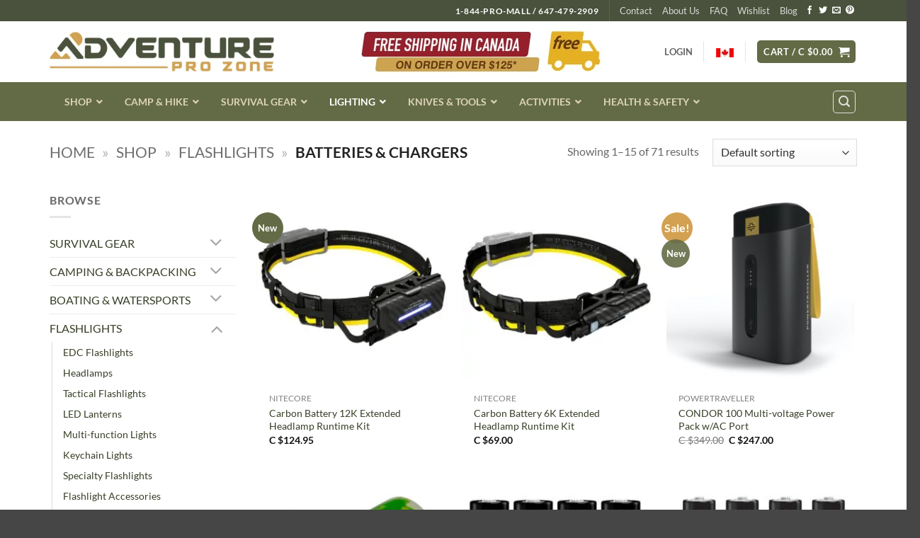

--- FILE ---
content_type: text/html; charset=UTF-8
request_url: https://www.adventureprozone.ca/product-category/flashlights/batteries-chargers/
body_size: 52147
content:
<!DOCTYPE html>
<html lang="en-US" class="loading-site no-js">
<head>
	<meta charset="UTF-8" />
	<link rel="profile" href="http://gmpg.org/xfn/11" />
	<link rel="pingback" href="https://www.adventureprozone.ca/xmlrpc.php" />

					<script>document.documentElement.className = document.documentElement.className + ' yes-js js_active js'</script>
			<script>(function(html){html.className = html.className.replace(/\bno-js\b/,'js')})(document.documentElement);</script>
<meta name='robots' content='index, follow, max-image-preview:large, max-snippet:-1, max-video-preview:-1' />
<meta name="viewport" content="width=device-width, initial-scale=1" />
	<!-- This site is optimized with the Yoast SEO plugin v26.8 - https://yoast.com/product/yoast-seo-wordpress/ -->
	<link media="all" href="https://www.adventureprozone.ca/wp-content/cache/autoptimize/css/autoptimize_78510cd7e6f36dfbb481600328e4ee9e.css" rel="stylesheet"><title>Batteries &amp; Chargers - Adventure Pro Zone</title><link rel="preload" as="style" href="https://fonts.googleapis.com/css?family=Abril%20FatFace%3A400%2C400i%2C700%2C700i%7CAlegreya%3A400%2C400i%2C700%2C700i%7CAlegreya%20Sans%3A400%2C400i%2C700%2C700i%7CAmatic%20SC%3A400%2C400i%2C700%2C700i%7CAnonymous%20Pro%3A400%2C400i%2C700%2C700i%7CArchitects%20Daughter%3A400%2C400i%2C700%2C700i%7CArchivo%3A400%2C400i%2C700%2C700i%7CArchivo%20Narrow%3A400%2C400i%2C700%2C700i%7CAsap%3A400%2C400i%2C700%2C700i%7CBarlow%3A400%2C400i%2C700%2C700i%7CBioRhyme%3A400%2C400i%2C700%2C700i%7CBonbon%3A400%2C400i%2C700%2C700i%7CCabin%3A400%2C400i%2C700%2C700i%7CCairo%3A400%2C400i%2C700%2C700i%7CCardo%3A400%2C400i%2C700%2C700i%7CChivo%3A400%2C400i%2C700%2C700i%7CConcert%20One%3A400%2C400i%2C700%2C700i%7CCormorant%3A400%2C400i%2C700%2C700i%7CCrimson%20Text%3A400%2C400i%2C700%2C700i%7CEczar%3A400%2C400i%2C700%2C700i%7CExo%202%3A400%2C400i%2C700%2C700i%7CFira%20Sans%3A400%2C400i%2C700%2C700i%7CFjalla%20One%3A400%2C400i%2C700%2C700i%7CFrank%20Ruhl%20Libre%3A400%2C400i%2C700%2C700i%7CGreat%20Vibes%3A400%2C400i%2C700%2C700i%7CHeebo%3A400%2C400i%2C700%2C700i%7CIBM%20Plex%3A400%2C400i%2C700%2C700i%7CInconsolata%3A400%2C400i%2C700%2C700i%7CIndie%20Flower%3A400%2C400i%2C700%2C700i%7CInknut%20Antiqua%3A400%2C400i%2C700%2C700i%7CInter%3A400%2C400i%2C700%2C700i%7CKarla%3A400%2C400i%2C700%2C700i%7CLibre%20Baskerville%3A400%2C400i%2C700%2C700i%7CLibre%20Franklin%3A400%2C400i%2C700%2C700i%7CMontserrat%3A400%2C400i%2C700%2C700i%7CNeuton%3A400%2C400i%2C700%2C700i%7CNotable%3A400%2C400i%2C700%2C700i%7CNothing%20You%20Could%20Do%3A400%2C400i%2C700%2C700i%7CNoto%20Sans%3A400%2C400i%2C700%2C700i%7CNunito%3A400%2C400i%2C700%2C700i%7COld%20Standard%20TT%3A400%2C400i%2C700%2C700i%7COxygen%3A400%2C400i%2C700%2C700i%7CPacifico%3A400%2C400i%2C700%2C700i%7CPoppins%3A400%2C400i%2C700%2C700i%7CProza%20Libre%3A400%2C400i%2C700%2C700i%7CPT%20Sans%3A400%2C400i%2C700%2C700i%7CPT%20Serif%3A400%2C400i%2C700%2C700i%7CRakkas%3A400%2C400i%2C700%2C700i%7CReenie%20Beanie%3A400%2C400i%2C700%2C700i%7CRoboto%20Slab%3A400%2C400i%2C700%2C700i%7CRopa%20Sans%3A400%2C400i%2C700%2C700i%7CRubik%3A400%2C400i%2C700%2C700i%7CShadows%20Into%20Light%3A400%2C400i%2C700%2C700i%7CSpace%20Mono%3A400%2C400i%2C700%2C700i%7CSpectral%3A400%2C400i%2C700%2C700i%7CSue%20Ellen%20Francisco%3A400%2C400i%2C700%2C700i%7CTitillium%20Web%3A400%2C400i%2C700%2C700i%7CUbuntu%3A400%2C400i%2C700%2C700i%7CVarela%3A400%2C400i%2C700%2C700i%7CVollkorn%3A400%2C400i%2C700%2C700i%7CWork%20Sans%3A400%2C400i%2C700%2C700i%7CYatra%20One%3A400%2C400i%2C700%2C700i&#038;display=swap" /><link rel="stylesheet" href="https://fonts.googleapis.com/css?family=Abril%20FatFace%3A400%2C400i%2C700%2C700i%7CAlegreya%3A400%2C400i%2C700%2C700i%7CAlegreya%20Sans%3A400%2C400i%2C700%2C700i%7CAmatic%20SC%3A400%2C400i%2C700%2C700i%7CAnonymous%20Pro%3A400%2C400i%2C700%2C700i%7CArchitects%20Daughter%3A400%2C400i%2C700%2C700i%7CArchivo%3A400%2C400i%2C700%2C700i%7CArchivo%20Narrow%3A400%2C400i%2C700%2C700i%7CAsap%3A400%2C400i%2C700%2C700i%7CBarlow%3A400%2C400i%2C700%2C700i%7CBioRhyme%3A400%2C400i%2C700%2C700i%7CBonbon%3A400%2C400i%2C700%2C700i%7CCabin%3A400%2C400i%2C700%2C700i%7CCairo%3A400%2C400i%2C700%2C700i%7CCardo%3A400%2C400i%2C700%2C700i%7CChivo%3A400%2C400i%2C700%2C700i%7CConcert%20One%3A400%2C400i%2C700%2C700i%7CCormorant%3A400%2C400i%2C700%2C700i%7CCrimson%20Text%3A400%2C400i%2C700%2C700i%7CEczar%3A400%2C400i%2C700%2C700i%7CExo%202%3A400%2C400i%2C700%2C700i%7CFira%20Sans%3A400%2C400i%2C700%2C700i%7CFjalla%20One%3A400%2C400i%2C700%2C700i%7CFrank%20Ruhl%20Libre%3A400%2C400i%2C700%2C700i%7CGreat%20Vibes%3A400%2C400i%2C700%2C700i%7CHeebo%3A400%2C400i%2C700%2C700i%7CIBM%20Plex%3A400%2C400i%2C700%2C700i%7CInconsolata%3A400%2C400i%2C700%2C700i%7CIndie%20Flower%3A400%2C400i%2C700%2C700i%7CInknut%20Antiqua%3A400%2C400i%2C700%2C700i%7CInter%3A400%2C400i%2C700%2C700i%7CKarla%3A400%2C400i%2C700%2C700i%7CLibre%20Baskerville%3A400%2C400i%2C700%2C700i%7CLibre%20Franklin%3A400%2C400i%2C700%2C700i%7CMontserrat%3A400%2C400i%2C700%2C700i%7CNeuton%3A400%2C400i%2C700%2C700i%7CNotable%3A400%2C400i%2C700%2C700i%7CNothing%20You%20Could%20Do%3A400%2C400i%2C700%2C700i%7CNoto%20Sans%3A400%2C400i%2C700%2C700i%7CNunito%3A400%2C400i%2C700%2C700i%7COld%20Standard%20TT%3A400%2C400i%2C700%2C700i%7COxygen%3A400%2C400i%2C700%2C700i%7CPacifico%3A400%2C400i%2C700%2C700i%7CPoppins%3A400%2C400i%2C700%2C700i%7CProza%20Libre%3A400%2C400i%2C700%2C700i%7CPT%20Sans%3A400%2C400i%2C700%2C700i%7CPT%20Serif%3A400%2C400i%2C700%2C700i%7CRakkas%3A400%2C400i%2C700%2C700i%7CReenie%20Beanie%3A400%2C400i%2C700%2C700i%7CRoboto%20Slab%3A400%2C400i%2C700%2C700i%7CRopa%20Sans%3A400%2C400i%2C700%2C700i%7CRubik%3A400%2C400i%2C700%2C700i%7CShadows%20Into%20Light%3A400%2C400i%2C700%2C700i%7CSpace%20Mono%3A400%2C400i%2C700%2C700i%7CSpectral%3A400%2C400i%2C700%2C700i%7CSue%20Ellen%20Francisco%3A400%2C400i%2C700%2C700i%7CTitillium%20Web%3A400%2C400i%2C700%2C700i%7CUbuntu%3A400%2C400i%2C700%2C700i%7CVarela%3A400%2C400i%2C700%2C700i%7CVollkorn%3A400%2C400i%2C700%2C700i%7CWork%20Sans%3A400%2C400i%2C700%2C700i%7CYatra%20One%3A400%2C400i%2C700%2C700i&#038;display=swap" media="print" onload="this.media='all'" /><noscript><link rel="stylesheet" href="https://fonts.googleapis.com/css?family=Abril%20FatFace%3A400%2C400i%2C700%2C700i%7CAlegreya%3A400%2C400i%2C700%2C700i%7CAlegreya%20Sans%3A400%2C400i%2C700%2C700i%7CAmatic%20SC%3A400%2C400i%2C700%2C700i%7CAnonymous%20Pro%3A400%2C400i%2C700%2C700i%7CArchitects%20Daughter%3A400%2C400i%2C700%2C700i%7CArchivo%3A400%2C400i%2C700%2C700i%7CArchivo%20Narrow%3A400%2C400i%2C700%2C700i%7CAsap%3A400%2C400i%2C700%2C700i%7CBarlow%3A400%2C400i%2C700%2C700i%7CBioRhyme%3A400%2C400i%2C700%2C700i%7CBonbon%3A400%2C400i%2C700%2C700i%7CCabin%3A400%2C400i%2C700%2C700i%7CCairo%3A400%2C400i%2C700%2C700i%7CCardo%3A400%2C400i%2C700%2C700i%7CChivo%3A400%2C400i%2C700%2C700i%7CConcert%20One%3A400%2C400i%2C700%2C700i%7CCormorant%3A400%2C400i%2C700%2C700i%7CCrimson%20Text%3A400%2C400i%2C700%2C700i%7CEczar%3A400%2C400i%2C700%2C700i%7CExo%202%3A400%2C400i%2C700%2C700i%7CFira%20Sans%3A400%2C400i%2C700%2C700i%7CFjalla%20One%3A400%2C400i%2C700%2C700i%7CFrank%20Ruhl%20Libre%3A400%2C400i%2C700%2C700i%7CGreat%20Vibes%3A400%2C400i%2C700%2C700i%7CHeebo%3A400%2C400i%2C700%2C700i%7CIBM%20Plex%3A400%2C400i%2C700%2C700i%7CInconsolata%3A400%2C400i%2C700%2C700i%7CIndie%20Flower%3A400%2C400i%2C700%2C700i%7CInknut%20Antiqua%3A400%2C400i%2C700%2C700i%7CInter%3A400%2C400i%2C700%2C700i%7CKarla%3A400%2C400i%2C700%2C700i%7CLibre%20Baskerville%3A400%2C400i%2C700%2C700i%7CLibre%20Franklin%3A400%2C400i%2C700%2C700i%7CMontserrat%3A400%2C400i%2C700%2C700i%7CNeuton%3A400%2C400i%2C700%2C700i%7CNotable%3A400%2C400i%2C700%2C700i%7CNothing%20You%20Could%20Do%3A400%2C400i%2C700%2C700i%7CNoto%20Sans%3A400%2C400i%2C700%2C700i%7CNunito%3A400%2C400i%2C700%2C700i%7COld%20Standard%20TT%3A400%2C400i%2C700%2C700i%7COxygen%3A400%2C400i%2C700%2C700i%7CPacifico%3A400%2C400i%2C700%2C700i%7CPoppins%3A400%2C400i%2C700%2C700i%7CProza%20Libre%3A400%2C400i%2C700%2C700i%7CPT%20Sans%3A400%2C400i%2C700%2C700i%7CPT%20Serif%3A400%2C400i%2C700%2C700i%7CRakkas%3A400%2C400i%2C700%2C700i%7CReenie%20Beanie%3A400%2C400i%2C700%2C700i%7CRoboto%20Slab%3A400%2C400i%2C700%2C700i%7CRopa%20Sans%3A400%2C400i%2C700%2C700i%7CRubik%3A400%2C400i%2C700%2C700i%7CShadows%20Into%20Light%3A400%2C400i%2C700%2C700i%7CSpace%20Mono%3A400%2C400i%2C700%2C700i%7CSpectral%3A400%2C400i%2C700%2C700i%7CSue%20Ellen%20Francisco%3A400%2C400i%2C700%2C700i%7CTitillium%20Web%3A400%2C400i%2C700%2C700i%7CUbuntu%3A400%2C400i%2C700%2C700i%7CVarela%3A400%2C400i%2C700%2C700i%7CVollkorn%3A400%2C400i%2C700%2C700i%7CWork%20Sans%3A400%2C400i%2C700%2C700i%7CYatra%20One%3A400%2C400i%2C700%2C700i&#038;display=swap" /></noscript>
	<link rel="canonical" href="https://www.adventureprozone.ca/product-category/flashlights/batteries-chargers/" />
	<link rel="next" href="https://www.adventureprozone.ca/product-category/flashlights/batteries-chargers/page/2/" />
	<meta property="og:locale" content="en_US" />
	<meta property="og:type" content="article" />
	<meta property="og:title" content="Batteries &amp; Chargers - Adventure Pro Zone" />
	<meta property="og:url" content="https://www.adventureprozone.ca/product-category/flashlights/batteries-chargers/" />
	<meta property="og:site_name" content="Adventure Pro Zone" />
	<meta property="og:image" content="https://www.adventureprozone.ca/wp-content/uploads/2022/01/chargers-cat.jpg" />
	<meta property="og:image:width" content="500" />
	<meta property="og:image:height" content="500" />
	<meta property="og:image:type" content="image/jpeg" />
	<meta name="twitter:card" content="summary_large_image" />
	<script type="application/ld+json" class="yoast-schema-graph">{"@context":"https://schema.org","@graph":[{"@type":"CollectionPage","@id":"https://www.adventureprozone.ca/product-category/flashlights/batteries-chargers/","url":"https://www.adventureprozone.ca/product-category/flashlights/batteries-chargers/","name":"Batteries &amp; Chargers - Adventure Pro Zone","isPartOf":{"@id":"https://www.adventureprozone.ca/#website"},"primaryImageOfPage":{"@id":"https://www.adventureprozone.ca/product-category/flashlights/batteries-chargers/#primaryimage"},"image":{"@id":"https://www.adventureprozone.ca/product-category/flashlights/batteries-chargers/#primaryimage"},"thumbnailUrl":"https://www.adventureprozone.ca/wp-content/uploads/2025/09/CB-12K.jpg","breadcrumb":{"@id":"https://www.adventureprozone.ca/product-category/flashlights/batteries-chargers/#breadcrumb"},"inLanguage":"en-US"},{"@type":"ImageObject","inLanguage":"en-US","@id":"https://www.adventureprozone.ca/product-category/flashlights/batteries-chargers/#primaryimage","url":"https://www.adventureprozone.ca/wp-content/uploads/2025/09/CB-12K.jpg","contentUrl":"https://www.adventureprozone.ca/wp-content/uploads/2025/09/CB-12K.jpg","width":1200,"height":1200,"caption":"Carbon Battery 12K Extended Headlamp Runtime Kit"},{"@type":"BreadcrumbList","@id":"https://www.adventureprozone.ca/product-category/flashlights/batteries-chargers/#breadcrumb","itemListElement":[{"@type":"ListItem","position":1,"name":"Home","item":"https://www.adventureprozone.ca/"},{"@type":"ListItem","position":2,"name":"Shop","item":"https://www.adventureprozone.ca/shop/"},{"@type":"ListItem","position":3,"name":"FLASHLIGHTS","item":"https://www.adventureprozone.ca/product-category/flashlights/"},{"@type":"ListItem","position":4,"name":"Batteries &amp; Chargers"}]},{"@type":"WebSite","@id":"https://www.adventureprozone.ca/#website","url":"https://www.adventureprozone.ca/","name":"Adventure Pro Zone","description":"Gear You Trust — Wherever the Outdoors Takes You.","publisher":{"@id":"https://www.adventureprozone.ca/#organization"},"potentialAction":[{"@type":"SearchAction","target":{"@type":"EntryPoint","urlTemplate":"https://www.adventureprozone.ca/?s={search_term_string}"},"query-input":{"@type":"PropertyValueSpecification","valueRequired":true,"valueName":"search_term_string"}}],"inLanguage":"en-US"},{"@type":"Organization","@id":"https://www.adventureprozone.ca/#organization","name":"Adventure Pro Zone","url":"https://www.adventureprozone.ca/","logo":{"@type":"ImageObject","inLanguage":"en-US","@id":"https://www.adventureprozone.ca/#/schema/logo/image/","url":"https://www.adventureprozone.ca/wp-content/uploads/2019/09/APZ-Logo_invoice.jpg","contentUrl":"https://www.adventureprozone.ca/wp-content/uploads/2019/09/APZ-Logo_invoice.jpg","width":400,"height":120,"caption":"Adventure Pro Zone"},"image":{"@id":"https://www.adventureprozone.ca/#/schema/logo/image/"},"hasMerchantReturnPolicy":{"@type":"MerchantReturnPolicy","merchantReturnLink":"https://www.adventureprozone.ca/shipping-and-returns/"}}]}</script>
	<!-- / Yoast SEO plugin. -->


<link rel='dns-prefetch' href='//www.googletagmanager.com' />
<link href='https://fonts.gstatic.com' crossorigin rel='preconnect' />
<link rel='prefetch' href='https://www.adventureprozone.ca/wp-content/themes/flatsome/assets/js/flatsome.js?ver=e2eddd6c228105dac048' />
<link rel='prefetch' href='https://www.adventureprozone.ca/wp-content/themes/flatsome/assets/js/chunk.slider.js?ver=3.20.4' />
<link rel='prefetch' href='https://www.adventureprozone.ca/wp-content/themes/flatsome/assets/js/chunk.popups.js?ver=3.20.4' />
<link rel='prefetch' href='https://www.adventureprozone.ca/wp-content/themes/flatsome/assets/js/chunk.tooltips.js?ver=3.20.4' />
<link rel='prefetch' href='https://www.adventureprozone.ca/wp-content/themes/flatsome/assets/js/woocommerce.js?ver=1c9be63d628ff7c3ff4c' />
<link rel="alternate" type="application/rss+xml" title="Adventure Pro Zone &raquo; Feed" href="https://www.adventureprozone.ca/feed/" />
<link rel="alternate" type="application/rss+xml" title="Adventure Pro Zone &raquo; Comments Feed" href="https://www.adventureprozone.ca/comments/feed/" />
<link rel="alternate" type="application/rss+xml" title="Adventure Pro Zone &raquo; Batteries &amp; Chargers Category Feed" href="https://www.adventureprozone.ca/product-category/flashlights/batteries-chargers/feed/" />
<style id='wp-img-auto-sizes-contain-inline-css' type='text/css'>
img:is([sizes=auto i],[sizes^="auto," i]){contain-intrinsic-size:3000px 1500px}
/*# sourceURL=wp-img-auto-sizes-contain-inline-css */
</style>
<style id='woocommerce-inline-inline-css' type='text/css'>
.woocommerce form .form-row .required { visibility: visible; }
/*# sourceURL=woocommerce-inline-inline-css */
</style>












<style id='flatsome-main-inline-css' type='text/css'>
@font-face {
				font-family: "fl-icons";
				font-display: block;
				src: url(https://www.adventureprozone.ca/wp-content/themes/flatsome/assets/css/icons/fl-icons.eot?v=3.20.4);
				src:
					url(https://www.adventureprozone.ca/wp-content/themes/flatsome/assets/css/icons/fl-icons.eot#iefix?v=3.20.4) format("embedded-opentype"),
					url(https://www.adventureprozone.ca/wp-content/themes/flatsome/assets/css/icons/fl-icons.woff2?v=3.20.4) format("woff2"),
					url(https://www.adventureprozone.ca/wp-content/themes/flatsome/assets/css/icons/fl-icons.ttf?v=3.20.4) format("truetype"),
					url(https://www.adventureprozone.ca/wp-content/themes/flatsome/assets/css/icons/fl-icons.woff?v=3.20.4) format("woff"),
					url(https://www.adventureprozone.ca/wp-content/themes/flatsome/assets/css/icons/fl-icons.svg?v=3.20.4#fl-icons) format("svg");
			}
/*# sourceURL=flatsome-main-inline-css */
</style>


<script type="text/template" id="tmpl-variation-template">
	<div class="woocommerce-variation-description">{{{ data.variation.variation_description }}}</div>
	<div class="woocommerce-variation-price">{{{ data.variation.price_html }}}</div>
	<div class="woocommerce-variation-availability">{{{ data.variation.availability_html }}}</div>
</script>
<script type="text/template" id="tmpl-unavailable-variation-template">
	<p role="alert">Sorry, this product is unavailable. Please choose a different combination.</p>
</script>
<script type="text/javascript" src="https://www.adventureprozone.ca/wp-includes/js/jquery/jquery.min.js?ver=3.7.1" id="jquery-core-js"></script>


<script type="text/javascript" id="wc-add-to-cart-js-extra">
/* <![CDATA[ */
var wc_add_to_cart_params = {"ajax_url":"/wp-admin/admin-ajax.php","wc_ajax_url":"/?wc-ajax=%%endpoint%%","i18n_view_cart":"View cart","cart_url":"https://www.adventureprozone.ca/cart/","is_cart":"","cart_redirect_after_add":"no"};
//# sourceURL=wc-add-to-cart-js-extra
/* ]]> */
</script>



<!-- Google tag (gtag.js) snippet added by Site Kit -->
<!-- Google Analytics snippet added by Site Kit -->
<!-- Google Ads snippet added by Site Kit -->
<script type="text/javascript" src="https://www.googletagmanager.com/gtag/js?id=GT-WRDGC42" id="google_gtagjs-js" async></script>
<script type="text/javascript" id="google_gtagjs-js-after">
/* <![CDATA[ */
window.dataLayer = window.dataLayer || [];function gtag(){dataLayer.push(arguments);}
gtag("set","linker",{"domains":["www.adventureprozone.ca"]});
gtag("js", new Date());
gtag("set", "developer_id.dZTNiMT", true);
gtag("config", "GT-WRDGC42");
gtag("config", "AW-878821080");
 window._googlesitekit = window._googlesitekit || {}; window._googlesitekit.throttledEvents = []; window._googlesitekit.gtagEvent = (name, data) => { var key = JSON.stringify( { name, data } ); if ( !! window._googlesitekit.throttledEvents[ key ] ) { return; } window._googlesitekit.throttledEvents[ key ] = true; setTimeout( () => { delete window._googlesitekit.throttledEvents[ key ]; }, 5 ); gtag( "event", name, { ...data, event_source: "site-kit" } ); }; 
//# sourceURL=google_gtagjs-js-after
/* ]]> */
</script>

<script type="text/javascript" id="wp-util-js-extra">
/* <![CDATA[ */
var _wpUtilSettings = {"ajax":{"url":"/wp-admin/admin-ajax.php"}};
//# sourceURL=wp-util-js-extra
/* ]]> */
</script>

<script type="text/javascript" id="wc-add-to-cart-variation-js-extra">
/* <![CDATA[ */
var wc_add_to_cart_variation_params = {"wc_ajax_url":"/?wc-ajax=%%endpoint%%","i18n_no_matching_variations_text":"Sorry, no products matched your selection. Please choose a different combination.","i18n_make_a_selection_text":"Please select some product options before adding this product to your cart.","i18n_unavailable_text":"Sorry, this product is unavailable. Please choose a different combination.","i18n_reset_alert_text":"Your selection has been reset. Please select some product options before adding this product to your cart."};
//# sourceURL=wc-add-to-cart-variation-js-extra
/* ]]> */
</script>

<link rel="https://api.w.org/" href="https://www.adventureprozone.ca/wp-json/" /><link rel="alternate" title="JSON" type="application/json" href="https://www.adventureprozone.ca/wp-json/wp/v2/product_cat/1338" /><link rel="EditURI" type="application/rsd+xml" title="RSD" href="https://www.adventureprozone.ca/xmlrpc.php?rsd" />
<meta name="generator" content="Site Kit by Google 1.170.0" /><style id="ubermenu-custom-generated-css">
/** Font Awesome 4 Compatibility **/
.fa{font-style:normal;font-variant:normal;font-weight:normal;font-family:FontAwesome;}

/** UberMenu Custom Menu Styles (Customizer) **/
/* main */
 .ubermenu-main { background:#636b46; border:1px solid #636b46; }
 .ubermenu-main .ubermenu-item-level-0 > .ubermenu-target { font-size:14px; text-transform:uppercase; color:#ddd4ba; border-left:1px solid #636b46; }
 .ubermenu.ubermenu-main .ubermenu-item-level-0:hover > .ubermenu-target, .ubermenu-main .ubermenu-item-level-0.ubermenu-active > .ubermenu-target { color:#ffffff; background:#636b46; }
 .ubermenu-main .ubermenu-item-level-0.ubermenu-current-menu-item > .ubermenu-target, .ubermenu-main .ubermenu-item-level-0.ubermenu-current-menu-parent > .ubermenu-target, .ubermenu-main .ubermenu-item-level-0.ubermenu-current-menu-ancestor > .ubermenu-target { color:#ffffff; background:#636b46; }
 .ubermenu-main .ubermenu-item.ubermenu-item-level-0 > .ubermenu-highlight { color:#ffffff; background:#636b46; }
 .ubermenu.ubermenu-main .ubermenu-item-level-0 > .ubermenu-target { background:#636b46; }
 .ubermenu-main .ubermenu-item-normal > .ubermenu-target,.ubermenu-main .ubermenu-submenu .ubermenu-target,.ubermenu-main .ubermenu-submenu .ubermenu-nonlink,.ubermenu-main .ubermenu-submenu .ubermenu-widget,.ubermenu-main .ubermenu-submenu .ubermenu-custom-content-padded,.ubermenu-main .ubermenu-submenu .ubermenu-retractor,.ubermenu-main .ubermenu-submenu .ubermenu-colgroup .ubermenu-column,.ubermenu-main .ubermenu-submenu.ubermenu-submenu-type-stack > .ubermenu-item-normal > .ubermenu-target,.ubermenu-main .ubermenu-submenu.ubermenu-submenu-padded { padding:8px 20px; }
 .ubermenu-main .ubermenu-grid-row { padding-right:8px 20px; }
 .ubermenu-main .ubermenu-grid-row .ubermenu-target { padding-right:0; }
 .ubermenu-main.ubermenu-sub-indicators .ubermenu-submenu :not(.ubermenu-tabs-layout-right) .ubermenu-has-submenu-drop > .ubermenu-target { padding-right:25px; }
 .ubermenu-main .ubermenu-submenu .ubermenu-item-header > .ubermenu-target, .ubermenu-main .ubermenu-tab > .ubermenu-target { font-size:14px; }
 .ubermenu-main .ubermenu-submenu .ubermenu-item-header > .ubermenu-target:hover { color:#dd9933; }
 .ubermenu-main .ubermenu-submenu .ubermenu-item-header.ubermenu-current-menu-item > .ubermenu-target { color:#dd9933; }
 .ubermenu-main .ubermenu-nav .ubermenu-submenu .ubermenu-item-header > .ubermenu-target { font-weight:bold; }
 .ubermenu.ubermenu-main .ubermenu-item-normal > .ubermenu-target:hover, .ubermenu.ubermenu-main .ubermenu-item-normal.ubermenu-active > .ubermenu-target { color:#dd9933; }
 .ubermenu-main .ubermenu-item-normal.ubermenu-current-menu-item > .ubermenu-target { color:#dd9933; }
 .ubermenu-main .ubermenu-item-normal > .ubermenu-target { font-size:14px; }
 .ubermenu-main .ubermenu-badge { color:#ddd4ba; background-color:#636b46; font-weight:normal; }


/** UberMenu Custom Menu Item Styles (Menu Item Settings) **/
/* 45135 */  .ubermenu .ubermenu-item-45135 > .ubermenu-target.ubermenu-item-layout-image_left > .ubermenu-target-text { padding-left:40px; }
             .ubermenu .ubermenu-item-45135 > .ubermenu-item-layout-image_left > .ubermenu-target-title, .ubermenu .ubermenu-item-45135 > .ubermenu-item-layout-image_right > .ubermenu-target-title { padding-top:5px; }
/* 45132 */  .ubermenu .ubermenu-item-45132 > .ubermenu-target.ubermenu-item-layout-image_left > .ubermenu-target-text { padding-left:40px; }
             .ubermenu .ubermenu-item-45132 > .ubermenu-item-layout-image_left > .ubermenu-target-title, .ubermenu .ubermenu-item-45132 > .ubermenu-item-layout-image_right > .ubermenu-target-title { padding-top:5px; }
/* 45133 */  .ubermenu .ubermenu-item-45133 > .ubermenu-target.ubermenu-item-layout-image_left > .ubermenu-target-text { padding-left:40px; }
             .ubermenu .ubermenu-item-45133 > .ubermenu-item-layout-image_left > .ubermenu-target-title, .ubermenu .ubermenu-item-45133 > .ubermenu-item-layout-image_right > .ubermenu-target-title { padding-top:5px; }
/* 45131 */  .ubermenu .ubermenu-item-45131 > .ubermenu-target.ubermenu-item-layout-image_left > .ubermenu-target-text { padding-left:40px; }
             .ubermenu .ubermenu-item-45131 > .ubermenu-item-layout-image_left > .ubermenu-target-title, .ubermenu .ubermenu-item-45131 > .ubermenu-item-layout-image_right > .ubermenu-target-title { padding-top:5px; }
/* 45134 */  .ubermenu .ubermenu-item-45134 > .ubermenu-target.ubermenu-item-layout-image_left > .ubermenu-target-text { padding-left:40px; }
             .ubermenu .ubermenu-item-45134 > .ubermenu-item-layout-image_left > .ubermenu-target-title, .ubermenu .ubermenu-item-45134 > .ubermenu-item-layout-image_right > .ubermenu-target-title { padding-top:5px; }
/* 45137 */  .ubermenu .ubermenu-item-45137 > .ubermenu-target.ubermenu-item-layout-image_left > .ubermenu-target-text { padding-left:40px; }
             .ubermenu .ubermenu-item-45137 > .ubermenu-item-layout-image_left > .ubermenu-target-title, .ubermenu .ubermenu-item-45137 > .ubermenu-item-layout-image_right > .ubermenu-target-title { padding-top:5px; }
/* 45210 */  .ubermenu .ubermenu-item.ubermenu-item-45210 > .ubermenu-target,.ubermenu .ubermenu-item.ubermenu-item-45210 > .ubermenu-content-block,.ubermenu .ubermenu-item.ubermenu-item-45210.ubermenu-custom-content-padded { padding:15px 20px; }

/* Status: Loaded from Transient */

</style>	<noscript><style>.woocommerce-product-gallery{ opacity: 1 !important; }</style></noscript>
	
<!-- Google Tag Manager snippet added by Site Kit -->
<script type="text/javascript">
/* <![CDATA[ */

			( function( w, d, s, l, i ) {
				w[l] = w[l] || [];
				w[l].push( {'gtm.start': new Date().getTime(), event: 'gtm.js'} );
				var f = d.getElementsByTagName( s )[0],
					j = d.createElement( s ), dl = l != 'dataLayer' ? '&l=' + l : '';
				j.async = true;
				j.src = 'https://www.googletagmanager.com/gtm.js?id=' + i + dl;
				f.parentNode.insertBefore( j, f );
			} )( window, document, 'script', 'dataLayer', 'GTM-T5C3ZJ' );
			
/* ]]> */
</script>

<!-- End Google Tag Manager snippet added by Site Kit -->
<link rel="icon" href="https://www.adventureprozone.ca/wp-content/uploads/2025/11/APZ-Favicon-100x100.jpg" sizes="32x32" />
<link rel="icon" href="https://www.adventureprozone.ca/wp-content/uploads/2025/11/APZ-Favicon-280x280.jpg" sizes="192x192" />
<link rel="apple-touch-icon" href="https://www.adventureprozone.ca/wp-content/uploads/2025/11/APZ-Favicon-280x280.jpg" />
<meta name="msapplication-TileImage" content="https://www.adventureprozone.ca/wp-content/uploads/2025/11/APZ-Favicon-280x280.jpg" />
<style id="custom-css" type="text/css">:root {--primary-color: #636B46;--fs-color-primary: #636B46;--fs-color-secondary: #cda34f;--fs-color-success: #6F784D;--fs-color-alert: #951F2B;--fs-color-base: #686868;--fs-experimental-link-color: #373F27;--fs-experimental-link-color-hover: #DD9933;}.tooltipster-base {--tooltip-color: #fff;--tooltip-bg-color: #000;}.off-canvas-right .mfp-content, .off-canvas-left .mfp-content {--drawer-width: 300px;}.off-canvas .mfp-content.off-canvas-cart {--drawer-width: 360px;}.container-width, .full-width .ubermenu-nav, .container, .row{max-width: 1170px}.row.row-collapse{max-width: 1140px}.row.row-small{max-width: 1162.5px}.row.row-large{max-width: 1200px}.header-main{height: 86px}#logo img{max-height: 86px}#logo{width:317px;}#logo img{padding:5px 0;}.header-bottom{min-height: 55px}.header-top{min-height: 30px}.transparent .header-main{height: 30px}.transparent #logo img{max-height: 30px}.has-transparent + .page-title:first-of-type,.has-transparent + #main > .page-title,.has-transparent + #main > div > .page-title,.has-transparent + #main .page-header-wrapper:first-of-type .page-title{padding-top: 110px;}.header.show-on-scroll,.stuck .header-main{height:70px!important}.stuck #logo img{max-height: 70px!important}.search-form{ width: 60%;}.header-bg-color {background-color: rgba(255,255,255,0.55)}.header-bottom {background-color: #636B46}.header-main .nav > li > a{line-height: 16px }.stuck .header-main .nav > li > a{line-height: 50px }.header-bottom-nav > li > a{line-height: 16px }@media (max-width: 549px) {.header-main{height: 70px}#logo img{max-height: 70px}}.nav-dropdown{font-size:100%}.header-top{background-color:rgba(55,63,39,0.9)!important;}h1,h2,h3,h4,h5,h6,.heading-font{color: #474747;}body{font-size: 100%;}@media screen and (max-width: 549px){body{font-size: 100%;}}body{font-family: Lato, sans-serif;}body {font-weight: 400;font-style: normal;}.nav > li > a {font-family: Lato, sans-serif;}.mobile-sidebar-levels-2 .nav > li > ul > li > a {font-family: Lato, sans-serif;}.nav > li > a,.mobile-sidebar-levels-2 .nav > li > ul > li > a {font-weight: 700;font-style: normal;}h1,h2,h3,h4,h5,h6,.heading-font, .off-canvas-center .nav-sidebar.nav-vertical > li > a{font-family: Lato, sans-serif;}h1,h2,h3,h4,h5,h6,.heading-font,.banner h1,.banner h2 {font-weight: 700;font-style: normal;}.alt-font{font-family: "Dancing Script", sans-serif;}.alt-font {font-weight: 400!important;font-style: normal!important;}.header:not(.transparent) .header-bottom-nav.nav > li > a{color: #DDD4BA;}.header:not(.transparent) .header-bottom-nav.nav > li > a:hover,.header:not(.transparent) .header-bottom-nav.nav > li.active > a,.header:not(.transparent) .header-bottom-nav.nav > li.current > a,.header:not(.transparent) .header-bottom-nav.nav > li > a.active,.header:not(.transparent) .header-bottom-nav.nav > li > a.current{color: #FFFFFF;}.header-bottom-nav.nav-line-bottom > li > a:before,.header-bottom-nav.nav-line-grow > li > a:before,.header-bottom-nav.nav-line > li > a:before,.header-bottom-nav.nav-box > li > a:hover,.header-bottom-nav.nav-box > li.active > a,.header-bottom-nav.nav-pills > li > a:hover,.header-bottom-nav.nav-pills > li.active > a{color:#FFF!important;background-color: #FFFFFF;}.widget:where(:not(.widget_shopping_cart)) a{color: #505160;}.widget:where(:not(.widget_shopping_cart)) a:hover{color: #DD9933;}.widget .tagcloud a:hover{border-color: #DD9933; background-color: #DD9933;}.shop-page-title.featured-title .title-overlay{background-color: rgba(0,0,0,0.3);}.current .breadcrumb-step, [data-icon-label]:after, .button#place_order,.button.checkout,.checkout-button,.single_add_to_cart_button.button, .sticky-add-to-cart-select-options-button{background-color: #d3a152!important }.badge-inner.on-sale{background-color: #d3a152}.star-rating span:before,.star-rating:before, .woocommerce-page .star-rating:before, .stars a:hover:after, .stars a.active:after{color: #cda34f}.shop-page-title.featured-title .title-bg{background-image: url(https://www.adventureprozone.ca/wp-content/uploads/2022/01/chargers-cat.jpg)!important;}@media screen and (min-width: 550px){.products .box-vertical .box-image{min-width: 280px!important;width: 280px!important;}}.footer-2{background-color: #4b523c}.absolute-footer, html{background-color: rgba(45,45,45,0.88)}.nav-vertical-fly-out > li + li {border-top-width: 1px; border-top-style: solid;}/* Custom CSS */.pwb-single-product-brands {color:#808080;text-transform:uppercase;font-size:13px;}.es_button .es_textbox_button {background-color: #7a8972;}.es_button .es_textbox_button:hover {background-color: #dd9933;}.my-brand {color:#808080;text-transform:uppercase;font-size:12px;}body.woocommerce-cart [name='apply_coupon'] {background-color: rgba(99,107,70, 1) !important;color: rgba(255, 255, 255, 1) !important;border-color: rgba(99,107,70, 1) !important;text-shadow: none !important;text-transform: uppercase !important;font-weight: bold !important;}.ubermenu-main .ubermenu-submenu .ubermenu-submenu li:last-child a {padding-bottom: 20px !important;}li {margin-bottom: .1em; }div.discontinued_status_message {font-weight: 900;color: red;}/* Custom CSS Mobile */@media (max-width: 549px){.single-product .footer-1{display: none;}}.label-new.menu-item > a:after{content:"New";}.label-hot.menu-item > a:after{content:"Hot";}.label-sale.menu-item > a:after{content:"Sale";}.label-popular.menu-item > a:after{content:"Popular";}</style><style id="kirki-inline-styles">/* latin-ext */
@font-face {
  font-family: 'Lato';
  font-style: normal;
  font-weight: 400;
  font-display: swap;
  src: url(https://www.adventureprozone.ca/wp-content/fonts/lato/S6uyw4BMUTPHjxAwXjeu.woff2) format('woff2');
  unicode-range: U+0100-02BA, U+02BD-02C5, U+02C7-02CC, U+02CE-02D7, U+02DD-02FF, U+0304, U+0308, U+0329, U+1D00-1DBF, U+1E00-1E9F, U+1EF2-1EFF, U+2020, U+20A0-20AB, U+20AD-20C0, U+2113, U+2C60-2C7F, U+A720-A7FF;
}
/* latin */
@font-face {
  font-family: 'Lato';
  font-style: normal;
  font-weight: 400;
  font-display: swap;
  src: url(https://www.adventureprozone.ca/wp-content/fonts/lato/S6uyw4BMUTPHjx4wXg.woff2) format('woff2');
  unicode-range: U+0000-00FF, U+0131, U+0152-0153, U+02BB-02BC, U+02C6, U+02DA, U+02DC, U+0304, U+0308, U+0329, U+2000-206F, U+20AC, U+2122, U+2191, U+2193, U+2212, U+2215, U+FEFF, U+FFFD;
}
/* latin-ext */
@font-face {
  font-family: 'Lato';
  font-style: normal;
  font-weight: 700;
  font-display: swap;
  src: url(https://www.adventureprozone.ca/wp-content/fonts/lato/S6u9w4BMUTPHh6UVSwaPGR_p.woff2) format('woff2');
  unicode-range: U+0100-02BA, U+02BD-02C5, U+02C7-02CC, U+02CE-02D7, U+02DD-02FF, U+0304, U+0308, U+0329, U+1D00-1DBF, U+1E00-1E9F, U+1EF2-1EFF, U+2020, U+20A0-20AB, U+20AD-20C0, U+2113, U+2C60-2C7F, U+A720-A7FF;
}
/* latin */
@font-face {
  font-family: 'Lato';
  font-style: normal;
  font-weight: 700;
  font-display: swap;
  src: url(https://www.adventureprozone.ca/wp-content/fonts/lato/S6u9w4BMUTPHh6UVSwiPGQ.woff2) format('woff2');
  unicode-range: U+0000-00FF, U+0131, U+0152-0153, U+02BB-02BC, U+02C6, U+02DA, U+02DC, U+0304, U+0308, U+0329, U+2000-206F, U+20AC, U+2122, U+2191, U+2193, U+2212, U+2215, U+FEFF, U+FFFD;
}/* vietnamese */
@font-face {
  font-family: 'Dancing Script';
  font-style: normal;
  font-weight: 400;
  font-display: swap;
  src: url(https://www.adventureprozone.ca/wp-content/fonts/dancing-script/If2cXTr6YS-zF4S-kcSWSVi_sxjsohD9F50Ruu7BMSo3Rep8ltA.woff2) format('woff2');
  unicode-range: U+0102-0103, U+0110-0111, U+0128-0129, U+0168-0169, U+01A0-01A1, U+01AF-01B0, U+0300-0301, U+0303-0304, U+0308-0309, U+0323, U+0329, U+1EA0-1EF9, U+20AB;
}
/* latin-ext */
@font-face {
  font-family: 'Dancing Script';
  font-style: normal;
  font-weight: 400;
  font-display: swap;
  src: url(https://www.adventureprozone.ca/wp-content/fonts/dancing-script/If2cXTr6YS-zF4S-kcSWSVi_sxjsohD9F50Ruu7BMSo3ROp8ltA.woff2) format('woff2');
  unicode-range: U+0100-02BA, U+02BD-02C5, U+02C7-02CC, U+02CE-02D7, U+02DD-02FF, U+0304, U+0308, U+0329, U+1D00-1DBF, U+1E00-1E9F, U+1EF2-1EFF, U+2020, U+20A0-20AB, U+20AD-20C0, U+2113, U+2C60-2C7F, U+A720-A7FF;
}
/* latin */
@font-face {
  font-family: 'Dancing Script';
  font-style: normal;
  font-weight: 400;
  font-display: swap;
  src: url(https://www.adventureprozone.ca/wp-content/fonts/dancing-script/If2cXTr6YS-zF4S-kcSWSVi_sxjsohD9F50Ruu7BMSo3Sup8.woff2) format('woff2');
  unicode-range: U+0000-00FF, U+0131, U+0152-0153, U+02BB-02BC, U+02C6, U+02DA, U+02DC, U+0304, U+0308, U+0329, U+2000-206F, U+20AC, U+2122, U+2191, U+2193, U+2212, U+2215, U+FEFF, U+FFFD;
}</style>



<style id='yith-wcwl-main-inline-css' type='text/css'>
 :root { --color-add-to-wishlist-background: #333333; --color-add-to-wishlist-text: #FFFFFF; --color-add-to-wishlist-border: #333333; --color-add-to-wishlist-background-hover: #333333; --color-add-to-wishlist-text-hover: #FFFFFF; --color-add-to-wishlist-border-hover: #333333; --rounded-corners-radius: 16px; --color-add-to-cart-background: #333333; --color-add-to-cart-text: #FFFFFF; --color-add-to-cart-border: #333333; --color-add-to-cart-background-hover: #4F4F4F; --color-add-to-cart-text-hover: #FFFFFF; --color-add-to-cart-border-hover: #4F4F4F; --add-to-cart-rounded-corners-radius: 16px; --color-button-style-1-background: #333333; --color-button-style-1-text: #FFFFFF; --color-button-style-1-border: #333333; --color-button-style-1-background-hover: #4F4F4F; --color-button-style-1-text-hover: #FFFFFF; --color-button-style-1-border-hover: #4F4F4F; --color-button-style-2-background: #333333; --color-button-style-2-text: #FFFFFF; --color-button-style-2-border: #333333; --color-button-style-2-background-hover: #4F4F4F; --color-button-style-2-text-hover: #FFFFFF; --color-button-style-2-border-hover: #4F4F4F; --color-wishlist-table-background: #FFFFFF; --color-wishlist-table-text: #6d6c6c; --color-wishlist-table-border: #FFFFFF; --color-headers-background: #F4F4F4; --color-share-button-color: #FFFFFF; --color-share-button-color-hover: #FFFFFF; --color-fb-button-background: #39599E; --color-fb-button-background-hover: #595A5A; --color-tw-button-background: #45AFE2; --color-tw-button-background-hover: #595A5A; --color-pr-button-background: #AB2E31; --color-pr-button-background-hover: #595A5A; --color-em-button-background: #FBB102; --color-em-button-background-hover: #595A5A; --color-wa-button-background: #00A901; --color-wa-button-background-hover: #595A5A; --feedback-duration: 3s } 
 :root { --color-add-to-wishlist-background: #333333; --color-add-to-wishlist-text: #FFFFFF; --color-add-to-wishlist-border: #333333; --color-add-to-wishlist-background-hover: #333333; --color-add-to-wishlist-text-hover: #FFFFFF; --color-add-to-wishlist-border-hover: #333333; --rounded-corners-radius: 16px; --color-add-to-cart-background: #333333; --color-add-to-cart-text: #FFFFFF; --color-add-to-cart-border: #333333; --color-add-to-cart-background-hover: #4F4F4F; --color-add-to-cart-text-hover: #FFFFFF; --color-add-to-cart-border-hover: #4F4F4F; --add-to-cart-rounded-corners-radius: 16px; --color-button-style-1-background: #333333; --color-button-style-1-text: #FFFFFF; --color-button-style-1-border: #333333; --color-button-style-1-background-hover: #4F4F4F; --color-button-style-1-text-hover: #FFFFFF; --color-button-style-1-border-hover: #4F4F4F; --color-button-style-2-background: #333333; --color-button-style-2-text: #FFFFFF; --color-button-style-2-border: #333333; --color-button-style-2-background-hover: #4F4F4F; --color-button-style-2-text-hover: #FFFFFF; --color-button-style-2-border-hover: #4F4F4F; --color-wishlist-table-background: #FFFFFF; --color-wishlist-table-text: #6d6c6c; --color-wishlist-table-border: #FFFFFF; --color-headers-background: #F4F4F4; --color-share-button-color: #FFFFFF; --color-share-button-color-hover: #FFFFFF; --color-fb-button-background: #39599E; --color-fb-button-background-hover: #595A5A; --color-tw-button-background: #45AFE2; --color-tw-button-background-hover: #595A5A; --color-pr-button-background: #AB2E31; --color-pr-button-background-hover: #595A5A; --color-em-button-background: #FBB102; --color-em-button-background-hover: #595A5A; --color-wa-button-background: #00A901; --color-wa-button-background-hover: #595A5A; --feedback-duration: 3s } 
 :root { --color-add-to-wishlist-background: #333333; --color-add-to-wishlist-text: #FFFFFF; --color-add-to-wishlist-border: #333333; --color-add-to-wishlist-background-hover: #333333; --color-add-to-wishlist-text-hover: #FFFFFF; --color-add-to-wishlist-border-hover: #333333; --rounded-corners-radius: 16px; --color-add-to-cart-background: #333333; --color-add-to-cart-text: #FFFFFF; --color-add-to-cart-border: #333333; --color-add-to-cart-background-hover: #4F4F4F; --color-add-to-cart-text-hover: #FFFFFF; --color-add-to-cart-border-hover: #4F4F4F; --add-to-cart-rounded-corners-radius: 16px; --color-button-style-1-background: #333333; --color-button-style-1-text: #FFFFFF; --color-button-style-1-border: #333333; --color-button-style-1-background-hover: #4F4F4F; --color-button-style-1-text-hover: #FFFFFF; --color-button-style-1-border-hover: #4F4F4F; --color-button-style-2-background: #333333; --color-button-style-2-text: #FFFFFF; --color-button-style-2-border: #333333; --color-button-style-2-background-hover: #4F4F4F; --color-button-style-2-text-hover: #FFFFFF; --color-button-style-2-border-hover: #4F4F4F; --color-wishlist-table-background: #FFFFFF; --color-wishlist-table-text: #6d6c6c; --color-wishlist-table-border: #FFFFFF; --color-headers-background: #F4F4F4; --color-share-button-color: #FFFFFF; --color-share-button-color-hover: #FFFFFF; --color-fb-button-background: #39599E; --color-fb-button-background-hover: #595A5A; --color-tw-button-background: #45AFE2; --color-tw-button-background-hover: #595A5A; --color-pr-button-background: #AB2E31; --color-pr-button-background-hover: #595A5A; --color-em-button-background: #FBB102; --color-em-button-background-hover: #595A5A; --color-wa-button-background: #00A901; --color-wa-button-background-hover: #595A5A; --feedback-duration: 3s } 
 :root { --color-add-to-wishlist-background: #333333; --color-add-to-wishlist-text: #FFFFFF; --color-add-to-wishlist-border: #333333; --color-add-to-wishlist-background-hover: #333333; --color-add-to-wishlist-text-hover: #FFFFFF; --color-add-to-wishlist-border-hover: #333333; --rounded-corners-radius: 16px; --color-add-to-cart-background: #333333; --color-add-to-cart-text: #FFFFFF; --color-add-to-cart-border: #333333; --color-add-to-cart-background-hover: #4F4F4F; --color-add-to-cart-text-hover: #FFFFFF; --color-add-to-cart-border-hover: #4F4F4F; --add-to-cart-rounded-corners-radius: 16px; --color-button-style-1-background: #333333; --color-button-style-1-text: #FFFFFF; --color-button-style-1-border: #333333; --color-button-style-1-background-hover: #4F4F4F; --color-button-style-1-text-hover: #FFFFFF; --color-button-style-1-border-hover: #4F4F4F; --color-button-style-2-background: #333333; --color-button-style-2-text: #FFFFFF; --color-button-style-2-border: #333333; --color-button-style-2-background-hover: #4F4F4F; --color-button-style-2-text-hover: #FFFFFF; --color-button-style-2-border-hover: #4F4F4F; --color-wishlist-table-background: #FFFFFF; --color-wishlist-table-text: #6d6c6c; --color-wishlist-table-border: #FFFFFF; --color-headers-background: #F4F4F4; --color-share-button-color: #FFFFFF; --color-share-button-color-hover: #FFFFFF; --color-fb-button-background: #39599E; --color-fb-button-background-hover: #595A5A; --color-tw-button-background: #45AFE2; --color-tw-button-background-hover: #595A5A; --color-pr-button-background: #AB2E31; --color-pr-button-background-hover: #595A5A; --color-em-button-background: #FBB102; --color-em-button-background-hover: #595A5A; --color-wa-button-background: #00A901; --color-wa-button-background-hover: #595A5A; --feedback-duration: 3s } 
 :root { --color-add-to-wishlist-background: #333333; --color-add-to-wishlist-text: #FFFFFF; --color-add-to-wishlist-border: #333333; --color-add-to-wishlist-background-hover: #333333; --color-add-to-wishlist-text-hover: #FFFFFF; --color-add-to-wishlist-border-hover: #333333; --rounded-corners-radius: 16px; --color-add-to-cart-background: #333333; --color-add-to-cart-text: #FFFFFF; --color-add-to-cart-border: #333333; --color-add-to-cart-background-hover: #4F4F4F; --color-add-to-cart-text-hover: #FFFFFF; --color-add-to-cart-border-hover: #4F4F4F; --add-to-cart-rounded-corners-radius: 16px; --color-button-style-1-background: #333333; --color-button-style-1-text: #FFFFFF; --color-button-style-1-border: #333333; --color-button-style-1-background-hover: #4F4F4F; --color-button-style-1-text-hover: #FFFFFF; --color-button-style-1-border-hover: #4F4F4F; --color-button-style-2-background: #333333; --color-button-style-2-text: #FFFFFF; --color-button-style-2-border: #333333; --color-button-style-2-background-hover: #4F4F4F; --color-button-style-2-text-hover: #FFFFFF; --color-button-style-2-border-hover: #4F4F4F; --color-wishlist-table-background: #FFFFFF; --color-wishlist-table-text: #6d6c6c; --color-wishlist-table-border: #FFFFFF; --color-headers-background: #F4F4F4; --color-share-button-color: #FFFFFF; --color-share-button-color-hover: #FFFFFF; --color-fb-button-background: #39599E; --color-fb-button-background-hover: #595A5A; --color-tw-button-background: #45AFE2; --color-tw-button-background-hover: #595A5A; --color-pr-button-background: #AB2E31; --color-pr-button-background-hover: #595A5A; --color-em-button-background: #FBB102; --color-em-button-background-hover: #595A5A; --color-wa-button-background: #00A901; --color-wa-button-background-hover: #595A5A; --feedback-duration: 3s } 
 :root { --color-add-to-wishlist-background: #333333; --color-add-to-wishlist-text: #FFFFFF; --color-add-to-wishlist-border: #333333; --color-add-to-wishlist-background-hover: #333333; --color-add-to-wishlist-text-hover: #FFFFFF; --color-add-to-wishlist-border-hover: #333333; --rounded-corners-radius: 16px; --color-add-to-cart-background: #333333; --color-add-to-cart-text: #FFFFFF; --color-add-to-cart-border: #333333; --color-add-to-cart-background-hover: #4F4F4F; --color-add-to-cart-text-hover: #FFFFFF; --color-add-to-cart-border-hover: #4F4F4F; --add-to-cart-rounded-corners-radius: 16px; --color-button-style-1-background: #333333; --color-button-style-1-text: #FFFFFF; --color-button-style-1-border: #333333; --color-button-style-1-background-hover: #4F4F4F; --color-button-style-1-text-hover: #FFFFFF; --color-button-style-1-border-hover: #4F4F4F; --color-button-style-2-background: #333333; --color-button-style-2-text: #FFFFFF; --color-button-style-2-border: #333333; --color-button-style-2-background-hover: #4F4F4F; --color-button-style-2-text-hover: #FFFFFF; --color-button-style-2-border-hover: #4F4F4F; --color-wishlist-table-background: #FFFFFF; --color-wishlist-table-text: #6d6c6c; --color-wishlist-table-border: #FFFFFF; --color-headers-background: #F4F4F4; --color-share-button-color: #FFFFFF; --color-share-button-color-hover: #FFFFFF; --color-fb-button-background: #39599E; --color-fb-button-background-hover: #595A5A; --color-tw-button-background: #45AFE2; --color-tw-button-background-hover: #595A5A; --color-pr-button-background: #AB2E31; --color-pr-button-background-hover: #595A5A; --color-em-button-background: #FBB102; --color-em-button-background-hover: #595A5A; --color-wa-button-background: #00A901; --color-wa-button-background-hover: #595A5A; --feedback-duration: 3s } 
 :root { --color-add-to-wishlist-background: #333333; --color-add-to-wishlist-text: #FFFFFF; --color-add-to-wishlist-border: #333333; --color-add-to-wishlist-background-hover: #333333; --color-add-to-wishlist-text-hover: #FFFFFF; --color-add-to-wishlist-border-hover: #333333; --rounded-corners-radius: 16px; --color-add-to-cart-background: #333333; --color-add-to-cart-text: #FFFFFF; --color-add-to-cart-border: #333333; --color-add-to-cart-background-hover: #4F4F4F; --color-add-to-cart-text-hover: #FFFFFF; --color-add-to-cart-border-hover: #4F4F4F; --add-to-cart-rounded-corners-radius: 16px; --color-button-style-1-background: #333333; --color-button-style-1-text: #FFFFFF; --color-button-style-1-border: #333333; --color-button-style-1-background-hover: #4F4F4F; --color-button-style-1-text-hover: #FFFFFF; --color-button-style-1-border-hover: #4F4F4F; --color-button-style-2-background: #333333; --color-button-style-2-text: #FFFFFF; --color-button-style-2-border: #333333; --color-button-style-2-background-hover: #4F4F4F; --color-button-style-2-text-hover: #FFFFFF; --color-button-style-2-border-hover: #4F4F4F; --color-wishlist-table-background: #FFFFFF; --color-wishlist-table-text: #6d6c6c; --color-wishlist-table-border: #FFFFFF; --color-headers-background: #F4F4F4; --color-share-button-color: #FFFFFF; --color-share-button-color-hover: #FFFFFF; --color-fb-button-background: #39599E; --color-fb-button-background-hover: #595A5A; --color-tw-button-background: #45AFE2; --color-tw-button-background-hover: #595A5A; --color-pr-button-background: #AB2E31; --color-pr-button-background-hover: #595A5A; --color-em-button-background: #FBB102; --color-em-button-background-hover: #595A5A; --color-wa-button-background: #00A901; --color-wa-button-background-hover: #595A5A; --feedback-duration: 3s } 
 :root { --color-add-to-wishlist-background: #333333; --color-add-to-wishlist-text: #FFFFFF; --color-add-to-wishlist-border: #333333; --color-add-to-wishlist-background-hover: #333333; --color-add-to-wishlist-text-hover: #FFFFFF; --color-add-to-wishlist-border-hover: #333333; --rounded-corners-radius: 16px; --color-add-to-cart-background: #333333; --color-add-to-cart-text: #FFFFFF; --color-add-to-cart-border: #333333; --color-add-to-cart-background-hover: #4F4F4F; --color-add-to-cart-text-hover: #FFFFFF; --color-add-to-cart-border-hover: #4F4F4F; --add-to-cart-rounded-corners-radius: 16px; --color-button-style-1-background: #333333; --color-button-style-1-text: #FFFFFF; --color-button-style-1-border: #333333; --color-button-style-1-background-hover: #4F4F4F; --color-button-style-1-text-hover: #FFFFFF; --color-button-style-1-border-hover: #4F4F4F; --color-button-style-2-background: #333333; --color-button-style-2-text: #FFFFFF; --color-button-style-2-border: #333333; --color-button-style-2-background-hover: #4F4F4F; --color-button-style-2-text-hover: #FFFFFF; --color-button-style-2-border-hover: #4F4F4F; --color-wishlist-table-background: #FFFFFF; --color-wishlist-table-text: #6d6c6c; --color-wishlist-table-border: #FFFFFF; --color-headers-background: #F4F4F4; --color-share-button-color: #FFFFFF; --color-share-button-color-hover: #FFFFFF; --color-fb-button-background: #39599E; --color-fb-button-background-hover: #595A5A; --color-tw-button-background: #45AFE2; --color-tw-button-background-hover: #595A5A; --color-pr-button-background: #AB2E31; --color-pr-button-background-hover: #595A5A; --color-em-button-background: #FBB102; --color-em-button-background-hover: #595A5A; --color-wa-button-background: #00A901; --color-wa-button-background-hover: #595A5A; --feedback-duration: 3s } 
 :root { --color-add-to-wishlist-background: #333333; --color-add-to-wishlist-text: #FFFFFF; --color-add-to-wishlist-border: #333333; --color-add-to-wishlist-background-hover: #333333; --color-add-to-wishlist-text-hover: #FFFFFF; --color-add-to-wishlist-border-hover: #333333; --rounded-corners-radius: 16px; --color-add-to-cart-background: #333333; --color-add-to-cart-text: #FFFFFF; --color-add-to-cart-border: #333333; --color-add-to-cart-background-hover: #4F4F4F; --color-add-to-cart-text-hover: #FFFFFF; --color-add-to-cart-border-hover: #4F4F4F; --add-to-cart-rounded-corners-radius: 16px; --color-button-style-1-background: #333333; --color-button-style-1-text: #FFFFFF; --color-button-style-1-border: #333333; --color-button-style-1-background-hover: #4F4F4F; --color-button-style-1-text-hover: #FFFFFF; --color-button-style-1-border-hover: #4F4F4F; --color-button-style-2-background: #333333; --color-button-style-2-text: #FFFFFF; --color-button-style-2-border: #333333; --color-button-style-2-background-hover: #4F4F4F; --color-button-style-2-text-hover: #FFFFFF; --color-button-style-2-border-hover: #4F4F4F; --color-wishlist-table-background: #FFFFFF; --color-wishlist-table-text: #6d6c6c; --color-wishlist-table-border: #FFFFFF; --color-headers-background: #F4F4F4; --color-share-button-color: #FFFFFF; --color-share-button-color-hover: #FFFFFF; --color-fb-button-background: #39599E; --color-fb-button-background-hover: #595A5A; --color-tw-button-background: #45AFE2; --color-tw-button-background-hover: #595A5A; --color-pr-button-background: #AB2E31; --color-pr-button-background-hover: #595A5A; --color-em-button-background: #FBB102; --color-em-button-background-hover: #595A5A; --color-wa-button-background: #00A901; --color-wa-button-background-hover: #595A5A; --feedback-duration: 3s } 
 :root { --color-add-to-wishlist-background: #333333; --color-add-to-wishlist-text: #FFFFFF; --color-add-to-wishlist-border: #333333; --color-add-to-wishlist-background-hover: #333333; --color-add-to-wishlist-text-hover: #FFFFFF; --color-add-to-wishlist-border-hover: #333333; --rounded-corners-radius: 16px; --color-add-to-cart-background: #333333; --color-add-to-cart-text: #FFFFFF; --color-add-to-cart-border: #333333; --color-add-to-cart-background-hover: #4F4F4F; --color-add-to-cart-text-hover: #FFFFFF; --color-add-to-cart-border-hover: #4F4F4F; --add-to-cart-rounded-corners-radius: 16px; --color-button-style-1-background: #333333; --color-button-style-1-text: #FFFFFF; --color-button-style-1-border: #333333; --color-button-style-1-background-hover: #4F4F4F; --color-button-style-1-text-hover: #FFFFFF; --color-button-style-1-border-hover: #4F4F4F; --color-button-style-2-background: #333333; --color-button-style-2-text: #FFFFFF; --color-button-style-2-border: #333333; --color-button-style-2-background-hover: #4F4F4F; --color-button-style-2-text-hover: #FFFFFF; --color-button-style-2-border-hover: #4F4F4F; --color-wishlist-table-background: #FFFFFF; --color-wishlist-table-text: #6d6c6c; --color-wishlist-table-border: #FFFFFF; --color-headers-background: #F4F4F4; --color-share-button-color: #FFFFFF; --color-share-button-color-hover: #FFFFFF; --color-fb-button-background: #39599E; --color-fb-button-background-hover: #595A5A; --color-tw-button-background: #45AFE2; --color-tw-button-background-hover: #595A5A; --color-pr-button-background: #AB2E31; --color-pr-button-background-hover: #595A5A; --color-em-button-background: #FBB102; --color-em-button-background-hover: #595A5A; --color-wa-button-background: #00A901; --color-wa-button-background-hover: #595A5A; --feedback-duration: 3s } 
 :root { --color-add-to-wishlist-background: #333333; --color-add-to-wishlist-text: #FFFFFF; --color-add-to-wishlist-border: #333333; --color-add-to-wishlist-background-hover: #333333; --color-add-to-wishlist-text-hover: #FFFFFF; --color-add-to-wishlist-border-hover: #333333; --rounded-corners-radius: 16px; --color-add-to-cart-background: #333333; --color-add-to-cart-text: #FFFFFF; --color-add-to-cart-border: #333333; --color-add-to-cart-background-hover: #4F4F4F; --color-add-to-cart-text-hover: #FFFFFF; --color-add-to-cart-border-hover: #4F4F4F; --add-to-cart-rounded-corners-radius: 16px; --color-button-style-1-background: #333333; --color-button-style-1-text: #FFFFFF; --color-button-style-1-border: #333333; --color-button-style-1-background-hover: #4F4F4F; --color-button-style-1-text-hover: #FFFFFF; --color-button-style-1-border-hover: #4F4F4F; --color-button-style-2-background: #333333; --color-button-style-2-text: #FFFFFF; --color-button-style-2-border: #333333; --color-button-style-2-background-hover: #4F4F4F; --color-button-style-2-text-hover: #FFFFFF; --color-button-style-2-border-hover: #4F4F4F; --color-wishlist-table-background: #FFFFFF; --color-wishlist-table-text: #6d6c6c; --color-wishlist-table-border: #FFFFFF; --color-headers-background: #F4F4F4; --color-share-button-color: #FFFFFF; --color-share-button-color-hover: #FFFFFF; --color-fb-button-background: #39599E; --color-fb-button-background-hover: #595A5A; --color-tw-button-background: #45AFE2; --color-tw-button-background-hover: #595A5A; --color-pr-button-background: #AB2E31; --color-pr-button-background-hover: #595A5A; --color-em-button-background: #FBB102; --color-em-button-background-hover: #595A5A; --color-wa-button-background: #00A901; --color-wa-button-background-hover: #595A5A; --feedback-duration: 3s } 
 :root { --color-add-to-wishlist-background: #333333; --color-add-to-wishlist-text: #FFFFFF; --color-add-to-wishlist-border: #333333; --color-add-to-wishlist-background-hover: #333333; --color-add-to-wishlist-text-hover: #FFFFFF; --color-add-to-wishlist-border-hover: #333333; --rounded-corners-radius: 16px; --color-add-to-cart-background: #333333; --color-add-to-cart-text: #FFFFFF; --color-add-to-cart-border: #333333; --color-add-to-cart-background-hover: #4F4F4F; --color-add-to-cart-text-hover: #FFFFFF; --color-add-to-cart-border-hover: #4F4F4F; --add-to-cart-rounded-corners-radius: 16px; --color-button-style-1-background: #333333; --color-button-style-1-text: #FFFFFF; --color-button-style-1-border: #333333; --color-button-style-1-background-hover: #4F4F4F; --color-button-style-1-text-hover: #FFFFFF; --color-button-style-1-border-hover: #4F4F4F; --color-button-style-2-background: #333333; --color-button-style-2-text: #FFFFFF; --color-button-style-2-border: #333333; --color-button-style-2-background-hover: #4F4F4F; --color-button-style-2-text-hover: #FFFFFF; --color-button-style-2-border-hover: #4F4F4F; --color-wishlist-table-background: #FFFFFF; --color-wishlist-table-text: #6d6c6c; --color-wishlist-table-border: #FFFFFF; --color-headers-background: #F4F4F4; --color-share-button-color: #FFFFFF; --color-share-button-color-hover: #FFFFFF; --color-fb-button-background: #39599E; --color-fb-button-background-hover: #595A5A; --color-tw-button-background: #45AFE2; --color-tw-button-background-hover: #595A5A; --color-pr-button-background: #AB2E31; --color-pr-button-background-hover: #595A5A; --color-em-button-background: #FBB102; --color-em-button-background-hover: #595A5A; --color-wa-button-background: #00A901; --color-wa-button-background-hover: #595A5A; --feedback-duration: 3s } 
 :root { --color-add-to-wishlist-background: #333333; --color-add-to-wishlist-text: #FFFFFF; --color-add-to-wishlist-border: #333333; --color-add-to-wishlist-background-hover: #333333; --color-add-to-wishlist-text-hover: #FFFFFF; --color-add-to-wishlist-border-hover: #333333; --rounded-corners-radius: 16px; --color-add-to-cart-background: #333333; --color-add-to-cart-text: #FFFFFF; --color-add-to-cart-border: #333333; --color-add-to-cart-background-hover: #4F4F4F; --color-add-to-cart-text-hover: #FFFFFF; --color-add-to-cart-border-hover: #4F4F4F; --add-to-cart-rounded-corners-radius: 16px; --color-button-style-1-background: #333333; --color-button-style-1-text: #FFFFFF; --color-button-style-1-border: #333333; --color-button-style-1-background-hover: #4F4F4F; --color-button-style-1-text-hover: #FFFFFF; --color-button-style-1-border-hover: #4F4F4F; --color-button-style-2-background: #333333; --color-button-style-2-text: #FFFFFF; --color-button-style-2-border: #333333; --color-button-style-2-background-hover: #4F4F4F; --color-button-style-2-text-hover: #FFFFFF; --color-button-style-2-border-hover: #4F4F4F; --color-wishlist-table-background: #FFFFFF; --color-wishlist-table-text: #6d6c6c; --color-wishlist-table-border: #FFFFFF; --color-headers-background: #F4F4F4; --color-share-button-color: #FFFFFF; --color-share-button-color-hover: #FFFFFF; --color-fb-button-background: #39599E; --color-fb-button-background-hover: #595A5A; --color-tw-button-background: #45AFE2; --color-tw-button-background-hover: #595A5A; --color-pr-button-background: #AB2E31; --color-pr-button-background-hover: #595A5A; --color-em-button-background: #FBB102; --color-em-button-background-hover: #595A5A; --color-wa-button-background: #00A901; --color-wa-button-background-hover: #595A5A; --feedback-duration: 3s } 
 :root { --color-add-to-wishlist-background: #333333; --color-add-to-wishlist-text: #FFFFFF; --color-add-to-wishlist-border: #333333; --color-add-to-wishlist-background-hover: #333333; --color-add-to-wishlist-text-hover: #FFFFFF; --color-add-to-wishlist-border-hover: #333333; --rounded-corners-radius: 16px; --color-add-to-cart-background: #333333; --color-add-to-cart-text: #FFFFFF; --color-add-to-cart-border: #333333; --color-add-to-cart-background-hover: #4F4F4F; --color-add-to-cart-text-hover: #FFFFFF; --color-add-to-cart-border-hover: #4F4F4F; --add-to-cart-rounded-corners-radius: 16px; --color-button-style-1-background: #333333; --color-button-style-1-text: #FFFFFF; --color-button-style-1-border: #333333; --color-button-style-1-background-hover: #4F4F4F; --color-button-style-1-text-hover: #FFFFFF; --color-button-style-1-border-hover: #4F4F4F; --color-button-style-2-background: #333333; --color-button-style-2-text: #FFFFFF; --color-button-style-2-border: #333333; --color-button-style-2-background-hover: #4F4F4F; --color-button-style-2-text-hover: #FFFFFF; --color-button-style-2-border-hover: #4F4F4F; --color-wishlist-table-background: #FFFFFF; --color-wishlist-table-text: #6d6c6c; --color-wishlist-table-border: #FFFFFF; --color-headers-background: #F4F4F4; --color-share-button-color: #FFFFFF; --color-share-button-color-hover: #FFFFFF; --color-fb-button-background: #39599E; --color-fb-button-background-hover: #595A5A; --color-tw-button-background: #45AFE2; --color-tw-button-background-hover: #595A5A; --color-pr-button-background: #AB2E31; --color-pr-button-background-hover: #595A5A; --color-em-button-background: #FBB102; --color-em-button-background-hover: #595A5A; --color-wa-button-background: #00A901; --color-wa-button-background-hover: #595A5A; --feedback-duration: 3s } 
 :root { --color-add-to-wishlist-background: #333333; --color-add-to-wishlist-text: #FFFFFF; --color-add-to-wishlist-border: #333333; --color-add-to-wishlist-background-hover: #333333; --color-add-to-wishlist-text-hover: #FFFFFF; --color-add-to-wishlist-border-hover: #333333; --rounded-corners-radius: 16px; --color-add-to-cart-background: #333333; --color-add-to-cart-text: #FFFFFF; --color-add-to-cart-border: #333333; --color-add-to-cart-background-hover: #4F4F4F; --color-add-to-cart-text-hover: #FFFFFF; --color-add-to-cart-border-hover: #4F4F4F; --add-to-cart-rounded-corners-radius: 16px; --color-button-style-1-background: #333333; --color-button-style-1-text: #FFFFFF; --color-button-style-1-border: #333333; --color-button-style-1-background-hover: #4F4F4F; --color-button-style-1-text-hover: #FFFFFF; --color-button-style-1-border-hover: #4F4F4F; --color-button-style-2-background: #333333; --color-button-style-2-text: #FFFFFF; --color-button-style-2-border: #333333; --color-button-style-2-background-hover: #4F4F4F; --color-button-style-2-text-hover: #FFFFFF; --color-button-style-2-border-hover: #4F4F4F; --color-wishlist-table-background: #FFFFFF; --color-wishlist-table-text: #6d6c6c; --color-wishlist-table-border: #FFFFFF; --color-headers-background: #F4F4F4; --color-share-button-color: #FFFFFF; --color-share-button-color-hover: #FFFFFF; --color-fb-button-background: #39599E; --color-fb-button-background-hover: #595A5A; --color-tw-button-background: #45AFE2; --color-tw-button-background-hover: #595A5A; --color-pr-button-background: #AB2E31; --color-pr-button-background-hover: #595A5A; --color-em-button-background: #FBB102; --color-em-button-background-hover: #595A5A; --color-wa-button-background: #00A901; --color-wa-button-background-hover: #595A5A; --feedback-duration: 3s } 
/*# sourceURL=yith-wcwl-main-inline-css */
</style>
<style id='global-styles-inline-css' type='text/css'>
:root{--wp--preset--aspect-ratio--square: 1;--wp--preset--aspect-ratio--4-3: 4/3;--wp--preset--aspect-ratio--3-4: 3/4;--wp--preset--aspect-ratio--3-2: 3/2;--wp--preset--aspect-ratio--2-3: 2/3;--wp--preset--aspect-ratio--16-9: 16/9;--wp--preset--aspect-ratio--9-16: 9/16;--wp--preset--color--black: #000000;--wp--preset--color--cyan-bluish-gray: #abb8c3;--wp--preset--color--white: #ffffff;--wp--preset--color--pale-pink: #f78da7;--wp--preset--color--vivid-red: #cf2e2e;--wp--preset--color--luminous-vivid-orange: #ff6900;--wp--preset--color--luminous-vivid-amber: #fcb900;--wp--preset--color--light-green-cyan: #7bdcb5;--wp--preset--color--vivid-green-cyan: #00d084;--wp--preset--color--pale-cyan-blue: #8ed1fc;--wp--preset--color--vivid-cyan-blue: #0693e3;--wp--preset--color--vivid-purple: #9b51e0;--wp--preset--color--primary: #636B46;--wp--preset--color--secondary: #cda34f;--wp--preset--color--success: #6F784D;--wp--preset--color--alert: #951F2B;--wp--preset--gradient--vivid-cyan-blue-to-vivid-purple: linear-gradient(135deg,rgb(6,147,227) 0%,rgb(155,81,224) 100%);--wp--preset--gradient--light-green-cyan-to-vivid-green-cyan: linear-gradient(135deg,rgb(122,220,180) 0%,rgb(0,208,130) 100%);--wp--preset--gradient--luminous-vivid-amber-to-luminous-vivid-orange: linear-gradient(135deg,rgb(252,185,0) 0%,rgb(255,105,0) 100%);--wp--preset--gradient--luminous-vivid-orange-to-vivid-red: linear-gradient(135deg,rgb(255,105,0) 0%,rgb(207,46,46) 100%);--wp--preset--gradient--very-light-gray-to-cyan-bluish-gray: linear-gradient(135deg,rgb(238,238,238) 0%,rgb(169,184,195) 100%);--wp--preset--gradient--cool-to-warm-spectrum: linear-gradient(135deg,rgb(74,234,220) 0%,rgb(151,120,209) 20%,rgb(207,42,186) 40%,rgb(238,44,130) 60%,rgb(251,105,98) 80%,rgb(254,248,76) 100%);--wp--preset--gradient--blush-light-purple: linear-gradient(135deg,rgb(255,206,236) 0%,rgb(152,150,240) 100%);--wp--preset--gradient--blush-bordeaux: linear-gradient(135deg,rgb(254,205,165) 0%,rgb(254,45,45) 50%,rgb(107,0,62) 100%);--wp--preset--gradient--luminous-dusk: linear-gradient(135deg,rgb(255,203,112) 0%,rgb(199,81,192) 50%,rgb(65,88,208) 100%);--wp--preset--gradient--pale-ocean: linear-gradient(135deg,rgb(255,245,203) 0%,rgb(182,227,212) 50%,rgb(51,167,181) 100%);--wp--preset--gradient--electric-grass: linear-gradient(135deg,rgb(202,248,128) 0%,rgb(113,206,126) 100%);--wp--preset--gradient--midnight: linear-gradient(135deg,rgb(2,3,129) 0%,rgb(40,116,252) 100%);--wp--preset--font-size--small: 13px;--wp--preset--font-size--medium: 20px;--wp--preset--font-size--large: 36px;--wp--preset--font-size--x-large: 42px;--wp--preset--spacing--20: 0.44rem;--wp--preset--spacing--30: 0.67rem;--wp--preset--spacing--40: 1rem;--wp--preset--spacing--50: 1.5rem;--wp--preset--spacing--60: 2.25rem;--wp--preset--spacing--70: 3.38rem;--wp--preset--spacing--80: 5.06rem;--wp--preset--shadow--natural: 6px 6px 9px rgba(0, 0, 0, 0.2);--wp--preset--shadow--deep: 12px 12px 50px rgba(0, 0, 0, 0.4);--wp--preset--shadow--sharp: 6px 6px 0px rgba(0, 0, 0, 0.2);--wp--preset--shadow--outlined: 6px 6px 0px -3px rgb(255, 255, 255), 6px 6px rgb(0, 0, 0);--wp--preset--shadow--crisp: 6px 6px 0px rgb(0, 0, 0);}:where(body) { margin: 0; }.wp-site-blocks > .alignleft { float: left; margin-right: 2em; }.wp-site-blocks > .alignright { float: right; margin-left: 2em; }.wp-site-blocks > .aligncenter { justify-content: center; margin-left: auto; margin-right: auto; }:where(.is-layout-flex){gap: 0.5em;}:where(.is-layout-grid){gap: 0.5em;}.is-layout-flow > .alignleft{float: left;margin-inline-start: 0;margin-inline-end: 2em;}.is-layout-flow > .alignright{float: right;margin-inline-start: 2em;margin-inline-end: 0;}.is-layout-flow > .aligncenter{margin-left: auto !important;margin-right: auto !important;}.is-layout-constrained > .alignleft{float: left;margin-inline-start: 0;margin-inline-end: 2em;}.is-layout-constrained > .alignright{float: right;margin-inline-start: 2em;margin-inline-end: 0;}.is-layout-constrained > .aligncenter{margin-left: auto !important;margin-right: auto !important;}.is-layout-constrained > :where(:not(.alignleft):not(.alignright):not(.alignfull)){margin-left: auto !important;margin-right: auto !important;}body .is-layout-flex{display: flex;}.is-layout-flex{flex-wrap: wrap;align-items: center;}.is-layout-flex > :is(*, div){margin: 0;}body .is-layout-grid{display: grid;}.is-layout-grid > :is(*, div){margin: 0;}body{padding-top: 0px;padding-right: 0px;padding-bottom: 0px;padding-left: 0px;}a:where(:not(.wp-element-button)){text-decoration: none;}:root :where(.wp-element-button, .wp-block-button__link){background-color: #32373c;border-width: 0;color: #fff;font-family: inherit;font-size: inherit;font-style: inherit;font-weight: inherit;letter-spacing: inherit;line-height: inherit;padding-top: calc(0.667em + 2px);padding-right: calc(1.333em + 2px);padding-bottom: calc(0.667em + 2px);padding-left: calc(1.333em + 2px);text-decoration: none;text-transform: inherit;}.has-black-color{color: var(--wp--preset--color--black) !important;}.has-cyan-bluish-gray-color{color: var(--wp--preset--color--cyan-bluish-gray) !important;}.has-white-color{color: var(--wp--preset--color--white) !important;}.has-pale-pink-color{color: var(--wp--preset--color--pale-pink) !important;}.has-vivid-red-color{color: var(--wp--preset--color--vivid-red) !important;}.has-luminous-vivid-orange-color{color: var(--wp--preset--color--luminous-vivid-orange) !important;}.has-luminous-vivid-amber-color{color: var(--wp--preset--color--luminous-vivid-amber) !important;}.has-light-green-cyan-color{color: var(--wp--preset--color--light-green-cyan) !important;}.has-vivid-green-cyan-color{color: var(--wp--preset--color--vivid-green-cyan) !important;}.has-pale-cyan-blue-color{color: var(--wp--preset--color--pale-cyan-blue) !important;}.has-vivid-cyan-blue-color{color: var(--wp--preset--color--vivid-cyan-blue) !important;}.has-vivid-purple-color{color: var(--wp--preset--color--vivid-purple) !important;}.has-primary-color{color: var(--wp--preset--color--primary) !important;}.has-secondary-color{color: var(--wp--preset--color--secondary) !important;}.has-success-color{color: var(--wp--preset--color--success) !important;}.has-alert-color{color: var(--wp--preset--color--alert) !important;}.has-black-background-color{background-color: var(--wp--preset--color--black) !important;}.has-cyan-bluish-gray-background-color{background-color: var(--wp--preset--color--cyan-bluish-gray) !important;}.has-white-background-color{background-color: var(--wp--preset--color--white) !important;}.has-pale-pink-background-color{background-color: var(--wp--preset--color--pale-pink) !important;}.has-vivid-red-background-color{background-color: var(--wp--preset--color--vivid-red) !important;}.has-luminous-vivid-orange-background-color{background-color: var(--wp--preset--color--luminous-vivid-orange) !important;}.has-luminous-vivid-amber-background-color{background-color: var(--wp--preset--color--luminous-vivid-amber) !important;}.has-light-green-cyan-background-color{background-color: var(--wp--preset--color--light-green-cyan) !important;}.has-vivid-green-cyan-background-color{background-color: var(--wp--preset--color--vivid-green-cyan) !important;}.has-pale-cyan-blue-background-color{background-color: var(--wp--preset--color--pale-cyan-blue) !important;}.has-vivid-cyan-blue-background-color{background-color: var(--wp--preset--color--vivid-cyan-blue) !important;}.has-vivid-purple-background-color{background-color: var(--wp--preset--color--vivid-purple) !important;}.has-primary-background-color{background-color: var(--wp--preset--color--primary) !important;}.has-secondary-background-color{background-color: var(--wp--preset--color--secondary) !important;}.has-success-background-color{background-color: var(--wp--preset--color--success) !important;}.has-alert-background-color{background-color: var(--wp--preset--color--alert) !important;}.has-black-border-color{border-color: var(--wp--preset--color--black) !important;}.has-cyan-bluish-gray-border-color{border-color: var(--wp--preset--color--cyan-bluish-gray) !important;}.has-white-border-color{border-color: var(--wp--preset--color--white) !important;}.has-pale-pink-border-color{border-color: var(--wp--preset--color--pale-pink) !important;}.has-vivid-red-border-color{border-color: var(--wp--preset--color--vivid-red) !important;}.has-luminous-vivid-orange-border-color{border-color: var(--wp--preset--color--luminous-vivid-orange) !important;}.has-luminous-vivid-amber-border-color{border-color: var(--wp--preset--color--luminous-vivid-amber) !important;}.has-light-green-cyan-border-color{border-color: var(--wp--preset--color--light-green-cyan) !important;}.has-vivid-green-cyan-border-color{border-color: var(--wp--preset--color--vivid-green-cyan) !important;}.has-pale-cyan-blue-border-color{border-color: var(--wp--preset--color--pale-cyan-blue) !important;}.has-vivid-cyan-blue-border-color{border-color: var(--wp--preset--color--vivid-cyan-blue) !important;}.has-vivid-purple-border-color{border-color: var(--wp--preset--color--vivid-purple) !important;}.has-primary-border-color{border-color: var(--wp--preset--color--primary) !important;}.has-secondary-border-color{border-color: var(--wp--preset--color--secondary) !important;}.has-success-border-color{border-color: var(--wp--preset--color--success) !important;}.has-alert-border-color{border-color: var(--wp--preset--color--alert) !important;}.has-vivid-cyan-blue-to-vivid-purple-gradient-background{background: var(--wp--preset--gradient--vivid-cyan-blue-to-vivid-purple) !important;}.has-light-green-cyan-to-vivid-green-cyan-gradient-background{background: var(--wp--preset--gradient--light-green-cyan-to-vivid-green-cyan) !important;}.has-luminous-vivid-amber-to-luminous-vivid-orange-gradient-background{background: var(--wp--preset--gradient--luminous-vivid-amber-to-luminous-vivid-orange) !important;}.has-luminous-vivid-orange-to-vivid-red-gradient-background{background: var(--wp--preset--gradient--luminous-vivid-orange-to-vivid-red) !important;}.has-very-light-gray-to-cyan-bluish-gray-gradient-background{background: var(--wp--preset--gradient--very-light-gray-to-cyan-bluish-gray) !important;}.has-cool-to-warm-spectrum-gradient-background{background: var(--wp--preset--gradient--cool-to-warm-spectrum) !important;}.has-blush-light-purple-gradient-background{background: var(--wp--preset--gradient--blush-light-purple) !important;}.has-blush-bordeaux-gradient-background{background: var(--wp--preset--gradient--blush-bordeaux) !important;}.has-luminous-dusk-gradient-background{background: var(--wp--preset--gradient--luminous-dusk) !important;}.has-pale-ocean-gradient-background{background: var(--wp--preset--gradient--pale-ocean) !important;}.has-electric-grass-gradient-background{background: var(--wp--preset--gradient--electric-grass) !important;}.has-midnight-gradient-background{background: var(--wp--preset--gradient--midnight) !important;}.has-small-font-size{font-size: var(--wp--preset--font-size--small) !important;}.has-medium-font-size{font-size: var(--wp--preset--font-size--medium) !important;}.has-large-font-size{font-size: var(--wp--preset--font-size--large) !important;}.has-x-large-font-size{font-size: var(--wp--preset--font-size--x-large) !important;}
/*# sourceURL=global-styles-inline-css */
</style>





</head>

<body class="archive tax-product_cat term-batteries-chargers term-1338 wp-theme-flatsome wp-child-theme-flatsome-child theme-flatsome woocommerce woocommerce-page woocommerce-no-js full-width lightbox nav-dropdown-has-arrow nav-dropdown-has-shadow nav-dropdown-has-border">

		<!-- Google Tag Manager (noscript) snippet added by Site Kit -->
		<noscript>
			<iframe src="https://www.googletagmanager.com/ns.html?id=GTM-T5C3ZJ" height="0" width="0" style="display:none;visibility:hidden"></iframe>
		</noscript>
		<!-- End Google Tag Manager (noscript) snippet added by Site Kit -->
		
<a class="skip-link screen-reader-text" href="#main">Skip to content</a>

<div id="wrapper">

	
	<header id="header" class="header ">
		<div class="header-wrapper">
			<div id="top-bar" class="header-top hide-for-sticky nav-dark">
    <div class="flex-row container">
      <div class="flex-col hide-for-medium flex-left">
          <ul class="nav nav-left medium-nav-center nav-small  nav-">
                        </ul>
      </div>

      <div class="flex-col hide-for-medium flex-center">
          <ul class="nav nav-center nav-small  nav-">
                        </ul>
      </div>

      <div class="flex-col hide-for-medium flex-right">
         <ul class="nav top-bar-nav nav-right nav-small  nav-">
              <li class="html custom html_topbar_left"><meta name="format-detection" content="telephone=no" />
<strong class="uppercase" >1-844-PRO-MALL  / 647-479-2909</strong></li><li class="header-divider"></li><li id="menu-item-25992" class="menu-item menu-item-type-post_type menu-item-object-page menu-item-25992 menu-item-design-default"><a href="https://www.adventureprozone.ca/contact/" class="nav-top-link">Contact</a></li>
<li id="menu-item-25990" class="menu-item menu-item-type-post_type menu-item-object-page menu-item-25990 menu-item-design-default"><a href="https://www.adventureprozone.ca/about/" class="nav-top-link">About Us</a></li>
<li id="menu-item-26551" class="menu-item menu-item-type-post_type menu-item-object-page menu-item-26551 menu-item-design-default"><a href="https://www.adventureprozone.ca/contact/" class="nav-top-link">FAQ</a></li>
<li id="menu-item-26640" class="menu-item menu-item-type-post_type menu-item-object-page menu-item-26640 menu-item-design-default"><a href="https://www.adventureprozone.ca/wishlist/" class="nav-top-link">Wishlist</a></li>
<li id="menu-item-25991" class="menu-item menu-item-type-post_type menu-item-object-page menu-item-25991 menu-item-design-default"><a href="https://www.adventureprozone.ca/blog/" class="nav-top-link">Blog</a></li>
<li class="html header-social-icons ml-0">
	<div class="social-icons follow-icons" ><a href="http://www.facebook.com/AdventureProZone/" target="_blank" data-label="Facebook" class="icon plain tooltip facebook" title="Follow on Facebook" aria-label="Follow on Facebook" rel="noopener nofollow"><i class="icon-facebook" aria-hidden="true"></i></a><a href="http://url" data-label="Twitter" target="_blank" class="icon plain tooltip twitter" title="Follow on Twitter" aria-label="Follow on Twitter" rel="noopener nofollow"><i class="icon-twitter" aria-hidden="true"></i></a><a href="mailto:info@adventureprozone.ca" data-label="E-mail" target="_blank" class="icon plain tooltip email" title="Send us an email" aria-label="Send us an email" rel="nofollow noopener"><i class="icon-envelop" aria-hidden="true"></i></a><a href="https://www.pinterest.com/adventureprozone/" data-label="Pinterest" target="_blank" class="icon plain tooltip pinterest" title="Follow on Pinterest" aria-label="Follow on Pinterest" rel="noopener nofollow"><i class="icon-pinterest" aria-hidden="true"></i></a></div></li>
          </ul>
      </div>

            <div class="flex-col show-for-medium flex-grow">
          <ul class="nav nav-center nav-small mobile-nav  nav-">
              <li class="html custom html_topbar_left"><meta name="format-detection" content="telephone=no" />
<strong class="uppercase" >1-844-PRO-MALL  / 647-479-2909</strong></li>          </ul>
      </div>
      
    </div>
</div>
<div id="masthead" class="header-main hide-for-sticky">
      <div class="header-inner flex-row container logo-left medium-logo-center" role="navigation">

          <!-- Logo -->
          <div id="logo" class="flex-col logo">
            
<!-- Header logo -->
<a href="https://www.adventureprozone.ca/" title="Adventure Pro Zone - Gear You Trust — Wherever the Outdoors Takes You." rel="home">
		<img width="800" height="150" src="https://www.adventureprozone.ca/wp-content/uploads/2025/11/APZ-Logo-V4-M.jpg" class="header_logo header-logo" alt="Adventure Pro Zone"/><img  width="800" height="150" src="https://www.adventureprozone.ca/wp-content/uploads/2025/11/APZ-Logo-V4-M-onDRK.png" class="header-logo-dark" alt="Adventure Pro Zone"/></a>
          </div>

          <!-- Mobile Left Elements -->
          <div class="flex-col show-for-medium flex-left">
            <ul class="mobile-nav nav nav-left ">
              <li class="nav-icon has-icon">
	<div class="header-button">		<a href="#" class="icon primary button round is-small" data-open="#main-menu" data-pos="right" data-bg="main-menu-overlay" role="button" aria-label="Menu" aria-controls="main-menu" aria-expanded="false" aria-haspopup="dialog" data-flatsome-role-button>
			<i class="icon-menu" aria-hidden="true"></i>					</a>
	 </div> </li>
            </ul>
          </div>

          <!-- Left Elements -->
          <div class="flex-col hide-for-medium flex-left
            flex-grow">
            <ul class="header-nav header-nav-main nav nav-left  nav-uppercase" >
              <li class="html custom html_top_right_text"><div style="padding:5px;"><a href=/shipping-and-returns/><img src="/wp-content/uploads/2022/01/Free-shipping-125.jpg"  /></a></div></li>            </ul>
          </div>

          <!-- Right Elements -->
          <div class="flex-col hide-for-medium flex-right">
            <ul class="header-nav header-nav-main nav nav-right  nav-uppercase">
              
<li class="account-item has-icon">

	<a href="https://www.adventureprozone.ca/my-account/" class="nav-top-link nav-top-not-logged-in is-small" title="Login">
					<span>
			Login			</span>
				</a>




</li>
<li class="header-divider"></li><li class="html custom html_topbar_right"><div style="padding:2px;"><a href=#><img src="/wp-content/uploads/2017/03/canada-flag-icon.jpg"  /></a></div></li><li class="header-divider"></li><li class="cart-item has-icon has-dropdown">
<div class="header-button">
<a href="https://www.adventureprozone.ca/cart/" class="header-cart-link nav-top-link icon primary button round is-small" title="Cart" aria-label="View cart" aria-expanded="false" aria-haspopup="true" role="button" data-flatsome-role-button>

<span class="header-cart-title">
   Cart   /      <span class="cart-price"><span class="woocommerce-Price-amount amount"><bdi><span class="woocommerce-Price-currencySymbol">C $</span>0.00</bdi></span></span>
  </span>

    <i class="icon-shopping-cart" aria-hidden="true" data-icon-label="0"></i>  </a>
</div>
 <ul class="nav-dropdown nav-dropdown-default">
    <li class="html widget_shopping_cart">
      <div class="widget_shopping_cart_content">
        

	<div class="ux-mini-cart-empty flex flex-row-col text-center pt pb">
				<div class="ux-mini-cart-empty-icon">
			<svg aria-hidden="true" xmlns="http://www.w3.org/2000/svg" viewBox="0 0 17 19" style="opacity:.1;height:80px;">
				<path d="M8.5 0C6.7 0 5.3 1.2 5.3 2.7v2H2.1c-.3 0-.6.3-.7.7L0 18.2c0 .4.2.8.6.8h15.7c.4 0 .7-.3.7-.7v-.1L15.6 5.4c0-.3-.3-.6-.7-.6h-3.2v-2c0-1.6-1.4-2.8-3.2-2.8zM6.7 2.7c0-.8.8-1.4 1.8-1.4s1.8.6 1.8 1.4v2H6.7v-2zm7.5 3.4 1.3 11.5h-14L2.8 6.1h2.5v1.4c0 .4.3.7.7.7.4 0 .7-.3.7-.7V6.1h3.5v1.4c0 .4.3.7.7.7s.7-.3.7-.7V6.1h2.6z" fill-rule="evenodd" clip-rule="evenodd" fill="currentColor"></path>
			</svg>
		</div>
				<p class="woocommerce-mini-cart__empty-message empty">No products in the cart.</p>
					<p class="return-to-shop">
				<a class="button primary wc-backward" href="https://www.adventureprozone.ca/shop/">
					Return to shop				</a>
			</p>
				</div>


      </div>
    </li>
     </ul>

</li>
            </ul>
          </div>

          <!-- Mobile Right Elements -->
          <div class="flex-col show-for-medium flex-right">
            <ul class="mobile-nav nav nav-right ">
              <li class="cart-item has-icon">

<div class="header-button">
		<a href="https://www.adventureprozone.ca/cart/" class="header-cart-link nav-top-link icon primary button round is-small off-canvas-toggle" title="Cart" aria-label="View cart" aria-expanded="false" aria-haspopup="dialog" role="button" data-open="#cart-popup" data-class="off-canvas-cart" data-pos="right" aria-controls="cart-popup" data-flatsome-role-button>

  	<i class="icon-shopping-cart" aria-hidden="true" data-icon-label="0"></i>  </a>
</div>

  <!-- Cart Sidebar Popup -->
  <div id="cart-popup" class="mfp-hide">
  <div class="cart-popup-inner inner-padding cart-popup-inner--sticky">
      <div class="cart-popup-title text-center">
          <span class="heading-font uppercase">Cart</span>
          <div class="is-divider"></div>
      </div>
	  <div class="widget_shopping_cart">
		  <div class="widget_shopping_cart_content">
			  

	<div class="ux-mini-cart-empty flex flex-row-col text-center pt pb">
				<div class="ux-mini-cart-empty-icon">
			<svg aria-hidden="true" xmlns="http://www.w3.org/2000/svg" viewBox="0 0 17 19" style="opacity:.1;height:80px;">
				<path d="M8.5 0C6.7 0 5.3 1.2 5.3 2.7v2H2.1c-.3 0-.6.3-.7.7L0 18.2c0 .4.2.8.6.8h15.7c.4 0 .7-.3.7-.7v-.1L15.6 5.4c0-.3-.3-.6-.7-.6h-3.2v-2c0-1.6-1.4-2.8-3.2-2.8zM6.7 2.7c0-.8.8-1.4 1.8-1.4s1.8.6 1.8 1.4v2H6.7v-2zm7.5 3.4 1.3 11.5h-14L2.8 6.1h2.5v1.4c0 .4.3.7.7.7.4 0 .7-.3.7-.7V6.1h3.5v1.4c0 .4.3.7.7.7s.7-.3.7-.7V6.1h2.6z" fill-rule="evenodd" clip-rule="evenodd" fill="currentColor"></path>
			</svg>
		</div>
				<p class="woocommerce-mini-cart__empty-message empty">No products in the cart.</p>
					<p class="return-to-shop">
				<a class="button primary wc-backward" href="https://www.adventureprozone.ca/shop/">
					Return to shop				</a>
			</p>
				</div>


		  </div>
	  </div>
             <div class="payment-icons inline-block" role="group" aria-label="Payment icons"><div class="payment-icon"><svg aria-hidden="true" version="1.1" xmlns="http://www.w3.org/2000/svg" xmlns:xlink="http://www.w3.org/1999/xlink"  viewBox="0 0 64 32">
<path d="M10.781 7.688c-0.251-1.283-1.219-1.688-2.344-1.688h-8.376l-0.061 0.405c5.749 1.469 10.469 4.595 12.595 10.501l-1.813-9.219zM13.125 19.688l-0.531-2.781c-1.096-2.907-3.752-5.594-6.752-6.813l4.219 15.939h5.469l8.157-20.032h-5.501l-5.062 13.688zM27.72 26.061l3.248-20.061h-5.187l-3.251 20.061h5.189zM41.875 5.656c-5.125 0-8.717 2.72-8.749 6.624-0.032 2.877 2.563 4.469 4.531 5.439 2.032 0.968 2.688 1.624 2.688 2.499 0 1.344-1.624 1.939-3.093 1.939-2.093 0-3.219-0.251-4.875-1.032l-0.688-0.344-0.719 4.499c1.219 0.563 3.437 1.064 5.781 1.064 5.437 0.032 8.97-2.688 9.032-6.843 0-2.282-1.405-4-4.376-5.439-1.811-0.904-2.904-1.563-2.904-2.499 0-0.843 0.936-1.72 2.968-1.72 1.688-0.029 2.936 0.314 3.875 0.752l0.469 0.248 0.717-4.344c-1.032-0.406-2.656-0.844-4.656-0.844zM55.813 6c-1.251 0-2.189 0.376-2.72 1.688l-7.688 18.374h5.437c0.877-2.467 1.096-3 1.096-3 0.592 0 5.875 0 6.624 0 0 0 0.157 0.688 0.624 3h4.813l-4.187-20.061h-4zM53.405 18.938c0 0 0.437-1.157 2.064-5.594-0.032 0.032 0.437-1.157 0.688-1.907l0.374 1.72c0.968 4.781 1.189 5.781 1.189 5.781-0.813 0-3.283 0-4.315 0z"></path>
</svg>
<span class="screen-reader-text">Visa</span></div><div class="payment-icon"><svg aria-hidden="true" viewBox="0 0 64 32" xmlns="http://www.w3.org/2000/svg">
	<path d="M18.4306 31.9299V29.8062C18.4306 28.9938 17.9382 28.4618 17.0929 28.4618C16.6703 28.4618 16.2107 28.6021 15.8948 29.0639C15.6486 28.6763 15.2957 28.4618 14.7663 28.4618C14.4135 28.4618 14.0606 28.5691 13.7816 28.9567V28.532H13.043V31.9299H13.7816V30.0536C13.7816 29.4515 14.0975 29.167 14.5899 29.167C15.0823 29.167 15.3285 29.4845 15.3285 30.0536V31.9299H16.0671V30.0536C16.0671 29.4515 16.42 29.167 16.8754 29.167C17.3678 29.167 17.614 29.4845 17.614 30.0536V31.9299H18.4306ZM29.3863 28.532H28.1882V27.5051H27.4496V28.532H26.7808V29.2041H27.4496V30.7629C27.4496 31.5423 27.7655 32 28.6108 32C28.9268 32 29.2797 31.8928 29.5259 31.7526L29.3125 31.1134C29.0991 31.2536 28.8529 31.2907 28.6765 31.2907C28.3236 31.2907 28.1841 31.0763 28.1841 30.7258V29.2041H29.3822V28.532H29.3863ZM35.6562 28.4577C35.2335 28.4577 34.9504 28.6722 34.774 28.9526V28.5278H34.0354V31.9258H34.774V30.0124C34.774 29.4474 35.0202 29.1258 35.4797 29.1258C35.6192 29.1258 35.7957 29.1629 35.9393 29.1959L36.1527 28.4866C36.0049 28.4577 35.7957 28.4577 35.6562 28.4577ZM26.1817 28.8124C25.8288 28.5649 25.3364 28.4577 24.8071 28.4577C23.9618 28.4577 23.3997 28.8825 23.3997 29.5546C23.3997 30.1196 23.8223 30.4412 24.5609 30.5443L24.9138 30.5814C25.2995 30.6515 25.5128 30.7588 25.5128 30.9361C25.5128 31.1835 25.2297 31.3608 24.7373 31.3608C24.2449 31.3608 23.8551 31.1835 23.6089 31.0062L23.256 31.5711C23.6417 31.8557 24.1711 31.9959 24.7004 31.9959C25.6852 31.9959 26.2514 31.534 26.2514 30.899C26.2514 30.2969 25.7919 29.9794 25.0902 29.8722L24.7373 29.835C24.4214 29.7979 24.1752 29.7278 24.1752 29.5175C24.1752 29.2701 24.4214 29.1299 24.8112 29.1299C25.2338 29.1299 25.6565 29.3072 25.8698 29.4144L26.1817 28.8124ZM45.8323 28.4577C45.4097 28.4577 45.1265 28.6722 44.9501 28.9526V28.5278H44.2115V31.9258H44.9501V30.0124C44.9501 29.4474 45.1963 29.1258 45.6559 29.1258C45.7954 29.1258 45.9718 29.1629 46.1154 29.1959L46.3288 28.4948C46.1852 28.4577 45.9759 28.4577 45.8323 28.4577ZM36.3948 30.2309C36.3948 31.2577 37.1005 32 38.192 32C38.6844 32 39.0373 31.8928 39.3901 31.6124L39.0373 31.0103C38.7541 31.2247 38.4751 31.3278 38.1551 31.3278C37.556 31.3278 37.1333 30.9031 37.1333 30.2309C37.1333 29.5917 37.556 29.167 38.1551 29.134C38.471 29.134 38.7541 29.2412 39.0373 29.4515L39.3901 28.8495C39.0373 28.5649 38.6844 28.4618 38.192 28.4618C37.1005 28.4577 36.3948 29.2041 36.3948 30.2309ZM43.2267 30.2309V28.532H42.4881V28.9567C42.2419 28.6392 41.889 28.4618 41.4295 28.4618C40.4775 28.4618 39.7389 29.2041 39.7389 30.2309C39.7389 31.2577 40.4775 32 41.4295 32C41.9219 32 42.2748 31.8227 42.4881 31.5051V31.9299H43.2267V30.2309ZM40.5144 30.2309C40.5144 29.6289 40.9002 29.134 41.5362 29.134C42.1352 29.134 42.5579 29.5959 42.5579 30.2309C42.5579 30.833 42.1352 31.3278 41.5362 31.3278C40.9043 31.2907 40.5144 30.8289 40.5144 30.2309ZM31.676 28.4577C30.6912 28.4577 29.9854 29.167 29.9854 30.2268C29.9854 31.2907 30.6912 31.9959 31.7129 31.9959C32.2053 31.9959 32.6977 31.8557 33.0875 31.534L32.7346 31.0021C32.4515 31.2165 32.0986 31.3567 31.7498 31.3567C31.2903 31.3567 30.8348 31.1423 30.7281 30.5443H33.227C33.227 30.4371 33.227 30.367 33.227 30.2598C33.2598 29.167 32.6238 28.4577 31.676 28.4577ZM31.676 29.0969C32.1355 29.0969 32.4515 29.3814 32.5213 29.9093H30.7609C30.8307 29.4515 31.1467 29.0969 31.676 29.0969ZM50.0259 30.2309V27.1876H49.2873V28.9567C49.0411 28.6392 48.6882 28.4618 48.2286 28.4618C47.2767 28.4618 46.5381 29.2041 46.5381 30.2309C46.5381 31.2577 47.2767 32 48.2286 32C48.721 32 49.0739 31.8227 49.2873 31.5051V31.9299H50.0259V30.2309ZM47.3136 30.2309C47.3136 29.6289 47.6993 29.134 48.3353 29.134C48.9344 29.134 49.357 29.5959 49.357 30.2309C49.357 30.833 48.9344 31.3278 48.3353 31.3278C47.6993 31.2907 47.3136 30.8289 47.3136 30.2309ZM22.5872 30.2309V28.532H21.8486V28.9567C21.6024 28.6392 21.2495 28.4618 20.79 28.4618C19.838 28.4618 19.0994 29.2041 19.0994 30.2309C19.0994 31.2577 19.838 32 20.79 32C21.2824 32 21.6352 31.8227 21.8486 31.5051V31.9299H22.5872V30.2309ZM19.8421 30.2309C19.8421 29.6289 20.2278 29.134 20.8638 29.134C21.4629 29.134 21.8855 29.5959 21.8855 30.2309C21.8855 30.833 21.4629 31.3278 20.8638 31.3278C20.2278 31.2907 19.8421 30.8289 19.8421 30.2309Z"/>
	<path d="M26.6745 12.7423C26.6745 8.67216 28.5785 5.05979 31.5 2.72577C29.3499 1.0268 26.6376 0 23.6791 0C16.6707 0 11 5.69897 11 12.7423C11 19.7856 16.6707 25.4845 23.6791 25.4845C26.6376 25.4845 29.3499 24.4577 31.5 22.7588C28.5744 20.4577 26.6745 16.8124 26.6745 12.7423Z"/>
	<path d="M31.5 2.72577C34.4215 5.05979 36.3255 8.67216 36.3255 12.7423C36.3255 16.8124 34.4585 20.4206 31.5 22.7588L25.9355 22.7588V2.72577L31.5 2.72577Z" fill-opacity="0.6"/>
	<path d="M52 12.7423C52 19.7856 46.3293 25.4845 39.3209 25.4845C36.3624 25.4845 33.6501 24.4577 31.5 22.7588C34.4585 20.4206 36.3255 16.8124 36.3255 12.7423C36.3255 8.67216 34.4215 5.05979 31.5 2.72577C33.646 1.0268 36.3583 0 39.3168 0C46.3293 0 52 5.73608 52 12.7423Z" fill-opacity="0.4"/>
</svg>
<span class="screen-reader-text">MasterCard</span></div><div class="payment-icon"><svg aria-hidden="true" version="1.1" xmlns="http://www.w3.org/2000/svg" xmlns:xlink="http://www.w3.org/1999/xlink"  viewBox="0 0 64 32">
<path d="M35.255 12.078h-2.396c-0.229 0-0.444 0.114-0.572 0.303l-3.306 4.868-1.4-4.678c-0.088-0.292-0.358-0.493-0.663-0.493h-2.355c-0.284 0-0.485 0.28-0.393 0.548l2.638 7.745-2.481 3.501c-0.195 0.275 0.002 0.655 0.339 0.655h2.394c0.227 0 0.439-0.111 0.569-0.297l7.968-11.501c0.191-0.275-0.006-0.652-0.341-0.652zM19.237 16.718c-0.23 1.362-1.311 2.276-2.691 2.276-0.691 0-1.245-0.223-1.601-0.644-0.353-0.417-0.485-1.012-0.374-1.674 0.214-1.35 1.313-2.294 2.671-2.294 0.677 0 1.227 0.225 1.589 0.65 0.365 0.428 0.509 1.027 0.404 1.686zM22.559 12.078h-2.384c-0.204 0-0.378 0.148-0.41 0.351l-0.104 0.666-0.166-0.241c-0.517-0.749-1.667-1-2.817-1-2.634 0-4.883 1.996-5.321 4.796-0.228 1.396 0.095 2.731 0.888 3.662 0.727 0.856 1.765 1.212 3.002 1.212 2.123 0 3.3-1.363 3.3-1.363l-0.106 0.662c-0.040 0.252 0.155 0.479 0.41 0.479h2.147c0.341 0 0.63-0.247 0.684-0.584l1.289-8.161c0.040-0.251-0.155-0.479-0.41-0.479zM8.254 12.135c-0.272 1.787-1.636 1.787-2.957 1.787h-0.751l0.527-3.336c0.031-0.202 0.205-0.35 0.41-0.35h0.345c0.899 0 1.747 0 2.185 0.511 0.262 0.307 0.341 0.761 0.242 1.388zM7.68 7.473h-4.979c-0.341 0-0.63 0.248-0.684 0.584l-2.013 12.765c-0.040 0.252 0.155 0.479 0.41 0.479h2.378c0.34 0 0.63-0.248 0.683-0.584l0.543-3.444c0.053-0.337 0.343-0.584 0.683-0.584h1.575c3.279 0 5.172-1.587 5.666-4.732 0.223-1.375 0.009-2.456-0.635-3.212-0.707-0.832-1.962-1.272-3.628-1.272zM60.876 7.823l-2.043 12.998c-0.040 0.252 0.155 0.479 0.41 0.479h2.055c0.34 0 0.63-0.248 0.683-0.584l2.015-12.765c0.040-0.252-0.155-0.479-0.41-0.479h-2.299c-0.205 0.001-0.379 0.148-0.41 0.351zM54.744 16.718c-0.23 1.362-1.311 2.276-2.691 2.276-0.691 0-1.245-0.223-1.601-0.644-0.353-0.417-0.485-1.012-0.374-1.674 0.214-1.35 1.313-2.294 2.671-2.294 0.677 0 1.227 0.225 1.589 0.65 0.365 0.428 0.509 1.027 0.404 1.686zM58.066 12.078h-2.384c-0.204 0-0.378 0.148-0.41 0.351l-0.104 0.666-0.167-0.241c-0.516-0.749-1.667-1-2.816-1-2.634 0-4.883 1.996-5.321 4.796-0.228 1.396 0.095 2.731 0.888 3.662 0.727 0.856 1.765 1.212 3.002 1.212 2.123 0 3.3-1.363 3.3-1.363l-0.106 0.662c-0.040 0.252 0.155 0.479 0.41 0.479h2.147c0.341 0 0.63-0.247 0.684-0.584l1.289-8.161c0.040-0.252-0.156-0.479-0.41-0.479zM43.761 12.135c-0.272 1.787-1.636 1.787-2.957 1.787h-0.751l0.527-3.336c0.031-0.202 0.205-0.35 0.41-0.35h0.345c0.899 0 1.747 0 2.185 0.511 0.261 0.307 0.34 0.761 0.241 1.388zM43.187 7.473h-4.979c-0.341 0-0.63 0.248-0.684 0.584l-2.013 12.765c-0.040 0.252 0.156 0.479 0.41 0.479h2.554c0.238 0 0.441-0.173 0.478-0.408l0.572-3.619c0.053-0.337 0.343-0.584 0.683-0.584h1.575c3.279 0 5.172-1.587 5.666-4.732 0.223-1.375 0.009-2.456-0.635-3.212-0.707-0.832-1.962-1.272-3.627-1.272z"></path>
</svg>
<span class="screen-reader-text">PayPal</span></div></div>  </div>
  </div>

</li>
            </ul>
          </div>

      </div>

      </div>
<div id="wide-nav" class="header-bottom wide-nav hide-for-sticky nav-dark hide-for-medium">
    <div class="flex-row container">

                        <div class="flex-col hide-for-medium flex-left">
                <ul class="nav header-nav header-bottom-nav nav-left  nav-divided nav-size-large nav-uppercase">
                    
<!-- UberMenu [Configuration:main] [Theme Loc:primary] [Integration:auto] -->
<button class="ubermenu-responsive-toggle ubermenu-responsive-toggle-main ubermenu-skin-grey-white ubermenu-loc-primary ubermenu-responsive-toggle-content-align-left ubermenu-responsive-toggle-align-full " tabindex="0" data-ubermenu-target="ubermenu-main-16695-primary-2"   aria-label="Toggle UberMain"><i class="fas fa-bars" ></i>Menu</button><nav id="ubermenu-main-16695-primary-2" class="ubermenu ubermenu-nojs ubermenu-main ubermenu-menu-16695 ubermenu-loc-primary ubermenu-responsive ubermenu-responsive-default ubermenu-responsive-collapse ubermenu-horizontal ubermenu-transition-shift ubermenu-trigger-hover_intent ubermenu-skin-grey-white  ubermenu-bar-align-full ubermenu-items-align-auto ubermenu-disable-submenu-scroll ubermenu-sub-indicators ubermenu-retractors-responsive ubermenu-submenu-indicator-closes"><ul id="ubermenu-nav-main-16695-primary" class="ubermenu-nav" data-title="UberMain"><li id="menu-item-45136" class="ubermenu-item ubermenu-item-type-custom ubermenu-item-object-custom ubermenu-item-has-children ubermenu-item-45136 ubermenu-item-level-0 ubermenu-column ubermenu-column-auto ubermenu-has-submenu-drop ubermenu-has-submenu-flyout" ><a class="ubermenu-target ubermenu-item-layout-default ubermenu-item-layout-text_only" href="https://www.adventureprozone.ca/shop/" tabindex="0"><span class="ubermenu-target-title ubermenu-target-text">SHOP</span><i class='ubermenu-sub-indicator fas fa-angle-down'></i></a><ul  class="ubermenu-submenu ubermenu-submenu-id-45136 ubermenu-submenu-type-flyout ubermenu-submenu-drop ubermenu-submenu-align-left_edge_item ubermenu-submenu-content-align-left"  ><li class="ubermenu-autocolumn menu-item-45136-col-0 ubermenu-item-level-1 ubermenu-has-submenu-drop ubermenu-has-submenu-flyout ubermenu-item-type-column ubermenu-column-id-45136-col-0"><ul  class="ubermenu-submenu ubermenu-submenu-id-45136-col-0 ubermenu-submenu-type-stack"  ><li id="menu-item-45135" class="ubermenu-item ubermenu-item-type-post_type ubermenu-item-object-page ubermenu-item-45135 ubermenu-item-header ubermenu-item-level-2 ubermenu-column ubermenu-column-auto" ><a class="ubermenu-target ubermenu-target-with-image ubermenu-item-layout-image_left" href="https://www.adventureprozone.ca/featured-products/"><img class="ubermenu-image ubermenu-image-size-shop_thumbnail ubermenu-image-lazyload" data-src="https://www.adventureprozone.ca/wp-content/uploads/2022/01/featured-100x100.jpg" data-srcset="https://www.adventureprozone.ca/wp-content/uploads/2022/01/featured-100x100.jpg 100w, https://www.adventureprozone.ca/wp-content/uploads/2022/01/featured-150x150.jpg 150w, https://www.adventureprozone.ca/wp-content/uploads/2022/01/featured.jpg 280w" data-sizes="(max-width: 100px) 100vw, 100px" width="30" alt="Adventure Pro Zone"  /><span class="ubermenu-target-title ubermenu-target-text">Featured Products</span></a></li><li id="menu-item-45132" class="ubermenu-item ubermenu-item-type-post_type ubermenu-item-object-page ubermenu-item-45132 ubermenu-item-header ubermenu-item-level-2 ubermenu-column ubermenu-column-auto" ><a class="ubermenu-target ubermenu-target-with-image ubermenu-item-layout-image_left" href="https://www.adventureprozone.ca/new-arrivals/"><img class="ubermenu-image ubermenu-image-size-shop_thumbnail ubermenu-image-lazyload" data-src="https://www.adventureprozone.ca/wp-content/uploads/2022/01/NEW-100x100.jpg" data-srcset="https://www.adventureprozone.ca/wp-content/uploads/2022/01/NEW-100x100.jpg 100w, https://www.adventureprozone.ca/wp-content/uploads/2022/01/NEW-500x500.jpg 500w, https://www.adventureprozone.ca/wp-content/uploads/2022/01/NEW-150x150.jpg 150w, https://www.adventureprozone.ca/wp-content/uploads/2022/01/NEW-280x280.jpg 280w, https://www.adventureprozone.ca/wp-content/uploads/2022/01/NEW.jpg 512w" data-sizes="(max-width: 100px) 100vw, 100px" width="30" alt="Adventure Pro Zone"  /><span class="ubermenu-target-title ubermenu-target-text">New Arrivals</span></a></li><li id="menu-item-45133" class="ubermenu-item ubermenu-item-type-post_type ubermenu-item-object-page ubermenu-item-45133 ubermenu-item-header ubermenu-item-level-2 ubermenu-column ubermenu-column-auto" ><a class="ubermenu-target ubermenu-target-with-image ubermenu-item-layout-image_left" href="https://www.adventureprozone.ca/specials/"><img class="ubermenu-image ubermenu-image-size-shop_thumbnail ubermenu-image-lazyload" data-src="https://www.adventureprozone.ca/wp-content/uploads/2022/01/sale-100x100.jpg" data-srcset="https://www.adventureprozone.ca/wp-content/uploads/2022/01/sale-100x100.jpg 100w, https://www.adventureprozone.ca/wp-content/uploads/2022/01/sale-150x150.jpg 150w, https://www.adventureprozone.ca/wp-content/uploads/2022/01/sale.jpg 280w" data-sizes="(max-width: 100px) 100vw, 100px" width="30" alt="Adventure Pro Zone"  /><span class="ubermenu-target-title ubermenu-target-text">Specials</span></a></li><li id="menu-item-45131" class="ubermenu-item ubermenu-item-type-post_type ubermenu-item-object-page ubermenu-item-45131 ubermenu-item-header ubermenu-item-level-2 ubermenu-column ubermenu-column-auto" ><a class="ubermenu-target ubermenu-target-with-image ubermenu-item-layout-image_left" href="https://www.adventureprozone.ca/brands/"><img class="ubermenu-image ubermenu-image-size-shop_thumbnail ubermenu-image-lazyload" data-src="https://www.adventureprozone.ca/wp-content/uploads/2022/01/brands-100x100.jpg" data-srcset="https://www.adventureprozone.ca/wp-content/uploads/2022/01/brands-100x100.jpg 100w, https://www.adventureprozone.ca/wp-content/uploads/2022/01/brands-150x150.jpg 150w, https://www.adventureprozone.ca/wp-content/uploads/2022/01/brands.jpg 280w" data-sizes="(max-width: 100px) 100vw, 100px" width="30" height="30" alt="Adventure Pro Zone"  /><span class="ubermenu-target-title ubermenu-target-text">Brands</span></a></li><li id="menu-item-45134" class="ubermenu-item ubermenu-item-type-post_type ubermenu-item-object-page ubermenu-item-45134 ubermenu-item-header ubermenu-item-level-2 ubermenu-column ubermenu-column-auto" ><a class="ubermenu-target ubermenu-target-with-image ubermenu-item-layout-image_left" href="https://www.adventureprozone.ca/wishlist/"><img class="ubermenu-image ubermenu-image-size-shop_thumbnail ubermenu-image-lazyload" data-src="https://www.adventureprozone.ca/wp-content/uploads/2022/01/Wishlist-100x100.jpg" data-srcset="https://www.adventureprozone.ca/wp-content/uploads/2022/01/Wishlist-100x100.jpg 100w, https://www.adventureprozone.ca/wp-content/uploads/2022/01/Wishlist-150x150.jpg 150w, https://www.adventureprozone.ca/wp-content/uploads/2022/01/Wishlist.jpg 280w" data-sizes="(max-width: 100px) 100vw, 100px" width="30" alt="Adventure Pro Zone"  /><span class="ubermenu-target-title ubermenu-target-text">Wishlist</span></a></li><li id="menu-item-45137" class="ubermenu-item ubermenu-item-type-post_type ubermenu-item-object-page ubermenu-item-45137 ubermenu-item-header ubermenu-item-level-2 ubermenu-column ubermenu-column-auto" ><a class="ubermenu-target ubermenu-target-with-image ubermenu-item-layout-image_left" href="https://www.adventureprozone.ca/shop/"><img class="ubermenu-image ubermenu-image-size-shop_thumbnail ubermenu-image-lazyload" data-src="https://www.adventureprozone.ca/wp-content/uploads/2022/01/menu-100x100.jpg" data-srcset="https://www.adventureprozone.ca/wp-content/uploads/2022/01/menu-100x100.jpg 100w, https://www.adventureprozone.ca/wp-content/uploads/2022/01/menu-150x150.jpg 150w, https://www.adventureprozone.ca/wp-content/uploads/2022/01/menu.jpg 280w" data-sizes="(max-width: 100px) 100vw, 100px" width="30" alt="Adventure Pro Zone"  /><span class="ubermenu-target-title ubermenu-target-text">All Categories</span></a></li></ul></li></ul></li><li id="menu-item-45139" class="ubermenu-item ubermenu-item-type-taxonomy ubermenu-item-object-product_cat ubermenu-item-has-children ubermenu-item-45139 ubermenu-item-level-0 ubermenu-column ubermenu-column-auto ubermenu-has-submenu-drop ubermenu-has-submenu-mega" ><a class="ubermenu-target ubermenu-item-layout-default ubermenu-item-layout-text_only" href="https://www.adventureprozone.ca/product-category/camping-gear/" tabindex="0"><span class="ubermenu-target-title ubermenu-target-text">CAMP &#038; HIKE</span><i class='ubermenu-sub-indicator fas fa-angle-down'></i></a><ul  class="ubermenu-submenu ubermenu-submenu-id-45139 ubermenu-submenu-type-auto ubermenu-submenu-type-mega ubermenu-submenu-drop ubermenu-submenu-align-full_width"  ><li id="menu-item-45186" class="ubermenu-item ubermenu-item-type-taxonomy ubermenu-item-object-product_cat ubermenu-item-has-children ubermenu-item-45186 ubermenu-item-auto ubermenu-item-header ubermenu-item-level-1 ubermenu-column ubermenu-column-1-5 ubermenu-has-submenu-stack" ><a class="ubermenu-target ubermenu-target-with-image ubermenu-item-layout-default ubermenu-item-layout-image_above" href="https://www.adventureprozone.ca/product-category/camping-gear/tents-shelters/"><img class="ubermenu-image ubermenu-image-size-thumbnail ubermenu-image-lazyload" data-src="https://www.adventureprozone.ca/wp-content/uploads/2022/01/tents-cat-150x150.jpg" data-srcset="https://www.adventureprozone.ca/wp-content/uploads/2022/01/tents-cat-150x150.jpg 150w, https://www.adventureprozone.ca/wp-content/uploads/2022/01/tents-cat.jpg 500w, https://www.adventureprozone.ca/wp-content/uploads/2022/01/tents-cat-280x280.jpg 280w, https://www.adventureprozone.ca/wp-content/uploads/2022/01/tents-cat-100x100.jpg 100w" data-sizes="(max-width: 150px) 100vw, 150px" width="150" height="150" alt="Adventure Pro Zone"  /><span class="ubermenu-target-title ubermenu-target-text">Tents and Shelters</span></a><ul  class="ubermenu-submenu ubermenu-submenu-id-45186 ubermenu-submenu-type-auto ubermenu-submenu-type-stack"  ><li id="menu-item-47546" class="ubermenu-item ubermenu-item-type-taxonomy ubermenu-item-object-product_cat ubermenu-item-47546 ubermenu-item-auto ubermenu-item-normal ubermenu-item-level-2 ubermenu-column ubermenu-column-auto" ><a class="ubermenu-target ubermenu-item-layout-default ubermenu-item-layout-text_only" href="https://www.adventureprozone.ca/product-category/camping-gear/tents-shelters/tents/"><span class="ubermenu-target-title ubermenu-target-text">Tents</span></a></li><li id="menu-item-47544" class="ubermenu-item ubermenu-item-type-taxonomy ubermenu-item-object-product_cat ubermenu-item-47544 ubermenu-item-auto ubermenu-item-normal ubermenu-item-level-2 ubermenu-column ubermenu-column-auto" ><a class="ubermenu-target ubermenu-item-layout-default ubermenu-item-layout-text_only" href="https://www.adventureprozone.ca/product-category/camping-gear/tents-shelters/shelters-tarps/"><span class="ubermenu-target-title ubermenu-target-text">Shellters and Tarps</span></a></li><li id="menu-item-47545" class="ubermenu-item ubermenu-item-type-taxonomy ubermenu-item-object-product_cat ubermenu-item-47545 ubermenu-item-auto ubermenu-item-normal ubermenu-item-level-2 ubermenu-column ubermenu-column-auto" ><a class="ubermenu-target ubermenu-item-layout-default ubermenu-item-layout-text_only" href="https://www.adventureprozone.ca/product-category/camping-gear/tents-shelters/tent-pegs-stakes/"><span class="ubermenu-target-title ubermenu-target-text">Tent Pegs and Stakes</span></a></li><li id="menu-item-47547" class="ubermenu-item ubermenu-item-type-taxonomy ubermenu-item-object-product_cat ubermenu-item-47547 ubermenu-item-auto ubermenu-item-normal ubermenu-item-level-2 ubermenu-column ubermenu-column-auto" ><a class="ubermenu-target ubermenu-item-layout-default ubermenu-item-layout-text_only" href="https://www.adventureprozone.ca/product-category/camping-gear/tents-shelters/guyline-rigging/"><span class="ubermenu-target-title ubermenu-target-text">Guyline and Rigging</span></a></li></ul></li><li id="menu-item-45152" class="ubermenu-item ubermenu-item-type-taxonomy ubermenu-item-object-product_cat ubermenu-item-has-children ubermenu-item-45152 ubermenu-item-auto ubermenu-item-header ubermenu-item-level-1 ubermenu-column ubermenu-column-1-5 ubermenu-has-submenu-stack" ><a class="ubermenu-target ubermenu-target-with-image ubermenu-item-layout-default ubermenu-item-layout-image_above" href="https://www.adventureprozone.ca/product-category/camping-gear/sleep-gear/"><img class="ubermenu-image ubermenu-image-size-thumbnail ubermenu-image-lazyload" data-src="https://www.adventureprozone.ca/wp-content/uploads/2022/01/sleep-gear-cat-150x150.jpg" data-srcset="https://www.adventureprozone.ca/wp-content/uploads/2022/01/sleep-gear-cat-150x150.jpg 150w, https://www.adventureprozone.ca/wp-content/uploads/2022/01/sleep-gear-cat.jpg 500w, https://www.adventureprozone.ca/wp-content/uploads/2022/01/sleep-gear-cat-280x280.jpg 280w, https://www.adventureprozone.ca/wp-content/uploads/2022/01/sleep-gear-cat-100x100.jpg 100w" data-sizes="(max-width: 150px) 100vw, 150px" width="150" height="150" alt="Adventure Pro Zone"  /><span class="ubermenu-target-title ubermenu-target-text">Sleep Gear</span></a><ul  class="ubermenu-submenu ubermenu-submenu-id-45152 ubermenu-submenu-type-auto ubermenu-submenu-type-stack"  ><li id="menu-item-45153" class="ubermenu-item ubermenu-item-type-taxonomy ubermenu-item-object-product_cat ubermenu-item-45153 ubermenu-item-auto ubermenu-item-normal ubermenu-item-level-2 ubermenu-column ubermenu-column-auto" ><a class="ubermenu-target ubermenu-item-layout-default ubermenu-item-layout-text_only" href="https://www.adventureprozone.ca/product-category/camping-gear/sleep-gear/sleeping-bags-liners/"><span class="ubermenu-target-title ubermenu-target-text">Sleeping Bags and Liners</span></a></li><li id="menu-item-45155" class="ubermenu-item ubermenu-item-type-taxonomy ubermenu-item-object-product_cat ubermenu-item-45155 ubermenu-item-auto ubermenu-item-normal ubermenu-item-level-2 ubermenu-column ubermenu-column-auto" ><a class="ubermenu-target ubermenu-item-layout-default ubermenu-item-layout-text_only" href="https://www.adventureprozone.ca/product-category/camping-gear/sleep-gear/blankets-quilts/"><span class="ubermenu-target-title ubermenu-target-text">Blankets, Quilts and Hammocks</span></a></li><li id="menu-item-45154" class="ubermenu-item ubermenu-item-type-taxonomy ubermenu-item-object-product_cat ubermenu-item-45154 ubermenu-item-auto ubermenu-item-normal ubermenu-item-level-2 ubermenu-column ubermenu-column-auto" ><a class="ubermenu-target ubermenu-item-layout-default ubermenu-item-layout-text_only" href="https://www.adventureprozone.ca/product-category/camping-gear/sleep-gear/sleeping-pads/"><span class="ubermenu-target-title ubermenu-target-text">Sleeping Pads and Pillows</span></a></li></ul></li><li id="menu-item-45140" class="ubermenu-item ubermenu-item-type-taxonomy ubermenu-item-object-product_cat ubermenu-item-has-children ubermenu-item-45140 ubermenu-item-auto ubermenu-item-header ubermenu-item-level-1 ubermenu-column ubermenu-column-1-5 ubermenu-has-submenu-stack" ><a class="ubermenu-target ubermenu-target-with-image ubermenu-item-layout-default ubermenu-item-layout-image_above" href="https://www.adventureprozone.ca/product-category/camping-gear/drybags-cases-packs/"><img class="ubermenu-image ubermenu-image-size-thumbnail ubermenu-image-lazyload" data-src="https://www.adventureprozone.ca/wp-content/uploads/2022/08/backpacks-cat-150x150.jpg" data-srcset="https://www.adventureprozone.ca/wp-content/uploads/2022/08/backpacks-cat-150x150.jpg 150w, https://www.adventureprozone.ca/wp-content/uploads/2022/08/backpacks-cat.jpg 500w, https://www.adventureprozone.ca/wp-content/uploads/2022/08/backpacks-cat-280x280.jpg 280w, https://www.adventureprozone.ca/wp-content/uploads/2022/08/backpacks-cat-100x100.jpg 100w" data-sizes="(max-width: 150px) 100vw, 150px" width="150" height="150" alt="Adventure Pro Zone"  /><span class="ubermenu-target-title ubermenu-target-text">Bags, Cases, and Packs</span><span class="ubermenu-badge ubermenu-badge-inline">NEW</span></a><ul  class="ubermenu-submenu ubermenu-submenu-id-45140 ubermenu-submenu-type-auto ubermenu-submenu-type-stack"  ><li id="menu-item-47541" class="ubermenu-item ubermenu-item-type-taxonomy ubermenu-item-object-product_cat ubermenu-item-47541 ubermenu-item-auto ubermenu-item-normal ubermenu-item-level-2 ubermenu-column ubermenu-column-auto" ><a class="ubermenu-target ubermenu-item-layout-default ubermenu-item-layout-text_only" href="https://www.adventureprozone.ca/product-category/camping-gear/drybags-cases-packs/backpacking-packs/"><span class="ubermenu-target-title ubermenu-target-text">Backpacking packs</span></a></li><li id="menu-item-47542" class="ubermenu-item ubermenu-item-type-taxonomy ubermenu-item-object-product_cat ubermenu-item-47542 ubermenu-item-auto ubermenu-item-normal ubermenu-item-level-2 ubermenu-column ubermenu-column-auto" ><a class="ubermenu-target ubermenu-item-layout-default ubermenu-item-layout-text_only" href="https://www.adventureprozone.ca/product-category/camping-gear/drybags-cases-packs/crossbody-bags/"><span class="ubermenu-target-title ubermenu-target-text">Crossbody Bags</span></a></li><li id="menu-item-47543" class="ubermenu-item ubermenu-item-type-taxonomy ubermenu-item-object-product_cat ubermenu-item-47543 ubermenu-item-auto ubermenu-item-normal ubermenu-item-level-2 ubermenu-column ubermenu-column-auto" ><a class="ubermenu-target ubermenu-item-layout-default ubermenu-item-layout-text_only" href="https://www.adventureprozone.ca/product-category/camping-gear/drybags-cases-packs/daypacks/"><span class="ubermenu-target-title ubermenu-target-text">Daypacks</span></a></li><li id="menu-item-53962" class="ubermenu-item ubermenu-item-type-taxonomy ubermenu-item-object-product_cat ubermenu-item-53962 ubermenu-item-auto ubermenu-item-normal ubermenu-item-level-2 ubermenu-column ubermenu-column-auto" ><a class="ubermenu-target ubermenu-item-layout-default ubermenu-item-layout-text_only" href="https://www.adventureprozone.ca/product-category/camping-gear/drybags-cases-packs/duffle-bags/"><span class="ubermenu-target-title ubermenu-target-text">Duffle Bags</span></a></li><li id="menu-item-53963" class="ubermenu-item ubermenu-item-type-taxonomy ubermenu-item-object-product_cat ubermenu-item-53963 ubermenu-item-auto ubermenu-item-normal ubermenu-item-level-2 ubermenu-column ubermenu-column-auto" ><a class="ubermenu-target ubermenu-item-layout-default ubermenu-item-layout-text_only" href="https://www.adventureprozone.ca/product-category/camping-gear/drybags-cases-packs/waist-packs/"><span class="ubermenu-target-title ubermenu-target-text">Waist Packs</span></a></li></ul></li><li id="menu-item-45144" class="ubermenu-item ubermenu-item-type-taxonomy ubermenu-item-object-product_cat ubermenu-item-has-children ubermenu-item-45144 ubermenu-item-auto ubermenu-item-header ubermenu-item-level-1 ubermenu-column ubermenu-column-1-5 ubermenu-has-submenu-stack" ><a class="ubermenu-target ubermenu-target-with-image ubermenu-item-layout-default ubermenu-item-layout-image_above" href="https://www.adventureprozone.ca/product-category/camping-gear/cooking-dining/"><img class="ubermenu-image ubermenu-image-size-thumbnail ubermenu-image-lazyload" data-src="https://www.adventureprozone.ca/wp-content/uploads/2022/01/cooking-cat-150x150.jpg" data-srcset="https://www.adventureprozone.ca/wp-content/uploads/2022/01/cooking-cat-150x150.jpg 150w, https://www.adventureprozone.ca/wp-content/uploads/2022/01/cooking-cat.jpg 500w, https://www.adventureprozone.ca/wp-content/uploads/2022/01/cooking-cat-280x280.jpg 280w, https://www.adventureprozone.ca/wp-content/uploads/2022/01/cooking-cat-100x100.jpg 100w" data-sizes="(max-width: 150px) 100vw, 150px" width="150" height="150" alt="Adventure Pro Zone"  /><span class="ubermenu-target-title ubermenu-target-text">Cooking and Dining</span></a><ul  class="ubermenu-submenu ubermenu-submenu-id-45144 ubermenu-submenu-type-auto ubermenu-submenu-type-stack"  ><li id="menu-item-45145" class="ubermenu-item ubermenu-item-type-taxonomy ubermenu-item-object-product_cat ubermenu-item-45145 ubermenu-item-auto ubermenu-item-normal ubermenu-item-level-2 ubermenu-column ubermenu-column-auto" ><a class="ubermenu-target ubermenu-item-layout-default ubermenu-item-layout-text_only" href="https://www.adventureprozone.ca/product-category/camping-gear/cooking-dining/cookware/"><span class="ubermenu-target-title ubermenu-target-text">Cookware</span></a></li><li id="menu-item-45190" class="ubermenu-item ubermenu-item-type-taxonomy ubermenu-item-object-product_cat ubermenu-item-45190 ubermenu-item-auto ubermenu-item-normal ubermenu-item-level-2 ubermenu-column ubermenu-column-auto" ><a class="ubermenu-target ubermenu-item-layout-default ubermenu-item-layout-text_only" href="https://www.adventureprozone.ca/product-category/camping-gear/cooking-dining/stoves-grills/"><span class="ubermenu-target-title ubermenu-target-text">Stoves and Grills</span></a></li><li id="menu-item-45148" class="ubermenu-item ubermenu-item-type-taxonomy ubermenu-item-object-product_cat ubermenu-item-45148 ubermenu-item-auto ubermenu-item-normal ubermenu-item-level-2 ubermenu-column ubermenu-column-auto" ><a class="ubermenu-target ubermenu-item-layout-default ubermenu-item-layout-text_only" href="https://www.adventureprozone.ca/product-category/camping-gear/cooking-dining/pots-cups/"><span class="ubermenu-target-title ubermenu-target-text">Pots and Cups</span></a></li><li id="menu-item-45146" class="ubermenu-item ubermenu-item-type-taxonomy ubermenu-item-object-product_cat ubermenu-item-45146 ubermenu-item-auto ubermenu-item-normal ubermenu-item-level-2 ubermenu-column ubermenu-column-auto" ><a class="ubermenu-target ubermenu-item-layout-default ubermenu-item-layout-text_only" href="https://www.adventureprozone.ca/product-category/camping-gear/cooking-dining/dinnerware-cutlery/"><span class="ubermenu-target-title ubermenu-target-text">Dinnerware &amp; Cutlery</span></a></li><li id="menu-item-45147" class="ubermenu-item ubermenu-item-type-taxonomy ubermenu-item-object-product_cat ubermenu-item-45147 ubermenu-item-auto ubermenu-item-normal ubermenu-item-level-2 ubermenu-column ubermenu-column-auto" ><a class="ubermenu-target ubermenu-item-layout-default ubermenu-item-layout-text_only" href="https://www.adventureprozone.ca/product-category/camping-gear/cooking-dining/kitchen-accessories/"><span class="ubermenu-target-title ubermenu-target-text">Kitchen Accessories</span></a></li><li id="menu-item-45188" class="ubermenu-item ubermenu-item-type-taxonomy ubermenu-item-object-product_cat ubermenu-item-45188 ubermenu-item-auto ubermenu-item-normal ubermenu-item-level-2 ubermenu-column ubermenu-column-auto" ><a class="ubermenu-target ubermenu-item-layout-default ubermenu-item-layout-text_only" href="https://www.adventureprozone.ca/product-category/camping-gear/water-treatment/"><span class="ubermenu-target-title ubermenu-target-text">Water Bottles and Treatment</span></a></li></ul></li><li id="menu-item-45210" class="ubermenu-item ubermenu-item-type-custom ubermenu-item-object-custom ubermenu-item-has-children ubermenu-item-45210 ubermenu-item-auto ubermenu-item-header ubermenu-item-level-1 ubermenu-column ubermenu-column-1-5 ubermenu-has-submenu-stack" ><a class="ubermenu-target ubermenu-item-layout-default ubermenu-item-layout-image_above" href="#"><span class="ubermenu-target-title ubermenu-target-text">Tools and Accessories</span></a><ul  class="ubermenu-submenu ubermenu-submenu-id-45210 ubermenu-submenu-type-auto ubermenu-submenu-type-stack"  ><li id="menu-item-45143" class="ubermenu-item ubermenu-item-type-taxonomy ubermenu-item-object-product_cat ubermenu-item-45143 ubermenu-item-auto ubermenu-item-normal ubermenu-item-level-2 ubermenu-column ubermenu-column-auto" ><a class="ubermenu-target ubermenu-item-layout-default ubermenu-item-layout-text_only" href="https://www.adventureprozone.ca/product-category/camping-gear/camping-accessories/"><span class="ubermenu-target-title ubermenu-target-text">Camping Accessories</span></a></li><li id="menu-item-45149" class="ubermenu-item ubermenu-item-type-taxonomy ubermenu-item-object-product_cat ubermenu-item-45149 ubermenu-item-auto ubermenu-item-normal ubermenu-item-level-2 ubermenu-column ubermenu-column-auto" ><a class="ubermenu-target ubermenu-item-layout-default ubermenu-item-layout-text_only" href="https://www.adventureprozone.ca/product-category/camping-gear/gear-ties-biners/"><span class="ubermenu-target-title ubermenu-target-text">Gear Ties and Biners</span></a></li><li id="menu-item-45182" class="ubermenu-item ubermenu-item-type-taxonomy ubermenu-item-object-product_cat ubermenu-item-45182 ubermenu-item-auto ubermenu-item-normal ubermenu-item-level-2 ubermenu-column ubermenu-column-auto" ><a class="ubermenu-target ubermenu-item-layout-default ubermenu-item-layout-text_only" href="https://www.adventureprozone.ca/product-category/survival-gear/fire-starters-matches/"><span class="ubermenu-target-title ubermenu-target-text">Fire Starters &amp; Matches</span></a></li><li id="menu-item-45183" class="ubermenu-item ubermenu-item-type-taxonomy ubermenu-item-object-product_cat ubermenu-item-45183 ubermenu-item-auto ubermenu-item-normal ubermenu-item-level-2 ubermenu-column ubermenu-column-auto" ><a class="ubermenu-target ubermenu-item-layout-default ubermenu-item-layout-text_only" href="https://www.adventureprozone.ca/product-category/survival-gear/paracord-ropes/"><span class="ubermenu-target-title ubermenu-target-text">Paracord and Ropes</span></a></li><li id="menu-item-45151" class="ubermenu-item ubermenu-item-type-taxonomy ubermenu-item-object-product_cat ubermenu-item-45151 ubermenu-item-auto ubermenu-item-normal ubermenu-item-level-2 ubermenu-column ubermenu-column-auto" ><a class="ubermenu-target ubermenu-item-layout-default ubermenu-item-layout-text_only" href="https://www.adventureprozone.ca/product-category/camping-gear/repair-waterproof/"><span class="ubermenu-target-title ubermenu-target-text">Repair &amp; Waterproof</span></a></li><li id="menu-item-45150" class="ubermenu-item ubermenu-item-type-taxonomy ubermenu-item-object-product_cat ubermenu-item-45150 ubermenu-item-auto ubermenu-item-normal ubermenu-item-level-2 ubermenu-column ubermenu-column-auto" ><a class="ubermenu-target ubermenu-item-layout-default ubermenu-item-layout-text_only" href="https://www.adventureprozone.ca/product-category/camping-gear/lanterns/"><span class="ubermenu-target-title ubermenu-target-text">Lanterns</span></a></li><li id="menu-item-45191" class="ubermenu-item ubermenu-item-type-taxonomy ubermenu-item-object-product_cat ubermenu-item-45191 ubermenu-item-auto ubermenu-item-normal ubermenu-item-level-2 ubermenu-column ubermenu-column-auto" ><a class="ubermenu-target ubermenu-item-layout-default ubermenu-item-layout-text_only" href="https://www.adventureprozone.ca/product-category/survival-gear/signaling-and-navigation/"><span class="ubermenu-target-title ubermenu-target-text">Signaling and Navigation</span></a></li><li id="menu-item-45187" class="ubermenu-item ubermenu-item-type-taxonomy ubermenu-item-object-product_cat ubermenu-item-45187 ubermenu-item-auto ubermenu-item-normal ubermenu-item-level-2 ubermenu-column ubermenu-column-auto" ><a class="ubermenu-target ubermenu-item-layout-default ubermenu-item-layout-text_only" href="https://www.adventureprozone.ca/product-category/camping-gear/wash-gear/"><span class="ubermenu-target-title ubermenu-target-text">Wash Gear</span></a></li></ul></li></ul></li><li id="menu-item-45168" class="ubermenu-item ubermenu-item-type-taxonomy ubermenu-item-object-product_cat ubermenu-item-has-children ubermenu-item-45168 ubermenu-item-level-0 ubermenu-column ubermenu-column-auto ubermenu-has-submenu-drop ubermenu-has-submenu-mega" ><a class="ubermenu-target ubermenu-item-layout-default ubermenu-item-layout-text_only" href="https://www.adventureprozone.ca/product-category/survival-gear/" tabindex="0"><span class="ubermenu-target-title ubermenu-target-text">SURVIVAL GEAR</span><i class='ubermenu-sub-indicator fas fa-angle-down'></i></a><ul  class="ubermenu-submenu ubermenu-submenu-id-45168 ubermenu-submenu-type-auto ubermenu-submenu-type-mega ubermenu-submenu-drop ubermenu-submenu-align-full_width"  ><li id="menu-item-45172" class="ubermenu-item ubermenu-item-type-taxonomy ubermenu-item-object-product_cat ubermenu-item-45172 ubermenu-item-auto ubermenu-item-header ubermenu-item-level-1 ubermenu-column ubermenu-column-auto" ><a class="ubermenu-target ubermenu-target-with-image ubermenu-item-layout-default ubermenu-item-layout-image_above" href="https://www.adventureprozone.ca/product-category/survival-gear/survival-kits/"><img class="ubermenu-image ubermenu-image-size-thumbnail ubermenu-image-lazyload" data-src="https://www.adventureprozone.ca/wp-content/uploads/2022/01/survival-kits-cat-150x150.jpg" data-srcset="https://www.adventureprozone.ca/wp-content/uploads/2022/01/survival-kits-cat-150x150.jpg 150w, https://www.adventureprozone.ca/wp-content/uploads/2022/01/survival-kits-cat.jpg 500w, https://www.adventureprozone.ca/wp-content/uploads/2022/01/survival-kits-cat-280x280.jpg 280w, https://www.adventureprozone.ca/wp-content/uploads/2022/01/survival-kits-cat-100x100.jpg 100w" data-sizes="(max-width: 150px) 100vw, 150px" width="150" height="150" alt="Adventure Pro Zone"  /><span class="ubermenu-target-title ubermenu-target-text">Survival Kits</span></a></li><li id="menu-item-45175" class="ubermenu-item ubermenu-item-type-taxonomy ubermenu-item-object-product_cat ubermenu-item-45175 ubermenu-item-auto ubermenu-item-header ubermenu-item-level-1 ubermenu-column ubermenu-column-auto" ><a class="ubermenu-target ubermenu-target-with-image ubermenu-item-layout-default ubermenu-item-layout-image_above" href="https://www.adventureprozone.ca/product-category/survival-gear/bags-containers/"><img class="ubermenu-image ubermenu-image-size-thumbnail ubermenu-image-lazyload" data-src="https://www.adventureprozone.ca/wp-content/uploads/2022/01/bags-cases-cat-150x150.jpg" data-srcset="https://www.adventureprozone.ca/wp-content/uploads/2022/01/bags-cases-cat-150x150.jpg 150w, https://www.adventureprozone.ca/wp-content/uploads/2022/01/bags-cases-cat.jpg 500w, https://www.adventureprozone.ca/wp-content/uploads/2022/01/bags-cases-cat-280x280.jpg 280w, https://www.adventureprozone.ca/wp-content/uploads/2022/01/bags-cases-cat-100x100.jpg 100w" data-sizes="(max-width: 150px) 100vw, 150px" width="150" height="150" alt="Adventure Pro Zone"  /><span class="ubermenu-target-title ubermenu-target-text">Bags, Tins and Cases</span></a></li><li id="menu-item-45176" class="ubermenu-item ubermenu-item-type-taxonomy ubermenu-item-object-product_cat ubermenu-item-45176 ubermenu-item-auto ubermenu-item-header ubermenu-item-level-1 ubermenu-column ubermenu-column-auto" ><a class="ubermenu-target ubermenu-target-with-image ubermenu-item-layout-default ubermenu-item-layout-image_above" href="https://www.adventureprozone.ca/product-category/survival-gear/fire-starters-matches/"><img class="ubermenu-image ubermenu-image-size-thumbnail ubermenu-image-lazyload" data-src="https://www.adventureprozone.ca/wp-content/uploads/2022/01/matches-cat-150x150.jpg" data-srcset="https://www.adventureprozone.ca/wp-content/uploads/2022/01/matches-cat-150x150.jpg 150w, https://www.adventureprozone.ca/wp-content/uploads/2022/01/matches-cat.jpg 500w, https://www.adventureprozone.ca/wp-content/uploads/2022/01/matches-cat-280x280.jpg 280w, https://www.adventureprozone.ca/wp-content/uploads/2022/01/matches-cat-100x100.jpg 100w" data-sizes="(max-width: 150px) 100vw, 150px" width="150" height="150" alt="Adventure Pro Zone"  /><span class="ubermenu-target-title ubermenu-target-text">Fire Starters &amp; Matches</span></a></li><li id="menu-item-45177" class="ubermenu-item ubermenu-item-type-taxonomy ubermenu-item-object-product_cat ubermenu-item-45177 ubermenu-item-auto ubermenu-item-header ubermenu-item-level-1 ubermenu-column ubermenu-column-auto" ><a class="ubermenu-target ubermenu-target-with-image ubermenu-item-layout-default ubermenu-item-layout-image_above" href="https://www.adventureprozone.ca/product-category/survival-gear/food-gathering-hydration/"><img class="ubermenu-image ubermenu-image-size-thumbnail ubermenu-image-lazyload" data-src="https://www.adventureprozone.ca/wp-content/uploads/2022/08/food-gathering-cat-150x150.jpg" data-srcset="https://www.adventureprozone.ca/wp-content/uploads/2022/08/food-gathering-cat-150x150.jpg 150w, https://www.adventureprozone.ca/wp-content/uploads/2022/08/food-gathering-cat-500x500.jpg 500w, https://www.adventureprozone.ca/wp-content/uploads/2022/08/food-gathering-cat-280x280.jpg 280w, https://www.adventureprozone.ca/wp-content/uploads/2022/08/food-gathering-cat-100x100.jpg 100w, https://www.adventureprozone.ca/wp-content/uploads/2022/08/food-gathering-cat.jpg 600w" data-sizes="(max-width: 150px) 100vw, 150px" width="150" height="150" alt="Adventure Pro Zone"  /><span class="ubermenu-target-title ubermenu-target-text">Food and Hydration</span></a></li><li id="menu-item-45178" class="ubermenu-item ubermenu-item-type-taxonomy ubermenu-item-object-product_cat ubermenu-item-45178 ubermenu-item-auto ubermenu-item-header ubermenu-item-level-1 ubermenu-column ubermenu-column-auto" ><a class="ubermenu-target ubermenu-target-with-image ubermenu-item-layout-default ubermenu-item-layout-image_above" href="https://www.adventureprozone.ca/product-category/survival-gear/paracord-ropes/"><img class="ubermenu-image ubermenu-image-size-thumbnail ubermenu-image-lazyload" data-src="https://www.adventureprozone.ca/wp-content/uploads/2022/01/paracord-cat-150x150.jpg" data-srcset="https://www.adventureprozone.ca/wp-content/uploads/2022/01/paracord-cat-150x150.jpg 150w, https://www.adventureprozone.ca/wp-content/uploads/2022/01/paracord-cat.jpg 500w, https://www.adventureprozone.ca/wp-content/uploads/2022/01/paracord-cat-280x280.jpg 280w, https://www.adventureprozone.ca/wp-content/uploads/2022/01/paracord-cat-100x100.jpg 100w" data-sizes="(max-width: 150px) 100vw, 150px" width="150" height="150" alt="Adventure Pro Zone"  /><span class="ubermenu-target-title ubermenu-target-text">Paracord and Ropes</span></a></li><li id="menu-item-45170" class="ubermenu-item ubermenu-item-type-taxonomy ubermenu-item-object-product_cat ubermenu-item-45170 ubermenu-item-auto ubermenu-item-header ubermenu-item-level-1 ubermenu-column ubermenu-column-auto" ><a class="ubermenu-target ubermenu-target-with-image ubermenu-item-layout-default ubermenu-item-layout-image_above" href="https://www.adventureprozone.ca/product-category/survival-gear/signaling-and-navigation/"><img class="ubermenu-image ubermenu-image-size-thumbnail ubermenu-image-lazyload" data-src="https://www.adventureprozone.ca/wp-content/uploads/2022/01/signaling-nav-cat-150x150.jpg" data-srcset="https://www.adventureprozone.ca/wp-content/uploads/2022/01/signaling-nav-cat-150x150.jpg 150w, https://www.adventureprozone.ca/wp-content/uploads/2022/01/signaling-nav-cat.jpg 500w, https://www.adventureprozone.ca/wp-content/uploads/2022/01/signaling-nav-cat-280x280.jpg 280w, https://www.adventureprozone.ca/wp-content/uploads/2022/01/signaling-nav-cat-100x100.jpg 100w" data-sizes="(max-width: 150px) 100vw, 150px" width="150" height="150" alt="Adventure Pro Zone"  /><span class="ubermenu-target-title ubermenu-target-text">Signaling and Navigation</span></a></li><li id="menu-item-45169" class="ubermenu-item ubermenu-item-type-taxonomy ubermenu-item-object-product_cat ubermenu-item-45169 ubermenu-item-auto ubermenu-item-header ubermenu-item-level-1 ubermenu-column ubermenu-column-auto" ><a class="ubermenu-target ubermenu-target-with-image ubermenu-item-layout-default ubermenu-item-layout-image_above" href="https://www.adventureprozone.ca/product-category/survival-gear/shelter-warmth/"><img class="ubermenu-image ubermenu-image-size-thumbnail ubermenu-image-lazyload" data-src="https://www.adventureprozone.ca/wp-content/uploads/2022/01/shelter-cat-150x150.jpg" data-srcset="https://www.adventureprozone.ca/wp-content/uploads/2022/01/shelter-cat-150x150.jpg 150w, https://www.adventureprozone.ca/wp-content/uploads/2022/01/shelter-cat.jpg 280w, https://www.adventureprozone.ca/wp-content/uploads/2022/01/shelter-cat-100x100.jpg 100w" data-sizes="(max-width: 150px) 100vw, 150px" width="150" height="150" alt="Adventure Pro Zone"  /><span class="ubermenu-target-title ubermenu-target-text">Shelter and Warmth</span></a></li><li id="menu-item-45173" class="ubermenu-item ubermenu-item-type-taxonomy ubermenu-item-object-product_cat ubermenu-item-45173 ubermenu-item-auto ubermenu-item-header ubermenu-item-level-1 ubermenu-column ubermenu-column-auto" ><a class="ubermenu-target ubermenu-target-with-image ubermenu-item-layout-default ubermenu-item-layout-image_above" href="https://www.adventureprozone.ca/product-category/survival-gear/tools-and-sharps/"><img class="ubermenu-image ubermenu-image-size-thumbnail ubermenu-image-lazyload" data-src="https://www.adventureprozone.ca/wp-content/uploads/2022/08/tools-and-sharps-cat-150x150.jpg" data-srcset="https://www.adventureprozone.ca/wp-content/uploads/2022/08/tools-and-sharps-cat-150x150.jpg 150w, https://www.adventureprozone.ca/wp-content/uploads/2022/08/tools-and-sharps-cat-500x500.jpg 500w, https://www.adventureprozone.ca/wp-content/uploads/2022/08/tools-and-sharps-cat-280x280.jpg 280w, https://www.adventureprozone.ca/wp-content/uploads/2022/08/tools-and-sharps-cat-100x100.jpg 100w, https://www.adventureprozone.ca/wp-content/uploads/2022/08/tools-and-sharps-cat.jpg 720w" data-sizes="(max-width: 150px) 100vw, 150px" width="150" height="150" alt="Adventure Pro Zone"  /><span class="ubermenu-target-title ubermenu-target-text">Tools and Sharps</span></a></li><li id="menu-item-45171" class="ubermenu-item ubermenu-item-type-taxonomy ubermenu-item-object-product_cat ubermenu-item-45171 ubermenu-item-auto ubermenu-item-header ubermenu-item-level-1 ubermenu-column ubermenu-column-auto" ><a class="ubermenu-target ubermenu-target-with-image ubermenu-item-layout-default ubermenu-item-layout-image_above" href="https://www.adventureprozone.ca/product-category/survival-gear/survival-accessories/"><img class="ubermenu-image ubermenu-image-size-thumbnail ubermenu-image-lazyload" data-src="https://www.adventureprozone.ca/wp-content/uploads/2016/07/RR-146-write-280x280.jpg" data-srcset="https://www.adventureprozone.ca/wp-content/uploads/2016/07/RR-146-write-280x280.jpg 280w, https://www.adventureprozone.ca/wp-content/uploads/2016/07/RR-146-write-500x500.jpg 500w, https://www.adventureprozone.ca/wp-content/uploads/2016/07/RR-146-write-768x768.jpg 768w, https://www.adventureprozone.ca/wp-content/uploads/2016/07/RR-146-write-100x100.jpg 100w, https://www.adventureprozone.ca/wp-content/uploads/2016/07/RR-146-write.jpg 1000w" data-sizes="(max-width: 150px) 100vw, 150px" width="150" height="150" alt="All-Weather Top Spiral Notebook 146"  /><span class="ubermenu-target-title ubermenu-target-text">Survival Accessories</span></a></li></ul></li><li id="menu-item-45223" class="ubermenu-item ubermenu-item-type-taxonomy ubermenu-item-object-product_cat ubermenu-current-product_cat-ancestor ubermenu-current-menu-ancestor ubermenu-current-menu-parent ubermenu-current-product_cat-parent ubermenu-item-has-children ubermenu-item-45223 ubermenu-item-level-0 ubermenu-column ubermenu-column-auto ubermenu-has-submenu-drop ubermenu-has-submenu-mega" ><a class="ubermenu-target ubermenu-item-layout-default ubermenu-item-layout-text_only" href="https://www.adventureprozone.ca/product-category/flashlights/" tabindex="0"><span class="ubermenu-target-title ubermenu-target-text">LIGHTING</span><i class='ubermenu-sub-indicator fas fa-angle-down'></i></a><ul  class="ubermenu-submenu ubermenu-submenu-id-45223 ubermenu-submenu-type-auto ubermenu-submenu-type-mega ubermenu-submenu-drop ubermenu-submenu-align-full_width"  ><li id="menu-item-47550" class="ubermenu-item ubermenu-item-type-taxonomy ubermenu-item-object-product_cat ubermenu-item-47550 ubermenu-item-auto ubermenu-item-header ubermenu-item-level-1 ubermenu-column ubermenu-column-1-5" ><a class="ubermenu-target ubermenu-target-with-image ubermenu-item-layout-default ubermenu-item-layout-image_above" href="https://www.adventureprozone.ca/product-category/flashlights/all-around-flashlights/"><img class="ubermenu-image ubermenu-image-size-thumbnail ubermenu-image-lazyload" data-src="https://www.adventureprozone.ca/wp-content/uploads/2025/07/edc-flashlights-cat_2-150x150.jpg" data-srcset="https://www.adventureprozone.ca/wp-content/uploads/2025/07/edc-flashlights-cat_2-150x150.jpg 150w, https://www.adventureprozone.ca/wp-content/uploads/2025/07/edc-flashlights-cat_2-280x280.jpg 280w, https://www.adventureprozone.ca/wp-content/uploads/2025/07/edc-flashlights-cat_2-100x100.jpg 100w, https://www.adventureprozone.ca/wp-content/uploads/2025/07/edc-flashlights-cat_2.jpg 500w" data-sizes="(max-width: 150px) 100vw, 150px" width="150" height="150" alt="EDC Flashlights"  /><span class="ubermenu-target-title ubermenu-target-text">EDC Flashlights</span></a></li><li id="menu-item-47558" class="ubermenu-item ubermenu-item-type-taxonomy ubermenu-item-object-product_cat ubermenu-item-47558 ubermenu-item-auto ubermenu-item-header ubermenu-item-level-1 ubermenu-column ubermenu-column-1-5" ><a class="ubermenu-target ubermenu-target-with-image ubermenu-item-layout-default ubermenu-item-layout-image_above" href="https://www.adventureprozone.ca/product-category/flashlights/tactical-lights/"><img class="ubermenu-image ubermenu-image-size-thumbnail ubermenu-image-lazyload" data-src="https://www.adventureprozone.ca/wp-content/uploads/2022/01/tactical-light-cat-150x150.jpg" data-srcset="https://www.adventureprozone.ca/wp-content/uploads/2022/01/tactical-light-cat-150x150.jpg 150w, https://www.adventureprozone.ca/wp-content/uploads/2022/01/tactical-light-cat.jpg 500w, https://www.adventureprozone.ca/wp-content/uploads/2022/01/tactical-light-cat-280x280.jpg 280w, https://www.adventureprozone.ca/wp-content/uploads/2022/01/tactical-light-cat-100x100.jpg 100w" data-sizes="(max-width: 150px) 100vw, 150px" width="150" height="150" alt="Adventure Pro Zone"  /><span class="ubermenu-target-title ubermenu-target-text">Tactical Flashlights</span></a></li><li id="menu-item-47553" class="ubermenu-item ubermenu-item-type-taxonomy ubermenu-item-object-product_cat ubermenu-item-47553 ubermenu-item-auto ubermenu-item-header ubermenu-item-level-1 ubermenu-column ubermenu-column-1-5" ><a class="ubermenu-target ubermenu-target-with-image ubermenu-item-layout-default ubermenu-item-layout-image_above" href="https://www.adventureprozone.ca/product-category/flashlights/headlamps/"><img class="ubermenu-image ubermenu-image-size-thumbnail ubermenu-image-lazyload" data-src="https://www.adventureprozone.ca/wp-content/uploads/2025/07/headlamps-cat-150x150.jpg" data-srcset="https://www.adventureprozone.ca/wp-content/uploads/2025/07/headlamps-cat-150x150.jpg 150w, https://www.adventureprozone.ca/wp-content/uploads/2025/07/headlamps-cat-280x280.jpg 280w, https://www.adventureprozone.ca/wp-content/uploads/2025/07/headlamps-cat-100x100.jpg 100w, https://www.adventureprozone.ca/wp-content/uploads/2025/07/headlamps-cat.jpg 500w" data-sizes="(max-width: 150px) 100vw, 150px" width="150" height="150" alt="Headlamps"  /><span class="ubermenu-target-title ubermenu-target-text">Headlamps</span></a></li><li id="menu-item-47554" class="ubermenu-item ubermenu-item-type-taxonomy ubermenu-item-object-product_cat ubermenu-item-47554 ubermenu-item-auto ubermenu-item-header ubermenu-item-level-1 ubermenu-column ubermenu-column-1-5" ><a class="ubermenu-target ubermenu-target-with-image ubermenu-item-layout-default ubermenu-item-layout-image_above" href="https://www.adventureprozone.ca/product-category/flashlights/microlights/"><img class="ubermenu-image ubermenu-image-size-thumbnail ubermenu-image-lazyload" data-src="https://www.adventureprozone.ca/wp-content/uploads/2022/01/micro-lights-cat-150x150.jpg" data-srcset="https://www.adventureprozone.ca/wp-content/uploads/2022/01/micro-lights-cat-150x150.jpg 150w, https://www.adventureprozone.ca/wp-content/uploads/2022/01/micro-lights-cat.jpg 500w, https://www.adventureprozone.ca/wp-content/uploads/2022/01/micro-lights-cat-280x280.jpg 280w, https://www.adventureprozone.ca/wp-content/uploads/2022/01/micro-lights-cat-100x100.jpg 100w" data-sizes="(max-width: 150px) 100vw, 150px" width="150" height="150" alt="Adventure Pro Zone"  /><span class="ubermenu-target-title ubermenu-target-text">Keychain Lights</span></a></li><li id="menu-item-47551" class="ubermenu-item ubermenu-item-type-taxonomy ubermenu-item-object-product_cat ubermenu-current-menu-item ubermenu-item-47551 ubermenu-item-auto ubermenu-item-header ubermenu-item-level-1 ubermenu-column ubermenu-column-1-5" ><a class="ubermenu-target ubermenu-target-with-image ubermenu-item-layout-default ubermenu-item-layout-image_above" href="https://www.adventureprozone.ca/product-category/flashlights/batteries-chargers/"><img class="ubermenu-image ubermenu-image-size-thumbnail ubermenu-image-lazyload" data-src="https://www.adventureprozone.ca/wp-content/uploads/2022/01/chargers-cat-150x150.jpg" data-srcset="https://www.adventureprozone.ca/wp-content/uploads/2022/01/chargers-cat-150x150.jpg 150w, https://www.adventureprozone.ca/wp-content/uploads/2022/01/chargers-cat.jpg 500w, https://www.adventureprozone.ca/wp-content/uploads/2022/01/chargers-cat-280x280.jpg 280w, https://www.adventureprozone.ca/wp-content/uploads/2022/01/chargers-cat-100x100.jpg 100w" data-sizes="(max-width: 150px) 100vw, 150px" width="150" height="150" alt="Adventure Pro Zone"  /><span class="ubermenu-target-title ubermenu-target-text">Batteries &amp; Chargers</span></a></li><li id="menu-item-47552" class="ubermenu-item ubermenu-item-type-taxonomy ubermenu-item-object-product_cat ubermenu-item-47552 ubermenu-item-auto ubermenu-item-header ubermenu-item-level-1 ubermenu-column ubermenu-column-auto" ><a class="ubermenu-target ubermenu-target-with-image ubermenu-item-layout-default ubermenu-item-layout-image_above" href="https://www.adventureprozone.ca/product-category/flashlights/flashlight-accessories/"><img class="ubermenu-image ubermenu-image-size-thumbnail ubermenu-image-lazyload" data-src="https://www.adventureprozone.ca/wp-content/uploads/2022/08/accessories-category-150x150.jpg" data-srcset="https://www.adventureprozone.ca/wp-content/uploads/2022/08/accessories-category-150x150.jpg 150w, https://www.adventureprozone.ca/wp-content/uploads/2022/08/accessories-category.jpg 500w, https://www.adventureprozone.ca/wp-content/uploads/2022/08/accessories-category-280x280.jpg 280w, https://www.adventureprozone.ca/wp-content/uploads/2022/08/accessories-category-100x100.jpg 100w" data-sizes="(max-width: 150px) 100vw, 150px" width="150" height="150" alt="Adventure Pro Zone"  /><span class="ubermenu-target-title ubermenu-target-text">Flashlight Accessories</span></a></li><li id="menu-item-47555" class="ubermenu-item ubermenu-item-type-taxonomy ubermenu-item-object-product_cat ubermenu-item-47555 ubermenu-item-auto ubermenu-item-header ubermenu-item-level-1 ubermenu-column ubermenu-column-auto" ><a class="ubermenu-target ubermenu-target-with-image ubermenu-item-layout-default ubermenu-item-layout-image_above" href="https://www.adventureprozone.ca/product-category/flashlights/led-lanterns/"><img class="ubermenu-image ubermenu-image-size-thumbnail ubermenu-image-lazyload" data-src="https://www.adventureprozone.ca/wp-content/uploads/2022/08/led-lanterns-cat-150x150.jpg" data-srcset="https://www.adventureprozone.ca/wp-content/uploads/2022/08/led-lanterns-cat-150x150.jpg 150w, https://www.adventureprozone.ca/wp-content/uploads/2022/08/led-lanterns-cat-500x500.jpg 500w, https://www.adventureprozone.ca/wp-content/uploads/2022/08/led-lanterns-cat-280x280.jpg 280w, https://www.adventureprozone.ca/wp-content/uploads/2022/08/led-lanterns-cat-100x100.jpg 100w, https://www.adventureprozone.ca/wp-content/uploads/2022/08/led-lanterns-cat.jpg 600w" data-sizes="(max-width: 150px) 100vw, 150px" width="150" height="150" alt="led-lanterns-cat"  /><span class="ubermenu-target-title ubermenu-target-text">LED Lanterns</span></a></li><li id="menu-item-47556" class="ubermenu-item ubermenu-item-type-taxonomy ubermenu-item-object-product_cat ubermenu-item-47556 ubermenu-item-auto ubermenu-item-header ubermenu-item-level-1 ubermenu-column ubermenu-column-auto" ><a class="ubermenu-target ubermenu-target-with-image ubermenu-item-layout-default ubermenu-item-layout-image_above" href="https://www.adventureprozone.ca/product-category/flashlights/multifunction-lights/"><img class="ubermenu-image ubermenu-image-size-thumbnail ubermenu-image-lazyload" data-src="https://www.adventureprozone.ca/wp-content/uploads/2025/07/Multifunction_Lights_cat-150x150.jpg" data-srcset="https://www.adventureprozone.ca/wp-content/uploads/2025/07/Multifunction_Lights_cat-150x150.jpg 150w, https://www.adventureprozone.ca/wp-content/uploads/2025/07/Multifunction_Lights_cat-280x280.jpg 280w, https://www.adventureprozone.ca/wp-content/uploads/2025/07/Multifunction_Lights_cat-100x100.jpg 100w, https://www.adventureprozone.ca/wp-content/uploads/2025/07/Multifunction_Lights_cat.jpg 500w" data-sizes="(max-width: 150px) 100vw, 150px" width="150" height="150" alt="Multifunction_Lights_cat"  /><span class="ubermenu-target-title ubermenu-target-text">Multi-function Lights</span></a></li><li id="menu-item-47557" class="ubermenu-item ubermenu-item-type-taxonomy ubermenu-item-object-product_cat ubermenu-item-47557 ubermenu-item-auto ubermenu-item-header ubermenu-item-level-1 ubermenu-column ubermenu-column-auto" ><a class="ubermenu-target ubermenu-target-with-image ubermenu-item-layout-default ubermenu-item-layout-image_above" href="https://www.adventureprozone.ca/product-category/flashlights/specialty-flashlights/"><img class="ubermenu-image ubermenu-image-size-thumbnail ubermenu-image-lazyload" data-src="https://www.adventureprozone.ca/wp-content/uploads/2022/08/spec-light-cat-150x150.jpg" data-srcset="https://www.adventureprozone.ca/wp-content/uploads/2022/08/spec-light-cat-150x150.jpg 150w, https://www.adventureprozone.ca/wp-content/uploads/2022/08/spec-light-cat.jpg 500w, https://www.adventureprozone.ca/wp-content/uploads/2022/08/spec-light-cat-280x280.jpg 280w, https://www.adventureprozone.ca/wp-content/uploads/2022/08/spec-light-cat-100x100.jpg 100w" data-sizes="(max-width: 150px) 100vw, 150px" width="150" height="150" alt="Adventure Pro Zone"  /><span class="ubermenu-target-title ubermenu-target-text">Specialty Flashlights</span></a></li></ul></li><li id="menu-item-45212" class="ubermenu-item ubermenu-item-type-taxonomy ubermenu-item-object-product_cat ubermenu-item-has-children ubermenu-item-45212 ubermenu-item-level-0 ubermenu-column ubermenu-column-auto ubermenu-has-submenu-drop ubermenu-has-submenu-mega" ><a class="ubermenu-target ubermenu-item-layout-default ubermenu-item-layout-text_only" href="https://www.adventureprozone.ca/product-category/knives/" tabindex="0"><span class="ubermenu-target-title ubermenu-target-text">Knives &#038; Tools</span><i class='ubermenu-sub-indicator fas fa-angle-down'></i></a><ul  class="ubermenu-submenu ubermenu-submenu-id-45212 ubermenu-submenu-type-auto ubermenu-submenu-type-mega ubermenu-submenu-drop ubermenu-submenu-align-full_width"  ><li id="menu-item-45214" class="ubermenu-item ubermenu-item-type-taxonomy ubermenu-item-object-product_cat ubermenu-item-45214 ubermenu-item-auto ubermenu-item-header ubermenu-item-level-1 ubermenu-column ubermenu-column-auto" ><a class="ubermenu-target ubermenu-target-with-image ubermenu-item-layout-default ubermenu-item-layout-image_above" href="https://www.adventureprozone.ca/product-category/knives/everyday-carry-knives/"><img class="ubermenu-image ubermenu-image-size-thumbnail ubermenu-image-lazyload" data-src="https://www.adventureprozone.ca/wp-content/uploads/2022/08/everyday-cary-knives-cat-150x150.jpg" data-srcset="https://www.adventureprozone.ca/wp-content/uploads/2022/08/everyday-cary-knives-cat-150x150.jpg 150w, https://www.adventureprozone.ca/wp-content/uploads/2022/08/everyday-cary-knives-cat-500x500.jpg 500w, https://www.adventureprozone.ca/wp-content/uploads/2022/08/everyday-cary-knives-cat-280x280.jpg 280w, https://www.adventureprozone.ca/wp-content/uploads/2022/08/everyday-cary-knives-cat-100x100.jpg 100w, https://www.adventureprozone.ca/wp-content/uploads/2022/08/everyday-cary-knives-cat.jpg 600w" data-sizes="(max-width: 150px) 100vw, 150px" width="150" height="150" alt="everyday-cary-knives-cat"  /><span class="ubermenu-target-title ubermenu-target-text">Everyday Carry Knives</span></a></li><li id="menu-item-45215" class="ubermenu-item ubermenu-item-type-taxonomy ubermenu-item-object-product_cat ubermenu-item-45215 ubermenu-item-auto ubermenu-item-header ubermenu-item-level-1 ubermenu-column ubermenu-column-auto" ><a class="ubermenu-target ubermenu-target-with-image ubermenu-item-layout-default ubermenu-item-layout-image_above" href="https://www.adventureprozone.ca/product-category/knives/hunting-knives/"><img class="ubermenu-image ubermenu-image-size-thumbnail ubermenu-image-lazyload" data-src="https://www.adventureprozone.ca/wp-content/uploads/2022/08/hunting-knives-cat-150x150.jpg" data-srcset="https://www.adventureprozone.ca/wp-content/uploads/2022/08/hunting-knives-cat-150x150.jpg 150w, https://www.adventureprozone.ca/wp-content/uploads/2022/08/hunting-knives-cat-500x500.jpg 500w, https://www.adventureprozone.ca/wp-content/uploads/2022/08/hunting-knives-cat-280x280.jpg 280w, https://www.adventureprozone.ca/wp-content/uploads/2022/08/hunting-knives-cat-100x100.jpg 100w, https://www.adventureprozone.ca/wp-content/uploads/2022/08/hunting-knives-cat.jpg 600w" data-sizes="(max-width: 150px) 100vw, 150px" width="150" height="150" alt="hunting-knives-cat"  /><span class="ubermenu-target-title ubermenu-target-text">Hunting Knives</span></a></li><li id="menu-item-45221" class="ubermenu-item ubermenu-item-type-taxonomy ubermenu-item-object-product_cat ubermenu-item-45221 ubermenu-item-auto ubermenu-item-header ubermenu-item-level-1 ubermenu-column ubermenu-column-auto" ><a class="ubermenu-target ubermenu-target-with-image ubermenu-item-layout-default ubermenu-item-layout-image_above" href="https://www.adventureprozone.ca/product-category/knives/survival-knives/"><img class="ubermenu-image ubermenu-image-size-thumbnail ubermenu-image-lazyload" data-src="https://www.adventureprozone.ca/wp-content/uploads/2022/08/survival-knives-cat-150x150.jpg" data-srcset="https://www.adventureprozone.ca/wp-content/uploads/2022/08/survival-knives-cat-150x150.jpg 150w, https://www.adventureprozone.ca/wp-content/uploads/2022/08/survival-knives-cat-500x500.jpg 500w, https://www.adventureprozone.ca/wp-content/uploads/2022/08/survival-knives-cat-280x280.jpg 280w, https://www.adventureprozone.ca/wp-content/uploads/2022/08/survival-knives-cat-100x100.jpg 100w, https://www.adventureprozone.ca/wp-content/uploads/2022/08/survival-knives-cat.jpg 600w" data-sizes="(max-width: 150px) 100vw, 150px" width="150" height="150" alt="survival-knives-cat"  /><span class="ubermenu-target-title ubermenu-target-text">Survival Knives</span></a></li><li id="menu-item-45220" class="ubermenu-item ubermenu-item-type-taxonomy ubermenu-item-object-product_cat ubermenu-item-45220 ubermenu-item-auto ubermenu-item-header ubermenu-item-level-1 ubermenu-column ubermenu-column-auto" ><a class="ubermenu-target ubermenu-target-with-image ubermenu-item-layout-default ubermenu-item-layout-image_above" href="https://www.adventureprozone.ca/product-category/knives/specialty-knives-machetes/"><img class="ubermenu-image ubermenu-image-size-thumbnail ubermenu-image-lazyload" data-src="https://www.adventureprozone.ca/wp-content/uploads/2022/08/cat-machete-150x150.jpg" data-srcset="https://www.adventureprozone.ca/wp-content/uploads/2022/08/cat-machete-150x150.jpg 150w, https://www.adventureprozone.ca/wp-content/uploads/2022/08/cat-machete-500x500.jpg 500w, https://www.adventureprozone.ca/wp-content/uploads/2022/08/cat-machete-280x280.jpg 280w, https://www.adventureprozone.ca/wp-content/uploads/2022/08/cat-machete-100x100.jpg 100w, https://www.adventureprozone.ca/wp-content/uploads/2022/08/cat-machete.jpg 600w" data-sizes="(max-width: 150px) 100vw, 150px" width="150" height="150" alt="cat-machete"  /><span class="ubermenu-target-title ubermenu-target-text">Specialty Knives &amp; Machetes</span></a></li><li id="menu-item-45222" class="ubermenu-item ubermenu-item-type-taxonomy ubermenu-item-object-product_cat ubermenu-item-45222 ubermenu-item-auto ubermenu-item-header ubermenu-item-level-1 ubermenu-column ubermenu-column-auto" ><a class="ubermenu-target ubermenu-target-with-image ubermenu-item-layout-default ubermenu-item-layout-image_above" href="https://www.adventureprozone.ca/product-category/knives/tactical-knives/"><img class="ubermenu-image ubermenu-image-size-thumbnail ubermenu-image-lazyload" data-src="https://www.adventureprozone.ca/wp-content/uploads/2022/08/tactical-knives-cat-150x150.jpg" data-srcset="https://www.adventureprozone.ca/wp-content/uploads/2022/08/tactical-knives-cat-150x150.jpg 150w, https://www.adventureprozone.ca/wp-content/uploads/2022/08/tactical-knives-cat.jpg 500w, https://www.adventureprozone.ca/wp-content/uploads/2022/08/tactical-knives-cat-280x280.jpg 280w, https://www.adventureprozone.ca/wp-content/uploads/2022/08/tactical-knives-cat-100x100.jpg 100w" data-sizes="(max-width: 150px) 100vw, 150px" width="150" height="150" alt="Adventure Pro Zone"  /><span class="ubermenu-target-title ubermenu-target-text">Tactical Knives</span></a></li><li id="menu-item-45213" class="ubermenu-item ubermenu-item-type-taxonomy ubermenu-item-object-product_cat ubermenu-item-45213 ubermenu-item-auto ubermenu-item-header ubermenu-item-level-1 ubermenu-column ubermenu-column-auto" ><a class="ubermenu-target ubermenu-target-with-image ubermenu-item-layout-default ubermenu-item-layout-image_above" href="https://www.adventureprozone.ca/product-category/knives/axes-saws/"><img class="ubermenu-image ubermenu-image-size-thumbnail ubermenu-image-lazyload" data-src="https://www.adventureprozone.ca/wp-content/uploads/2022/08/axes-saws-cat-150x150.jpg" data-srcset="https://www.adventureprozone.ca/wp-content/uploads/2022/08/axes-saws-cat-150x150.jpg 150w, https://www.adventureprozone.ca/wp-content/uploads/2022/08/axes-saws-cat.jpg 500w, https://www.adventureprozone.ca/wp-content/uploads/2022/08/axes-saws-cat-280x280.jpg 280w, https://www.adventureprozone.ca/wp-content/uploads/2022/08/axes-saws-cat-100x100.jpg 100w" data-sizes="(max-width: 150px) 100vw, 150px" width="150" height="150" alt="axes-saws-cat"  /><span class="ubermenu-target-title ubermenu-target-text">Axes &amp; Saws</span></a></li><li id="menu-item-45216" class="ubermenu-item ubermenu-item-type-taxonomy ubermenu-item-object-product_cat ubermenu-item-45216 ubermenu-item-auto ubermenu-item-header ubermenu-item-level-1 ubermenu-column ubermenu-column-auto" ><a class="ubermenu-target ubermenu-target-with-image ubermenu-item-layout-default ubermenu-item-layout-image_above" href="https://www.adventureprozone.ca/product-category/knives/multi-tools/"><img class="ubermenu-image ubermenu-image-size-thumbnail ubermenu-image-lazyload" data-src="https://www.adventureprozone.ca/wp-content/uploads/2022/08/multitool-cat-150x150.jpg" data-srcset="https://www.adventureprozone.ca/wp-content/uploads/2022/08/multitool-cat-150x150.jpg 150w, https://www.adventureprozone.ca/wp-content/uploads/2022/08/multitool-cat-500x500.jpg 500w, https://www.adventureprozone.ca/wp-content/uploads/2022/08/multitool-cat-280x280.jpg 280w, https://www.adventureprozone.ca/wp-content/uploads/2022/08/multitool-cat-100x100.jpg 100w, https://www.adventureprozone.ca/wp-content/uploads/2022/08/multitool-cat.jpg 600w" data-sizes="(max-width: 150px) 100vw, 150px" width="150" height="150" alt="multitool-cat"  /><span class="ubermenu-target-title ubermenu-target-text">Multi-tools</span></a></li><li id="menu-item-45219" class="ubermenu-item ubermenu-item-type-taxonomy ubermenu-item-object-product_cat ubermenu-item-45219 ubermenu-item-auto ubermenu-item-header ubermenu-item-level-1 ubermenu-column ubermenu-column-auto" ><a class="ubermenu-target ubermenu-target-with-image ubermenu-item-layout-default ubermenu-item-layout-image_above" href="https://www.adventureprozone.ca/product-category/knives/sharpeners/"><img class="ubermenu-image ubermenu-image-size-thumbnail ubermenu-image-lazyload" data-src="https://www.adventureprozone.ca/wp-content/uploads/2022/08/sharpeners-category-150x150.jpg" data-srcset="https://www.adventureprozone.ca/wp-content/uploads/2022/08/sharpeners-category-150x150.jpg 150w, https://www.adventureprozone.ca/wp-content/uploads/2022/08/sharpeners-category.jpg 500w, https://www.adventureprozone.ca/wp-content/uploads/2022/08/sharpeners-category-280x280.jpg 280w, https://www.adventureprozone.ca/wp-content/uploads/2022/08/sharpeners-category-100x100.jpg 100w" data-sizes="(max-width: 150px) 100vw, 150px" width="150" height="150" alt="Adventure Pro Zone"  /><span class="ubermenu-target-title ubermenu-target-text">Sharpeners &amp; Accessories</span></a></li></ul></li><li id="menu-item-45199" class="ubermenu-item ubermenu-item-type-custom ubermenu-item-object-custom ubermenu-item-has-children ubermenu-item-45199 ubermenu-item-level-0 ubermenu-column ubermenu-column-auto ubermenu-has-submenu-drop ubermenu-has-submenu-mega" ><a class="ubermenu-target ubermenu-item-layout-default ubermenu-item-layout-text_only" href="#" tabindex="0"><span class="ubermenu-target-title ubermenu-target-text">Activities</span><i class='ubermenu-sub-indicator fas fa-angle-down'></i></a><ul  class="ubermenu-submenu ubermenu-submenu-id-45199 ubermenu-submenu-type-mega ubermenu-submenu-drop ubermenu-submenu-align-right_edge_bar"  ><li id="menu-item-45200" class="ubermenu-item ubermenu-item-type-taxonomy ubermenu-item-object-product_cat ubermenu-item-has-children ubermenu-item-45200 ubermenu-item-auto ubermenu-item-header ubermenu-item-level-1 ubermenu-column ubermenu-column-auto ubermenu-has-submenu-stack" ><a class="ubermenu-target ubermenu-item-layout-default ubermenu-item-layout-text_only" href="https://www.adventureprozone.ca/product-category/hunting/"><span class="ubermenu-target-title ubermenu-target-text">HUNTING</span></a><ul  class="ubermenu-submenu ubermenu-submenu-id-45200 ubermenu-submenu-type-auto ubermenu-submenu-type-stack"  ><li id="menu-item-45202" class="ubermenu-item ubermenu-item-type-taxonomy ubermenu-item-object-product_cat ubermenu-item-45202 ubermenu-item-auto ubermenu-item-normal ubermenu-item-level-2 ubermenu-column ubermenu-column-auto" ><a class="ubermenu-target ubermenu-item-layout-default ubermenu-item-layout-text_only" href="https://www.adventureprozone.ca/product-category/hunting/hunting-accessories/"><span class="ubermenu-target-title ubermenu-target-text">Hunting Accessories</span></a></li></ul></li><li id="menu-item-45205" class="ubermenu-item ubermenu-item-type-taxonomy ubermenu-item-object-product_cat ubermenu-item-has-children ubermenu-item-45205 ubermenu-item-auto ubermenu-item-header ubermenu-item-level-1 ubermenu-column ubermenu-column-auto ubermenu-has-submenu-stack" ><a class="ubermenu-target ubermenu-item-layout-default ubermenu-item-layout-text_only" href="https://www.adventureprozone.ca/product-category/tactical-gear/"><span class="ubermenu-target-title ubermenu-target-text">DUTY &#038; TACTICAL</span></a><ul  class="ubermenu-submenu ubermenu-submenu-id-45205 ubermenu-submenu-type-auto ubermenu-submenu-type-stack"  ><li id="menu-item-45264" class="ubermenu-item ubermenu-item-type-taxonomy ubermenu-item-object-product_cat ubermenu-item-45264 ubermenu-item-auto ubermenu-item-normal ubermenu-item-level-2 ubermenu-column ubermenu-column-auto" ><a class="ubermenu-target ubermenu-item-layout-default ubermenu-item-layout-text_only" href="https://www.adventureprozone.ca/product-category/knives/tactical-knives/"><span class="ubermenu-target-title ubermenu-target-text">Tactical Knives</span></a></li><li id="menu-item-45218" class="ubermenu-item ubermenu-item-type-taxonomy ubermenu-item-object-product_cat ubermenu-item-45218 ubermenu-item-auto ubermenu-item-normal ubermenu-item-level-2 ubermenu-column ubermenu-column-auto" ><a class="ubermenu-target ubermenu-item-layout-default ubermenu-item-layout-text_only" href="https://www.adventureprozone.ca/product-category/tactical-gear/belts-pouches/"><span class="ubermenu-target-title ubermenu-target-text">Belts &amp; Pouches</span></a></li></ul></li><li id="menu-item-45321" class="ubermenu-item ubermenu-item-type-taxonomy ubermenu-item-object-product_cat ubermenu-item-has-children ubermenu-item-45321 ubermenu-item-auto ubermenu-item-header ubermenu-item-level-1 ubermenu-column ubermenu-column-auto ubermenu-has-submenu-stack" ><a class="ubermenu-target ubermenu-item-layout-default ubermenu-item-layout-text_only" href="https://www.adventureprozone.ca/product-category/watersports/"><span class="ubermenu-target-title ubermenu-target-text">BOATING &amp; WATERSPORTS</span></a><ul  class="ubermenu-submenu ubermenu-submenu-id-45321 ubermenu-submenu-type-auto ubermenu-submenu-type-stack"  ><li id="menu-item-47559" class="ubermenu-item ubermenu-item-type-taxonomy ubermenu-item-object-product_cat ubermenu-item-47559 ubermenu-item-auto ubermenu-item-normal ubermenu-item-level-2 ubermenu-column ubermenu-column-auto" ><a class="ubermenu-target ubermenu-item-layout-default ubermenu-item-layout-text_only" href="https://www.adventureprozone.ca/product-category/watersports/drybags-waterproof-cases/"><span class="ubermenu-target-title ubermenu-target-text">Drybags &amp; Waterproof Cases</span></a></li><li id="menu-item-47560" class="ubermenu-item ubermenu-item-type-taxonomy ubermenu-item-object-product_cat ubermenu-item-47560 ubermenu-item-auto ubermenu-item-normal ubermenu-item-level-2 ubermenu-column ubermenu-column-auto" ><a class="ubermenu-target ubermenu-item-layout-default ubermenu-item-layout-text_only" href="https://www.adventureprozone.ca/product-category/watersports/marine-safety/"><span class="ubermenu-target-title ubermenu-target-text">Marine Safety</span></a></li><li id="menu-item-47561" class="ubermenu-item ubermenu-item-type-taxonomy ubermenu-item-object-product_cat ubermenu-item-47561 ubermenu-item-auto ubermenu-item-normal ubermenu-item-level-2 ubermenu-column ubermenu-column-auto" ><a class="ubermenu-target ubermenu-item-layout-default ubermenu-item-layout-text_only" href="https://www.adventureprozone.ca/product-category/watersports/snorkel-diving-gear/"><span class="ubermenu-target-title ubermenu-target-text">Snorkel &amp; Diving Gear</span></a></li></ul></li></ul></li><li id="menu-item-45231" class="ubermenu-item ubermenu-item-type-taxonomy ubermenu-item-object-product_cat ubermenu-item-has-children ubermenu-item-45231 ubermenu-item-level-0 ubermenu-column ubermenu-column-auto ubermenu-has-submenu-drop ubermenu-has-submenu-mega" ><a class="ubermenu-target ubermenu-item-layout-default ubermenu-item-layout-text_only" href="https://www.adventureprozone.ca/product-category/medical-and-protection/" tabindex="0"><span class="ubermenu-target-title ubermenu-target-text">HEALTH &#038; SAFETY</span><i class='ubermenu-sub-indicator fas fa-angle-down'></i></a><ul  class="ubermenu-submenu ubermenu-submenu-id-45231 ubermenu-submenu-type-auto ubermenu-submenu-type-mega ubermenu-submenu-drop ubermenu-submenu-align-right_edge_bar"  ><li id="menu-item-47536" class="ubermenu-item ubermenu-item-type-taxonomy ubermenu-item-object-product_cat ubermenu-item-47536 ubermenu-item-auto ubermenu-item-header ubermenu-item-level-1 ubermenu-column ubermenu-column-1-5" ><a class="ubermenu-target ubermenu-target-with-image ubermenu-item-layout-default ubermenu-item-layout-image_above" href="https://www.adventureprozone.ca/product-category/medical-and-protection/first-aid-kits/"><img class="ubermenu-image ubermenu-image-size-thumbnail ubermenu-image-lazyload" data-src="https://www.adventureprozone.ca/wp-content/uploads/2025/10/first-aid-kits-cat-2-150x150.jpg" data-srcset="https://www.adventureprozone.ca/wp-content/uploads/2025/10/first-aid-kits-cat-2-150x150.jpg 150w, https://www.adventureprozone.ca/wp-content/uploads/2025/10/first-aid-kits-cat-2-280x280.jpg 280w, https://www.adventureprozone.ca/wp-content/uploads/2025/10/first-aid-kits-cat-2-100x100.jpg 100w, https://www.adventureprozone.ca/wp-content/uploads/2025/10/first-aid-kits-cat-2.jpg 500w" data-sizes="(max-width: 150px) 100vw, 150px" width="150" height="150" alt="First Aid Kits"  /><span class="ubermenu-target-title ubermenu-target-text">First Aid Kits</span></a></li><li id="menu-item-47537" class="ubermenu-item ubermenu-item-type-taxonomy ubermenu-item-object-product_cat ubermenu-item-47537 ubermenu-item-auto ubermenu-item-header ubermenu-item-level-1 ubermenu-column ubermenu-column-1-5" ><a class="ubermenu-target ubermenu-target-with-image ubermenu-item-layout-default ubermenu-item-layout-image_above" href="https://www.adventureprozone.ca/product-category/medical-and-protection/first-aid-supplies/"><img class="ubermenu-image ubermenu-image-size-thumbnail ubermenu-image-lazyload" data-src="https://www.adventureprozone.ca/wp-content/uploads/2025/10/first-aid-supplies-cat-150x150.jpg" data-srcset="https://www.adventureprozone.ca/wp-content/uploads/2025/10/first-aid-supplies-cat-150x150.jpg 150w, https://www.adventureprozone.ca/wp-content/uploads/2025/10/first-aid-supplies-cat-280x280.jpg 280w, https://www.adventureprozone.ca/wp-content/uploads/2025/10/first-aid-supplies-cat-100x100.jpg 100w, https://www.adventureprozone.ca/wp-content/uploads/2025/10/first-aid-supplies-cat.jpg 500w" data-sizes="(max-width: 150px) 100vw, 150px" width="150" height="150" alt="First Aid Supplies"  /><span class="ubermenu-target-title ubermenu-target-text">First Aid Supplies</span></a></li><li id="menu-item-53508" class="ubermenu-item ubermenu-item-type-taxonomy ubermenu-item-object-product_cat ubermenu-item-53508 ubermenu-item-auto ubermenu-item-header ubermenu-item-level-1 ubermenu-column ubermenu-column-1-5" ><a class="ubermenu-target ubermenu-target-with-image ubermenu-item-layout-default ubermenu-item-layout-image_above" href="https://www.adventureprozone.ca/product-category/medical-and-protection/fracture-management/"><img class="ubermenu-image ubermenu-image-size-thumbnail ubermenu-image-lazyload" data-src="https://www.adventureprozone.ca/wp-content/uploads/2025/10/fracture-management-cat-150x150.jpg" data-srcset="https://www.adventureprozone.ca/wp-content/uploads/2025/10/fracture-management-cat-150x150.jpg 150w, https://www.adventureprozone.ca/wp-content/uploads/2025/10/fracture-management-cat-280x280.jpg 280w, https://www.adventureprozone.ca/wp-content/uploads/2025/10/fracture-management-cat-100x100.jpg 100w, https://www.adventureprozone.ca/wp-content/uploads/2025/10/fracture-management-cat.jpg 500w" data-sizes="(max-width: 150px) 100vw, 150px" width="150" height="150" alt="fracture-management-cat"  /><span class="ubermenu-target-title ubermenu-target-text">Fracture Management</span></a></li><li id="menu-item-53654" class="ubermenu-item ubermenu-item-type-taxonomy ubermenu-item-object-product_cat ubermenu-item-53654 ubermenu-item-auto ubermenu-item-header ubermenu-item-level-1 ubermenu-column ubermenu-column-1-5" ><a class="ubermenu-target ubermenu-target-with-image ubermenu-item-layout-default ubermenu-item-layout-image_above" href="https://www.adventureprozone.ca/product-category/medical-and-protection/burn-care/"><img class="ubermenu-image ubermenu-image-size-thumbnail ubermenu-image-lazyload" data-src="https://www.adventureprozone.ca/wp-content/uploads/2025/11/Burn-care-cat-150x150.jpg" data-srcset="https://www.adventureprozone.ca/wp-content/uploads/2025/11/Burn-care-cat-150x150.jpg 150w, https://www.adventureprozone.ca/wp-content/uploads/2025/11/Burn-care-cat-280x280.jpg 280w, https://www.adventureprozone.ca/wp-content/uploads/2025/11/Burn-care-cat-100x100.jpg 100w, https://www.adventureprozone.ca/wp-content/uploads/2025/11/Burn-care-cat.jpg 500w" data-sizes="(max-width: 150px) 100vw, 150px" width="150" height="150" alt="Burn-care-cat"  /><span class="ubermenu-target-title ubermenu-target-text">Burn Care</span></a></li><li id="menu-item-47539" class="ubermenu-item ubermenu-item-type-taxonomy ubermenu-item-object-product_cat ubermenu-item-47539 ubermenu-item-auto ubermenu-item-header ubermenu-item-level-1 ubermenu-column ubermenu-column-1-5" ><a class="ubermenu-target ubermenu-target-with-image ubermenu-item-layout-default ubermenu-item-layout-image_above" href="https://www.adventureprozone.ca/product-category/medical-and-protection/hemorrhage-control/"><img class="ubermenu-image ubermenu-image-size-thumbnail ubermenu-image-lazyload" data-src="https://www.adventureprozone.ca/wp-content/uploads/2022/01/HEMORRHAGE-CONTROL-cat-150x150.jpg" data-srcset="https://www.adventureprozone.ca/wp-content/uploads/2022/01/HEMORRHAGE-CONTROL-cat-150x150.jpg 150w, https://www.adventureprozone.ca/wp-content/uploads/2022/01/HEMORRHAGE-CONTROL-cat.jpg 500w, https://www.adventureprozone.ca/wp-content/uploads/2022/01/HEMORRHAGE-CONTROL-cat-280x280.jpg 280w, https://www.adventureprozone.ca/wp-content/uploads/2022/01/HEMORRHAGE-CONTROL-cat-100x100.jpg 100w" data-sizes="(max-width: 150px) 100vw, 150px" width="150" height="150" alt="Adventure Pro Zone"  /><span class="ubermenu-target-title ubermenu-target-text">Hemorrhage Control</span></a></li><li id="menu-item-53465" class="ubermenu-item ubermenu-item-type-taxonomy ubermenu-item-object-product_cat ubermenu-item-53465 ubermenu-item-auto ubermenu-item-header ubermenu-item-level-1 ubermenu-column ubermenu-column-1-5" ><a class="ubermenu-target ubermenu-target-with-image ubermenu-item-layout-default ubermenu-item-layout-image_above" href="https://www.adventureprozone.ca/product-category/medical-and-protection/air-conditioners-fans/"><img class="ubermenu-image ubermenu-image-size-thumbnail ubermenu-image-lazyload" data-src="https://www.adventureprozone.ca/wp-content/uploads/2025/10/fans-cat-150x150.jpg" data-srcset="https://www.adventureprozone.ca/wp-content/uploads/2025/10/fans-cat-150x150.jpg 150w, https://www.adventureprozone.ca/wp-content/uploads/2025/10/fans-cat-280x280.jpg 280w, https://www.adventureprozone.ca/wp-content/uploads/2025/10/fans-cat-100x100.jpg 100w, https://www.adventureprozone.ca/wp-content/uploads/2025/10/fans-cat.jpg 500w" data-sizes="(max-width: 150px) 100vw, 150px" width="150" height="150" alt="fans-cat"  /><span class="ubermenu-target-title ubermenu-target-text">Air Fans</span></a></li><li id="menu-item-47538" class="ubermenu-item ubermenu-item-type-taxonomy ubermenu-item-object-product_cat ubermenu-item-47538 ubermenu-item-auto ubermenu-item-header ubermenu-item-level-1 ubermenu-column ubermenu-column-1-5" ><a class="ubermenu-target ubermenu-target-with-image ubermenu-item-layout-default ubermenu-item-layout-image_above" href="https://www.adventureprozone.ca/product-category/medical-and-protection/hearing-eye-protection/"><img class="ubermenu-image ubermenu-image-size-thumbnail ubermenu-image-lazyload" data-src="https://www.adventureprozone.ca/wp-content/uploads/2022/09/hearing-eye-cat-150x150.jpg" data-srcset="https://www.adventureprozone.ca/wp-content/uploads/2022/09/hearing-eye-cat-150x150.jpg 150w, https://www.adventureprozone.ca/wp-content/uploads/2022/09/hearing-eye-cat.jpg 500w, https://www.adventureprozone.ca/wp-content/uploads/2022/09/hearing-eye-cat-280x280.jpg 280w, https://www.adventureprozone.ca/wp-content/uploads/2022/09/hearing-eye-cat-100x100.jpg 100w" data-sizes="(max-width: 150px) 100vw, 150px" width="150" height="150" alt="Personal protection"  /><span class="ubermenu-target-title ubermenu-target-text">Hearing &amp; Eye Protection</span></a></li><li id="menu-item-47540" class="ubermenu-item ubermenu-item-type-taxonomy ubermenu-item-object-product_cat ubermenu-item-47540 ubermenu-item-auto ubermenu-item-header ubermenu-item-level-1 ubermenu-column ubermenu-column-1-5" ><a class="ubermenu-target ubermenu-target-with-image ubermenu-item-layout-default ubermenu-item-layout-image_above" href="https://www.adventureprozone.ca/product-category/medical-and-protection/insect-control-sunscreen/"><img class="ubermenu-image ubermenu-image-size-thumbnail ubermenu-image-lazyload" data-src="https://www.adventureprozone.ca/wp-content/uploads/2022/08/category-insect-150x150.jpg" data-srcset="https://www.adventureprozone.ca/wp-content/uploads/2022/08/category-insect-150x150.jpg 150w, https://www.adventureprozone.ca/wp-content/uploads/2022/08/category-insect.jpg 500w, https://www.adventureprozone.ca/wp-content/uploads/2022/08/category-insect-280x280.jpg 280w, https://www.adventureprozone.ca/wp-content/uploads/2022/08/category-insect-100x100.jpg 100w" data-sizes="(max-width: 150px) 100vw, 150px" width="150" height="150" alt="category-insect"  /><span class="ubermenu-target-title ubermenu-target-text">Insect Control &amp; Sunscreen</span></a></li><li id="menu-item-45237" class="ubermenu-item ubermenu-item-type-taxonomy ubermenu-item-object-product_cat ubermenu-item-has-children ubermenu-item-45237 ubermenu-item-auto ubermenu-item-header ubermenu-item-level-1 ubermenu-column ubermenu-column-1-5 ubermenu-has-submenu-stack" ><a class="ubermenu-target ubermenu-target-with-image ubermenu-item-layout-default ubermenu-item-layout-image_above" href="https://www.adventureprozone.ca/product-category/emergency-rations-and-meals/"><img class="ubermenu-image ubermenu-image-size-thumbnail ubermenu-image-lazyload" data-src="https://www.adventureprozone.ca/wp-content/uploads/2022/08/emergency-food-cat-150x150.jpg" data-srcset="https://www.adventureprozone.ca/wp-content/uploads/2022/08/emergency-food-cat-150x150.jpg 150w, https://www.adventureprozone.ca/wp-content/uploads/2022/08/emergency-food-cat.jpg 500w, https://www.adventureprozone.ca/wp-content/uploads/2022/08/emergency-food-cat-280x280.jpg 280w, https://www.adventureprozone.ca/wp-content/uploads/2022/08/emergency-food-cat-100x100.jpg 100w" data-sizes="(max-width: 150px) 100vw, 150px" width="150" height="150" alt="Adventure Pro Zone"  /><span class="ubermenu-target-title ubermenu-target-text">Rations and Meals</span></a><ul  class="ubermenu-submenu ubermenu-submenu-id-45237 ubermenu-submenu-type-auto ubermenu-submenu-type-stack"  ><li id="menu-item-47548" class="ubermenu-item ubermenu-item-type-taxonomy ubermenu-item-object-product_cat ubermenu-item-47548 ubermenu-item-auto ubermenu-item-normal ubermenu-item-level-2 ubermenu-column ubermenu-column-auto" ><a class="ubermenu-target ubermenu-item-layout-default ubermenu-item-layout-text_only" href="https://www.adventureprozone.ca/product-category/emergency-rations-and-meals/freeze-dried-meals/"><span class="ubermenu-target-title ubermenu-target-text">Freeze Dried Meals</span></a></li><li id="menu-item-47549" class="ubermenu-item ubermenu-item-type-taxonomy ubermenu-item-object-product_cat ubermenu-item-47549 ubermenu-item-auto ubermenu-item-normal ubermenu-item-level-2 ubermenu-column ubermenu-column-auto" ><a class="ubermenu-target ubermenu-item-layout-default ubermenu-item-layout-text_only" href="https://www.adventureprozone.ca/product-category/emergency-rations-and-meals/emergency-rations/"><span class="ubermenu-target-title ubermenu-target-text">Emergency Rations</span></a></li></ul></li></ul></li></ul></nav>
<!-- End UberMenu -->
                </ul>
            </div>
            
            
                        <div class="flex-col hide-for-medium flex-right flex-grow">
              <ul class="nav header-nav header-bottom-nav nav-right  nav-divided nav-size-large nav-uppercase">
                   <li class="header-search header-search-lightbox has-icon">
	<div class="header-button">		<a href="#search-lightbox" class="icon button round is-outline is-small" aria-label="Search" data-open="#search-lightbox" data-focus="input.search-field" role="button" aria-expanded="false" aria-haspopup="dialog" aria-controls="search-lightbox" data-flatsome-role-button><i class="icon-search" aria-hidden="true" style="font-size:16px;"></i></a>		</div>
	
	<div id="search-lightbox" class="mfp-hide dark text-center">
		<div class="searchform-wrapper ux-search-box relative is-large"><form role="search" method="get" class="searchform" action="https://www.adventureprozone.ca/">
	<div class="flex-row relative">
						<div class="flex-col flex-grow">
			<label class="screen-reader-text" for="woocommerce-product-search-field-0">Search for:</label>
			<input type="search" id="woocommerce-product-search-field-0" class="search-field mb-0" placeholder="Search&hellip;" value="" name="s" />
			<input type="hidden" name="post_type" value="product" />
					</div>
		<div class="flex-col">
			<button type="submit" value="Search" class="ux-search-submit submit-button secondary button  icon mb-0" aria-label="Submit">
				<i class="icon-search" aria-hidden="true"></i>			</button>
		</div>
	</div>
	<div class="live-search-results text-left z-top"></div>
</form>
</div>	</div>
</li>
              </ul>
            </div>
            
            
    </div>
</div>

<div class="header-bg-container fill"><div class="header-bg-image fill"></div><div class="header-bg-color fill"></div></div>		</div>
	</header>

	<div class="shop-page-title category-page-title page-title ">
	<div class="page-title-inner flex-row  medium-flex-wrap container">
		<div class="flex-col flex-grow medium-text-center">
			<div class="is-larger">
	<nav id="breadcrumbs" class="yoast-breadcrumb breadcrumbs uppercase"><span><span><a href="https://www.adventureprozone.ca/">Home</a></span> <span class="divider">»</span> <span><a href="https://www.adventureprozone.ca/shop/">Shop</a></span> <span class="divider">»</span> <span><a href="https://www.adventureprozone.ca/product-category/flashlights/">FLASHLIGHTS</a></span> <span class="divider">»</span> <span class="breadcrumb_last" aria-current="page">Batteries &amp; Chargers</span></span></nav></div>
<div class="category-filtering category-filter-row show-for-medium">
	<a href="#" data-open="#shop-sidebar" data-pos="left" class="filter-button uppercase plain" role="button" aria-controls="shop-sidebar" aria-expanded="false" aria-haspopup="dialog" data-visible-after="true" data-flatsome-role-button>
		<i class="icon-equalizer" aria-hidden="true"></i>		<strong>Filter</strong>
	</a>
	<div class="inline-block">
			</div>
</div>
		</div>
		<div class="flex-col medium-text-center">
				<p class="woocommerce-result-count hide-for-medium" role="alert" aria-relevant="all" >
		Showing 1&ndash;15 of 71 results	</p>
	<form class="woocommerce-ordering" method="get">
		<select
		name="orderby"
		class="orderby"
					aria-label="Shop order"
			>
					<option value="menu_order"  selected='selected'>Default sorting</option>
					<option value="popularity" >Sort by popularity</option>
					<option value="rating" >Sort by average rating</option>
					<option value="date" >Sort by latest</option>
					<option value="price" >Sort by price: low to high</option>
					<option value="price-desc" >Sort by price: high to low</option>
			</select>
	<input type="hidden" name="paged" value="1" />
	</form>
		</div>
	</div>
</div>

	<main id="main" class="">
<div class="row category-page-row">

		<div class="col large-3 hide-for-medium ">
						<div id="shop-sidebar" class="sidebar-inner col-inner">
				<aside id="woocommerce_product_categories-13" class="widget woocommerce widget_product_categories"><span class="widget-title shop-sidebar">Browse</span><div class="is-divider small"></div><ul class="product-categories"><li class="cat-item cat-item-59 cat-parent"><a href="https://www.adventureprozone.ca/product-category/survival-gear/">SURVIVAL GEAR</a><ul class='children'>
<li class="cat-item cat-item-60"><a href="https://www.adventureprozone.ca/product-category/survival-gear/survival-kits/">Survival Kits</a></li>
<li class="cat-item cat-item-61"><a href="https://www.adventureprozone.ca/product-category/survival-gear/bags-containers/">Bags, Tins &amp; Cases</a></li>
<li class="cat-item cat-item-62"><a href="https://www.adventureprozone.ca/product-category/survival-gear/fire-starters-matches/">Fire Starters &amp; Matches</a></li>
<li class="cat-item cat-item-63"><a href="https://www.adventureprozone.ca/product-category/survival-gear/food-gathering-hydration/">Food Gathering &amp; Hydration</a></li>
<li class="cat-item cat-item-13426"><a href="https://www.adventureprozone.ca/product-category/survival-gear/paracord-ropes/">Paracord and Ropes</a></li>
<li class="cat-item cat-item-64"><a href="https://www.adventureprozone.ca/product-category/survival-gear/shelter-warmth/">Shelter and Warmth</a></li>
<li class="cat-item cat-item-65"><a href="https://www.adventureprozone.ca/product-category/survival-gear/signaling-and-navigation/">Signaling and Navigation</a></li>
<li class="cat-item cat-item-67"><a href="https://www.adventureprozone.ca/product-category/survival-gear/survival-accessories/">Survival Accessories</a></li>
<li class="cat-item cat-item-66"><a href="https://www.adventureprozone.ca/product-category/survival-gear/tools-and-sharps/">Tools and Sharps</a></li>
</ul>
</li>
<li class="cat-item cat-item-88 cat-parent"><a href="https://www.adventureprozone.ca/product-category/camping-gear/">CAMPING &amp; BACKPACKING</a><ul class='children'>
<li class="cat-item cat-item-16703 cat-parent"><a href="https://www.adventureprozone.ca/product-category/camping-gear/tents-shelters/">Tents and Shelters</a>	<ul class='children'>
<li class="cat-item cat-item-16704"><a href="https://www.adventureprozone.ca/product-category/camping-gear/tents-shelters/tents/">Tents</a></li>
<li class="cat-item cat-item-16705"><a href="https://www.adventureprozone.ca/product-category/camping-gear/tents-shelters/shelters-tarps/">Shellters and Tarps</a></li>
<li class="cat-item cat-item-16706"><a href="https://www.adventureprozone.ca/product-category/camping-gear/tents-shelters/tent-pegs-stakes/">Tent Pegs and Stakes</a></li>
<li class="cat-item cat-item-16707"><a href="https://www.adventureprozone.ca/product-category/camping-gear/tents-shelters/guyline-rigging/">Guyline and Rigging</a></li>
	</ul>
</li>
<li class="cat-item cat-item-10274"><a href="https://www.adventureprozone.ca/product-category/camping-gear/camping-accessories/">Camping Accessories</a></li>
<li class="cat-item cat-item-10200 cat-parent"><a href="https://www.adventureprozone.ca/product-category/camping-gear/drybags-cases-packs/">Bags, Cases, and Packs</a>	<ul class='children'>
<li class="cat-item cat-item-16751"><a href="https://www.adventureprozone.ca/product-category/camping-gear/drybags-cases-packs/duffle-bags/">Duffle Bags</a></li>
<li class="cat-item cat-item-16671"><a href="https://www.adventureprozone.ca/product-category/camping-gear/drybags-cases-packs/backpacking-packs/">Backpacking packs</a></li>
<li class="cat-item cat-item-16722"><a href="https://www.adventureprozone.ca/product-category/camping-gear/drybags-cases-packs/crossbody-bags/">Crossbody Bags</a></li>
<li class="cat-item cat-item-16672"><a href="https://www.adventureprozone.ca/product-category/camping-gear/drybags-cases-packs/daypacks/">Daypacks</a></li>
<li class="cat-item cat-item-16805"><a href="https://www.adventureprozone.ca/product-category/camping-gear/drybags-cases-packs/waist-packs/">Waist Packs</a></li>
	</ul>
</li>
<li class="cat-item cat-item-90"><a href="https://www.adventureprozone.ca/product-category/camping-gear/gear-ties-biners/">Gear Ties and Biners</a></li>
<li class="cat-item cat-item-91 cat-parent"><a href="https://www.adventureprozone.ca/product-category/camping-gear/cooking-dining/">Cooking and Dining</a>	<ul class='children'>
<li class="cat-item cat-item-16696"><a href="https://www.adventureprozone.ca/product-category/camping-gear/cooking-dining/cookware/">Cookware</a></li>
<li class="cat-item cat-item-89"><a href="https://www.adventureprozone.ca/product-category/camping-gear/cooking-dining/pots-cups/">Pots and Cups</a></li>
<li class="cat-item cat-item-16699"><a href="https://www.adventureprozone.ca/product-category/camping-gear/cooking-dining/stoves-grills/">Stoves and Grills</a></li>
<li class="cat-item cat-item-16697"><a href="https://www.adventureprozone.ca/product-category/camping-gear/cooking-dining/dinnerware-cutlery/">Dinnerware &amp; Cutlery</a></li>
<li class="cat-item cat-item-16698"><a href="https://www.adventureprozone.ca/product-category/camping-gear/cooking-dining/kitchen-accessories/">Kitchen Accessories</a></li>
	</ul>
</li>
<li class="cat-item cat-item-92"><a href="https://www.adventureprozone.ca/product-category/camping-gear/lanterns/">Lanterns</a></li>
<li class="cat-item cat-item-95"><a href="https://www.adventureprozone.ca/product-category/camping-gear/repair-waterproof/">Repair &amp; Waterproof</a></li>
<li class="cat-item cat-item-355 cat-parent"><a href="https://www.adventureprozone.ca/product-category/camping-gear/sleep-gear/">Sleep Gear</a>	<ul class='children'>
<li class="cat-item cat-item-16700"><a href="https://www.adventureprozone.ca/product-category/camping-gear/sleep-gear/blankets-quilts/">Blankets, Quilts and Hammocks</a></li>
<li class="cat-item cat-item-16701"><a href="https://www.adventureprozone.ca/product-category/camping-gear/sleep-gear/sleeping-bags-liners/">Sleeping Bags and Liners</a></li>
<li class="cat-item cat-item-16702"><a href="https://www.adventureprozone.ca/product-category/camping-gear/sleep-gear/sleeping-pads/">Sleeping Pads and Pillows</a></li>
	</ul>
</li>
<li class="cat-item cat-item-97"><a href="https://www.adventureprozone.ca/product-category/camping-gear/wash-gear/">Wash Gear</a></li>
<li class="cat-item cat-item-96"><a href="https://www.adventureprozone.ca/product-category/camping-gear/water-treatment/">Water Bottles and Treatment</a></li>
</ul>
</li>
<li class="cat-item cat-item-16661 cat-parent"><a href="https://www.adventureprozone.ca/product-category/watersports/">BOATING &amp; WATERSPORTS</a><ul class='children'>
<li class="cat-item cat-item-16687"><a href="https://www.adventureprozone.ca/product-category/watersports/marine-safety/">Marine Safety</a></li>
<li class="cat-item cat-item-16662"><a href="https://www.adventureprozone.ca/product-category/watersports/drybags-waterproof-cases/">Drybags &amp; Waterproof Cases</a></li>
<li class="cat-item cat-item-16663"><a href="https://www.adventureprozone.ca/product-category/watersports/snorkel-diving-gear/">Snorkel &amp; Diving Gear</a></li>
</ul>
</li>
<li class="cat-item cat-item-68 cat-parent current-cat-parent"><a href="https://www.adventureprozone.ca/product-category/flashlights/">FLASHLIGHTS</a><ul class='children'>
<li class="cat-item cat-item-71"><a href="https://www.adventureprozone.ca/product-category/flashlights/all-around-flashlights/">EDC Flashlights</a></li>
<li class="cat-item cat-item-69"><a href="https://www.adventureprozone.ca/product-category/flashlights/headlamps/">Headlamps</a></li>
<li class="cat-item cat-item-70"><a href="https://www.adventureprozone.ca/product-category/flashlights/tactical-lights/">Tactical Flashlights</a></li>
<li class="cat-item cat-item-16634"><a href="https://www.adventureprozone.ca/product-category/flashlights/led-lanterns/">LED Lanterns</a></li>
<li class="cat-item cat-item-16633"><a href="https://www.adventureprozone.ca/product-category/flashlights/multifunction-lights/">Multi-function Lights</a></li>
<li class="cat-item cat-item-72"><a href="https://www.adventureprozone.ca/product-category/flashlights/microlights/">Keychain Lights</a></li>
<li class="cat-item cat-item-16693"><a href="https://www.adventureprozone.ca/product-category/flashlights/specialty-flashlights/">Specialty Flashlights</a></li>
<li class="cat-item cat-item-73"><a href="https://www.adventureprozone.ca/product-category/flashlights/flashlight-accessories/">Flashlight Accessories</a></li>
<li class="cat-item cat-item-1338 current-cat"><a href="https://www.adventureprozone.ca/product-category/flashlights/batteries-chargers/">Batteries &amp; Chargers</a></li>
</ul>
</li>
<li class="cat-item cat-item-77 cat-parent"><a href="https://www.adventureprozone.ca/product-category/knives/">KNIVES</a><ul class='children'>
<li class="cat-item cat-item-78"><a href="https://www.adventureprozone.ca/product-category/knives/everyday-carry-knives/">Everyday Carry Knives</a></li>
<li class="cat-item cat-item-80"><a href="https://www.adventureprozone.ca/product-category/knives/survival-knives/">Survival Knives</a></li>
<li class="cat-item cat-item-81"><a href="https://www.adventureprozone.ca/product-category/knives/tactical-knives/">Tactical Knives</a></li>
<li class="cat-item cat-item-79"><a href="https://www.adventureprozone.ca/product-category/knives/hunting-knives/">Hunting Knives</a></li>
<li class="cat-item cat-item-82"><a href="https://www.adventureprozone.ca/product-category/knives/multi-tools/">Multi-tools</a></li>
<li class="cat-item cat-item-318"><a href="https://www.adventureprozone.ca/product-category/knives/axes-saws/">Axes &amp; Saws</a></li>
<li class="cat-item cat-item-319"><a href="https://www.adventureprozone.ca/product-category/knives/specialty-knives-machetes/">Specialty Knives &amp; Machetes</a></li>
<li class="cat-item cat-item-13414"><a href="https://www.adventureprozone.ca/product-category/knives/sharpeners/">Sharpeners &amp; Accessories</a></li>
</ul>
</li>
<li class="cat-item cat-item-74 cat-parent"><a href="https://www.adventureprozone.ca/product-category/hunting/">HUNTING</a><ul class='children'>
<li class="cat-item cat-item-76"><a href="https://www.adventureprozone.ca/product-category/hunting/hunting-accessories/">Hunting Accessories</a></li>
</ul>
</li>
<li class="cat-item cat-item-83 cat-parent"><a href="https://www.adventureprozone.ca/product-category/tactical-gear/">TACTICAL GEAR</a><ul class='children'>
<li class="cat-item cat-item-84"><a href="https://www.adventureprozone.ca/product-category/tactical-gear/belts-pouches/">Belts &amp; Pouches</a></li>
<li class="cat-item cat-item-85"><a href="https://www.adventureprozone.ca/product-category/tactical-gear/field-accessories/">Field Accessories</a></li>
</ul>
</li>
<li class="cat-item cat-item-101 cat-parent"><a href="https://www.adventureprozone.ca/product-category/emergency-rations-and-meals/">RATIONS &amp; MEALS</a><ul class='children'>
<li class="cat-item cat-item-16709"><a href="https://www.adventureprozone.ca/product-category/emergency-rations-and-meals/emergency-rations/">Emergency Rations</a></li>
<li class="cat-item cat-item-16708"><a href="https://www.adventureprozone.ca/product-category/emergency-rations-and-meals/freeze-dried-meals/">Freeze Dried Meals</a></li>
</ul>
</li>
<li class="cat-item cat-item-99 cat-parent"><a href="https://www.adventureprozone.ca/product-category/medical-and-protection/">FIRST AID, HEALTH &amp; SAFETY</a><ul class='children'>
<li class="cat-item cat-item-10903"><a href="https://www.adventureprozone.ca/product-category/medical-and-protection/first-aid-kits/">First Aid Kits</a></li>
<li class="cat-item cat-item-10904"><a href="https://www.adventureprozone.ca/product-category/medical-and-protection/first-aid-supplies/">First Aid Supplies</a></li>
<li class="cat-item cat-item-16804"><a href="https://www.adventureprozone.ca/product-category/medical-and-protection/burn-care/">Burn Care</a></li>
<li class="cat-item cat-item-16802"><a href="https://www.adventureprozone.ca/product-category/medical-and-protection/fracture-management/">Fracture Management</a></li>
<li class="cat-item cat-item-10905"><a href="https://www.adventureprozone.ca/product-category/medical-and-protection/hemorrhage-control/">Hemorrhage Control</a></li>
<li class="cat-item cat-item-10906"><a href="https://www.adventureprozone.ca/product-category/medical-and-protection/insect-control-sunscreen/">Insect Control &amp; Sunscreen</a></li>
<li class="cat-item cat-item-16792"><a href="https://www.adventureprozone.ca/product-category/medical-and-protection/air-conditioners-fans/">Air Conditioners and Fans</a></li>
<li class="cat-item cat-item-12144"><a href="https://www.adventureprozone.ca/product-category/medical-and-protection/hearing-eye-protection/">Hearing &amp; Eye Protection</a></li>
</ul>
</li>
<li class="cat-item cat-item-11053"><a href="https://www.adventureprozone.ca/product-category/clearance/">Clearance Items</a></li>
</ul></aside><aside id="woocommerce_price_filter-9" class="widget woocommerce widget_price_filter"><span class="widget-title shop-sidebar">Filter by price</span><div class="is-divider small"></div>
<form method="get" action="https://www.adventureprozone.ca/product-category/flashlights/batteries-chargers/">
	<div class="price_slider_wrapper">
		<div class="price_slider" style="display:none;"></div>
		<div class="price_slider_amount" data-step="10">
			<label class="screen-reader-text" for="min_price">Min price</label>
			<input type="text" id="min_price" name="min_price" value="0" data-min="0" placeholder="Min price" />
			<label class="screen-reader-text" for="max_price">Max price</label>
			<input type="text" id="max_price" name="max_price" value="250" data-max="250" placeholder="Max price" />
						<button type="submit" class="button">Filter</button>
			<div class="price_label" style="display:none;">
				Price: <span class="from"></span> &mdash; <span class="to"></span>
			</div>
						<div class="clear"></div>
		</div>
	</div>
</form>

</aside>			</div>
					</div>

		<div class="col large-9">
		<div class="shop-container">
<div class="woocommerce-notices-wrapper"></div><div class="products row row-small large-columns-3 medium-columns-3 small-columns-2 has-shadow row-box-shadow-2-hover">
<div class="product-small col has-hover product type-product post-53285 status-publish first instock product_cat-batteries-chargers product_tag-batteries product_tag-flashlight has-post-thumbnail taxable shipping-taxable purchasable product-type-simple">
	<div class="col-inner">
	
<div class="badge-container absolute left top z-1">

<div class="badge callout badge-circle"><div class="badge-inner is-small new-bubble-auto">New</div></div></div>
	<div class="product-small box ">
		<div class="box-image">
			<div class="image-fade_in_back">
				<a href="https://www.adventureprozone.ca/product/carbon-battery-12k-extended-headlamp-runtime-kit/">
					<img width="280" height="280" src="https://www.adventureprozone.ca/wp-content/uploads/2025/09/CB-12K-280x280.jpg" class="attachment-woocommerce_thumbnail size-woocommerce_thumbnail" alt="Carbon Battery 12K Extended Headlamp Runtime Kit" decoding="async" fetchpriority="high" srcset="https://www.adventureprozone.ca/wp-content/uploads/2025/09/CB-12K-280x280.jpg 280w, https://www.adventureprozone.ca/wp-content/uploads/2025/09/CB-12K-500x500.jpg 500w, https://www.adventureprozone.ca/wp-content/uploads/2025/09/CB-12K-150x150.jpg 150w, https://www.adventureprozone.ca/wp-content/uploads/2025/09/CB-12K-768x768.jpg 768w, https://www.adventureprozone.ca/wp-content/uploads/2025/09/CB-12K-100x100.jpg 100w, https://www.adventureprozone.ca/wp-content/uploads/2025/09/CB-12K.jpg 1200w" sizes="(max-width: 280px) 100vw, 280px" /><img width="280" height="280" src="data:image/svg+xml,%3Csvg%20viewBox%3D%220%200%20280%20280%22%20xmlns%3D%22http%3A%2F%2Fwww.w3.org%2F2000%2Fsvg%22%3E%3C%2Fsvg%3E" data-src="https://www.adventureprozone.ca/wp-content/uploads/2025/09/CB-12K_2-280x280.jpg" class="lazy-load show-on-hover absolute fill hide-for-small back-image" alt="Carbon Battery 12K Extended Headlamp Runtime Kit" aria-hidden="true" decoding="async" srcset="" data-srcset="https://www.adventureprozone.ca/wp-content/uploads/2025/09/CB-12K_2-280x280.jpg 280w, https://www.adventureprozone.ca/wp-content/uploads/2025/09/CB-12K_2-500x500.jpg 500w, https://www.adventureprozone.ca/wp-content/uploads/2025/09/CB-12K_2-150x150.jpg 150w, https://www.adventureprozone.ca/wp-content/uploads/2025/09/CB-12K_2-768x768.jpg 768w, https://www.adventureprozone.ca/wp-content/uploads/2025/09/CB-12K_2-100x100.jpg 100w, https://www.adventureprozone.ca/wp-content/uploads/2025/09/CB-12K_2.jpg 1200w" sizes="(max-width: 280px) 100vw, 280px" />				</a>
			</div>
			<div class="image-tools is-small top right show-on-hover">
						<div class="wishlist-icon">
			<button class="wishlist-button button is-outline circle icon" aria-label="Wishlist">
				<i class="icon-heart" aria-hidden="true"></i>			</button>
			<div class="wishlist-popup dark">
				
<div
	class="yith-wcwl-add-to-wishlist add-to-wishlist-53285 yith-wcwl-add-to-wishlist--link-style wishlist-fragment on-first-load"
	data-fragment-ref="53285"
	data-fragment-options="{&quot;base_url&quot;:&quot;&quot;,&quot;product_id&quot;:53285,&quot;parent_product_id&quot;:0,&quot;product_type&quot;:&quot;simple&quot;,&quot;is_single&quot;:false,&quot;in_default_wishlist&quot;:false,&quot;show_view&quot;:false,&quot;browse_wishlist_text&quot;:&quot;Browse Wishlist&quot;,&quot;already_in_wishslist_text&quot;:&quot;The product is already in the wishlist!&quot;,&quot;product_added_text&quot;:&quot;Product added!&quot;,&quot;available_multi_wishlist&quot;:false,&quot;disable_wishlist&quot;:false,&quot;show_count&quot;:false,&quot;ajax_loading&quot;:false,&quot;loop_position&quot;:&quot;after_add_to_cart&quot;,&quot;item&quot;:&quot;add_to_wishlist&quot;}"
>
	</div>
			</div>
		</div>
					</div>
			<div class="image-tools is-small hide-for-small bottom left show-on-hover">
							</div>
			<div class="image-tools grid-tools text-center hide-for-small bottom hover-slide-in show-on-hover">
				<a href="/product-category/flashlights/batteries-chargers/?add-to-cart=53285" aria-describedby="woocommerce_loop_add_to_cart_link_describedby_53285" data-quantity="1" class="add-to-cart-grid no-padding is-transparent product_type_simple add_to_cart_button ajax_add_to_cart" data-product_id="53285" data-product_sku="CB-12K" aria-label="Add to cart: &ldquo;Carbon Battery 12K Extended Headlamp Runtime Kit&rdquo;" rel="nofollow" data-success_message="&ldquo;Carbon Battery 12K Extended Headlamp Runtime Kit&rdquo; has been added to your cart" role="button"><div class="cart-icon tooltip is-small" title="Add to cart"><strong>+</strong></div></a>	<span id="woocommerce_loop_add_to_cart_link_describedby_53285" class="screen-reader-text">
			</span>
<a href="#quick-view" class="quick-view" role="button" data-prod="53285" aria-haspopup="dialog" aria-expanded="false" data-flatsome-role-button>Quick View</a>			</div>
					</div>

		<div class="box-text box-text-products">
			<div class="custom-loop-brands"><span class="my-brand">Nitecore</span></div><div class="title-wrapper"><p class="name product-title woocommerce-loop-product__title"><a href="https://www.adventureprozone.ca/product/carbon-battery-12k-extended-headlamp-runtime-kit/" class="woocommerce-LoopProduct-link woocommerce-loop-product__link">Carbon Battery 12K Extended Headlamp Runtime Kit</a></p></div><div class="price-wrapper">
	<span class="price"><span class="woocommerce-Price-amount amount"><bdi><span class="woocommerce-Price-currencySymbol">C $</span>124.95</bdi></span></span>
</div>		</div>
	</div>
		</div>
</div><div class="product-small col has-hover product type-product post-52618 status-publish instock product_cat-batteries-chargers product_tag-batteries product_tag-flashlight has-post-thumbnail taxable shipping-taxable purchasable product-type-simple">
	<div class="col-inner">
	
<div class="badge-container absolute left top z-1">

</div>
	<div class="product-small box ">
		<div class="box-image">
			<div class="image-fade_in_back">
				<a href="https://www.adventureprozone.ca/product/carbon-battery-6k/">
					<img width="280" height="280" src="data:image/svg+xml,%3Csvg%20viewBox%3D%220%200%20280%20280%22%20xmlns%3D%22http%3A%2F%2Fwww.w3.org%2F2000%2Fsvg%22%3E%3C%2Fsvg%3E" data-src="https://www.adventureprozone.ca/wp-content/uploads/2025/05/CB-6K-280x280.jpg" class="lazy-load attachment-woocommerce_thumbnail size-woocommerce_thumbnail" alt="Carbon Battery 6K Extended Headlamp Runtime Kit" decoding="async" srcset="" data-srcset="https://www.adventureprozone.ca/wp-content/uploads/2025/05/CB-6K-280x280.jpg 280w, https://www.adventureprozone.ca/wp-content/uploads/2025/05/CB-6K-500x500.jpg 500w, https://www.adventureprozone.ca/wp-content/uploads/2025/05/CB-6K-150x150.jpg 150w, https://www.adventureprozone.ca/wp-content/uploads/2025/05/CB-6K-768x768.jpg 768w, https://www.adventureprozone.ca/wp-content/uploads/2025/05/CB-6K-100x100.jpg 100w, https://www.adventureprozone.ca/wp-content/uploads/2025/05/CB-6K.jpg 1200w" sizes="(max-width: 280px) 100vw, 280px" /><img width="280" height="280" src="data:image/svg+xml,%3Csvg%20viewBox%3D%220%200%20280%20280%22%20xmlns%3D%22http%3A%2F%2Fwww.w3.org%2F2000%2Fsvg%22%3E%3C%2Fsvg%3E" data-src="https://www.adventureprozone.ca/wp-content/uploads/2025/05/CB-6K_2-280x280.jpg" class="lazy-load show-on-hover absolute fill hide-for-small back-image" alt="Carbon Battery 6K Extended Headlamp Runtime Kit" aria-hidden="true" decoding="async" srcset="" data-srcset="https://www.adventureprozone.ca/wp-content/uploads/2025/05/CB-6K_2-280x280.jpg 280w, https://www.adventureprozone.ca/wp-content/uploads/2025/05/CB-6K_2-500x500.jpg 500w, https://www.adventureprozone.ca/wp-content/uploads/2025/05/CB-6K_2-150x150.jpg 150w, https://www.adventureprozone.ca/wp-content/uploads/2025/05/CB-6K_2-768x768.jpg 768w, https://www.adventureprozone.ca/wp-content/uploads/2025/05/CB-6K_2-100x100.jpg 100w, https://www.adventureprozone.ca/wp-content/uploads/2025/05/CB-6K_2.jpg 1200w" sizes="auto, (max-width: 280px) 100vw, 280px" />				</a>
			</div>
			<div class="image-tools is-small top right show-on-hover">
						<div class="wishlist-icon">
			<button class="wishlist-button button is-outline circle icon" aria-label="Wishlist">
				<i class="icon-heart" aria-hidden="true"></i>			</button>
			<div class="wishlist-popup dark">
				
<div
	class="yith-wcwl-add-to-wishlist add-to-wishlist-52618 yith-wcwl-add-to-wishlist--link-style wishlist-fragment on-first-load"
	data-fragment-ref="52618"
	data-fragment-options="{&quot;base_url&quot;:&quot;&quot;,&quot;product_id&quot;:52618,&quot;parent_product_id&quot;:0,&quot;product_type&quot;:&quot;simple&quot;,&quot;is_single&quot;:false,&quot;in_default_wishlist&quot;:false,&quot;show_view&quot;:false,&quot;browse_wishlist_text&quot;:&quot;Browse Wishlist&quot;,&quot;already_in_wishslist_text&quot;:&quot;The product is already in the wishlist!&quot;,&quot;product_added_text&quot;:&quot;Product added!&quot;,&quot;available_multi_wishlist&quot;:false,&quot;disable_wishlist&quot;:false,&quot;show_count&quot;:false,&quot;ajax_loading&quot;:false,&quot;loop_position&quot;:&quot;after_add_to_cart&quot;,&quot;item&quot;:&quot;add_to_wishlist&quot;}"
>
	</div>
			</div>
		</div>
					</div>
			<div class="image-tools is-small hide-for-small bottom left show-on-hover">
							</div>
			<div class="image-tools grid-tools text-center hide-for-small bottom hover-slide-in show-on-hover">
				<a href="/product-category/flashlights/batteries-chargers/?add-to-cart=52618" aria-describedby="woocommerce_loop_add_to_cart_link_describedby_52618" data-quantity="1" class="add-to-cart-grid no-padding is-transparent product_type_simple add_to_cart_button ajax_add_to_cart" data-product_id="52618" data-product_sku="CB-6K" aria-label="Add to cart: &ldquo;Carbon Battery 6K Extended Headlamp Runtime Kit&rdquo;" rel="nofollow" data-success_message="&ldquo;Carbon Battery 6K Extended Headlamp Runtime Kit&rdquo; has been added to your cart" role="button"><div class="cart-icon tooltip is-small" title="Add to cart"><strong>+</strong></div></a>	<span id="woocommerce_loop_add_to_cart_link_describedby_52618" class="screen-reader-text">
			</span>
<a href="#quick-view" class="quick-view" role="button" data-prod="52618" aria-haspopup="dialog" aria-expanded="false" data-flatsome-role-button>Quick View</a>			</div>
					</div>

		<div class="box-text box-text-products">
			<div class="custom-loop-brands"><span class="my-brand">Nitecore</span></div><div class="title-wrapper"><p class="name product-title woocommerce-loop-product__title"><a href="https://www.adventureprozone.ca/product/carbon-battery-6k/" class="woocommerce-LoopProduct-link woocommerce-loop-product__link">Carbon Battery 6K Extended Headlamp Runtime Kit</a></p></div><div class="price-wrapper">
	<span class="price"><span class="woocommerce-Price-amount amount"><bdi><span class="woocommerce-Price-currencySymbol">C $</span>69.00</bdi></span></span>
</div>		</div>
	</div>
		</div>
</div><div class="product-small col has-hover product type-product post-41436 status-publish last instock product_cat-batteries-chargers product_cat-camping-accessories product_cat-hunting-accessories product_tag-batteries product_tag-camping product_tag-expedition product_tag-travel has-post-thumbnail sale taxable shipping-taxable purchasable product-type-simple">
	<div class="col-inner">
	
<div class="badge-container absolute left top z-1">
<div class="callout badge badge-circle"><div class="badge-inner secondary on-sale"><span class="onsale">Sale!</span></div></div>
<div class="badge callout badge-circle"><div class="badge-inner callout-new-bg is-small new-bubble">New</div></div></div>
	<div class="product-small box ">
		<div class="box-image">
			<div class="image-fade_in_back">
				<a href="https://www.adventureprozone.ca/product/condor-100-multi-voltage-power-pack/">
					<img width="280" height="280" src="data:image/svg+xml,%3Csvg%20viewBox%3D%220%200%20280%20280%22%20xmlns%3D%22http%3A%2F%2Fwww.w3.org%2F2000%2Fsvg%22%3E%3C%2Fsvg%3E" data-src="https://www.adventureprozone.ca/wp-content/uploads/2020/10/PTL-CONDOR-280x280.jpg" class="lazy-load attachment-woocommerce_thumbnail size-woocommerce_thumbnail" alt="CONDOR 100 Multi-voltage Power Pack w/AC Port" decoding="async" srcset="" data-srcset="https://www.adventureprozone.ca/wp-content/uploads/2020/10/PTL-CONDOR-280x280.jpg 280w, https://www.adventureprozone.ca/wp-content/uploads/2020/10/PTL-CONDOR-500x500.jpg 500w, https://www.adventureprozone.ca/wp-content/uploads/2020/10/PTL-CONDOR-768x768.jpg 768w, https://www.adventureprozone.ca/wp-content/uploads/2020/10/PTL-CONDOR-100x100.jpg 100w, https://www.adventureprozone.ca/wp-content/uploads/2020/10/PTL-CONDOR.jpg 1000w" sizes="auto, (max-width: 280px) 100vw, 280px" /><img width="280" height="280" src="data:image/svg+xml,%3Csvg%20viewBox%3D%220%200%20280%20280%22%20xmlns%3D%22http%3A%2F%2Fwww.w3.org%2F2000%2Fsvg%22%3E%3C%2Fsvg%3E" data-src="https://www.adventureprozone.ca/wp-content/uploads/2020/10/PTL-CONDOR_3-280x280.jpg" class="lazy-load show-on-hover absolute fill hide-for-small back-image" alt="CONDOR 100 Multi-voltage Power Pack w/AC Port" aria-hidden="true" decoding="async" srcset="" data-srcset="https://www.adventureprozone.ca/wp-content/uploads/2020/10/PTL-CONDOR_3-280x280.jpg 280w, https://www.adventureprozone.ca/wp-content/uploads/2020/10/PTL-CONDOR_3-500x500.jpg 500w, https://www.adventureprozone.ca/wp-content/uploads/2020/10/PTL-CONDOR_3-768x768.jpg 768w, https://www.adventureprozone.ca/wp-content/uploads/2020/10/PTL-CONDOR_3-100x100.jpg 100w, https://www.adventureprozone.ca/wp-content/uploads/2020/10/PTL-CONDOR_3.jpg 1000w" sizes="auto, (max-width: 280px) 100vw, 280px" />				</a>
			</div>
			<div class="image-tools is-small top right show-on-hover">
						<div class="wishlist-icon">
			<button class="wishlist-button button is-outline circle icon" aria-label="Wishlist">
				<i class="icon-heart" aria-hidden="true"></i>			</button>
			<div class="wishlist-popup dark">
				
<div
	class="yith-wcwl-add-to-wishlist add-to-wishlist-41436 yith-wcwl-add-to-wishlist--link-style wishlist-fragment on-first-load"
	data-fragment-ref="41436"
	data-fragment-options="{&quot;base_url&quot;:&quot;&quot;,&quot;product_id&quot;:41436,&quot;parent_product_id&quot;:0,&quot;product_type&quot;:&quot;simple&quot;,&quot;is_single&quot;:false,&quot;in_default_wishlist&quot;:false,&quot;show_view&quot;:false,&quot;browse_wishlist_text&quot;:&quot;Browse Wishlist&quot;,&quot;already_in_wishslist_text&quot;:&quot;The product is already in the wishlist!&quot;,&quot;product_added_text&quot;:&quot;Product added!&quot;,&quot;available_multi_wishlist&quot;:false,&quot;disable_wishlist&quot;:false,&quot;show_count&quot;:false,&quot;ajax_loading&quot;:false,&quot;loop_position&quot;:&quot;after_add_to_cart&quot;,&quot;item&quot;:&quot;add_to_wishlist&quot;}"
>
	</div>
			</div>
		</div>
					</div>
			<div class="image-tools is-small hide-for-small bottom left show-on-hover">
							</div>
			<div class="image-tools grid-tools text-center hide-for-small bottom hover-slide-in show-on-hover">
				<a href="/product-category/flashlights/batteries-chargers/?add-to-cart=41436" aria-describedby="woocommerce_loop_add_to_cart_link_describedby_41436" data-quantity="1" class="add-to-cart-grid no-padding is-transparent product_type_simple add_to_cart_button ajax_add_to_cart" data-product_id="41436" data-product_sku="PTL-CONDOR" aria-label="Add to cart: &ldquo;CONDOR 100 Multi-voltage Power Pack w/AC Port&rdquo;" rel="nofollow" data-success_message="&ldquo;CONDOR 100 Multi-voltage Power Pack w/AC Port&rdquo; has been added to your cart" role="button"><div class="cart-icon tooltip is-small" title="Add to cart"><strong>+</strong></div></a>	<span id="woocommerce_loop_add_to_cart_link_describedby_41436" class="screen-reader-text">
			</span>
<a href="#quick-view" class="quick-view" role="button" data-prod="41436" aria-haspopup="dialog" aria-expanded="false" data-flatsome-role-button>Quick View</a>			</div>
					</div>

		<div class="box-text box-text-products">
			<div class="custom-loop-brands"><span class="my-brand">POWERTRAVELLER</span></div><div class="title-wrapper"><p class="name product-title woocommerce-loop-product__title"><a href="https://www.adventureprozone.ca/product/condor-100-multi-voltage-power-pack/" class="woocommerce-LoopProduct-link woocommerce-loop-product__link">CONDOR 100 Multi-voltage Power Pack w/AC Port</a></p></div><div class="price-wrapper">
	<span class="price"><del aria-hidden="true"><span class="woocommerce-Price-amount amount"><bdi><span class="woocommerce-Price-currencySymbol">C $</span>349.00</bdi></span></del> <span class="screen-reader-text">Original price was: C $349.00.</span><ins aria-hidden="true"><span class="woocommerce-Price-amount amount"><bdi><span class="woocommerce-Price-currencySymbol">C $</span>247.00</bdi></span></ins><span class="screen-reader-text">Current price is: C $247.00.</span></span>
</div>		</div>
	</div>
		</div>
</div><div class="product-small col has-hover product type-product post-38860 status-publish first instock product_cat-batteries-chargers product_tag-batteries has-post-thumbnail taxable shipping-taxable purchasable product-type-simple">
	<div class="col-inner">
	
<div class="badge-container absolute left top z-1">

</div>
	<div class="product-small box ">
		<div class="box-image">
			<div class="image-fade_in_back">
				<a href="https://www.adventureprozone.ca/product/cr123a/">
					<img width="280" height="280" src="data:image/svg+xml,%3Csvg%20viewBox%3D%220%200%20280%20280%22%20xmlns%3D%22http%3A%2F%2Fwww.w3.org%2F2000%2Fsvg%22%3E%3C%2Fsvg%3E" data-src="https://www.adventureprozone.ca/wp-content/uploads/2020/03/EUNC-CR123A-280x280.jpg" class="lazy-load attachment-woocommerce_thumbnail size-woocommerce_thumbnail" alt="Eunicell CR123A Lithium Battery" decoding="async" srcset="" data-srcset="https://www.adventureprozone.ca/wp-content/uploads/2020/03/EUNC-CR123A-280x280.jpg 280w, https://www.adventureprozone.ca/wp-content/uploads/2020/03/EUNC-CR123A-500x500.jpg 500w, https://www.adventureprozone.ca/wp-content/uploads/2020/03/EUNC-CR123A-768x768.jpg 768w, https://www.adventureprozone.ca/wp-content/uploads/2020/03/EUNC-CR123A-100x100.jpg 100w, https://www.adventureprozone.ca/wp-content/uploads/2020/03/EUNC-CR123A.jpg 1000w" sizes="auto, (max-width: 280px) 100vw, 280px" />				</a>
			</div>
			<div class="image-tools is-small top right show-on-hover">
						<div class="wishlist-icon">
			<button class="wishlist-button button is-outline circle icon" aria-label="Wishlist">
				<i class="icon-heart" aria-hidden="true"></i>			</button>
			<div class="wishlist-popup dark">
				
<div
	class="yith-wcwl-add-to-wishlist add-to-wishlist-38860 yith-wcwl-add-to-wishlist--link-style wishlist-fragment on-first-load"
	data-fragment-ref="38860"
	data-fragment-options="{&quot;base_url&quot;:&quot;&quot;,&quot;product_id&quot;:38860,&quot;parent_product_id&quot;:0,&quot;product_type&quot;:&quot;simple&quot;,&quot;is_single&quot;:false,&quot;in_default_wishlist&quot;:false,&quot;show_view&quot;:false,&quot;browse_wishlist_text&quot;:&quot;Browse Wishlist&quot;,&quot;already_in_wishslist_text&quot;:&quot;The product is already in the wishlist!&quot;,&quot;product_added_text&quot;:&quot;Product added!&quot;,&quot;available_multi_wishlist&quot;:false,&quot;disable_wishlist&quot;:false,&quot;show_count&quot;:false,&quot;ajax_loading&quot;:false,&quot;loop_position&quot;:&quot;after_add_to_cart&quot;,&quot;item&quot;:&quot;add_to_wishlist&quot;}"
>
	</div>
			</div>
		</div>
					</div>
			<div class="image-tools is-small hide-for-small bottom left show-on-hover">
							</div>
			<div class="image-tools grid-tools text-center hide-for-small bottom hover-slide-in show-on-hover">
				<a href="/product-category/flashlights/batteries-chargers/?add-to-cart=38860" aria-describedby="woocommerce_loop_add_to_cart_link_describedby_38860" data-quantity="1" class="add-to-cart-grid no-padding is-transparent product_type_simple add_to_cart_button ajax_add_to_cart" data-product_id="38860" data-product_sku="EUNC-CR123A-5PK" aria-label="Add to cart: &ldquo;CR123A Eunicell Lithium Battery, 5/Pack&rdquo;" rel="nofollow" data-success_message="&ldquo;CR123A Eunicell Lithium Battery, 5/Pack&rdquo; has been added to your cart" role="button"><div class="cart-icon tooltip is-small" title="Add to cart"><strong>+</strong></div></a>	<span id="woocommerce_loop_add_to_cart_link_describedby_38860" class="screen-reader-text">
			</span>
<a href="#quick-view" class="quick-view" role="button" data-prod="38860" aria-haspopup="dialog" aria-expanded="false" data-flatsome-role-button>Quick View</a>			</div>
					</div>

		<div class="box-text box-text-products">
			<div class="custom-loop-brands"><span class="my-brand">Eunicell</span></div><div class="title-wrapper"><p class="name product-title woocommerce-loop-product__title"><a href="https://www.adventureprozone.ca/product/cr123a/" class="woocommerce-LoopProduct-link woocommerce-loop-product__link">CR123A Eunicell Lithium Battery, 5/Pack</a></p></div><div class="price-wrapper">
	<span class="price"><span class="woocommerce-Price-amount amount"><bdi><span class="woocommerce-Price-currencySymbol">C $</span>14.95</bdi></span></span>
</div>		</div>
	</div>
		</div>
</div><div class="product-small col has-hover product type-product post-32130 status-publish instock product_cat-batteries-chargers product_tag-batteries has-post-thumbnail taxable shipping-taxable purchasable product-type-variable">
	<div class="col-inner">
	
<div class="badge-container absolute left top z-1">

</div>
	<div class="product-small box ">
		<div class="box-image">
			<div class="image-fade_in_back">
				<a href="https://www.adventureprozone.ca/product/industrial-aa-alkaline-batteries/">
					<img width="280" height="280" src="data:image/svg+xml,%3Csvg%20viewBox%3D%220%200%20280%20280%22%20xmlns%3D%22http%3A%2F%2Fwww.w3.org%2F2000%2Fsvg%22%3E%3C%2Fsvg%3E" data-src="https://www.adventureprozone.ca/wp-content/uploads/2019/01/EN91-4PK-280x280.jpg" class="lazy-load attachment-woocommerce_thumbnail size-woocommerce_thumbnail" alt="Energizer Industrial AA Alkaline Batteries" decoding="async" srcset="" data-srcset="https://www.adventureprozone.ca/wp-content/uploads/2019/01/EN91-4PK-280x280.jpg 280w, https://www.adventureprozone.ca/wp-content/uploads/2019/01/EN91-4PK-500x500.jpg 500w, https://www.adventureprozone.ca/wp-content/uploads/2019/01/EN91-4PK-768x768.jpg 768w, https://www.adventureprozone.ca/wp-content/uploads/2019/01/EN91-4PK-100x100.jpg 100w, https://www.adventureprozone.ca/wp-content/uploads/2019/01/EN91-4PK.jpg 1000w" sizes="auto, (max-width: 280px) 100vw, 280px" /><img width="280" height="280" src="data:image/svg+xml,%3Csvg%20viewBox%3D%220%200%20280%20280%22%20xmlns%3D%22http%3A%2F%2Fwww.w3.org%2F2000%2Fsvg%22%3E%3C%2Fsvg%3E" data-src="https://www.adventureprozone.ca/wp-content/uploads/2019/01/EN91-24PK-280x280.jpg" class="lazy-load show-on-hover absolute fill hide-for-small back-image" alt="Alternative view of Energizer Industrial AA Alkaline Batteries" aria-hidden="true" decoding="async" srcset="" data-srcset="https://www.adventureprozone.ca/wp-content/uploads/2019/01/EN91-24PK-280x280.jpg 280w, https://www.adventureprozone.ca/wp-content/uploads/2019/01/EN91-24PK-500x500.jpg 500w, https://www.adventureprozone.ca/wp-content/uploads/2019/01/EN91-24PK-768x768.jpg 768w, https://www.adventureprozone.ca/wp-content/uploads/2019/01/EN91-24PK-100x100.jpg 100w, https://www.adventureprozone.ca/wp-content/uploads/2019/01/EN91-24PK.jpg 1000w" sizes="auto, (max-width: 280px) 100vw, 280px" />				</a>
			</div>
			<div class="image-tools is-small top right show-on-hover">
						<div class="wishlist-icon">
			<button class="wishlist-button button is-outline circle icon" aria-label="Wishlist">
				<i class="icon-heart" aria-hidden="true"></i>			</button>
			<div class="wishlist-popup dark">
				
<div
	class="yith-wcwl-add-to-wishlist add-to-wishlist-32130 yith-wcwl-add-to-wishlist--link-style wishlist-fragment on-first-load"
	data-fragment-ref="32130"
	data-fragment-options="{&quot;base_url&quot;:&quot;&quot;,&quot;product_id&quot;:32130,&quot;parent_product_id&quot;:0,&quot;product_type&quot;:&quot;variable&quot;,&quot;is_single&quot;:false,&quot;in_default_wishlist&quot;:false,&quot;show_view&quot;:false,&quot;browse_wishlist_text&quot;:&quot;Browse Wishlist&quot;,&quot;already_in_wishslist_text&quot;:&quot;The product is already in the wishlist!&quot;,&quot;product_added_text&quot;:&quot;Product added!&quot;,&quot;available_multi_wishlist&quot;:false,&quot;disable_wishlist&quot;:false,&quot;show_count&quot;:false,&quot;ajax_loading&quot;:false,&quot;loop_position&quot;:&quot;after_add_to_cart&quot;,&quot;item&quot;:&quot;add_to_wishlist&quot;}"
>
	</div>
			</div>
		</div>
					</div>
			<div class="image-tools is-small hide-for-small bottom left show-on-hover">
							</div>
			<div class="image-tools grid-tools text-center hide-for-small bottom hover-slide-in show-on-hover">
				<a href="https://www.adventureprozone.ca/product/industrial-aa-alkaline-batteries/" aria-describedby="woocommerce_loop_add_to_cart_link_describedby_32130" data-quantity="1" class="add-to-cart-grid no-padding is-transparent product_type_variable add_to_cart_button" data-product_id="32130" data-product_sku="EVEEN91-BX" aria-label="Select options for &ldquo;Energizer Industrial AA Alkaline Batteries&rdquo;" rel="nofollow"><div class="cart-icon tooltip is-small" title="Select options"><strong>+</strong></div></a>	<span id="woocommerce_loop_add_to_cart_link_describedby_32130" class="screen-reader-text">
		This product has multiple variants. The options may be chosen on the product page	</span>
<a href="#quick-view" class="quick-view" role="button" data-prod="32130" aria-haspopup="dialog" aria-expanded="false" data-flatsome-role-button>Quick View</a>			</div>
					</div>

		<div class="box-text box-text-products">
			<div class="custom-loop-brands"><span class="my-brand">Energizer</span></div><div class="title-wrapper"><p class="name product-title woocommerce-loop-product__title"><a href="https://www.adventureprozone.ca/product/industrial-aa-alkaline-batteries/" class="woocommerce-LoopProduct-link woocommerce-loop-product__link">Energizer Industrial AA Alkaline Batteries</a></p></div><div class="price-wrapper">
	<span class="price"><span class="woocommerce-Price-amount amount" aria-hidden="true"><bdi><span class="woocommerce-Price-currencySymbol">C $</span>3.45</bdi></span> <span aria-hidden="true">&ndash;</span> <span class="woocommerce-Price-amount amount" aria-hidden="true"><bdi><span class="woocommerce-Price-currencySymbol">C $</span>19.95</bdi></span><span class="screen-reader-text">Price range: C $3.45 through C $19.95</span></span>
</div>		</div>
	</div>
		</div>
</div><div class="product-small col has-hover product type-product post-32124 status-publish last instock product_cat-batteries-chargers product_tag-batteries has-post-thumbnail taxable shipping-taxable purchasable product-type-variable">
	<div class="col-inner">
	
<div class="badge-container absolute left top z-1">

</div>
	<div class="product-small box ">
		<div class="box-image">
			<div class="image-fade_in_back">
				<a href="https://www.adventureprozone.ca/product/industrial-aaa-alkaline-batteries/">
					<img width="280" height="280" src="data:image/svg+xml,%3Csvg%20viewBox%3D%220%200%20280%20280%22%20xmlns%3D%22http%3A%2F%2Fwww.w3.org%2F2000%2Fsvg%22%3E%3C%2Fsvg%3E" data-src="https://www.adventureprozone.ca/wp-content/uploads/2019/01/EN92-4pk-280x280.jpg" class="lazy-load attachment-woocommerce_thumbnail size-woocommerce_thumbnail" alt="Energizer Industrial AAA Alkaline Batteries" decoding="async" srcset="" data-srcset="https://www.adventureprozone.ca/wp-content/uploads/2019/01/EN92-4pk-280x280.jpg 280w, https://www.adventureprozone.ca/wp-content/uploads/2019/01/EN92-4pk-500x500.jpg 500w, https://www.adventureprozone.ca/wp-content/uploads/2019/01/EN92-4pk-768x768.jpg 768w, https://www.adventureprozone.ca/wp-content/uploads/2019/01/EN92-4pk-100x100.jpg 100w, https://www.adventureprozone.ca/wp-content/uploads/2019/01/EN92-4pk.jpg 1000w" sizes="auto, (max-width: 280px) 100vw, 280px" /><img width="280" height="280" src="data:image/svg+xml,%3Csvg%20viewBox%3D%220%200%20280%20280%22%20xmlns%3D%22http%3A%2F%2Fwww.w3.org%2F2000%2Fsvg%22%3E%3C%2Fsvg%3E" data-src="https://www.adventureprozone.ca/wp-content/uploads/2019/01/EN92-image-2-280x280.jpg" class="lazy-load show-on-hover absolute fill hide-for-small back-image" alt="Energizer Industrial AAA Alkaline Batteries" aria-hidden="true" decoding="async" srcset="" data-srcset="https://www.adventureprozone.ca/wp-content/uploads/2019/01/EN92-image-2-280x280.jpg 280w, https://www.adventureprozone.ca/wp-content/uploads/2019/01/EN92-image-2-500x500.jpg 500w, https://www.adventureprozone.ca/wp-content/uploads/2019/01/EN92-image-2-768x768.jpg 768w, https://www.adventureprozone.ca/wp-content/uploads/2019/01/EN92-image-2-100x100.jpg 100w, https://www.adventureprozone.ca/wp-content/uploads/2019/01/EN92-image-2.jpg 800w" sizes="auto, (max-width: 280px) 100vw, 280px" />				</a>
			</div>
			<div class="image-tools is-small top right show-on-hover">
						<div class="wishlist-icon">
			<button class="wishlist-button button is-outline circle icon" aria-label="Wishlist">
				<i class="icon-heart" aria-hidden="true"></i>			</button>
			<div class="wishlist-popup dark">
				
<div
	class="yith-wcwl-add-to-wishlist add-to-wishlist-32124 yith-wcwl-add-to-wishlist--link-style wishlist-fragment on-first-load"
	data-fragment-ref="32124"
	data-fragment-options="{&quot;base_url&quot;:&quot;&quot;,&quot;product_id&quot;:32124,&quot;parent_product_id&quot;:0,&quot;product_type&quot;:&quot;variable&quot;,&quot;is_single&quot;:false,&quot;in_default_wishlist&quot;:false,&quot;show_view&quot;:false,&quot;browse_wishlist_text&quot;:&quot;Browse Wishlist&quot;,&quot;already_in_wishslist_text&quot;:&quot;The product is already in the wishlist!&quot;,&quot;product_added_text&quot;:&quot;Product added!&quot;,&quot;available_multi_wishlist&quot;:false,&quot;disable_wishlist&quot;:false,&quot;show_count&quot;:false,&quot;ajax_loading&quot;:false,&quot;loop_position&quot;:&quot;after_add_to_cart&quot;,&quot;item&quot;:&quot;add_to_wishlist&quot;}"
>
	</div>
			</div>
		</div>
					</div>
			<div class="image-tools is-small hide-for-small bottom left show-on-hover">
							</div>
			<div class="image-tools grid-tools text-center hide-for-small bottom hover-slide-in show-on-hover">
				<a href="https://www.adventureprozone.ca/product/industrial-aaa-alkaline-batteries/" aria-describedby="woocommerce_loop_add_to_cart_link_describedby_32124" data-quantity="1" class="add-to-cart-grid no-padding is-transparent product_type_variable add_to_cart_button" data-product_id="32124" data-product_sku="EVEEN92" aria-label="Select options for &ldquo;Energizer Industrial AAA Alkaline Batteries&rdquo;" rel="nofollow"><div class="cart-icon tooltip is-small" title="Select options"><strong>+</strong></div></a>	<span id="woocommerce_loop_add_to_cart_link_describedby_32124" class="screen-reader-text">
		This product has multiple variants. The options may be chosen on the product page	</span>
<a href="#quick-view" class="quick-view" role="button" data-prod="32124" aria-haspopup="dialog" aria-expanded="false" data-flatsome-role-button>Quick View</a>			</div>
					</div>

		<div class="box-text box-text-products">
			<div class="custom-loop-brands"><span class="my-brand">Energizer</span></div><div class="title-wrapper"><p class="name product-title woocommerce-loop-product__title"><a href="https://www.adventureprozone.ca/product/industrial-aaa-alkaline-batteries/" class="woocommerce-LoopProduct-link woocommerce-loop-product__link">Energizer Industrial AAA Alkaline Batteries</a></p></div><div class="price-wrapper">
	<span class="price"><span class="woocommerce-Price-amount amount" aria-hidden="true"><bdi><span class="woocommerce-Price-currencySymbol">C $</span>3.95</bdi></span> <span aria-hidden="true">&ndash;</span> <span class="woocommerce-Price-amount amount" aria-hidden="true"><bdi><span class="woocommerce-Price-currencySymbol">C $</span>22.95</bdi></span><span class="screen-reader-text">Price range: C $3.95 through C $22.95</span></span>
</div>		</div>
	</div>
		</div>
</div><div class="product-small col has-hover product type-product post-31030 status-publish first instock product_cat-batteries-chargers product_tag-batteries product_tag-flashlight has-post-thumbnail taxable shipping-taxable purchasable product-type-simple">
	<div class="col-inner">
	
<div class="badge-container absolute left top z-1">

</div>
	<div class="product-small box ">
		<div class="box-image">
			<div class="image-fade_in_back">
				<a href="https://www.adventureprozone.ca/product/lithium-aaa/">
					<img width="280" height="280" src="data:image/svg+xml,%3Csvg%20viewBox%3D%220%200%20280%20280%22%20xmlns%3D%22http%3A%2F%2Fwww.w3.org%2F2000%2Fsvg%22%3E%3C%2Fsvg%3E" data-src="https://www.adventureprozone.ca/wp-content/uploads/2018/10/L92BP2-280x280.jpg" class="lazy-load attachment-woocommerce_thumbnail size-woocommerce_thumbnail" alt="Energizer Ultimate Lithium AAA Battery, 2-pack" decoding="async" srcset="" data-srcset="https://www.adventureprozone.ca/wp-content/uploads/2018/10/L92BP2-280x280.jpg 280w, https://www.adventureprozone.ca/wp-content/uploads/2018/10/L92BP2-500x500.jpg 500w, https://www.adventureprozone.ca/wp-content/uploads/2018/10/L92BP2-768x768.jpg 768w, https://www.adventureprozone.ca/wp-content/uploads/2018/10/L92BP2-100x100.jpg 100w, https://www.adventureprozone.ca/wp-content/uploads/2018/10/L92BP2.jpg 1000w" sizes="auto, (max-width: 280px) 100vw, 280px" /><img width="280" height="280" src="data:image/svg+xml,%3Csvg%20viewBox%3D%220%200%20280%20280%22%20xmlns%3D%22http%3A%2F%2Fwww.w3.org%2F2000%2Fsvg%22%3E%3C%2Fsvg%3E" data-src="https://www.adventureprozone.ca/wp-content/uploads/2018/10/L92BP2_2-280x280.jpg" class="lazy-load show-on-hover absolute fill hide-for-small back-image" alt="Energizer Ultimate Lithium AAA Battery, 2-pack" aria-hidden="true" decoding="async" srcset="" data-srcset="https://www.adventureprozone.ca/wp-content/uploads/2018/10/L92BP2_2-280x280.jpg 280w, https://www.adventureprozone.ca/wp-content/uploads/2018/10/L92BP2_2-100x100.jpg 100w" sizes="auto, (max-width: 280px) 100vw, 280px" />				</a>
			</div>
			<div class="image-tools is-small top right show-on-hover">
						<div class="wishlist-icon">
			<button class="wishlist-button button is-outline circle icon" aria-label="Wishlist">
				<i class="icon-heart" aria-hidden="true"></i>			</button>
			<div class="wishlist-popup dark">
				
<div
	class="yith-wcwl-add-to-wishlist add-to-wishlist-31030 yith-wcwl-add-to-wishlist--link-style wishlist-fragment on-first-load"
	data-fragment-ref="31030"
	data-fragment-options="{&quot;base_url&quot;:&quot;&quot;,&quot;product_id&quot;:31030,&quot;parent_product_id&quot;:0,&quot;product_type&quot;:&quot;simple&quot;,&quot;is_single&quot;:false,&quot;in_default_wishlist&quot;:false,&quot;show_view&quot;:false,&quot;browse_wishlist_text&quot;:&quot;Browse Wishlist&quot;,&quot;already_in_wishslist_text&quot;:&quot;The product is already in the wishlist!&quot;,&quot;product_added_text&quot;:&quot;Product added!&quot;,&quot;available_multi_wishlist&quot;:false,&quot;disable_wishlist&quot;:false,&quot;show_count&quot;:false,&quot;ajax_loading&quot;:false,&quot;loop_position&quot;:&quot;after_add_to_cart&quot;,&quot;item&quot;:&quot;add_to_wishlist&quot;}"
>
	</div>
			</div>
		</div>
					</div>
			<div class="image-tools is-small hide-for-small bottom left show-on-hover">
							</div>
			<div class="image-tools grid-tools text-center hide-for-small bottom hover-slide-in show-on-hover">
				<a href="/product-category/flashlights/batteries-chargers/?add-to-cart=31030" aria-describedby="woocommerce_loop_add_to_cart_link_describedby_31030" data-quantity="1" class="add-to-cart-grid no-padding is-transparent product_type_simple add_to_cart_button ajax_add_to_cart" data-product_id="31030" data-product_sku="L92BP2" aria-label="Add to cart: &ldquo;Energizer Ultimate Lithium AAA Battery, 2-pack&rdquo;" rel="nofollow" data-success_message="&ldquo;Energizer Ultimate Lithium AAA Battery, 2-pack&rdquo; has been added to your cart" role="button"><div class="cart-icon tooltip is-small" title="Add to cart"><strong>+</strong></div></a>	<span id="woocommerce_loop_add_to_cart_link_describedby_31030" class="screen-reader-text">
			</span>
<a href="#quick-view" class="quick-view" role="button" data-prod="31030" aria-haspopup="dialog" aria-expanded="false" data-flatsome-role-button>Quick View</a>			</div>
					</div>

		<div class="box-text box-text-products">
			<div class="custom-loop-brands"><span class="my-brand">Energizer</span></div><div class="title-wrapper"><p class="name product-title woocommerce-loop-product__title"><a href="https://www.adventureprozone.ca/product/lithium-aaa/" class="woocommerce-LoopProduct-link woocommerce-loop-product__link">Energizer Ultimate Lithium AAA Battery, 2-pack</a></p></div><div class="price-wrapper">
	<span class="price"><span class="woocommerce-Price-amount amount"><bdi><span class="woocommerce-Price-currencySymbol">C $</span>8.99</bdi></span></span>
</div>		</div>
	</div>
		</div>
</div><div class="product-small col has-hover product type-product post-38853 status-publish instock product_cat-batteries-chargers product_tag-batteries has-post-thumbnail taxable shipping-taxable purchasable product-type-simple">
	<div class="col-inner">
	
<div class="badge-container absolute left top z-1">

</div>
	<div class="product-small box ">
		<div class="box-image">
			<div class="image-fade_in_back">
				<a href="https://www.adventureprozone.ca/product/eunicell-cr123a-lithium/">
					<img width="280" height="280" src="data:image/svg+xml,%3Csvg%20viewBox%3D%220%200%20280%20280%22%20xmlns%3D%22http%3A%2F%2Fwww.w3.org%2F2000%2Fsvg%22%3E%3C%2Fsvg%3E" data-src="https://www.adventureprozone.ca/wp-content/uploads/2020/03/EUNC-51177-280x280.jpg" class="lazy-load attachment-woocommerce_thumbnail size-woocommerce_thumbnail" alt="Eunicell CR123A Lithium Battery" decoding="async" srcset="" data-srcset="https://www.adventureprozone.ca/wp-content/uploads/2020/03/EUNC-51177-280x280.jpg 280w, https://www.adventureprozone.ca/wp-content/uploads/2020/03/EUNC-51177-500x500.jpg 500w, https://www.adventureprozone.ca/wp-content/uploads/2020/03/EUNC-51177-768x768.jpg 768w, https://www.adventureprozone.ca/wp-content/uploads/2020/03/EUNC-51177-100x100.jpg 100w, https://www.adventureprozone.ca/wp-content/uploads/2020/03/EUNC-51177.jpg 1000w" sizes="auto, (max-width: 280px) 100vw, 280px" />				</a>
			</div>
			<div class="image-tools is-small top right show-on-hover">
						<div class="wishlist-icon">
			<button class="wishlist-button button is-outline circle icon" aria-label="Wishlist">
				<i class="icon-heart" aria-hidden="true"></i>			</button>
			<div class="wishlist-popup dark">
				
<div
	class="yith-wcwl-add-to-wishlist add-to-wishlist-38853 yith-wcwl-add-to-wishlist--link-style wishlist-fragment on-first-load"
	data-fragment-ref="38853"
	data-fragment-options="{&quot;base_url&quot;:&quot;&quot;,&quot;product_id&quot;:38853,&quot;parent_product_id&quot;:0,&quot;product_type&quot;:&quot;simple&quot;,&quot;is_single&quot;:false,&quot;in_default_wishlist&quot;:false,&quot;show_view&quot;:false,&quot;browse_wishlist_text&quot;:&quot;Browse Wishlist&quot;,&quot;already_in_wishslist_text&quot;:&quot;The product is already in the wishlist!&quot;,&quot;product_added_text&quot;:&quot;Product added!&quot;,&quot;available_multi_wishlist&quot;:false,&quot;disable_wishlist&quot;:false,&quot;show_count&quot;:false,&quot;ajax_loading&quot;:false,&quot;loop_position&quot;:&quot;after_add_to_cart&quot;,&quot;item&quot;:&quot;add_to_wishlist&quot;}"
>
	</div>
			</div>
		</div>
					</div>
			<div class="image-tools is-small hide-for-small bottom left show-on-hover">
							</div>
			<div class="image-tools grid-tools text-center hide-for-small bottom hover-slide-in show-on-hover">
				<a href="/product-category/flashlights/batteries-chargers/?add-to-cart=38853" aria-describedby="woocommerce_loop_add_to_cart_link_describedby_38853" data-quantity="1" class="add-to-cart-grid no-padding is-transparent product_type_simple add_to_cart_button ajax_add_to_cart" data-product_id="38853" data-product_sku="EUNC-51177" aria-label="Add to cart: &ldquo;Eunicell CR123A Lithium Battery 3v, 2-Pack&rdquo;" rel="nofollow" data-success_message="&ldquo;Eunicell CR123A Lithium Battery 3v, 2-Pack&rdquo; has been added to your cart" role="button"><div class="cart-icon tooltip is-small" title="Add to cart"><strong>+</strong></div></a>	<span id="woocommerce_loop_add_to_cart_link_describedby_38853" class="screen-reader-text">
			</span>
<a href="#quick-view" class="quick-view" role="button" data-prod="38853" aria-haspopup="dialog" aria-expanded="false" data-flatsome-role-button>Quick View</a>			</div>
					</div>

		<div class="box-text box-text-products">
			<div class="custom-loop-brands"><span class="my-brand">Eunicell</span></div><div class="title-wrapper"><p class="name product-title woocommerce-loop-product__title"><a href="https://www.adventureprozone.ca/product/eunicell-cr123a-lithium/" class="woocommerce-LoopProduct-link woocommerce-loop-product__link">Eunicell CR123A Lithium Battery 3v, 2-Pack</a></p></div><div class="price-wrapper">
	<span class="price"><span class="woocommerce-Price-amount amount"><bdi><span class="woocommerce-Price-currencySymbol">C $</span>6.25</bdi></span></span>
</div>		</div>
	</div>
		</div>
</div><div class="product-small col has-hover out-of-stock product type-product post-29220 status-publish last outofstock product_cat-batteries-chargers product_tag-batteries has-post-thumbnail taxable shipping-taxable purchasable product-type-simple">
	<div class="col-inner">
	
<div class="badge-container absolute left top z-1">

</div>
	<div class="product-small box ">
		<div class="box-image">
			<div class="image-fade_in_back">
				<a href="https://www.adventureprozone.ca/product/arb-l16-700u/">
					<img width="280" height="280" src="data:image/svg+xml,%3Csvg%20viewBox%3D%220%200%20280%20280%22%20xmlns%3D%22http%3A%2F%2Fwww.w3.org%2F2000%2Fsvg%22%3E%3C%2Fsvg%3E" data-src="https://www.adventureprozone.ca/wp-content/uploads/2018/01/ARB-L16-700U-280x280.jpg" class="lazy-load attachment-woocommerce_thumbnail size-woocommerce_thumbnail" alt="Fenix ARB-L16-700U Built-In USB Rechargeable Battery" decoding="async" srcset="" data-srcset="https://www.adventureprozone.ca/wp-content/uploads/2018/01/ARB-L16-700U-280x280.jpg 280w, https://www.adventureprozone.ca/wp-content/uploads/2018/01/ARB-L16-700U-100x100.jpg 100w, https://www.adventureprozone.ca/wp-content/uploads/2018/01/ARB-L16-700U-500x500.jpg 500w, https://www.adventureprozone.ca/wp-content/uploads/2018/01/ARB-L16-700U-150x150.jpg 150w, https://www.adventureprozone.ca/wp-content/uploads/2018/01/ARB-L16-700U-768x768.jpg 768w, https://www.adventureprozone.ca/wp-content/uploads/2018/01/ARB-L16-700U.jpg 1000w" sizes="auto, (max-width: 280px) 100vw, 280px" />				</a>
			</div>
			<div class="image-tools is-small top right show-on-hover">
						<div class="wishlist-icon">
			<button class="wishlist-button button is-outline circle icon" aria-label="Wishlist">
				<i class="icon-heart" aria-hidden="true"></i>			</button>
			<div class="wishlist-popup dark">
				
<div
	class="yith-wcwl-add-to-wishlist add-to-wishlist-29220 yith-wcwl-add-to-wishlist--link-style wishlist-fragment on-first-load"
	data-fragment-ref="29220"
	data-fragment-options="{&quot;base_url&quot;:&quot;&quot;,&quot;product_id&quot;:29220,&quot;parent_product_id&quot;:0,&quot;product_type&quot;:&quot;simple&quot;,&quot;is_single&quot;:false,&quot;in_default_wishlist&quot;:false,&quot;show_view&quot;:false,&quot;browse_wishlist_text&quot;:&quot;Browse Wishlist&quot;,&quot;already_in_wishslist_text&quot;:&quot;The product is already in the wishlist!&quot;,&quot;product_added_text&quot;:&quot;Product added!&quot;,&quot;available_multi_wishlist&quot;:false,&quot;disable_wishlist&quot;:false,&quot;show_count&quot;:false,&quot;ajax_loading&quot;:false,&quot;loop_position&quot;:&quot;after_add_to_cart&quot;,&quot;item&quot;:&quot;add_to_wishlist&quot;}"
>
	</div>
			</div>
		</div>
					</div>
			<div class="image-tools is-small hide-for-small bottom left show-on-hover">
							</div>
			<div class="image-tools grid-tools text-center hide-for-small bottom hover-slide-in show-on-hover">
				<a href="https://www.adventureprozone.ca/product/arb-l16-700u/" aria-describedby="woocommerce_loop_add_to_cart_link_describedby_29220" data-quantity="1" class="add-to-cart-grid no-padding is-transparent product_type_simple" data-product_id="29220" data-product_sku="ARB-L16-700U" aria-label="Read more about &ldquo;Fenix ARB-L16-700U USB Rechargeable Battery&rdquo;" rel="nofollow" data-success_message=""><div class="cart-icon tooltip is-small" title="Read more"><strong>+</strong></div></a>	<span id="woocommerce_loop_add_to_cart_link_describedby_29220" class="screen-reader-text">
			</span>
<a href="#quick-view" class="quick-view" role="button" data-prod="29220" aria-haspopup="dialog" aria-expanded="false" data-flatsome-role-button>Quick View</a>			</div>
			<div class="out-of-stock-label">Out of stock</div>		</div>

		<div class="box-text box-text-products">
			<div class="custom-loop-brands"><span class="my-brand">Fenix</span></div><div class="title-wrapper"><p class="name product-title woocommerce-loop-product__title"><a href="https://www.adventureprozone.ca/product/arb-l16-700u/" class="woocommerce-LoopProduct-link woocommerce-loop-product__link">Fenix ARB-L16-700U USB Rechargeable Battery</a></p></div><div class="price-wrapper">
	<span class="price"><span class="woocommerce-Price-amount amount"><bdi><span class="woocommerce-Price-currencySymbol">C $</span>13.75</bdi></span></span>
</div>		</div>
	</div>
		</div>
</div><div class="product-small col has-hover product type-product post-36065 status-publish first instock product_cat-batteries-chargers product_tag-batteries has-post-thumbnail taxable shipping-taxable purchasable product-type-simple">
	<div class="col-inner">
	
<div class="badge-container absolute left top z-1">

</div>
	<div class="product-small box ">
		<div class="box-image">
			<div class="image-fade_in_back">
				<a href="https://www.adventureprozone.ca/product/fenix-arb-l18-3500u/">
					<img width="280" height="280" src="data:image/svg+xml,%3Csvg%20viewBox%3D%220%200%20280%20280%22%20xmlns%3D%22http%3A%2F%2Fwww.w3.org%2F2000%2Fsvg%22%3E%3C%2Fsvg%3E" data-src="https://www.adventureprozone.ca/wp-content/uploads/2019/12/ARB-L18-3500U-280x280.jpg" class="lazy-load attachment-woocommerce_thumbnail size-woocommerce_thumbnail" alt="Fenix ARB-L18-3500U" decoding="async" srcset="" data-srcset="https://www.adventureprozone.ca/wp-content/uploads/2019/12/ARB-L18-3500U-280x280.jpg 280w, https://www.adventureprozone.ca/wp-content/uploads/2019/12/ARB-L18-3500U-500x500.jpg 500w, https://www.adventureprozone.ca/wp-content/uploads/2019/12/ARB-L18-3500U-768x768.jpg 768w, https://www.adventureprozone.ca/wp-content/uploads/2019/12/ARB-L18-3500U-100x100.jpg 100w, https://www.adventureprozone.ca/wp-content/uploads/2019/12/ARB-L18-3500U.jpg 1000w" sizes="auto, (max-width: 280px) 100vw, 280px" /><img width="280" height="280" src="data:image/svg+xml,%3Csvg%20viewBox%3D%220%200%20280%20280%22%20xmlns%3D%22http%3A%2F%2Fwww.w3.org%2F2000%2Fsvg%22%3E%3C%2Fsvg%3E" data-src="https://www.adventureprozone.ca/wp-content/uploads/2019/12/ARB-L18-3500U_2-280x280.jpg" class="lazy-load show-on-hover absolute fill hide-for-small back-image" alt="Fenix ARB-L18-3500U" aria-hidden="true" decoding="async" srcset="" data-srcset="https://www.adventureprozone.ca/wp-content/uploads/2019/12/ARB-L18-3500U_2-280x280.jpg 280w, https://www.adventureprozone.ca/wp-content/uploads/2019/12/ARB-L18-3500U_2-500x500.jpg 500w, https://www.adventureprozone.ca/wp-content/uploads/2019/12/ARB-L18-3500U_2-768x768.jpg 768w, https://www.adventureprozone.ca/wp-content/uploads/2019/12/ARB-L18-3500U_2-100x100.jpg 100w, https://www.adventureprozone.ca/wp-content/uploads/2019/12/ARB-L18-3500U_2.jpg 1000w" sizes="auto, (max-width: 280px) 100vw, 280px" />				</a>
			</div>
			<div class="image-tools is-small top right show-on-hover">
						<div class="wishlist-icon">
			<button class="wishlist-button button is-outline circle icon" aria-label="Wishlist">
				<i class="icon-heart" aria-hidden="true"></i>			</button>
			<div class="wishlist-popup dark">
				
<div
	class="yith-wcwl-add-to-wishlist add-to-wishlist-36065 yith-wcwl-add-to-wishlist--link-style wishlist-fragment on-first-load"
	data-fragment-ref="36065"
	data-fragment-options="{&quot;base_url&quot;:&quot;&quot;,&quot;product_id&quot;:36065,&quot;parent_product_id&quot;:0,&quot;product_type&quot;:&quot;simple&quot;,&quot;is_single&quot;:false,&quot;in_default_wishlist&quot;:false,&quot;show_view&quot;:false,&quot;browse_wishlist_text&quot;:&quot;Browse Wishlist&quot;,&quot;already_in_wishslist_text&quot;:&quot;The product is already in the wishlist!&quot;,&quot;product_added_text&quot;:&quot;Product added!&quot;,&quot;available_multi_wishlist&quot;:false,&quot;disable_wishlist&quot;:false,&quot;show_count&quot;:false,&quot;ajax_loading&quot;:false,&quot;loop_position&quot;:&quot;after_add_to_cart&quot;,&quot;item&quot;:&quot;add_to_wishlist&quot;}"
>
	</div>
			</div>
		</div>
					</div>
			<div class="image-tools is-small hide-for-small bottom left show-on-hover">
							</div>
			<div class="image-tools grid-tools text-center hide-for-small bottom hover-slide-in show-on-hover">
				<a href="/product-category/flashlights/batteries-chargers/?add-to-cart=36065" aria-describedby="woocommerce_loop_add_to_cart_link_describedby_36065" data-quantity="1" class="add-to-cart-grid no-padding is-transparent product_type_simple add_to_cart_button ajax_add_to_cart" data-product_id="36065" data-product_sku="ARB-L18-3500U" aria-label="Add to cart: &ldquo;Fenix ARB-L18-3500U  USB Rechargeable Battery&rdquo;" rel="nofollow" data-success_message="&ldquo;Fenix ARB-L18-3500U  USB Rechargeable Battery&rdquo; has been added to your cart" role="button"><div class="cart-icon tooltip is-small" title="Add to cart"><strong>+</strong></div></a>	<span id="woocommerce_loop_add_to_cart_link_describedby_36065" class="screen-reader-text">
			</span>
<a href="#quick-view" class="quick-view" role="button" data-prod="36065" aria-haspopup="dialog" aria-expanded="false" data-flatsome-role-button>Quick View</a>			</div>
					</div>

		<div class="box-text box-text-products">
			<div class="custom-loop-brands"><span class="my-brand">Fenix</span></div><div class="title-wrapper"><p class="name product-title woocommerce-loop-product__title"><a href="https://www.adventureprozone.ca/product/fenix-arb-l18-3500u/" class="woocommerce-LoopProduct-link woocommerce-loop-product__link">Fenix ARB-L18-3500U  USB Rechargeable Battery</a></p></div><div class="price-wrapper">
	<span class="price"><span class="woocommerce-Price-amount amount"><bdi><span class="woocommerce-Price-currencySymbol">C $</span>36.45</bdi></span></span>
</div>		</div>
	</div>
		</div>
</div><div class="product-small col has-hover product type-product post-33826 status-publish instock product_cat-batteries-chargers product_tag-accessories product_tag-batteries product_tag-camping product_tag-hiking has-post-thumbnail taxable shipping-taxable purchasable product-type-simple">
	<div class="col-inner">
	
<div class="badge-container absolute left top z-1">

<div class="badge callout badge-circle"><div class="badge-inner callout-new-bg is-small new-bubble">NEW</div></div></div>
	<div class="product-small box ">
		<div class="box-image">
			<div class="image-fade_in_back">
				<a href="https://www.adventureprozone.ca/product/fenix-are-d1/">
					<img width="280" height="280" src="data:image/svg+xml,%3Csvg%20viewBox%3D%220%200%20280%20280%22%20xmlns%3D%22http%3A%2F%2Fwww.w3.org%2F2000%2Fsvg%22%3E%3C%2Fsvg%3E" data-src="https://www.adventureprozone.ca/wp-content/uploads/2019/06/ARE-D1-280x280.jpg" class="lazy-load attachment-woocommerce_thumbnail size-woocommerce_thumbnail" alt="Fenix ARE-D1 Battery Charger" decoding="async" srcset="" data-srcset="https://www.adventureprozone.ca/wp-content/uploads/2019/06/ARE-D1-280x280.jpg 280w, https://www.adventureprozone.ca/wp-content/uploads/2019/06/ARE-D1-500x500.jpg 500w, https://www.adventureprozone.ca/wp-content/uploads/2019/06/ARE-D1-768x768.jpg 768w, https://www.adventureprozone.ca/wp-content/uploads/2019/06/ARE-D1-100x100.jpg 100w, https://www.adventureprozone.ca/wp-content/uploads/2019/06/ARE-D1.jpg 1000w" sizes="auto, (max-width: 280px) 100vw, 280px" /><img width="280" height="280" src="data:image/svg+xml,%3Csvg%20viewBox%3D%220%200%20280%20280%22%20xmlns%3D%22http%3A%2F%2Fwww.w3.org%2F2000%2Fsvg%22%3E%3C%2Fsvg%3E" data-src="https://www.adventureprozone.ca/wp-content/uploads/2019/06/ARE-D1_1-280x280.jpg" class="lazy-load show-on-hover absolute fill hide-for-small back-image" alt="Fenix ARE-D1 Battery Charger" aria-hidden="true" decoding="async" srcset="" data-srcset="https://www.adventureprozone.ca/wp-content/uploads/2019/06/ARE-D1_1-280x280.jpg 280w, https://www.adventureprozone.ca/wp-content/uploads/2019/06/ARE-D1_1-500x500.jpg 500w, https://www.adventureprozone.ca/wp-content/uploads/2019/06/ARE-D1_1-768x768.jpg 768w, https://www.adventureprozone.ca/wp-content/uploads/2019/06/ARE-D1_1-100x100.jpg 100w, https://www.adventureprozone.ca/wp-content/uploads/2019/06/ARE-D1_1.jpg 1000w" sizes="auto, (max-width: 280px) 100vw, 280px" />				</a>
			</div>
			<div class="image-tools is-small top right show-on-hover">
						<div class="wishlist-icon">
			<button class="wishlist-button button is-outline circle icon" aria-label="Wishlist">
				<i class="icon-heart" aria-hidden="true"></i>			</button>
			<div class="wishlist-popup dark">
				
<div
	class="yith-wcwl-add-to-wishlist add-to-wishlist-33826 yith-wcwl-add-to-wishlist--link-style wishlist-fragment on-first-load"
	data-fragment-ref="33826"
	data-fragment-options="{&quot;base_url&quot;:&quot;&quot;,&quot;product_id&quot;:33826,&quot;parent_product_id&quot;:0,&quot;product_type&quot;:&quot;simple&quot;,&quot;is_single&quot;:false,&quot;in_default_wishlist&quot;:false,&quot;show_view&quot;:false,&quot;browse_wishlist_text&quot;:&quot;Browse Wishlist&quot;,&quot;already_in_wishslist_text&quot;:&quot;The product is already in the wishlist!&quot;,&quot;product_added_text&quot;:&quot;Product added!&quot;,&quot;available_multi_wishlist&quot;:false,&quot;disable_wishlist&quot;:false,&quot;show_count&quot;:false,&quot;ajax_loading&quot;:false,&quot;loop_position&quot;:&quot;after_add_to_cart&quot;,&quot;item&quot;:&quot;add_to_wishlist&quot;}"
>
	</div>
			</div>
		</div>
					</div>
			<div class="image-tools is-small hide-for-small bottom left show-on-hover">
							</div>
			<div class="image-tools grid-tools text-center hide-for-small bottom hover-slide-in show-on-hover">
				<a href="/product-category/flashlights/batteries-chargers/?add-to-cart=33826" aria-describedby="woocommerce_loop_add_to_cart_link_describedby_33826" data-quantity="1" class="add-to-cart-grid no-padding is-transparent product_type_simple add_to_cart_button ajax_add_to_cart" data-product_id="33826" data-product_sku="ARE-D1" aria-label="Add to cart: &ldquo;Fenix ARE-D1 Battery Charger&rdquo;" rel="nofollow" data-success_message="&ldquo;Fenix ARE-D1 Battery Charger&rdquo; has been added to your cart" role="button"><div class="cart-icon tooltip is-small" title="Add to cart"><strong>+</strong></div></a>	<span id="woocommerce_loop_add_to_cart_link_describedby_33826" class="screen-reader-text">
			</span>
<a href="#quick-view" class="quick-view" role="button" data-prod="33826" aria-haspopup="dialog" aria-expanded="false" data-flatsome-role-button>Quick View</a>			</div>
					</div>

		<div class="box-text box-text-products">
			<div class="custom-loop-brands"><span class="my-brand">Fenix</span></div><div class="title-wrapper"><p class="name product-title woocommerce-loop-product__title"><a href="https://www.adventureprozone.ca/product/fenix-are-d1/" class="woocommerce-LoopProduct-link woocommerce-loop-product__link">Fenix ARE-D1 Battery Charger</a></p></div><div class="price-wrapper">
	<span class="price"><span class="woocommerce-Price-amount amount"><bdi><span class="woocommerce-Price-currencySymbol">C $</span>27.95</bdi></span></span>
</div>		</div>
	</div>
		</div>
</div><div class="product-small col has-hover product type-product post-33776 status-publish last instock product_cat-batteries-chargers product_tag-accessories product_tag-batteries product_tag-camping product_tag-hiking has-post-thumbnail taxable shipping-taxable purchasable product-type-simple">
	<div class="col-inner">
	
<div class="badge-container absolute left top z-1">

</div>
	<div class="product-small box ">
		<div class="box-image">
			<div class="image-fade_in_back">
				<a href="https://www.adventureprozone.ca/product/fenix-are-d2/">
					<img width="280" height="280" src="data:image/svg+xml,%3Csvg%20viewBox%3D%220%200%20280%20280%22%20xmlns%3D%22http%3A%2F%2Fwww.w3.org%2F2000%2Fsvg%22%3E%3C%2Fsvg%3E" data-src="https://www.adventureprozone.ca/wp-content/uploads/2019/06/ARE-D2-Battery-Charger-charging-280x280.jpg" class="lazy-load attachment-woocommerce_thumbnail size-woocommerce_thumbnail" alt="Fenix ARE-D2 Battery Charger" decoding="async" srcset="" data-srcset="https://www.adventureprozone.ca/wp-content/uploads/2019/06/ARE-D2-Battery-Charger-charging-280x280.jpg 280w, https://www.adventureprozone.ca/wp-content/uploads/2019/06/ARE-D2-Battery-Charger-charging-500x500.jpg 500w, https://www.adventureprozone.ca/wp-content/uploads/2019/06/ARE-D2-Battery-Charger-charging-768x768.jpg 768w, https://www.adventureprozone.ca/wp-content/uploads/2019/06/ARE-D2-Battery-Charger-charging-100x100.jpg 100w, https://www.adventureprozone.ca/wp-content/uploads/2019/06/ARE-D2-Battery-Charger-charging.jpg 1000w" sizes="auto, (max-width: 280px) 100vw, 280px" /><img width="280" height="280" src="data:image/svg+xml,%3Csvg%20viewBox%3D%220%200%20280%20280%22%20xmlns%3D%22http%3A%2F%2Fwww.w3.org%2F2000%2Fsvg%22%3E%3C%2Fsvg%3E" data-src="https://www.adventureprozone.ca/wp-content/uploads/2019/06/ARE-D2-Battery-Charger-included-280x280.jpg" class="lazy-load show-on-hover absolute fill hide-for-small back-image" alt="Fenix ARE-D2 Battery Charger" aria-hidden="true" decoding="async" srcset="" data-srcset="https://www.adventureprozone.ca/wp-content/uploads/2019/06/ARE-D2-Battery-Charger-included-280x280.jpg 280w, https://www.adventureprozone.ca/wp-content/uploads/2019/06/ARE-D2-Battery-Charger-included-100x100.jpg 100w" sizes="auto, (max-width: 280px) 100vw, 280px" />				</a>
			</div>
			<div class="image-tools is-small top right show-on-hover">
						<div class="wishlist-icon">
			<button class="wishlist-button button is-outline circle icon" aria-label="Wishlist">
				<i class="icon-heart" aria-hidden="true"></i>			</button>
			<div class="wishlist-popup dark">
				
<div
	class="yith-wcwl-add-to-wishlist add-to-wishlist-33776 yith-wcwl-add-to-wishlist--link-style wishlist-fragment on-first-load"
	data-fragment-ref="33776"
	data-fragment-options="{&quot;base_url&quot;:&quot;&quot;,&quot;product_id&quot;:33776,&quot;parent_product_id&quot;:0,&quot;product_type&quot;:&quot;simple&quot;,&quot;is_single&quot;:false,&quot;in_default_wishlist&quot;:false,&quot;show_view&quot;:false,&quot;browse_wishlist_text&quot;:&quot;Browse Wishlist&quot;,&quot;already_in_wishslist_text&quot;:&quot;The product is already in the wishlist!&quot;,&quot;product_added_text&quot;:&quot;Product added!&quot;,&quot;available_multi_wishlist&quot;:false,&quot;disable_wishlist&quot;:false,&quot;show_count&quot;:false,&quot;ajax_loading&quot;:false,&quot;loop_position&quot;:&quot;after_add_to_cart&quot;,&quot;item&quot;:&quot;add_to_wishlist&quot;}"
>
	</div>
			</div>
		</div>
					</div>
			<div class="image-tools is-small hide-for-small bottom left show-on-hover">
							</div>
			<div class="image-tools grid-tools text-center hide-for-small bottom hover-slide-in show-on-hover">
				<a href="/product-category/flashlights/batteries-chargers/?add-to-cart=33776" aria-describedby="woocommerce_loop_add_to_cart_link_describedby_33776" data-quantity="1" class="add-to-cart-grid no-padding is-transparent product_type_simple add_to_cart_button ajax_add_to_cart" data-product_id="33776" data-product_sku="ARE-D2" aria-label="Add to cart: &ldquo;Fenix ARE-D2 Battery Charger&rdquo;" rel="nofollow" data-success_message="&ldquo;Fenix ARE-D2 Battery Charger&rdquo; has been added to your cart" role="button"><div class="cart-icon tooltip is-small" title="Add to cart"><strong>+</strong></div></a>	<span id="woocommerce_loop_add_to_cart_link_describedby_33776" class="screen-reader-text">
			</span>
<a href="#quick-view" class="quick-view" role="button" data-prod="33776" aria-haspopup="dialog" aria-expanded="false" data-flatsome-role-button>Quick View</a>			</div>
					</div>

		<div class="box-text box-text-products">
			<div class="custom-loop-brands"><span class="my-brand">Fenix</span></div><div class="title-wrapper"><p class="name product-title woocommerce-loop-product__title"><a href="https://www.adventureprozone.ca/product/fenix-are-d2/" class="woocommerce-LoopProduct-link woocommerce-loop-product__link">Fenix ARE-D2 Battery Charger</a></p></div><div class="price-wrapper">
	<span class="price"><span class="woocommerce-Price-amount amount"><bdi><span class="woocommerce-Price-currencySymbol">C $</span>39.95</bdi></span></span>
</div>		</div>
	</div>
		</div>
</div><div class="product-small col has-hover product type-product post-50011 status-publish first instock product_cat-batteries-chargers product_cat-led-lanterns product_cat-multifunction-lights product_tag-batteries product_tag-camping product_tag-flashlight product_tag-hiking product_tag-travel has-post-thumbnail taxable shipping-taxable purchasable product-type-simple">
	<div class="col-inner">
	
<div class="badge-container absolute left top z-1">

</div>
	<div class="product-small box ">
		<div class="box-image">
			<div class="image-fade_in_back">
				<a href="https://www.adventureprozone.ca/product/nitecore-lr70-lantern/">
					<img width="280" height="280" src="data:image/svg+xml,%3Csvg%20viewBox%3D%220%200%20280%20280%22%20xmlns%3D%22http%3A%2F%2Fwww.w3.org%2F2000%2Fsvg%22%3E%3C%2Fsvg%3E" data-src="https://www.adventureprozone.ca/wp-content/uploads/2024/03/LR70-280x280.jpg" class="lazy-load attachment-woocommerce_thumbnail size-woocommerce_thumbnail" alt="LR70 3-IN-1 Rechargeable Lantern Flashlight" decoding="async" srcset="" data-srcset="https://www.adventureprozone.ca/wp-content/uploads/2024/03/LR70-280x280.jpg 280w, https://www.adventureprozone.ca/wp-content/uploads/2024/03/LR70-500x500.jpg 500w, https://www.adventureprozone.ca/wp-content/uploads/2024/03/LR70-150x150.jpg 150w, https://www.adventureprozone.ca/wp-content/uploads/2024/03/LR70-768x768.jpg 768w, https://www.adventureprozone.ca/wp-content/uploads/2024/03/LR70-100x100.jpg 100w, https://www.adventureprozone.ca/wp-content/uploads/2024/03/LR70.jpg 1000w" sizes="auto, (max-width: 280px) 100vw, 280px" /><img width="280" height="280" src="data:image/svg+xml,%3Csvg%20viewBox%3D%220%200%20280%20280%22%20xmlns%3D%22http%3A%2F%2Fwww.w3.org%2F2000%2Fsvg%22%3E%3C%2Fsvg%3E" data-src="https://www.adventureprozone.ca/wp-content/uploads/2024/03/LR70_1-280x280.jpg" class="lazy-load show-on-hover absolute fill hide-for-small back-image" alt="LR70 3-IN-1 Rechargeable Lantern Flashlight" aria-hidden="true" decoding="async" srcset="" data-srcset="https://www.adventureprozone.ca/wp-content/uploads/2024/03/LR70_1-280x280.jpg 280w, https://www.adventureprozone.ca/wp-content/uploads/2024/03/LR70_1-500x500.jpg 500w, https://www.adventureprozone.ca/wp-content/uploads/2024/03/LR70_1-150x150.jpg 150w, https://www.adventureprozone.ca/wp-content/uploads/2024/03/LR70_1-768x768.jpg 768w, https://www.adventureprozone.ca/wp-content/uploads/2024/03/LR70_1-100x100.jpg 100w, https://www.adventureprozone.ca/wp-content/uploads/2024/03/LR70_1.jpg 1000w" sizes="auto, (max-width: 280px) 100vw, 280px" />				</a>
			</div>
			<div class="image-tools is-small top right show-on-hover">
						<div class="wishlist-icon">
			<button class="wishlist-button button is-outline circle icon" aria-label="Wishlist">
				<i class="icon-heart" aria-hidden="true"></i>			</button>
			<div class="wishlist-popup dark">
				
<div
	class="yith-wcwl-add-to-wishlist add-to-wishlist-50011 yith-wcwl-add-to-wishlist--link-style wishlist-fragment on-first-load"
	data-fragment-ref="50011"
	data-fragment-options="{&quot;base_url&quot;:&quot;&quot;,&quot;product_id&quot;:50011,&quot;parent_product_id&quot;:0,&quot;product_type&quot;:&quot;simple&quot;,&quot;is_single&quot;:false,&quot;in_default_wishlist&quot;:false,&quot;show_view&quot;:false,&quot;browse_wishlist_text&quot;:&quot;Browse Wishlist&quot;,&quot;already_in_wishslist_text&quot;:&quot;The product is already in the wishlist!&quot;,&quot;product_added_text&quot;:&quot;Product added!&quot;,&quot;available_multi_wishlist&quot;:false,&quot;disable_wishlist&quot;:false,&quot;show_count&quot;:false,&quot;ajax_loading&quot;:false,&quot;loop_position&quot;:&quot;after_add_to_cart&quot;,&quot;item&quot;:&quot;add_to_wishlist&quot;}"
>
	</div>
			</div>
		</div>
					</div>
			<div class="image-tools is-small hide-for-small bottom left show-on-hover">
							</div>
			<div class="image-tools grid-tools text-center hide-for-small bottom hover-slide-in show-on-hover">
				<a href="/product-category/flashlights/batteries-chargers/?add-to-cart=50011" aria-describedby="woocommerce_loop_add_to_cart_link_describedby_50011" data-quantity="1" class="add-to-cart-grid no-padding is-transparent product_type_simple add_to_cart_button ajax_add_to_cart" data-product_id="50011" data-product_sku="LR70" aria-label="Add to cart: &ldquo;LR70 3-IN-1 Rechargeable Lantern Flashlight&rdquo;" rel="nofollow" data-success_message="&ldquo;LR70 3-IN-1 Rechargeable Lantern Flashlight&rdquo; has been added to your cart" role="button"><div class="cart-icon tooltip is-small" title="Add to cart"><strong>+</strong></div></a>	<span id="woocommerce_loop_add_to_cart_link_describedby_50011" class="screen-reader-text">
			</span>
<a href="#quick-view" class="quick-view" role="button" data-prod="50011" aria-haspopup="dialog" aria-expanded="false" data-flatsome-role-button>Quick View</a>			</div>
					</div>

		<div class="box-text box-text-products">
			<div class="custom-loop-brands"><span class="my-brand">Nitecore</span></div><div class="title-wrapper"><p class="name product-title woocommerce-loop-product__title"><a href="https://www.adventureprozone.ca/product/nitecore-lr70-lantern/" class="woocommerce-LoopProduct-link woocommerce-loop-product__link">LR70 3-IN-1 Rechargeable Lantern Flashlight</a></p></div><div class="price-wrapper">
	<span class="price"><span class="woocommerce-Price-amount amount"><bdi><span class="woocommerce-Price-currencySymbol">C $</span>119.00</bdi></span></span>
</div>		</div>
	</div>
		</div>
</div><div class="product-small col has-hover product type-product post-51055 status-publish instock product_cat-batteries-chargers has-post-thumbnail taxable shipping-taxable purchasable product-type-simple">
	<div class="col-inner">
	
<div class="badge-container absolute left top z-1">

</div>
	<div class="product-small box ">
		<div class="box-image">
			<div class="image-fade_in_back">
				<a href="https://www.adventureprozone.ca/product/magnetic-charger-amc-02-for-wizard-tiara-prime-with-magnet-usb/">
					<img width="280" height="280" src="data:image/svg+xml,%3Csvg%20viewBox%3D%220%200%20280%20280%22%20xmlns%3D%22http%3A%2F%2Fwww.w3.org%2F2000%2Fsvg%22%3E%3C%2Fsvg%3E" data-src="https://www.adventureprozone.ca/wp-content/uploads/2024/07/AMC-02-280x280.jpg" class="lazy-load attachment-woocommerce_thumbnail size-woocommerce_thumbnail" alt="Magnetic Charger AMC-02 for Wizard, Tiara, Prime with Magnet USB" decoding="async" srcset="" data-srcset="https://www.adventureprozone.ca/wp-content/uploads/2024/07/AMC-02-280x280.jpg 280w, https://www.adventureprozone.ca/wp-content/uploads/2024/07/AMC-02-500x500.jpg 500w, https://www.adventureprozone.ca/wp-content/uploads/2024/07/AMC-02-150x150.jpg 150w, https://www.adventureprozone.ca/wp-content/uploads/2024/07/AMC-02-768x768.jpg 768w, https://www.adventureprozone.ca/wp-content/uploads/2024/07/AMC-02-100x100.jpg 100w, https://www.adventureprozone.ca/wp-content/uploads/2024/07/AMC-02.jpg 1200w" sizes="auto, (max-width: 280px) 100vw, 280px" />				</a>
			</div>
			<div class="image-tools is-small top right show-on-hover">
						<div class="wishlist-icon">
			<button class="wishlist-button button is-outline circle icon" aria-label="Wishlist">
				<i class="icon-heart" aria-hidden="true"></i>			</button>
			<div class="wishlist-popup dark">
				
<div
	class="yith-wcwl-add-to-wishlist add-to-wishlist-51055 yith-wcwl-add-to-wishlist--link-style wishlist-fragment on-first-load"
	data-fragment-ref="51055"
	data-fragment-options="{&quot;base_url&quot;:&quot;&quot;,&quot;product_id&quot;:51055,&quot;parent_product_id&quot;:0,&quot;product_type&quot;:&quot;simple&quot;,&quot;is_single&quot;:false,&quot;in_default_wishlist&quot;:false,&quot;show_view&quot;:false,&quot;browse_wishlist_text&quot;:&quot;Browse Wishlist&quot;,&quot;already_in_wishslist_text&quot;:&quot;The product is already in the wishlist!&quot;,&quot;product_added_text&quot;:&quot;Product added!&quot;,&quot;available_multi_wishlist&quot;:false,&quot;disable_wishlist&quot;:false,&quot;show_count&quot;:false,&quot;ajax_loading&quot;:false,&quot;loop_position&quot;:&quot;after_add_to_cart&quot;,&quot;item&quot;:&quot;add_to_wishlist&quot;}"
>
	</div>
			</div>
		</div>
					</div>
			<div class="image-tools is-small hide-for-small bottom left show-on-hover">
							</div>
			<div class="image-tools grid-tools text-center hide-for-small bottom hover-slide-in show-on-hover">
				<a href="/product-category/flashlights/batteries-chargers/?add-to-cart=51055" aria-describedby="woocommerce_loop_add_to_cart_link_describedby_51055" data-quantity="1" class="add-to-cart-grid no-padding is-transparent product_type_simple add_to_cart_button ajax_add_to_cart" data-product_id="51055" data-product_sku="AMC-02" aria-label="Add to cart: &ldquo;Magnetic Charger AMC-02 for Wizard, Tiara, Prime with Magnet USB&rdquo;" rel="nofollow" data-success_message="&ldquo;Magnetic Charger AMC-02 for Wizard, Tiara, Prime with Magnet USB&rdquo; has been added to your cart" role="button"><div class="cart-icon tooltip is-small" title="Add to cart"><strong>+</strong></div></a>	<span id="woocommerce_loop_add_to_cart_link_describedby_51055" class="screen-reader-text">
			</span>
<a href="#quick-view" class="quick-view" role="button" data-prod="51055" aria-haspopup="dialog" aria-expanded="false" data-flatsome-role-button>Quick View</a>			</div>
					</div>

		<div class="box-text box-text-products">
			<div class="custom-loop-brands"><span class="my-brand">Armytek</span></div><div class="title-wrapper"><p class="name product-title woocommerce-loop-product__title"><a href="https://www.adventureprozone.ca/product/magnetic-charger-amc-02-for-wizard-tiara-prime-with-magnet-usb/" class="woocommerce-LoopProduct-link woocommerce-loop-product__link">Magnetic Charger AMC-02 for Wizard, Tiara, Prime with Magnet USB</a></p></div><div class="price-wrapper">
	<span class="price"><span class="woocommerce-Price-amount amount"><bdi><span class="woocommerce-Price-currencySymbol">C $</span>18.95</bdi></span></span>
</div>		</div>
	</div>
		</div>
</div><div class="product-small col has-hover product type-product post-34820 status-publish last instock product_cat-batteries-chargers product_cat-flashlight-accessories product_tag-accessories product_tag-flashlight has-post-thumbnail taxable shipping-taxable purchasable product-type-simple">
	<div class="col-inner">
	
<div class="badge-container absolute left top z-1">

</div>
	<div class="product-small box ">
		<div class="box-image">
			<div class="image-fade_in_back">
				<a href="https://www.adventureprozone.ca/product/micro-usb-cable/">
					<img width="280" height="280" src="data:image/svg+xml,%3Csvg%20viewBox%3D%220%200%20280%20280%22%20xmlns%3D%22http%3A%2F%2Fwww.w3.org%2F2000%2Fsvg%22%3E%3C%2Fsvg%3E" data-src="https://www.adventureprozone.ca/wp-content/uploads/2019/09/micro-usb-25cm-280x280.jpg" class="lazy-load attachment-woocommerce_thumbnail size-woocommerce_thumbnail" alt="Micro USB Cable, 2A Fast Charging &amp; Data Sync" decoding="async" srcset="" data-srcset="https://www.adventureprozone.ca/wp-content/uploads/2019/09/micro-usb-25cm-280x280.jpg 280w, https://www.adventureprozone.ca/wp-content/uploads/2019/09/micro-usb-25cm-500x500.jpg 500w, https://www.adventureprozone.ca/wp-content/uploads/2019/09/micro-usb-25cm-768x768.jpg 768w, https://www.adventureprozone.ca/wp-content/uploads/2019/09/micro-usb-25cm-100x100.jpg 100w, https://www.adventureprozone.ca/wp-content/uploads/2019/09/micro-usb-25cm.jpg 801w" sizes="auto, (max-width: 280px) 100vw, 280px" /><img width="280" height="280" src="data:image/svg+xml,%3Csvg%20viewBox%3D%220%200%20280%20280%22%20xmlns%3D%22http%3A%2F%2Fwww.w3.org%2F2000%2Fsvg%22%3E%3C%2Fsvg%3E" data-src="https://www.adventureprozone.ca/wp-content/uploads/2019/09/micro-usb-25cm_2-280x280.jpg" class="lazy-load show-on-hover absolute fill hide-for-small back-image" alt="Micro USB Cable, 2A Fast Charging &amp; Data Sync" aria-hidden="true" decoding="async" srcset="" data-srcset="https://www.adventureprozone.ca/wp-content/uploads/2019/09/micro-usb-25cm_2-280x280.jpg 280w, https://www.adventureprozone.ca/wp-content/uploads/2019/09/micro-usb-25cm_2-500x500.jpg 500w, https://www.adventureprozone.ca/wp-content/uploads/2019/09/micro-usb-25cm_2-768x768.jpg 768w, https://www.adventureprozone.ca/wp-content/uploads/2019/09/micro-usb-25cm_2-100x100.jpg 100w, https://www.adventureprozone.ca/wp-content/uploads/2019/09/micro-usb-25cm_2.jpg 1000w" sizes="auto, (max-width: 280px) 100vw, 280px" />				</a>
			</div>
			<div class="image-tools is-small top right show-on-hover">
						<div class="wishlist-icon">
			<button class="wishlist-button button is-outline circle icon" aria-label="Wishlist">
				<i class="icon-heart" aria-hidden="true"></i>			</button>
			<div class="wishlist-popup dark">
				
<div
	class="yith-wcwl-add-to-wishlist add-to-wishlist-34820 yith-wcwl-add-to-wishlist--link-style wishlist-fragment on-first-load"
	data-fragment-ref="34820"
	data-fragment-options="{&quot;base_url&quot;:&quot;&quot;,&quot;product_id&quot;:34820,&quot;parent_product_id&quot;:0,&quot;product_type&quot;:&quot;simple&quot;,&quot;is_single&quot;:false,&quot;in_default_wishlist&quot;:false,&quot;show_view&quot;:false,&quot;browse_wishlist_text&quot;:&quot;Browse Wishlist&quot;,&quot;already_in_wishslist_text&quot;:&quot;The product is already in the wishlist!&quot;,&quot;product_added_text&quot;:&quot;Product added!&quot;,&quot;available_multi_wishlist&quot;:false,&quot;disable_wishlist&quot;:false,&quot;show_count&quot;:false,&quot;ajax_loading&quot;:false,&quot;loop_position&quot;:&quot;after_add_to_cart&quot;,&quot;item&quot;:&quot;add_to_wishlist&quot;}"
>
	</div>
			</div>
		</div>
					</div>
			<div class="image-tools is-small hide-for-small bottom left show-on-hover">
							</div>
			<div class="image-tools grid-tools text-center hide-for-small bottom hover-slide-in show-on-hover">
				<a href="/product-category/flashlights/batteries-chargers/?add-to-cart=34820" aria-describedby="woocommerce_loop_add_to_cart_link_describedby_34820" data-quantity="1" class="add-to-cart-grid no-padding is-transparent product_type_simple add_to_cart_button ajax_add_to_cart" data-product_id="34820" data-product_sku="771021" aria-label="Add to cart: &ldquo;Micro USB Cable, 2A Fast Charging &amp; Data Sync&rdquo;" rel="nofollow" data-success_message="&ldquo;Micro USB Cable, 2A Fast Charging &amp; Data Sync&rdquo; has been added to your cart" role="button"><div class="cart-icon tooltip is-small" title="Add to cart"><strong>+</strong></div></a>	<span id="woocommerce_loop_add_to_cart_link_describedby_34820" class="screen-reader-text">
			</span>
<a href="#quick-view" class="quick-view" role="button" data-prod="34820" aria-haspopup="dialog" aria-expanded="false" data-flatsome-role-button>Quick View</a>			</div>
					</div>

		<div class="box-text box-text-products">
			<div class="custom-loop-brands"><span class="my-brand">Adventure Pro Zone</span></div><div class="title-wrapper"><p class="name product-title woocommerce-loop-product__title"><a href="https://www.adventureprozone.ca/product/micro-usb-cable/" class="woocommerce-LoopProduct-link woocommerce-loop-product__link">Micro USB Cable, 2A Fast Charging &#038; Data Sync</a></p></div><div class="price-wrapper">
	<span class="price"><span class="woocommerce-Price-amount amount"><bdi><span class="woocommerce-Price-currencySymbol">C $</span>2.99</bdi></span></span>
</div>		</div>
	</div>
		</div>
</div></div><!-- row -->
<div class="container">
	<nav class="woocommerce-pagination" aria-label="Product Pagination">
		<ul class="page-numbers nav-pagination links text-center"><li><span aria-current="page" class="page-number current">1</span></li><li><a class="page-number" href="https://www.adventureprozone.ca/product-category/flashlights/batteries-chargers/page/2/">2</a></li><li><a class="page-number" href="https://www.adventureprozone.ca/product-category/flashlights/batteries-chargers/page/3/">3</a></li><li><a class="page-number" href="https://www.adventureprozone.ca/product-category/flashlights/batteries-chargers/page/4/">4</a></li><li><a class="page-number" href="https://www.adventureprozone.ca/product-category/flashlights/batteries-chargers/page/5/">5</a></li><li><a aria-label="Next" class="next page-number" href="https://www.adventureprozone.ca/product-category/flashlights/batteries-chargers/page/2/"><i class="icon-angle-right" aria-hidden="true"></i></a></li></ul>	</nav>
</div>

		</div><!-- shop container -->
		</div>
</div>

</main>

<footer id="footer" class="footer-wrapper">

	
<!-- FOOTER 1 -->
<div class="footer-widgets footer footer-1">
		<div class="row large-columns-3 mb-0">
	   		<div id="woocommerce_products-12" class="col pb-0 widget woocommerce widget_products"><span class="widget-title">New Arrivals</span><div class="is-divider small"></div><ul class="product_list_widget"><li>
	
	<a href="https://www.adventureprozone.ca/product/monsoon-rain-shadow-pouch-m947/">
		<img width="100" height="100" src="data:image/svg+xml,%3Csvg%20viewBox%3D%220%200%20100%20100%22%20xmlns%3D%22http%3A%2F%2Fwww.w3.org%2F2000%2Fsvg%22%3E%3C%2Fsvg%3E" data-src="https://www.adventureprozone.ca/wp-content/uploads/2026/01/RR-M947-100x100.jpg" class="lazy-load attachment-woocommerce_gallery_thumbnail size-woocommerce_gallery_thumbnail" alt="Monsoon Rain Shadow Pouch M947" decoding="async" srcset="" data-srcset="https://www.adventureprozone.ca/wp-content/uploads/2026/01/RR-M947-100x100.jpg 100w, https://www.adventureprozone.ca/wp-content/uploads/2026/01/RR-M947-500x500.jpg 500w, https://www.adventureprozone.ca/wp-content/uploads/2026/01/RR-M947-150x150.jpg 150w, https://www.adventureprozone.ca/wp-content/uploads/2026/01/RR-M947-768x768.jpg 768w, https://www.adventureprozone.ca/wp-content/uploads/2026/01/RR-M947-280x280.jpg 280w, https://www.adventureprozone.ca/wp-content/uploads/2026/01/RR-M947.jpg 1000w" sizes="auto, (max-width: 100px) 100vw, 100px" />		<span class="product-title">Monsoon Rain Shadow Pouch M947</span>
	</a>

				
	<span class="woocommerce-Price-amount amount"><bdi><span class="woocommerce-Price-currencySymbol">C $</span>45.95</bdi></span>
	</li>
<li>
	
	<a href="https://www.adventureprozone.ca/product/protector-plus-modular-sling-bag/">
		<img width="100" height="100" src="data:image/svg+xml,%3Csvg%20viewBox%3D%220%200%20100%20100%22%20xmlns%3D%22http%3A%2F%2Fwww.w3.org%2F2000%2Fsvg%22%3E%3C%2Fsvg%3E" data-src="https://www.adventureprozone.ca/wp-content/uploads/2026/01/A022-CB_m2-100x100.jpg" class="lazy-load attachment-woocommerce_gallery_thumbnail size-woocommerce_gallery_thumbnail" alt="Protector Plus Modular Sling Bag" decoding="async" srcset="" data-srcset="https://www.adventureprozone.ca/wp-content/uploads/2026/01/A022-CB_m2-100x100.jpg 100w, https://www.adventureprozone.ca/wp-content/uploads/2026/01/A022-CB_m2-500x500.jpg 500w, https://www.adventureprozone.ca/wp-content/uploads/2026/01/A022-CB_m2-150x150.jpg 150w, https://www.adventureprozone.ca/wp-content/uploads/2026/01/A022-CB_m2-768x768.jpg 768w, https://www.adventureprozone.ca/wp-content/uploads/2026/01/A022-CB_m2-280x280.jpg 280w, https://www.adventureprozone.ca/wp-content/uploads/2026/01/A022-CB_m2.jpg 1200w" sizes="auto, (max-width: 100px) 100vw, 100px" />		<span class="product-title">Protector Plus Modular Sling Bag</span>
	</a>

				
	<span class="woocommerce-Price-amount amount"><bdi><span class="woocommerce-Price-currencySymbol">C $</span>19.95</bdi></span>
	</li>
<li>
	
	<a href="https://www.adventureprozone.ca/product/all-weather-click-action-pen/">
		<img width="100" height="100" src="data:image/svg+xml,%3Csvg%20viewBox%3D%220%200%20100%20100%22%20xmlns%3D%22http%3A%2F%2Fwww.w3.org%2F2000%2Fsvg%22%3E%3C%2Fsvg%3E" data-src="https://www.adventureprozone.ca/wp-content/uploads/2026/01/OR11_3-100x100.jpg" class="lazy-load attachment-woocommerce_gallery_thumbnail size-woocommerce_gallery_thumbnail" alt="All-Weather Click Action Pen" decoding="async" srcset="" data-srcset="https://www.adventureprozone.ca/wp-content/uploads/2026/01/OR11_3-100x100.jpg 100w, https://www.adventureprozone.ca/wp-content/uploads/2026/01/OR11_3-500x500.jpg 500w, https://www.adventureprozone.ca/wp-content/uploads/2026/01/OR11_3-150x150.jpg 150w, https://www.adventureprozone.ca/wp-content/uploads/2026/01/OR11_3-768x768.jpg 768w, https://www.adventureprozone.ca/wp-content/uploads/2026/01/OR11_3-280x280.jpg 280w, https://www.adventureprozone.ca/wp-content/uploads/2026/01/OR11_3.jpg 800w" sizes="auto, (max-width: 100px) 100vw, 100px" />		<span class="product-title">All-Weather Click Action Pen</span>
	</a>

				
	<span class="woocommerce-Price-amount amount"><bdi><span class="woocommerce-Price-currencySymbol">C $</span>24.95</bdi></span>
	</li>
<li>
	
	<a href="https://www.adventureprozone.ca/product/mini-bolt-pen-fde20/">
		<img width="100" height="100" src="data:image/svg+xml,%3Csvg%20viewBox%3D%220%200%20100%20100%22%20xmlns%3D%22http%3A%2F%2Fwww.w3.org%2F2000%2Fsvg%22%3E%3C%2Fsvg%3E" data-src="https://www.adventureprozone.ca/wp-content/uploads/2026/01/FDE20_2-100x100.jpg" class="lazy-load attachment-woocommerce_gallery_thumbnail size-woocommerce_gallery_thumbnail" alt="Mini-Bolt Pen FDE20" decoding="async" srcset="" data-srcset="https://www.adventureprozone.ca/wp-content/uploads/2026/01/FDE20_2-100x100.jpg 100w, https://www.adventureprozone.ca/wp-content/uploads/2026/01/FDE20_2-500x500.jpg 500w, https://www.adventureprozone.ca/wp-content/uploads/2026/01/FDE20_2-150x150.jpg 150w, https://www.adventureprozone.ca/wp-content/uploads/2026/01/FDE20_2-768x768.jpg 768w, https://www.adventureprozone.ca/wp-content/uploads/2026/01/FDE20_2-280x280.jpg 280w, https://www.adventureprozone.ca/wp-content/uploads/2026/01/FDE20_2.jpg 1000w" sizes="auto, (max-width: 100px) 100vw, 100px" />		<span class="product-title">Mini-Bolt Pen FDE20</span>
	</a>

				
	<span class="woocommerce-Price-amount amount"><bdi><span class="woocommerce-Price-currencySymbol">C $</span>24.95</bdi></span>
	</li>
</ul></div><div id="woocommerce_products-11" class="col pb-0 widget woocommerce widget_products"><span class="widget-title">Best Selling</span><div class="is-divider small"></div><ul class="product_list_widget"><li>
	
	<a href="https://www.adventureprozone.ca/product/israeli-emergency-bandage-fcp-02/">
		<img width="100" height="100" src="data:image/svg+xml,%3Csvg%20viewBox%3D%220%200%20100%20100%22%20xmlns%3D%22http%3A%2F%2Fwww.w3.org%2F2000%2Fsvg%22%3E%3C%2Fsvg%3E" data-src="https://www.adventureprozone.ca/wp-content/uploads/2019/01/FCP-02_m-100x100.jpg" class="lazy-load attachment-woocommerce_gallery_thumbnail size-woocommerce_gallery_thumbnail" alt="Emergency Bandage FCP-02, w/Pressure Bar, 6 inch" decoding="async" srcset="" data-srcset="https://www.adventureprozone.ca/wp-content/uploads/2019/01/FCP-02_m-100x100.jpg 100w, https://www.adventureprozone.ca/wp-content/uploads/2019/01/FCP-02_m-500x500.jpg 500w, https://www.adventureprozone.ca/wp-content/uploads/2019/01/FCP-02_m-150x150.jpg 150w, https://www.adventureprozone.ca/wp-content/uploads/2019/01/FCP-02_m-768x768.jpg 768w, https://www.adventureprozone.ca/wp-content/uploads/2019/01/FCP-02_m-280x280.jpg 280w, https://www.adventureprozone.ca/wp-content/uploads/2019/01/FCP-02_m.jpg 1000w" sizes="auto, (max-width: 100px) 100vw, 100px" />		<span class="product-title">Emergency Bandage FCP02, w/Pressure Bar, 6 inch</span>
	</a>

			<div class="star-rating" role="img" aria-label="Rated 5.00 out of 5"><span style="width:100%">Rated <strong class="rating">5.00</strong> out of 5</span></div>	
	<span class="woocommerce-Price-amount amount"><bdi><span class="woocommerce-Price-currencySymbol">C $</span>18.95</bdi></span>
	</li>
<li>
	
	<a href="https://www.adventureprozone.ca/product/micropur-mp1-water-purification-tablets/">
		<img width="100" height="100" src="data:image/svg+xml,%3Csvg%20viewBox%3D%220%200%20100%20100%22%20xmlns%3D%22http%3A%2F%2Fwww.w3.org%2F2000%2Fsvg%22%3E%3C%2Fsvg%3E" data-src="https://www.adventureprozone.ca/wp-content/uploads/2019/02/MP1-100x100.jpg" class="lazy-load attachment-woocommerce_gallery_thumbnail size-woocommerce_gallery_thumbnail" alt="Micropur MP1 Water Purification Tablets" decoding="async" srcset="" data-srcset="https://www.adventureprozone.ca/wp-content/uploads/2019/02/MP1-100x100.jpg 100w, https://www.adventureprozone.ca/wp-content/uploads/2019/02/MP1-500x500.jpg 500w, https://www.adventureprozone.ca/wp-content/uploads/2019/02/MP1-280x280.jpg 280w, https://www.adventureprozone.ca/wp-content/uploads/2019/02/MP1-768x768.jpg 768w, https://www.adventureprozone.ca/wp-content/uploads/2019/02/MP1.jpg 1000w" sizes="auto, (max-width: 100px) 100vw, 100px" />		<span class="product-title">Micropur MP1 Water Purification Tablets, 30/pack</span>
	</a>

				
	<span class="woocommerce-Price-amount amount"><bdi><span class="woocommerce-Price-currencySymbol">C $</span>24.75</bdi></span>
	</li>
<li>
	
	<a href="https://www.adventureprozone.ca/product/basic-emergency-survival-fishing-kit/">
		<img width="100" height="100" src="data:image/svg+xml,%3Csvg%20viewBox%3D%220%200%20100%20100%22%20xmlns%3D%22http%3A%2F%2Fwww.w3.org%2F2000%2Fsvg%22%3E%3C%2Fsvg%3E" data-src="https://www.adventureprozone.ca/wp-content/uploads/2016/06/FG1179-PL-100x100.jpg" class="lazy-load attachment-woocommerce_gallery_thumbnail size-woocommerce_gallery_thumbnail" alt="Best Glide Basic Survival Fishing Kit" decoding="async" srcset="" data-srcset="https://www.adventureprozone.ca/wp-content/uploads/2016/06/FG1179-PL-100x100.jpg 100w, https://www.adventureprozone.ca/wp-content/uploads/2016/06/FG1179-PL-500x500.jpg 500w, https://www.adventureprozone.ca/wp-content/uploads/2016/06/FG1179-PL-150x150.jpg 150w, https://www.adventureprozone.ca/wp-content/uploads/2016/06/FG1179-PL-768x768.jpg 768w, https://www.adventureprozone.ca/wp-content/uploads/2016/06/FG1179-PL-280x280.jpg 280w, https://www.adventureprozone.ca/wp-content/uploads/2016/06/FG1179-PL.jpg 1200w" sizes="auto, (max-width: 100px) 100vw, 100px" />		<span class="product-title">Best Glide ASE Basic Survival Fishing Kit</span>
	</a>

				
	<span class="woocommerce-Price-amount amount"><bdi><span class="woocommerce-Price-currencySymbol">C $</span>22.95</bdi></span>
	</li>
<li>
	
	<a href="https://www.adventureprozone.ca/product/apz-tactical-ifak-2/">
		<img width="100" height="100" src="data:image/svg+xml,%3Csvg%20viewBox%3D%220%200%20100%20100%22%20xmlns%3D%22http%3A%2F%2Fwww.w3.org%2F2000%2Fsvg%22%3E%3C%2Fsvg%3E" data-src="https://www.adventureprozone.ca/wp-content/uploads/2018/04/IFAK-Kit-Open-100x100.jpg" class="lazy-load attachment-woocommerce_gallery_thumbnail size-woocommerce_gallery_thumbnail" alt="APZ Tactical IFAK - Tactical Individual First Aid Kit" decoding="async" srcset="" data-srcset="https://www.adventureprozone.ca/wp-content/uploads/2018/04/IFAK-Kit-Open-100x100.jpg 100w, https://www.adventureprozone.ca/wp-content/uploads/2018/04/IFAK-Kit-Open-280x280.jpg 280w, https://www.adventureprozone.ca/wp-content/uploads/2018/04/IFAK-Kit-Open-500x500.jpg 500w, https://www.adventureprozone.ca/wp-content/uploads/2018/04/IFAK-Kit-Open-768x768.jpg 768w, https://www.adventureprozone.ca/wp-content/uploads/2018/04/IFAK-Kit-Open.jpg 1000w" sizes="auto, (max-width: 100px) 100vw, 100px" />		<span class="product-title">APZ Tactical IFAK - Tactical Individual First Aid Kit</span>
	</a>

				
	<span class="woocommerce-Price-amount amount"><bdi><span class="woocommerce-Price-currencySymbol">C $</span>104.95</bdi></span>
	</li>
</ul></div><div id="woocommerce_products-13" class="col pb-0 widget woocommerce widget_products"><span class="widget-title">Featured</span><div class="is-divider small"></div><ul class="product_list_widget"><li>
	
	<a href="https://www.adventureprozone.ca/product/bleeding-control-kit/">
		<img width="100" height="100" src="data:image/svg+xml,%3Csvg%20viewBox%3D%220%200%20100%20100%22%20xmlns%3D%22http%3A%2F%2Fwww.w3.org%2F2000%2Fsvg%22%3E%3C%2Fsvg%3E" data-src="https://www.adventureprozone.ca/wp-content/uploads/2025/10/CP0006_7-100x100.jpg" class="lazy-load attachment-woocommerce_gallery_thumbnail size-woocommerce_gallery_thumbnail" alt="Bleeding Control Kit" decoding="async" srcset="" data-srcset="https://www.adventureprozone.ca/wp-content/uploads/2025/10/CP0006_7-100x100.jpg 100w, https://www.adventureprozone.ca/wp-content/uploads/2025/10/CP0006_7-500x500.jpg 500w, https://www.adventureprozone.ca/wp-content/uploads/2025/10/CP0006_7-150x150.jpg 150w, https://www.adventureprozone.ca/wp-content/uploads/2025/10/CP0006_7-768x768.jpg 768w, https://www.adventureprozone.ca/wp-content/uploads/2025/10/CP0006_7-280x280.jpg 280w, https://www.adventureprozone.ca/wp-content/uploads/2025/10/CP0006_7.jpg 1200w" sizes="auto, (max-width: 100px) 100vw, 100px" />		<span class="product-title">Bleeding Control Kit</span>
	</a>

				
	<span class="woocommerce-Price-amount amount"><bdi><span class="woocommerce-Price-currencySymbol">C $</span>74.00</bdi></span>
	</li>
<li>
	
	<a href="https://www.adventureprozone.ca/product/nitecore-ex7-variable-beam-pattern-flashlight/">
		<img width="100" height="100" src="data:image/svg+xml,%3Csvg%20viewBox%3D%220%200%20100%20100%22%20xmlns%3D%22http%3A%2F%2Fwww.w3.org%2F2000%2Fsvg%22%3E%3C%2Fsvg%3E" data-src="https://www.adventureprozone.ca/wp-content/uploads/2025/09/EX7-100x100.jpg" class="lazy-load attachment-woocommerce_gallery_thumbnail size-woocommerce_gallery_thumbnail" alt="Nitecore EX7 Variable Beam Pattern Flashlight" decoding="async" srcset="" data-srcset="https://www.adventureprozone.ca/wp-content/uploads/2025/09/EX7-100x100.jpg 100w, https://www.adventureprozone.ca/wp-content/uploads/2025/09/EX7-500x500.jpg 500w, https://www.adventureprozone.ca/wp-content/uploads/2025/09/EX7-150x150.jpg 150w, https://www.adventureprozone.ca/wp-content/uploads/2025/09/EX7-768x768.jpg 768w, https://www.adventureprozone.ca/wp-content/uploads/2025/09/EX7-280x280.jpg 280w, https://www.adventureprozone.ca/wp-content/uploads/2025/09/EX7.jpg 1200w" sizes="auto, (max-width: 100px) 100vw, 100px" />		<span class="product-title">Nitecore EX7 Variable Beam Pattern Flashlight</span>
	</a>

				
	<span class="woocommerce-Price-amount amount"><bdi><span class="woocommerce-Price-currencySymbol">C $</span>149.00</bdi></span>
	</li>
<li>
	
	<a href="https://www.adventureprozone.ca/product/nitecore-nwl30-outdoor-work-light/">
		<img width="100" height="100" src="data:image/svg+xml,%3Csvg%20viewBox%3D%220%200%20100%20100%22%20xmlns%3D%22http%3A%2F%2Fwww.w3.org%2F2000%2Fsvg%22%3E%3C%2Fsvg%3E" data-src="https://www.adventureprozone.ca/wp-content/uploads/2025/06/NWL30-100x100.jpg" class="lazy-load attachment-woocommerce_gallery_thumbnail size-woocommerce_gallery_thumbnail" alt="Nitecore NWL30 3-in-1 Outdoor Work Light" decoding="async" srcset="" data-srcset="https://www.adventureprozone.ca/wp-content/uploads/2025/06/NWL30-100x100.jpg 100w, https://www.adventureprozone.ca/wp-content/uploads/2025/06/NWL30-500x500.jpg 500w, https://www.adventureprozone.ca/wp-content/uploads/2025/06/NWL30-150x150.jpg 150w, https://www.adventureprozone.ca/wp-content/uploads/2025/06/NWL30-768x768.jpg 768w, https://www.adventureprozone.ca/wp-content/uploads/2025/06/NWL30-280x280.jpg 280w, https://www.adventureprozone.ca/wp-content/uploads/2025/06/NWL30.jpg 1200w" sizes="auto, (max-width: 100px) 100vw, 100px" />		<span class="product-title">Nitecore NWL30 3-in-1 Outdoor Work Light, 3000 lumens</span>
	</a>

				
	<span class="woocommerce-Price-amount amount"><bdi><span class="woocommerce-Price-currencySymbol">C $</span>149.00</bdi></span>
	</li>
<li>
	
	<a href="https://www.adventureprozone.ca/product/nitecore-edc37/">
		<img width="100" height="100" src="data:image/svg+xml,%3Csvg%20viewBox%3D%220%200%20100%20100%22%20xmlns%3D%22http%3A%2F%2Fwww.w3.org%2F2000%2Fsvg%22%3E%3C%2Fsvg%3E" data-src="https://www.adventureprozone.ca/wp-content/uploads/2025/06/EDC37_m-100x100.jpg" class="lazy-load attachment-woocommerce_gallery_thumbnail size-woocommerce_gallery_thumbnail" alt="Nitecore EDC37 Tactical EDC Flashlight" decoding="async" srcset="" data-srcset="https://www.adventureprozone.ca/wp-content/uploads/2025/06/EDC37_m-100x100.jpg 100w, https://www.adventureprozone.ca/wp-content/uploads/2025/06/EDC37_m-500x500.jpg 500w, https://www.adventureprozone.ca/wp-content/uploads/2025/06/EDC37_m-150x150.jpg 150w, https://www.adventureprozone.ca/wp-content/uploads/2025/06/EDC37_m-768x768.jpg 768w, https://www.adventureprozone.ca/wp-content/uploads/2025/06/EDC37_m-280x280.jpg 280w, https://www.adventureprozone.ca/wp-content/uploads/2025/06/EDC37_m.jpg 1200w" sizes="auto, (max-width: 100px) 100vw, 100px" />		<span class="product-title">Nitecore EDC37 Tactical EDC Flashlight</span>
	</a>

				
	<span class="woocommerce-Price-amount amount"><bdi><span class="woocommerce-Price-currencySymbol">C $</span>194.00</bdi></span>
	</li>
</ul></div>		</div>
</div>

<!-- FOOTER 2 -->
<div class="footer-widgets footer footer-2 dark">
		<div class="row dark large-columns-4 mb-0">
	   		
		<div id="block_widget-2" class="col pb-0 widget block_widget">
		<span class="widget-title">About us</span><div class="is-divider small"></div>
		<p>Adventure Pro Zone is your go-to Canadian online retailer for premium survival gear and outdoor equipment. We offer a wide selection of high-quality products—from wilderness survival kits to flashlights and knives—all at the best prices. Enjoy shopping in Canadian Dollars with fast and reliable service.</p>
<div class="social-icons follow-icons" ><a href="https://www.facebook.com/AdventureProZone/" target="_blank" data-label="Facebook" class="icon button circle is-outline tooltip facebook" title="Follow on Facebook" aria-label="Follow on Facebook" rel="noopener nofollow"><i class="icon-facebook" aria-hidden="true"></i></a><a href="#" target="_blank" data-label="Instagram" class="icon button circle is-outline tooltip instagram" title="Follow on Instagram" aria-label="Follow on Instagram" rel="noopener nofollow"><i class="icon-instagram" aria-hidden="true"></i></a><a href="#" data-label="Twitter" target="_blank" class="icon button circle is-outline tooltip twitter" title="Follow on Twitter" aria-label="Follow on Twitter" rel="noopener nofollow"><i class="icon-twitter" aria-hidden="true"></i></a><a href="mailto:info@adventureprozone.ca" data-label="E-mail" target="_blank" class="icon button circle is-outline tooltip email" title="Send us an email" aria-label="Send us an email" rel="nofollow noopener"><i class="icon-envelop" aria-hidden="true"></i></a><a href="https://www.pinterest.com/adventureprozone/" data-label="Pinterest" target="_blank" class="icon button circle is-outline tooltip pinterest" title="Follow on Pinterest" aria-label="Follow on Pinterest" rel="noopener nofollow"><i class="icon-pinterest" aria-hidden="true"></i></a></div>
		</div>
				<div id="flatsome_recent_posts-18" class="col pb-0 widget flatsome_recent_posts">		<span class="widget-title">Latest News</span><div class="is-divider small"></div>		<ul>		
		
		<li class="recent-blog-posts-li">
			<div class="flex-row recent-blog-posts align-top pt-half pb-half">
				<div class="flex-col mr-half">
					<div class="badge post-date badge-small badge-outline">
							<div class="badge-inner bg-fill" >
                                								<span class="post-date-day">04</span><br>
								<span class="post-date-month is-xsmall">Nov</span>
                                							</div>
					</div>
				</div>
				<div class="flex-col flex-grow">
					  <a href="https://www.adventureprozone.ca/2025/11/04/introducing-new-logo/" title="Introducing New Logo">Introducing New Logo</a>
					  				   	  <span class="post_comments op-8 block is-xsmall"><a href="https://www.adventureprozone.ca/2025/11/04/introducing-new-logo/#respond"><span class="screen-reader-text">No Comments<span class="screen-reader-text"> on Introducing New Logo</span></span></a></span>
				</div>
			</div>
		</li>
		
		
		<li class="recent-blog-posts-li">
			<div class="flex-row recent-blog-posts align-top pt-half pb-half">
				<div class="flex-col mr-half">
					<div class="badge post-date badge-small badge-outline">
							<div class="badge-inner bg-fill" >
                                								<span class="post-date-day">27</span><br>
								<span class="post-date-month is-xsmall">May</span>
                                							</div>
					</div>
				</div>
				<div class="flex-col flex-grow">
					  <a href="https://www.adventureprozone.ca/2024/05/27/introducing-rhino-rescue-first-aid-and-trauma-kits/" title="Introducing Rhino Rescue First Aid and Trauma Kits">Introducing Rhino Rescue First Aid and Trauma Kits</a>
					  				   	  <span class="post_comments op-8 block is-xsmall"><a href="https://www.adventureprozone.ca/2024/05/27/introducing-rhino-rescue-first-aid-and-trauma-kits/#respond"><span class="screen-reader-text">No Comments<span class="screen-reader-text"> on Introducing Rhino Rescue First Aid and Trauma Kits</span></span></a></span>
				</div>
			</div>
		</li>
		
		
		<li class="recent-blog-posts-li">
			<div class="flex-row recent-blog-posts align-top pt-half pb-half">
				<div class="flex-col mr-half">
					<div class="badge post-date badge-small badge-outline">
							<div class="badge-inner bg-fill" >
                                								<span class="post-date-day">27</span><br>
								<span class="post-date-month is-xsmall">May</span>
                                							</div>
					</div>
				</div>
				<div class="flex-col flex-grow">
					  <a href="https://www.adventureprozone.ca/2024/05/27/introducing-the-edc35-tactical-edc-flashlight/" title="Introducing the EDC35 Tactical EDC Flashlight">Introducing the EDC35 Tactical EDC Flashlight</a>
					  				   	  <span class="post_comments op-8 block is-xsmall"><a href="https://www.adventureprozone.ca/2024/05/27/introducing-the-edc35-tactical-edc-flashlight/#respond"><span class="screen-reader-text">No Comments<span class="screen-reader-text"> on Introducing the EDC35 Tactical EDC Flashlight</span></span></a></span>
				</div>
			</div>
		</li>
		
		
		<li class="recent-blog-posts-li">
			<div class="flex-row recent-blog-posts align-top pt-half pb-half">
				<div class="flex-col mr-half">
					<div class="badge post-date badge-small badge-outline">
							<div class="badge-inner bg-fill" >
                                								<span class="post-date-day">22</span><br>
								<span class="post-date-month is-xsmall">Jan</span>
                                							</div>
					</div>
				</div>
				<div class="flex-col flex-grow">
					  <a href="https://www.adventureprozone.ca/2024/01/22/nitecore-released-the-edc33-the-ultimate-tactical-edc-flashlight-with-four-game-changing-innovations/" title="Nitecore Released the EDC33: The Ultimate Tactical EDC Flashlight with Four Game-Changing Innovations">Nitecore Released the EDC33: The Ultimate Tactical EDC Flashlight with Four Game-Changing Innovations</a>
					  				   	  <span class="post_comments op-8 block is-xsmall"><a href="https://www.adventureprozone.ca/2024/01/22/nitecore-released-the-edc33-the-ultimate-tactical-edc-flashlight-with-four-game-changing-innovations/#respond"><span class="screen-reader-text">No Comments<span class="screen-reader-text"> on Nitecore Released the EDC33: The Ultimate Tactical EDC Flashlight with Four Game-Changing Innovations</span></span></a></span>
				</div>
			</div>
		</li>
				</ul>		</div><div id="woocommerce_product_tag_cloud-8" class="col pb-0 widget woocommerce widget_product_tag_cloud"><span class="widget-title">Tags</span><div class="is-divider small"></div><div class="tagcloud"><a href="https://www.adventureprozone.ca/product-tag/accessories/" class="tag-cloud-link tag-link-105 tag-link-position-1" style="font-size: 18.528455284553pt;" aria-label="Accessories (139 products)">Accessories</a>
<a href="https://www.adventureprozone.ca/product-tag/batteries/" class="tag-cloud-link tag-link-149 tag-link-position-2" style="font-size: 17.219512195122pt;" aria-label="Batteries (82 products)">Batteries</a>
<a href="https://www.adventureprozone.ca/product-tag/biking/" class="tag-cloud-link tag-link-16728 tag-link-position-3" style="font-size: 8pt;" aria-label="Biking (1 product)">Biking</a>
<a href="https://www.adventureprozone.ca/product-tag/camping/" class="tag-cloud-link tag-link-106 tag-link-position-4" style="font-size: 22pt;" aria-label="Camping (574 products)">Camping</a>
<a href="https://www.adventureprozone.ca/product-tag/case/" class="tag-cloud-link tag-link-163 tag-link-position-5" style="font-size: 15.170731707317pt;" aria-label="Case (35 products)">Case</a>
<a href="https://www.adventureprozone.ca/product-tag/cooking/" class="tag-cloud-link tag-link-142 tag-link-position-6" style="font-size: 16.991869918699pt;" aria-label="Cooking (74 products)">Cooking</a>
<a href="https://www.adventureprozone.ca/product-tag/dining/" class="tag-cloud-link tag-link-147 tag-link-position-7" style="font-size: 16.422764227642pt;" aria-label="Dining (59 products)">Dining</a>
<a href="https://www.adventureprozone.ca/product-tag/edc/" class="tag-cloud-link tag-link-16765 tag-link-position-8" style="font-size: 11.983739837398pt;" aria-label="EDC (9 products)">EDC</a>
<a href="https://www.adventureprozone.ca/product-tag/emergency/" class="tag-cloud-link tag-link-155 tag-link-position-9" style="font-size: 18.869918699187pt;" aria-label="Emergency (160 products)">Emergency</a>
<a href="https://www.adventureprozone.ca/product-tag/expedition/" class="tag-cloud-link tag-link-134 tag-link-position-10" style="font-size: 18.983739837398pt;" aria-label="Expedition (170 products)">Expedition</a>
<a href="https://www.adventureprozone.ca/product-tag/fire-starter/" class="tag-cloud-link tag-link-152 tag-link-position-11" style="font-size: 17.333333333333pt;" aria-label="Fire Starter (86 products)">Fire Starter</a>
<a href="https://www.adventureprozone.ca/product-tag/first-aid/" class="tag-cloud-link tag-link-110 tag-link-position-12" style="font-size: 18.016260162602pt;" aria-label="First Aid (115 products)">First Aid</a>
<a href="https://www.adventureprozone.ca/product-tag/fishing/" class="tag-cloud-link tag-link-311 tag-link-position-13" style="font-size: 13.577235772358pt;" aria-label="fishing (18 products)">fishing</a>
<a href="https://www.adventureprozone.ca/product-tag/flashlight/" class="tag-cloud-link tag-link-120 tag-link-position-14" style="font-size: 19.439024390244pt;" aria-label="Flashlight (201 products)">Flashlight</a>
<a href="https://www.adventureprozone.ca/product-tag/food/" class="tag-cloud-link tag-link-113 tag-link-position-15" style="font-size: 14.430894308943pt;" aria-label="Food (26 products)">Food</a>
<a href="https://www.adventureprozone.ca/product-tag/hiking/" class="tag-cloud-link tag-link-129 tag-link-position-16" style="font-size: 20.178861788618pt;" aria-label="Hiking (275 products)">Hiking</a>
<a href="https://www.adventureprozone.ca/product-tag/hunting/" class="tag-cloud-link tag-link-102 tag-link-position-17" style="font-size: 20.747967479675pt;" aria-label="Hunting (349 products)">Hunting</a>
<a href="https://www.adventureprozone.ca/product-tag/hydration/" class="tag-cloud-link tag-link-137 tag-link-position-18" style="font-size: 15.512195121951pt;" aria-label="Hydration (41 products)">Hydration</a>
<a href="https://www.adventureprozone.ca/product-tag/illumination/" class="tag-cloud-link tag-link-131 tag-link-position-19" style="font-size: 16.593495934959pt;" aria-label="Illumination (63 products)">Illumination</a>
<a href="https://www.adventureprozone.ca/product-tag/knife/" class="tag-cloud-link tag-link-107 tag-link-position-20" style="font-size: 18.983739837398pt;" aria-label="Knife (170 products)">Knife</a>
<a href="https://www.adventureprozone.ca/product-tag/navigation/" class="tag-cloud-link tag-link-260 tag-link-position-21" style="font-size: 15.853658536585pt;" aria-label="Navigation (47 products)">Navigation</a>
<a href="https://www.adventureprozone.ca/product-tag/packs/" class="tag-cloud-link tag-link-16673 tag-link-position-22" style="font-size: 11.130081300813pt;" aria-label="Packs (6 products)">Packs</a>
<a href="https://www.adventureprozone.ca/product-tag/paracord/" class="tag-cloud-link tag-link-321 tag-link-position-23" style="font-size: 14.317073170732pt;" aria-label="Paracord (25 products)">Paracord</a>
<a href="https://www.adventureprozone.ca/product-tag/protection/" class="tag-cloud-link tag-link-139 tag-link-position-24" style="font-size: 15.682926829268pt;" aria-label="Protection (44 products)">Protection</a>
<a href="https://www.adventureprozone.ca/product-tag/refill/" class="tag-cloud-link tag-link-112 tag-link-position-25" style="font-size: 12.837398373984pt;" aria-label="Refill (13 products)">Refill</a>
<a href="https://www.adventureprozone.ca/product-tag/repair/" class="tag-cloud-link tag-link-141 tag-link-position-26" style="font-size: 17.219512195122pt;" aria-label="Repair (83 products)">Repair</a>
<a href="https://www.adventureprozone.ca/product-tag/safety/" class="tag-cloud-link tag-link-12143 tag-link-position-27" style="font-size: 13.80487804878pt;" aria-label="Safety (20 products)">Safety</a>
<a href="https://www.adventureprozone.ca/product-tag/shelter/" class="tag-cloud-link tag-link-122 tag-link-position-28" style="font-size: 16.19512195122pt;" aria-label="Shelter (54 products)">Shelter</a>
<a href="https://www.adventureprozone.ca/product-tag/shooting/" class="tag-cloud-link tag-link-138 tag-link-position-29" style="font-size: 15.455284552846pt;" aria-label="Shooting (40 products)">Shooting</a>
<a href="https://www.adventureprozone.ca/product-tag/signalling/" class="tag-cloud-link tag-link-127 tag-link-position-30" style="font-size: 16.650406504065pt;" aria-label="Signalling (65 products)">Signalling</a>
<a href="https://www.adventureprozone.ca/product-tag/survival/" class="tag-cloud-link tag-link-123 tag-link-position-31" style="font-size: 21.317073170732pt;" aria-label="Survival (433 products)">Survival</a>
<a href="https://www.adventureprozone.ca/product-tag/tactical/" class="tag-cloud-link tag-link-103 tag-link-position-32" style="font-size: 19.951219512195pt;" aria-label="Tactical (253 products)">Tactical</a>
<a href="https://www.adventureprozone.ca/product-tag/titanium/" class="tag-cloud-link tag-link-354 tag-link-position-33" style="font-size: 15.626016260163pt;" aria-label="Titanium (43 products)">Titanium</a>
<a href="https://www.adventureprozone.ca/product-tag/tool/" class="tag-cloud-link tag-link-109 tag-link-position-34" style="font-size: 18.073170731707pt;" aria-label="Tool (116 products)">Tool</a>
<a href="https://www.adventureprozone.ca/product-tag/travel/" class="tag-cloud-link tag-link-158 tag-link-position-35" style="font-size: 18.130081300813pt;" aria-label="Travel (120 products)">Travel</a>
<a href="https://www.adventureprozone.ca/product-tag/warmth/" class="tag-cloud-link tag-link-132 tag-link-position-36" style="font-size: 15.39837398374pt;" aria-label="Warmth (39 products)">Warmth</a>
<a href="https://www.adventureprozone.ca/product-tag/wash/" class="tag-cloud-link tag-link-104 tag-link-position-37" style="font-size: 14.715447154472pt;" aria-label="Wash (29 products)">Wash</a>
<a href="https://www.adventureprozone.ca/product-tag/waterproof/" class="tag-cloud-link tag-link-144 tag-link-position-38" style="font-size: 17.048780487805pt;" aria-label="Waterproof (76 products)">Waterproof</a>
<a href="https://www.adventureprozone.ca/product-tag/watersport/" class="tag-cloud-link tag-link-254 tag-link-position-39" style="font-size: 15.455284552846pt;" aria-label="Watersport (40 products)">Watersport</a></div></div>
		<div id="block_widget-3" class="col pb-0 widget block_widget">
		<span class="widget-title">Signup for Newsletter</span><div class="is-divider small"></div>
		<p>  
  
  <div class="
    mailpoet_form_popup_overlay
      "></div>
  <div
    id="mailpoet_form_1"
    class="
      mailpoet_form
      mailpoet_form_shortcode
      mailpoet_form_position_
      mailpoet_form_animation_
    "
      >

    <style type="text/css">
     #mailpoet_form_1 .mailpoet_form {  }
#mailpoet_form_1 form { margin-bottom: 0; }
#mailpoet_form_1 p.mailpoet_form_paragraph { margin-bottom: 10px; }
#mailpoet_form_1 .mailpoet_column_with_background { padding: 10px; }
#mailpoet_form_1 .mailpoet_form_column:not(:first-child) { margin-left: 20px; }
#mailpoet_form_1 .mailpoet_paragraph { line-height: 20px; margin-bottom: 20px; }
#mailpoet_form_1 .mailpoet_segment_label, #mailpoet_form_1 .mailpoet_text_label, #mailpoet_form_1 .mailpoet_textarea_label, #mailpoet_form_1 .mailpoet_select_label, #mailpoet_form_1 .mailpoet_radio_label, #mailpoet_form_1 .mailpoet_checkbox_label, #mailpoet_form_1 .mailpoet_list_label, #mailpoet_form_1 .mailpoet_date_label { display: block; font-weight: normal; }
#mailpoet_form_1 .mailpoet_text, #mailpoet_form_1 .mailpoet_textarea, #mailpoet_form_1 .mailpoet_select, #mailpoet_form_1 .mailpoet_date_month, #mailpoet_form_1 .mailpoet_date_day, #mailpoet_form_1 .mailpoet_date_year, #mailpoet_form_1 .mailpoet_date { display: block; }
#mailpoet_form_1 .mailpoet_text, #mailpoet_form_1 .mailpoet_textarea { width: 200px; }
#mailpoet_form_1 .mailpoet_checkbox {  }
#mailpoet_form_1 .mailpoet_submit {  }
#mailpoet_form_1 .mailpoet_divider {  }
#mailpoet_form_1 .mailpoet_message {  }
#mailpoet_form_1 .mailpoet_form_loading { width: 30px; text-align: center; line-height: normal; }
#mailpoet_form_1 .mailpoet_form_loading > span { width: 5px; height: 5px; background-color: #5b5b5b; }
#mailpoet_form_1 h2.mailpoet-heading { margin: 0 0 20px 0; }
#mailpoet_form_1 h1.mailpoet-heading { margin: 0 0 10px; }#mailpoet_form_1{border-radius: 0px;background: #4b523c;text-align: left;}#mailpoet_form_1 form.mailpoet_form {padding: 15px;}#mailpoet_form_1{width: 351px;}#mailpoet_form_1 .mailpoet_message {margin: 0; padding: 0 20px;}
        #mailpoet_form_1 .mailpoet_validate_success {color: #00d084}
        #mailpoet_form_1 input.parsley-success {color: #00d084}
        #mailpoet_form_1 select.parsley-success {color: #00d084}
        #mailpoet_form_1 textarea.parsley-success {color: #00d084}
      
        #mailpoet_form_1 .mailpoet_validate_error {color: #cf2e2e}
        #mailpoet_form_1 input.parsley-error {color: #cf2e2e}
        #mailpoet_form_1 select.parsley-error {color: #cf2e2e}
        #mailpoet_form_1 textarea.textarea.parsley-error {color: #cf2e2e}
        #mailpoet_form_1 .parsley-errors-list {color: #cf2e2e}
        #mailpoet_form_1 .parsley-required {color: #cf2e2e}
        #mailpoet_form_1 .parsley-custom-error-message {color: #cf2e2e}
      #mailpoet_form_1 .mailpoet_paragraph.last {margin-bottom: 0} @media (max-width: 500px) {#mailpoet_form_1 {background: #4b523c;}} @media (min-width: 500px) {#mailpoet_form_1 .last .mailpoet_paragraph:last-child {margin-bottom: 0}}  @media (max-width: 500px) {#mailpoet_form_1 .mailpoet_form_column:last-child .mailpoet_paragraph:last-child {margin-bottom: 0}} 
    </style>

    <form
      target="_self"
      method="post"
      action="https://www.adventureprozone.ca/wp-admin/admin-post.php?action=mailpoet_subscription_form"
      class="mailpoet_form mailpoet_form_form mailpoet_form_shortcode"
      novalidate
 data-delay=""
      data-exit-intent-enabled=""
      data-font-family=""
      data-cookie-expiration-time=""
    >
      <input type="hidden" name="data[form_id]" value="1" />
      <input type="hidden" name="token" value="068c9ce5b8" />
      <input type="hidden" name="api_version" value="v1" />
      <input type="hidden" name="endpoint" value="subscribers" />
      <input type="hidden" name="mailpoet_method" value="subscribe" />

      <label class="mailpoet_hp_email_label" style="display: none !important;">Please leave this field empty<input type="email" name="data[email]"/></label><h1 class="mailpoet-heading  mailpoet-has-font-size" style="text-align: center; color: #4b523c; font-size: 30px; line-height: 1.5"><span style="font-family:" data-font="" class="mailpoet-has-font">10% off</span></h1>
<p class="mailpoet_form_paragraph  mailpoet-has-font-size" style="text-align: center; color: #ffffff; font-size: 14px; line-height: 1.5"><span style="font-family:" data-font="" class="mailpoet-has-font">Sign up to receive your exclusive discounts, and keep up to date on our latest products &amp; offers!</span></p>
<div class="mailpoet_paragraph "><input type="email" autocomplete="email" class="mailpoet_text" id="form_email_1" name="data[form_field_NjQ0YzVkNGIxMmI1X2VtYWls]" title="Email Address" value="" style="width:100%;box-sizing:border-box;background-color:#ffffff;border-style:solid;border-radius:0px !important;border-width:1px;border-color:#313131;padding:12px;margin: 0 auto 0 0;font-family:&#039;Montserrat&#039;;font-size:16px;line-height:1.5;height:auto;" data-automation-id="form_email"  placeholder="Email Address *" aria-label="Email Address *" data-parsley-errors-container=".mailpoet_error_jq11i" data-parsley-required="true" required aria-required="true" data-parsley-minlength="6" data-parsley-maxlength="150" data-parsley-type-message="This value should be a valid email." data-parsley-required-message="This field is required."/><span class="mailpoet_error_jq11i"></span></div>
<div class="mailpoet_paragraph "><input type="submit" class="mailpoet_submit" value="Sign Up" data-automation-id="subscribe-submit-button" data-font-family='Montserrat' style="width:100%;box-sizing:border-box;background-color:#cda34f;border-style:solid;border-radius:2px !important;border-width:1px;border-color:#313131;padding:15px;margin: 0 auto 0 0;font-family:&#039;Montserrat&#039;;font-size:16px;line-height:1.5;height:auto;color:#ffffff;font-weight:bold;" /><span class="mailpoet_form_loading"><span class="mailpoet_bounce1"></span><span class="mailpoet_bounce2"></span><span class="mailpoet_bounce3"></span></span></div>
<p class="mailpoet_form_paragraph  mailpoet-has-font-size" style="text-align: left; color: #ffffff; font-size: 13px; line-height: 1.5"><em>We don’t spam! Read our <a href="https://www.adventureprozone.ca/privacy-policy/" target="_blank" rel="noreferrer noopener">privacy policy</a> for more info.</em></p>

      <div class="mailpoet_message">
        <p class="mailpoet_validate_success"
                style="display:none;"
                >Check your inbox and spam folder to confirm your subscription.
        </p>
        <p class="mailpoet_validate_error"
                style="display:none;"
                >        </p>
      </div>
    </form>

      </div>

  </p>
<p> </p>


		</div>
				</div>
</div>



<div class="absolute-footer dark medium-text-center small-text-center">
  <div class="container clearfix">

          <div class="footer-secondary pull-right">
                <div class="payment-icons inline-block" role="group" aria-label="Payment icons"><div class="payment-icon"><svg aria-hidden="true" version="1.1" xmlns="http://www.w3.org/2000/svg" xmlns:xlink="http://www.w3.org/1999/xlink"  viewBox="0 0 64 32">
<path d="M10.781 7.688c-0.251-1.283-1.219-1.688-2.344-1.688h-8.376l-0.061 0.405c5.749 1.469 10.469 4.595 12.595 10.501l-1.813-9.219zM13.125 19.688l-0.531-2.781c-1.096-2.907-3.752-5.594-6.752-6.813l4.219 15.939h5.469l8.157-20.032h-5.501l-5.062 13.688zM27.72 26.061l3.248-20.061h-5.187l-3.251 20.061h5.189zM41.875 5.656c-5.125 0-8.717 2.72-8.749 6.624-0.032 2.877 2.563 4.469 4.531 5.439 2.032 0.968 2.688 1.624 2.688 2.499 0 1.344-1.624 1.939-3.093 1.939-2.093 0-3.219-0.251-4.875-1.032l-0.688-0.344-0.719 4.499c1.219 0.563 3.437 1.064 5.781 1.064 5.437 0.032 8.97-2.688 9.032-6.843 0-2.282-1.405-4-4.376-5.439-1.811-0.904-2.904-1.563-2.904-2.499 0-0.843 0.936-1.72 2.968-1.72 1.688-0.029 2.936 0.314 3.875 0.752l0.469 0.248 0.717-4.344c-1.032-0.406-2.656-0.844-4.656-0.844zM55.813 6c-1.251 0-2.189 0.376-2.72 1.688l-7.688 18.374h5.437c0.877-2.467 1.096-3 1.096-3 0.592 0 5.875 0 6.624 0 0 0 0.157 0.688 0.624 3h4.813l-4.187-20.061h-4zM53.405 18.938c0 0 0.437-1.157 2.064-5.594-0.032 0.032 0.437-1.157 0.688-1.907l0.374 1.72c0.968 4.781 1.189 5.781 1.189 5.781-0.813 0-3.283 0-4.315 0z"></path>
</svg>
<span class="screen-reader-text">Visa</span></div><div class="payment-icon"><svg aria-hidden="true" viewBox="0 0 64 32" xmlns="http://www.w3.org/2000/svg">
	<path d="M18.4306 31.9299V29.8062C18.4306 28.9938 17.9382 28.4618 17.0929 28.4618C16.6703 28.4618 16.2107 28.6021 15.8948 29.0639C15.6486 28.6763 15.2957 28.4618 14.7663 28.4618C14.4135 28.4618 14.0606 28.5691 13.7816 28.9567V28.532H13.043V31.9299H13.7816V30.0536C13.7816 29.4515 14.0975 29.167 14.5899 29.167C15.0823 29.167 15.3285 29.4845 15.3285 30.0536V31.9299H16.0671V30.0536C16.0671 29.4515 16.42 29.167 16.8754 29.167C17.3678 29.167 17.614 29.4845 17.614 30.0536V31.9299H18.4306ZM29.3863 28.532H28.1882V27.5051H27.4496V28.532H26.7808V29.2041H27.4496V30.7629C27.4496 31.5423 27.7655 32 28.6108 32C28.9268 32 29.2797 31.8928 29.5259 31.7526L29.3125 31.1134C29.0991 31.2536 28.8529 31.2907 28.6765 31.2907C28.3236 31.2907 28.1841 31.0763 28.1841 30.7258V29.2041H29.3822V28.532H29.3863ZM35.6562 28.4577C35.2335 28.4577 34.9504 28.6722 34.774 28.9526V28.5278H34.0354V31.9258H34.774V30.0124C34.774 29.4474 35.0202 29.1258 35.4797 29.1258C35.6192 29.1258 35.7957 29.1629 35.9393 29.1959L36.1527 28.4866C36.0049 28.4577 35.7957 28.4577 35.6562 28.4577ZM26.1817 28.8124C25.8288 28.5649 25.3364 28.4577 24.8071 28.4577C23.9618 28.4577 23.3997 28.8825 23.3997 29.5546C23.3997 30.1196 23.8223 30.4412 24.5609 30.5443L24.9138 30.5814C25.2995 30.6515 25.5128 30.7588 25.5128 30.9361C25.5128 31.1835 25.2297 31.3608 24.7373 31.3608C24.2449 31.3608 23.8551 31.1835 23.6089 31.0062L23.256 31.5711C23.6417 31.8557 24.1711 31.9959 24.7004 31.9959C25.6852 31.9959 26.2514 31.534 26.2514 30.899C26.2514 30.2969 25.7919 29.9794 25.0902 29.8722L24.7373 29.835C24.4214 29.7979 24.1752 29.7278 24.1752 29.5175C24.1752 29.2701 24.4214 29.1299 24.8112 29.1299C25.2338 29.1299 25.6565 29.3072 25.8698 29.4144L26.1817 28.8124ZM45.8323 28.4577C45.4097 28.4577 45.1265 28.6722 44.9501 28.9526V28.5278H44.2115V31.9258H44.9501V30.0124C44.9501 29.4474 45.1963 29.1258 45.6559 29.1258C45.7954 29.1258 45.9718 29.1629 46.1154 29.1959L46.3288 28.4948C46.1852 28.4577 45.9759 28.4577 45.8323 28.4577ZM36.3948 30.2309C36.3948 31.2577 37.1005 32 38.192 32C38.6844 32 39.0373 31.8928 39.3901 31.6124L39.0373 31.0103C38.7541 31.2247 38.4751 31.3278 38.1551 31.3278C37.556 31.3278 37.1333 30.9031 37.1333 30.2309C37.1333 29.5917 37.556 29.167 38.1551 29.134C38.471 29.134 38.7541 29.2412 39.0373 29.4515L39.3901 28.8495C39.0373 28.5649 38.6844 28.4618 38.192 28.4618C37.1005 28.4577 36.3948 29.2041 36.3948 30.2309ZM43.2267 30.2309V28.532H42.4881V28.9567C42.2419 28.6392 41.889 28.4618 41.4295 28.4618C40.4775 28.4618 39.7389 29.2041 39.7389 30.2309C39.7389 31.2577 40.4775 32 41.4295 32C41.9219 32 42.2748 31.8227 42.4881 31.5051V31.9299H43.2267V30.2309ZM40.5144 30.2309C40.5144 29.6289 40.9002 29.134 41.5362 29.134C42.1352 29.134 42.5579 29.5959 42.5579 30.2309C42.5579 30.833 42.1352 31.3278 41.5362 31.3278C40.9043 31.2907 40.5144 30.8289 40.5144 30.2309ZM31.676 28.4577C30.6912 28.4577 29.9854 29.167 29.9854 30.2268C29.9854 31.2907 30.6912 31.9959 31.7129 31.9959C32.2053 31.9959 32.6977 31.8557 33.0875 31.534L32.7346 31.0021C32.4515 31.2165 32.0986 31.3567 31.7498 31.3567C31.2903 31.3567 30.8348 31.1423 30.7281 30.5443H33.227C33.227 30.4371 33.227 30.367 33.227 30.2598C33.2598 29.167 32.6238 28.4577 31.676 28.4577ZM31.676 29.0969C32.1355 29.0969 32.4515 29.3814 32.5213 29.9093H30.7609C30.8307 29.4515 31.1467 29.0969 31.676 29.0969ZM50.0259 30.2309V27.1876H49.2873V28.9567C49.0411 28.6392 48.6882 28.4618 48.2286 28.4618C47.2767 28.4618 46.5381 29.2041 46.5381 30.2309C46.5381 31.2577 47.2767 32 48.2286 32C48.721 32 49.0739 31.8227 49.2873 31.5051V31.9299H50.0259V30.2309ZM47.3136 30.2309C47.3136 29.6289 47.6993 29.134 48.3353 29.134C48.9344 29.134 49.357 29.5959 49.357 30.2309C49.357 30.833 48.9344 31.3278 48.3353 31.3278C47.6993 31.2907 47.3136 30.8289 47.3136 30.2309ZM22.5872 30.2309V28.532H21.8486V28.9567C21.6024 28.6392 21.2495 28.4618 20.79 28.4618C19.838 28.4618 19.0994 29.2041 19.0994 30.2309C19.0994 31.2577 19.838 32 20.79 32C21.2824 32 21.6352 31.8227 21.8486 31.5051V31.9299H22.5872V30.2309ZM19.8421 30.2309C19.8421 29.6289 20.2278 29.134 20.8638 29.134C21.4629 29.134 21.8855 29.5959 21.8855 30.2309C21.8855 30.833 21.4629 31.3278 20.8638 31.3278C20.2278 31.2907 19.8421 30.8289 19.8421 30.2309Z"/>
	<path d="M26.6745 12.7423C26.6745 8.67216 28.5785 5.05979 31.5 2.72577C29.3499 1.0268 26.6376 0 23.6791 0C16.6707 0 11 5.69897 11 12.7423C11 19.7856 16.6707 25.4845 23.6791 25.4845C26.6376 25.4845 29.3499 24.4577 31.5 22.7588C28.5744 20.4577 26.6745 16.8124 26.6745 12.7423Z"/>
	<path d="M31.5 2.72577C34.4215 5.05979 36.3255 8.67216 36.3255 12.7423C36.3255 16.8124 34.4585 20.4206 31.5 22.7588L25.9355 22.7588V2.72577L31.5 2.72577Z" fill-opacity="0.6"/>
	<path d="M52 12.7423C52 19.7856 46.3293 25.4845 39.3209 25.4845C36.3624 25.4845 33.6501 24.4577 31.5 22.7588C34.4585 20.4206 36.3255 16.8124 36.3255 12.7423C36.3255 8.67216 34.4215 5.05979 31.5 2.72577C33.646 1.0268 36.3583 0 39.3168 0C46.3293 0 52 5.73608 52 12.7423Z" fill-opacity="0.4"/>
</svg>
<span class="screen-reader-text">MasterCard</span></div><div class="payment-icon"><svg aria-hidden="true" version="1.1" xmlns="http://www.w3.org/2000/svg" xmlns:xlink="http://www.w3.org/1999/xlink"  viewBox="0 0 64 32">
<path d="M35.255 12.078h-2.396c-0.229 0-0.444 0.114-0.572 0.303l-3.306 4.868-1.4-4.678c-0.088-0.292-0.358-0.493-0.663-0.493h-2.355c-0.284 0-0.485 0.28-0.393 0.548l2.638 7.745-2.481 3.501c-0.195 0.275 0.002 0.655 0.339 0.655h2.394c0.227 0 0.439-0.111 0.569-0.297l7.968-11.501c0.191-0.275-0.006-0.652-0.341-0.652zM19.237 16.718c-0.23 1.362-1.311 2.276-2.691 2.276-0.691 0-1.245-0.223-1.601-0.644-0.353-0.417-0.485-1.012-0.374-1.674 0.214-1.35 1.313-2.294 2.671-2.294 0.677 0 1.227 0.225 1.589 0.65 0.365 0.428 0.509 1.027 0.404 1.686zM22.559 12.078h-2.384c-0.204 0-0.378 0.148-0.41 0.351l-0.104 0.666-0.166-0.241c-0.517-0.749-1.667-1-2.817-1-2.634 0-4.883 1.996-5.321 4.796-0.228 1.396 0.095 2.731 0.888 3.662 0.727 0.856 1.765 1.212 3.002 1.212 2.123 0 3.3-1.363 3.3-1.363l-0.106 0.662c-0.040 0.252 0.155 0.479 0.41 0.479h2.147c0.341 0 0.63-0.247 0.684-0.584l1.289-8.161c0.040-0.251-0.155-0.479-0.41-0.479zM8.254 12.135c-0.272 1.787-1.636 1.787-2.957 1.787h-0.751l0.527-3.336c0.031-0.202 0.205-0.35 0.41-0.35h0.345c0.899 0 1.747 0 2.185 0.511 0.262 0.307 0.341 0.761 0.242 1.388zM7.68 7.473h-4.979c-0.341 0-0.63 0.248-0.684 0.584l-2.013 12.765c-0.040 0.252 0.155 0.479 0.41 0.479h2.378c0.34 0 0.63-0.248 0.683-0.584l0.543-3.444c0.053-0.337 0.343-0.584 0.683-0.584h1.575c3.279 0 5.172-1.587 5.666-4.732 0.223-1.375 0.009-2.456-0.635-3.212-0.707-0.832-1.962-1.272-3.628-1.272zM60.876 7.823l-2.043 12.998c-0.040 0.252 0.155 0.479 0.41 0.479h2.055c0.34 0 0.63-0.248 0.683-0.584l2.015-12.765c0.040-0.252-0.155-0.479-0.41-0.479h-2.299c-0.205 0.001-0.379 0.148-0.41 0.351zM54.744 16.718c-0.23 1.362-1.311 2.276-2.691 2.276-0.691 0-1.245-0.223-1.601-0.644-0.353-0.417-0.485-1.012-0.374-1.674 0.214-1.35 1.313-2.294 2.671-2.294 0.677 0 1.227 0.225 1.589 0.65 0.365 0.428 0.509 1.027 0.404 1.686zM58.066 12.078h-2.384c-0.204 0-0.378 0.148-0.41 0.351l-0.104 0.666-0.167-0.241c-0.516-0.749-1.667-1-2.816-1-2.634 0-4.883 1.996-5.321 4.796-0.228 1.396 0.095 2.731 0.888 3.662 0.727 0.856 1.765 1.212 3.002 1.212 2.123 0 3.3-1.363 3.3-1.363l-0.106 0.662c-0.040 0.252 0.155 0.479 0.41 0.479h2.147c0.341 0 0.63-0.247 0.684-0.584l1.289-8.161c0.040-0.252-0.156-0.479-0.41-0.479zM43.761 12.135c-0.272 1.787-1.636 1.787-2.957 1.787h-0.751l0.527-3.336c0.031-0.202 0.205-0.35 0.41-0.35h0.345c0.899 0 1.747 0 2.185 0.511 0.261 0.307 0.34 0.761 0.241 1.388zM43.187 7.473h-4.979c-0.341 0-0.63 0.248-0.684 0.584l-2.013 12.765c-0.040 0.252 0.156 0.479 0.41 0.479h2.554c0.238 0 0.441-0.173 0.478-0.408l0.572-3.619c0.053-0.337 0.343-0.584 0.683-0.584h1.575c3.279 0 5.172-1.587 5.666-4.732 0.223-1.375 0.009-2.456-0.635-3.212-0.707-0.832-1.962-1.272-3.627-1.272z"></path>
</svg>
<span class="screen-reader-text">PayPal</span></div></div>      </div>
    
    <div class="footer-primary pull-left">
              <div class="menu-footer-menu-container"><ul id="menu-footer-menu" class="links footer-nav uppercase"><li id="menu-item-26493" class="menu-item menu-item-type-post_type menu-item-object-page menu-item-26493"><a href="https://www.adventureprozone.ca/terms-of-service/">Terms Of Service</a></li>
<li id="menu-item-26504" class="menu-item menu-item-type-post_type menu-item-object-page menu-item-privacy-policy menu-item-26504"><a rel="privacy-policy" href="https://www.adventureprozone.ca/privacy-policy/">Privacy Policy</a></li>
<li id="menu-item-26511" class="menu-item menu-item-type-post_type menu-item-object-page menu-item-26511"><a href="https://www.adventureprozone.ca/shipping-and-returns/">Shipping And Returns</a></li>
<li id="menu-item-26495" class="menu-item menu-item-type-post_type menu-item-object-page menu-item-26495"><a href="https://www.adventureprozone.ca/contact/">Contact</a></li>
<li id="menu-item-26494" class="menu-item menu-item-type-post_type menu-item-object-page menu-item-26494"><a href="https://www.adventureprozone.ca/about/">About Us</a></li>
<li id="menu-item-26542" class="menu-item menu-item-type-post_type menu-item-object-page menu-item-26542"><a href="https://www.adventureprozone.ca/contact/">FAQ</a></li>
<li id="menu-item-26641" class="menu-item menu-item-type-post_type menu-item-object-page menu-item-26641"><a href="https://www.adventureprozone.ca/wishlist/">Wishlist</a></li>
<li id="menu-item-26497" class="menu-item menu-item-type-post_type menu-item-object-page menu-item-26497"><a href="https://www.adventureprozone.ca/blog/">Blog</a></li>
</ul></div>            <div class="copyright-footer">
        Copyright 2026 © <strong>Adventure Pro Zone.</strong>      </div>
          </div>
  </div>
</div>
<button type="button" id="top-link" class="back-to-top button icon invert plain fixed bottom z-1 is-outline circle hide-for-medium" aria-label="Go to top"><i class="icon-angle-up" aria-hidden="true"></i></button>
</footer>

</div>

<div id="main-menu" class="mobile-sidebar no-scrollbar mfp-hide">

	
	<div class="sidebar-menu no-scrollbar ">

		
					<ul class="nav nav-sidebar nav-vertical nav-uppercase" data-tab="1">
				<li class="header-search-form search-form html relative has-icon">
	<div class="header-search-form-wrapper">
		<div class="searchform-wrapper ux-search-box relative is-normal"><form role="search" method="get" class="searchform" action="https://www.adventureprozone.ca/">
	<div class="flex-row relative">
						<div class="flex-col flex-grow">
			<label class="screen-reader-text" for="woocommerce-product-search-field-1">Search for:</label>
			<input type="search" id="woocommerce-product-search-field-1" class="search-field mb-0" placeholder="Search&hellip;" value="" name="s" />
			<input type="hidden" name="post_type" value="product" />
					</div>
		<div class="flex-col">
			<button type="submit" value="Search" class="ux-search-submit submit-button secondary button  icon mb-0" aria-label="Submit">
				<i class="icon-search" aria-hidden="true"></i>			</button>
		</div>
	</div>
	<div class="live-search-results text-left z-top"></div>
</form>
</div>	</div>
</li>

<!-- UberMenu [Configuration:main] [Theme Loc:primary] [Integration:auto] -->
<button class="ubermenu-responsive-toggle ubermenu-responsive-toggle-main ubermenu-skin-grey-white ubermenu-loc-primary ubermenu-responsive-toggle-content-align-left ubermenu-responsive-toggle-align-full " tabindex="0" data-ubermenu-target="ubermenu-main-16695-primary-4"   aria-label="Toggle UberMain"><i class="fas fa-bars" ></i>Menu</button><nav id="ubermenu-main-16695-primary-4" class="ubermenu ubermenu-nojs ubermenu-main ubermenu-menu-16695 ubermenu-loc-primary ubermenu-responsive ubermenu-responsive-default ubermenu-responsive-collapse ubermenu-horizontal ubermenu-transition-shift ubermenu-trigger-hover_intent ubermenu-skin-grey-white  ubermenu-bar-align-full ubermenu-items-align-auto ubermenu-disable-submenu-scroll ubermenu-sub-indicators ubermenu-retractors-responsive ubermenu-submenu-indicator-closes"><ul id="ubermenu-nav-main-16695-primary" class="ubermenu-nav" data-title="UberMain"><li class="ubermenu-item ubermenu-item-type-custom ubermenu-item-object-custom ubermenu-item-has-children ubermenu-item-45136 ubermenu-item-level-0 ubermenu-column ubermenu-column-auto ubermenu-has-submenu-drop ubermenu-has-submenu-flyout" ><a class="ubermenu-target ubermenu-item-layout-default ubermenu-item-layout-text_only" href="https://www.adventureprozone.ca/shop/" tabindex="0"><span class="ubermenu-target-title ubermenu-target-text">SHOP</span><i class='ubermenu-sub-indicator fas fa-angle-down'></i></a><ul  class="ubermenu-submenu ubermenu-submenu-id-45136 ubermenu-submenu-type-flyout ubermenu-submenu-drop ubermenu-submenu-align-left_edge_item ubermenu-submenu-content-align-left"  ><li class="ubermenu-autocolumn menu-item-45136-col-0 ubermenu-item-level-1 ubermenu-has-submenu-drop ubermenu-has-submenu-flyout ubermenu-item-type-column ubermenu-column-id-45136-col-0"><ul  class="ubermenu-submenu ubermenu-submenu-id-45136-col-0 ubermenu-submenu-type-stack"  ><li class="ubermenu-item ubermenu-item-type-post_type ubermenu-item-object-page ubermenu-item-45135 ubermenu-item-header ubermenu-item-level-2 ubermenu-column ubermenu-column-auto" ><a class="ubermenu-target ubermenu-target-with-image ubermenu-item-layout-image_left" href="https://www.adventureprozone.ca/featured-products/"><img class="ubermenu-image ubermenu-image-size-shop_thumbnail ubermenu-image-lazyload" data-src="https://www.adventureprozone.ca/wp-content/uploads/2022/01/featured-100x100.jpg" data-srcset="https://www.adventureprozone.ca/wp-content/uploads/2022/01/featured-100x100.jpg 100w, https://www.adventureprozone.ca/wp-content/uploads/2022/01/featured-150x150.jpg 150w, https://www.adventureprozone.ca/wp-content/uploads/2022/01/featured.jpg 280w" data-sizes="(max-width: 100px) 100vw, 100px" width="30" alt="Adventure Pro Zone"  /><span class="ubermenu-target-title ubermenu-target-text">Featured Products</span></a></li><li class="ubermenu-item ubermenu-item-type-post_type ubermenu-item-object-page ubermenu-item-45132 ubermenu-item-header ubermenu-item-level-2 ubermenu-column ubermenu-column-auto" ><a class="ubermenu-target ubermenu-target-with-image ubermenu-item-layout-image_left" href="https://www.adventureprozone.ca/new-arrivals/"><img class="ubermenu-image ubermenu-image-size-shop_thumbnail ubermenu-image-lazyload" data-src="https://www.adventureprozone.ca/wp-content/uploads/2022/01/NEW-100x100.jpg" data-srcset="https://www.adventureprozone.ca/wp-content/uploads/2022/01/NEW-100x100.jpg 100w, https://www.adventureprozone.ca/wp-content/uploads/2022/01/NEW-500x500.jpg 500w, https://www.adventureprozone.ca/wp-content/uploads/2022/01/NEW-150x150.jpg 150w, https://www.adventureprozone.ca/wp-content/uploads/2022/01/NEW-280x280.jpg 280w, https://www.adventureprozone.ca/wp-content/uploads/2022/01/NEW.jpg 512w" data-sizes="(max-width: 100px) 100vw, 100px" width="30" alt="Adventure Pro Zone"  /><span class="ubermenu-target-title ubermenu-target-text">New Arrivals</span></a></li><li class="ubermenu-item ubermenu-item-type-post_type ubermenu-item-object-page ubermenu-item-45133 ubermenu-item-header ubermenu-item-level-2 ubermenu-column ubermenu-column-auto" ><a class="ubermenu-target ubermenu-target-with-image ubermenu-item-layout-image_left" href="https://www.adventureprozone.ca/specials/"><img class="ubermenu-image ubermenu-image-size-shop_thumbnail ubermenu-image-lazyload" data-src="https://www.adventureprozone.ca/wp-content/uploads/2022/01/sale-100x100.jpg" data-srcset="https://www.adventureprozone.ca/wp-content/uploads/2022/01/sale-100x100.jpg 100w, https://www.adventureprozone.ca/wp-content/uploads/2022/01/sale-150x150.jpg 150w, https://www.adventureprozone.ca/wp-content/uploads/2022/01/sale.jpg 280w" data-sizes="(max-width: 100px) 100vw, 100px" width="30" alt="Adventure Pro Zone"  /><span class="ubermenu-target-title ubermenu-target-text">Specials</span></a></li><li class="ubermenu-item ubermenu-item-type-post_type ubermenu-item-object-page ubermenu-item-45131 ubermenu-item-header ubermenu-item-level-2 ubermenu-column ubermenu-column-auto" ><a class="ubermenu-target ubermenu-target-with-image ubermenu-item-layout-image_left" href="https://www.adventureprozone.ca/brands/"><img class="ubermenu-image ubermenu-image-size-shop_thumbnail ubermenu-image-lazyload" data-src="https://www.adventureprozone.ca/wp-content/uploads/2022/01/brands-100x100.jpg" data-srcset="https://www.adventureprozone.ca/wp-content/uploads/2022/01/brands-100x100.jpg 100w, https://www.adventureprozone.ca/wp-content/uploads/2022/01/brands-150x150.jpg 150w, https://www.adventureprozone.ca/wp-content/uploads/2022/01/brands.jpg 280w" data-sizes="(max-width: 100px) 100vw, 100px" width="30" height="30" alt="Adventure Pro Zone"  /><span class="ubermenu-target-title ubermenu-target-text">Brands</span></a></li><li class="ubermenu-item ubermenu-item-type-post_type ubermenu-item-object-page ubermenu-item-45134 ubermenu-item-header ubermenu-item-level-2 ubermenu-column ubermenu-column-auto" ><a class="ubermenu-target ubermenu-target-with-image ubermenu-item-layout-image_left" href="https://www.adventureprozone.ca/wishlist/"><img class="ubermenu-image ubermenu-image-size-shop_thumbnail ubermenu-image-lazyload" data-src="https://www.adventureprozone.ca/wp-content/uploads/2022/01/Wishlist-100x100.jpg" data-srcset="https://www.adventureprozone.ca/wp-content/uploads/2022/01/Wishlist-100x100.jpg 100w, https://www.adventureprozone.ca/wp-content/uploads/2022/01/Wishlist-150x150.jpg 150w, https://www.adventureprozone.ca/wp-content/uploads/2022/01/Wishlist.jpg 280w" data-sizes="(max-width: 100px) 100vw, 100px" width="30" alt="Adventure Pro Zone"  /><span class="ubermenu-target-title ubermenu-target-text">Wishlist</span></a></li><li class="ubermenu-item ubermenu-item-type-post_type ubermenu-item-object-page ubermenu-item-45137 ubermenu-item-header ubermenu-item-level-2 ubermenu-column ubermenu-column-auto" ><a class="ubermenu-target ubermenu-target-with-image ubermenu-item-layout-image_left" href="https://www.adventureprozone.ca/shop/"><img class="ubermenu-image ubermenu-image-size-shop_thumbnail ubermenu-image-lazyload" data-src="https://www.adventureprozone.ca/wp-content/uploads/2022/01/menu-100x100.jpg" data-srcset="https://www.adventureprozone.ca/wp-content/uploads/2022/01/menu-100x100.jpg 100w, https://www.adventureprozone.ca/wp-content/uploads/2022/01/menu-150x150.jpg 150w, https://www.adventureprozone.ca/wp-content/uploads/2022/01/menu.jpg 280w" data-sizes="(max-width: 100px) 100vw, 100px" width="30" alt="Adventure Pro Zone"  /><span class="ubermenu-target-title ubermenu-target-text">All Categories</span></a></li></ul></li></ul></li><li class="ubermenu-item ubermenu-item-type-taxonomy ubermenu-item-object-product_cat ubermenu-item-has-children ubermenu-item-45139 ubermenu-item-level-0 ubermenu-column ubermenu-column-auto ubermenu-has-submenu-drop ubermenu-has-submenu-mega" ><a class="ubermenu-target ubermenu-item-layout-default ubermenu-item-layout-text_only" href="https://www.adventureprozone.ca/product-category/camping-gear/" tabindex="0"><span class="ubermenu-target-title ubermenu-target-text">CAMP &#038; HIKE</span><i class='ubermenu-sub-indicator fas fa-angle-down'></i></a><ul  class="ubermenu-submenu ubermenu-submenu-id-45139 ubermenu-submenu-type-auto ubermenu-submenu-type-mega ubermenu-submenu-drop ubermenu-submenu-align-full_width"  ><li class="ubermenu-item ubermenu-item-type-taxonomy ubermenu-item-object-product_cat ubermenu-item-has-children ubermenu-item-45186 ubermenu-item-auto ubermenu-item-header ubermenu-item-level-1 ubermenu-column ubermenu-column-1-5 ubermenu-has-submenu-stack" ><a class="ubermenu-target ubermenu-target-with-image ubermenu-item-layout-default ubermenu-item-layout-image_above" href="https://www.adventureprozone.ca/product-category/camping-gear/tents-shelters/"><img class="ubermenu-image ubermenu-image-size-thumbnail ubermenu-image-lazyload" data-src="https://www.adventureprozone.ca/wp-content/uploads/2022/01/tents-cat-150x150.jpg" data-srcset="https://www.adventureprozone.ca/wp-content/uploads/2022/01/tents-cat-150x150.jpg 150w, https://www.adventureprozone.ca/wp-content/uploads/2022/01/tents-cat.jpg 500w, https://www.adventureprozone.ca/wp-content/uploads/2022/01/tents-cat-280x280.jpg 280w, https://www.adventureprozone.ca/wp-content/uploads/2022/01/tents-cat-100x100.jpg 100w" data-sizes="(max-width: 150px) 100vw, 150px" width="150" height="150" alt="Adventure Pro Zone"  /><span class="ubermenu-target-title ubermenu-target-text">Tents and Shelters</span></a><ul  class="ubermenu-submenu ubermenu-submenu-id-45186 ubermenu-submenu-type-auto ubermenu-submenu-type-stack"  ><li class="ubermenu-item ubermenu-item-type-taxonomy ubermenu-item-object-product_cat ubermenu-item-47546 ubermenu-item-auto ubermenu-item-normal ubermenu-item-level-2 ubermenu-column ubermenu-column-auto" ><a class="ubermenu-target ubermenu-item-layout-default ubermenu-item-layout-text_only" href="https://www.adventureprozone.ca/product-category/camping-gear/tents-shelters/tents/"><span class="ubermenu-target-title ubermenu-target-text">Tents</span></a></li><li class="ubermenu-item ubermenu-item-type-taxonomy ubermenu-item-object-product_cat ubermenu-item-47544 ubermenu-item-auto ubermenu-item-normal ubermenu-item-level-2 ubermenu-column ubermenu-column-auto" ><a class="ubermenu-target ubermenu-item-layout-default ubermenu-item-layout-text_only" href="https://www.adventureprozone.ca/product-category/camping-gear/tents-shelters/shelters-tarps/"><span class="ubermenu-target-title ubermenu-target-text">Shellters and Tarps</span></a></li><li class="ubermenu-item ubermenu-item-type-taxonomy ubermenu-item-object-product_cat ubermenu-item-47545 ubermenu-item-auto ubermenu-item-normal ubermenu-item-level-2 ubermenu-column ubermenu-column-auto" ><a class="ubermenu-target ubermenu-item-layout-default ubermenu-item-layout-text_only" href="https://www.adventureprozone.ca/product-category/camping-gear/tents-shelters/tent-pegs-stakes/"><span class="ubermenu-target-title ubermenu-target-text">Tent Pegs and Stakes</span></a></li><li class="ubermenu-item ubermenu-item-type-taxonomy ubermenu-item-object-product_cat ubermenu-item-47547 ubermenu-item-auto ubermenu-item-normal ubermenu-item-level-2 ubermenu-column ubermenu-column-auto" ><a class="ubermenu-target ubermenu-item-layout-default ubermenu-item-layout-text_only" href="https://www.adventureprozone.ca/product-category/camping-gear/tents-shelters/guyline-rigging/"><span class="ubermenu-target-title ubermenu-target-text">Guyline and Rigging</span></a></li></ul></li><li class="ubermenu-item ubermenu-item-type-taxonomy ubermenu-item-object-product_cat ubermenu-item-has-children ubermenu-item-45152 ubermenu-item-auto ubermenu-item-header ubermenu-item-level-1 ubermenu-column ubermenu-column-1-5 ubermenu-has-submenu-stack" ><a class="ubermenu-target ubermenu-target-with-image ubermenu-item-layout-default ubermenu-item-layout-image_above" href="https://www.adventureprozone.ca/product-category/camping-gear/sleep-gear/"><img class="ubermenu-image ubermenu-image-size-thumbnail ubermenu-image-lazyload" data-src="https://www.adventureprozone.ca/wp-content/uploads/2022/01/sleep-gear-cat-150x150.jpg" data-srcset="https://www.adventureprozone.ca/wp-content/uploads/2022/01/sleep-gear-cat-150x150.jpg 150w, https://www.adventureprozone.ca/wp-content/uploads/2022/01/sleep-gear-cat.jpg 500w, https://www.adventureprozone.ca/wp-content/uploads/2022/01/sleep-gear-cat-280x280.jpg 280w, https://www.adventureprozone.ca/wp-content/uploads/2022/01/sleep-gear-cat-100x100.jpg 100w" data-sizes="(max-width: 150px) 100vw, 150px" width="150" height="150" alt="Adventure Pro Zone"  /><span class="ubermenu-target-title ubermenu-target-text">Sleep Gear</span></a><ul  class="ubermenu-submenu ubermenu-submenu-id-45152 ubermenu-submenu-type-auto ubermenu-submenu-type-stack"  ><li class="ubermenu-item ubermenu-item-type-taxonomy ubermenu-item-object-product_cat ubermenu-item-45153 ubermenu-item-auto ubermenu-item-normal ubermenu-item-level-2 ubermenu-column ubermenu-column-auto" ><a class="ubermenu-target ubermenu-item-layout-default ubermenu-item-layout-text_only" href="https://www.adventureprozone.ca/product-category/camping-gear/sleep-gear/sleeping-bags-liners/"><span class="ubermenu-target-title ubermenu-target-text">Sleeping Bags and Liners</span></a></li><li class="ubermenu-item ubermenu-item-type-taxonomy ubermenu-item-object-product_cat ubermenu-item-45155 ubermenu-item-auto ubermenu-item-normal ubermenu-item-level-2 ubermenu-column ubermenu-column-auto" ><a class="ubermenu-target ubermenu-item-layout-default ubermenu-item-layout-text_only" href="https://www.adventureprozone.ca/product-category/camping-gear/sleep-gear/blankets-quilts/"><span class="ubermenu-target-title ubermenu-target-text">Blankets, Quilts and Hammocks</span></a></li><li class="ubermenu-item ubermenu-item-type-taxonomy ubermenu-item-object-product_cat ubermenu-item-45154 ubermenu-item-auto ubermenu-item-normal ubermenu-item-level-2 ubermenu-column ubermenu-column-auto" ><a class="ubermenu-target ubermenu-item-layout-default ubermenu-item-layout-text_only" href="https://www.adventureprozone.ca/product-category/camping-gear/sleep-gear/sleeping-pads/"><span class="ubermenu-target-title ubermenu-target-text">Sleeping Pads and Pillows</span></a></li></ul></li><li class="ubermenu-item ubermenu-item-type-taxonomy ubermenu-item-object-product_cat ubermenu-item-has-children ubermenu-item-45140 ubermenu-item-auto ubermenu-item-header ubermenu-item-level-1 ubermenu-column ubermenu-column-1-5 ubermenu-has-submenu-stack" ><a class="ubermenu-target ubermenu-target-with-image ubermenu-item-layout-default ubermenu-item-layout-image_above" href="https://www.adventureprozone.ca/product-category/camping-gear/drybags-cases-packs/"><img class="ubermenu-image ubermenu-image-size-thumbnail ubermenu-image-lazyload" data-src="https://www.adventureprozone.ca/wp-content/uploads/2022/08/backpacks-cat-150x150.jpg" data-srcset="https://www.adventureprozone.ca/wp-content/uploads/2022/08/backpacks-cat-150x150.jpg 150w, https://www.adventureprozone.ca/wp-content/uploads/2022/08/backpacks-cat.jpg 500w, https://www.adventureprozone.ca/wp-content/uploads/2022/08/backpacks-cat-280x280.jpg 280w, https://www.adventureprozone.ca/wp-content/uploads/2022/08/backpacks-cat-100x100.jpg 100w" data-sizes="(max-width: 150px) 100vw, 150px" width="150" height="150" alt="Adventure Pro Zone"  /><span class="ubermenu-target-title ubermenu-target-text">Bags, Cases, and Packs</span><span class="ubermenu-badge ubermenu-badge-inline">NEW</span></a><ul  class="ubermenu-submenu ubermenu-submenu-id-45140 ubermenu-submenu-type-auto ubermenu-submenu-type-stack"  ><li class="ubermenu-item ubermenu-item-type-taxonomy ubermenu-item-object-product_cat ubermenu-item-47541 ubermenu-item-auto ubermenu-item-normal ubermenu-item-level-2 ubermenu-column ubermenu-column-auto" ><a class="ubermenu-target ubermenu-item-layout-default ubermenu-item-layout-text_only" href="https://www.adventureprozone.ca/product-category/camping-gear/drybags-cases-packs/backpacking-packs/"><span class="ubermenu-target-title ubermenu-target-text">Backpacking packs</span></a></li><li class="ubermenu-item ubermenu-item-type-taxonomy ubermenu-item-object-product_cat ubermenu-item-47542 ubermenu-item-auto ubermenu-item-normal ubermenu-item-level-2 ubermenu-column ubermenu-column-auto" ><a class="ubermenu-target ubermenu-item-layout-default ubermenu-item-layout-text_only" href="https://www.adventureprozone.ca/product-category/camping-gear/drybags-cases-packs/crossbody-bags/"><span class="ubermenu-target-title ubermenu-target-text">Crossbody Bags</span></a></li><li class="ubermenu-item ubermenu-item-type-taxonomy ubermenu-item-object-product_cat ubermenu-item-47543 ubermenu-item-auto ubermenu-item-normal ubermenu-item-level-2 ubermenu-column ubermenu-column-auto" ><a class="ubermenu-target ubermenu-item-layout-default ubermenu-item-layout-text_only" href="https://www.adventureprozone.ca/product-category/camping-gear/drybags-cases-packs/daypacks/"><span class="ubermenu-target-title ubermenu-target-text">Daypacks</span></a></li><li class="ubermenu-item ubermenu-item-type-taxonomy ubermenu-item-object-product_cat ubermenu-item-53962 ubermenu-item-auto ubermenu-item-normal ubermenu-item-level-2 ubermenu-column ubermenu-column-auto" ><a class="ubermenu-target ubermenu-item-layout-default ubermenu-item-layout-text_only" href="https://www.adventureprozone.ca/product-category/camping-gear/drybags-cases-packs/duffle-bags/"><span class="ubermenu-target-title ubermenu-target-text">Duffle Bags</span></a></li><li class="ubermenu-item ubermenu-item-type-taxonomy ubermenu-item-object-product_cat ubermenu-item-53963 ubermenu-item-auto ubermenu-item-normal ubermenu-item-level-2 ubermenu-column ubermenu-column-auto" ><a class="ubermenu-target ubermenu-item-layout-default ubermenu-item-layout-text_only" href="https://www.adventureprozone.ca/product-category/camping-gear/drybags-cases-packs/waist-packs/"><span class="ubermenu-target-title ubermenu-target-text">Waist Packs</span></a></li></ul></li><li class="ubermenu-item ubermenu-item-type-taxonomy ubermenu-item-object-product_cat ubermenu-item-has-children ubermenu-item-45144 ubermenu-item-auto ubermenu-item-header ubermenu-item-level-1 ubermenu-column ubermenu-column-1-5 ubermenu-has-submenu-stack" ><a class="ubermenu-target ubermenu-target-with-image ubermenu-item-layout-default ubermenu-item-layout-image_above" href="https://www.adventureprozone.ca/product-category/camping-gear/cooking-dining/"><img class="ubermenu-image ubermenu-image-size-thumbnail ubermenu-image-lazyload" data-src="https://www.adventureprozone.ca/wp-content/uploads/2022/01/cooking-cat-150x150.jpg" data-srcset="https://www.adventureprozone.ca/wp-content/uploads/2022/01/cooking-cat-150x150.jpg 150w, https://www.adventureprozone.ca/wp-content/uploads/2022/01/cooking-cat.jpg 500w, https://www.adventureprozone.ca/wp-content/uploads/2022/01/cooking-cat-280x280.jpg 280w, https://www.adventureprozone.ca/wp-content/uploads/2022/01/cooking-cat-100x100.jpg 100w" data-sizes="(max-width: 150px) 100vw, 150px" width="150" height="150" alt="Adventure Pro Zone"  /><span class="ubermenu-target-title ubermenu-target-text">Cooking and Dining</span></a><ul  class="ubermenu-submenu ubermenu-submenu-id-45144 ubermenu-submenu-type-auto ubermenu-submenu-type-stack"  ><li class="ubermenu-item ubermenu-item-type-taxonomy ubermenu-item-object-product_cat ubermenu-item-45145 ubermenu-item-auto ubermenu-item-normal ubermenu-item-level-2 ubermenu-column ubermenu-column-auto" ><a class="ubermenu-target ubermenu-item-layout-default ubermenu-item-layout-text_only" href="https://www.adventureprozone.ca/product-category/camping-gear/cooking-dining/cookware/"><span class="ubermenu-target-title ubermenu-target-text">Cookware</span></a></li><li class="ubermenu-item ubermenu-item-type-taxonomy ubermenu-item-object-product_cat ubermenu-item-45190 ubermenu-item-auto ubermenu-item-normal ubermenu-item-level-2 ubermenu-column ubermenu-column-auto" ><a class="ubermenu-target ubermenu-item-layout-default ubermenu-item-layout-text_only" href="https://www.adventureprozone.ca/product-category/camping-gear/cooking-dining/stoves-grills/"><span class="ubermenu-target-title ubermenu-target-text">Stoves and Grills</span></a></li><li class="ubermenu-item ubermenu-item-type-taxonomy ubermenu-item-object-product_cat ubermenu-item-45148 ubermenu-item-auto ubermenu-item-normal ubermenu-item-level-2 ubermenu-column ubermenu-column-auto" ><a class="ubermenu-target ubermenu-item-layout-default ubermenu-item-layout-text_only" href="https://www.adventureprozone.ca/product-category/camping-gear/cooking-dining/pots-cups/"><span class="ubermenu-target-title ubermenu-target-text">Pots and Cups</span></a></li><li class="ubermenu-item ubermenu-item-type-taxonomy ubermenu-item-object-product_cat ubermenu-item-45146 ubermenu-item-auto ubermenu-item-normal ubermenu-item-level-2 ubermenu-column ubermenu-column-auto" ><a class="ubermenu-target ubermenu-item-layout-default ubermenu-item-layout-text_only" href="https://www.adventureprozone.ca/product-category/camping-gear/cooking-dining/dinnerware-cutlery/"><span class="ubermenu-target-title ubermenu-target-text">Dinnerware &amp; Cutlery</span></a></li><li class="ubermenu-item ubermenu-item-type-taxonomy ubermenu-item-object-product_cat ubermenu-item-45147 ubermenu-item-auto ubermenu-item-normal ubermenu-item-level-2 ubermenu-column ubermenu-column-auto" ><a class="ubermenu-target ubermenu-item-layout-default ubermenu-item-layout-text_only" href="https://www.adventureprozone.ca/product-category/camping-gear/cooking-dining/kitchen-accessories/"><span class="ubermenu-target-title ubermenu-target-text">Kitchen Accessories</span></a></li><li class="ubermenu-item ubermenu-item-type-taxonomy ubermenu-item-object-product_cat ubermenu-item-45188 ubermenu-item-auto ubermenu-item-normal ubermenu-item-level-2 ubermenu-column ubermenu-column-auto" ><a class="ubermenu-target ubermenu-item-layout-default ubermenu-item-layout-text_only" href="https://www.adventureprozone.ca/product-category/camping-gear/water-treatment/"><span class="ubermenu-target-title ubermenu-target-text">Water Bottles and Treatment</span></a></li></ul></li><li class="ubermenu-item ubermenu-item-type-custom ubermenu-item-object-custom ubermenu-item-has-children ubermenu-item-45210 ubermenu-item-auto ubermenu-item-header ubermenu-item-level-1 ubermenu-column ubermenu-column-1-5 ubermenu-has-submenu-stack" ><a class="ubermenu-target ubermenu-item-layout-default ubermenu-item-layout-image_above" href="#"><span class="ubermenu-target-title ubermenu-target-text">Tools and Accessories</span></a><ul  class="ubermenu-submenu ubermenu-submenu-id-45210 ubermenu-submenu-type-auto ubermenu-submenu-type-stack"  ><li class="ubermenu-item ubermenu-item-type-taxonomy ubermenu-item-object-product_cat ubermenu-item-45143 ubermenu-item-auto ubermenu-item-normal ubermenu-item-level-2 ubermenu-column ubermenu-column-auto" ><a class="ubermenu-target ubermenu-item-layout-default ubermenu-item-layout-text_only" href="https://www.adventureprozone.ca/product-category/camping-gear/camping-accessories/"><span class="ubermenu-target-title ubermenu-target-text">Camping Accessories</span></a></li><li class="ubermenu-item ubermenu-item-type-taxonomy ubermenu-item-object-product_cat ubermenu-item-45149 ubermenu-item-auto ubermenu-item-normal ubermenu-item-level-2 ubermenu-column ubermenu-column-auto" ><a class="ubermenu-target ubermenu-item-layout-default ubermenu-item-layout-text_only" href="https://www.adventureprozone.ca/product-category/camping-gear/gear-ties-biners/"><span class="ubermenu-target-title ubermenu-target-text">Gear Ties and Biners</span></a></li><li class="ubermenu-item ubermenu-item-type-taxonomy ubermenu-item-object-product_cat ubermenu-item-45182 ubermenu-item-auto ubermenu-item-normal ubermenu-item-level-2 ubermenu-column ubermenu-column-auto" ><a class="ubermenu-target ubermenu-item-layout-default ubermenu-item-layout-text_only" href="https://www.adventureprozone.ca/product-category/survival-gear/fire-starters-matches/"><span class="ubermenu-target-title ubermenu-target-text">Fire Starters &amp; Matches</span></a></li><li class="ubermenu-item ubermenu-item-type-taxonomy ubermenu-item-object-product_cat ubermenu-item-45183 ubermenu-item-auto ubermenu-item-normal ubermenu-item-level-2 ubermenu-column ubermenu-column-auto" ><a class="ubermenu-target ubermenu-item-layout-default ubermenu-item-layout-text_only" href="https://www.adventureprozone.ca/product-category/survival-gear/paracord-ropes/"><span class="ubermenu-target-title ubermenu-target-text">Paracord and Ropes</span></a></li><li class="ubermenu-item ubermenu-item-type-taxonomy ubermenu-item-object-product_cat ubermenu-item-45151 ubermenu-item-auto ubermenu-item-normal ubermenu-item-level-2 ubermenu-column ubermenu-column-auto" ><a class="ubermenu-target ubermenu-item-layout-default ubermenu-item-layout-text_only" href="https://www.adventureprozone.ca/product-category/camping-gear/repair-waterproof/"><span class="ubermenu-target-title ubermenu-target-text">Repair &amp; Waterproof</span></a></li><li class="ubermenu-item ubermenu-item-type-taxonomy ubermenu-item-object-product_cat ubermenu-item-45150 ubermenu-item-auto ubermenu-item-normal ubermenu-item-level-2 ubermenu-column ubermenu-column-auto" ><a class="ubermenu-target ubermenu-item-layout-default ubermenu-item-layout-text_only" href="https://www.adventureprozone.ca/product-category/camping-gear/lanterns/"><span class="ubermenu-target-title ubermenu-target-text">Lanterns</span></a></li><li class="ubermenu-item ubermenu-item-type-taxonomy ubermenu-item-object-product_cat ubermenu-item-45191 ubermenu-item-auto ubermenu-item-normal ubermenu-item-level-2 ubermenu-column ubermenu-column-auto" ><a class="ubermenu-target ubermenu-item-layout-default ubermenu-item-layout-text_only" href="https://www.adventureprozone.ca/product-category/survival-gear/signaling-and-navigation/"><span class="ubermenu-target-title ubermenu-target-text">Signaling and Navigation</span></a></li><li class="ubermenu-item ubermenu-item-type-taxonomy ubermenu-item-object-product_cat ubermenu-item-45187 ubermenu-item-auto ubermenu-item-normal ubermenu-item-level-2 ubermenu-column ubermenu-column-auto" ><a class="ubermenu-target ubermenu-item-layout-default ubermenu-item-layout-text_only" href="https://www.adventureprozone.ca/product-category/camping-gear/wash-gear/"><span class="ubermenu-target-title ubermenu-target-text">Wash Gear</span></a></li></ul></li></ul></li><li class="ubermenu-item ubermenu-item-type-taxonomy ubermenu-item-object-product_cat ubermenu-item-has-children ubermenu-item-45168 ubermenu-item-level-0 ubermenu-column ubermenu-column-auto ubermenu-has-submenu-drop ubermenu-has-submenu-mega" ><a class="ubermenu-target ubermenu-item-layout-default ubermenu-item-layout-text_only" href="https://www.adventureprozone.ca/product-category/survival-gear/" tabindex="0"><span class="ubermenu-target-title ubermenu-target-text">SURVIVAL GEAR</span><i class='ubermenu-sub-indicator fas fa-angle-down'></i></a><ul  class="ubermenu-submenu ubermenu-submenu-id-45168 ubermenu-submenu-type-auto ubermenu-submenu-type-mega ubermenu-submenu-drop ubermenu-submenu-align-full_width"  ><li class="ubermenu-item ubermenu-item-type-taxonomy ubermenu-item-object-product_cat ubermenu-item-45172 ubermenu-item-auto ubermenu-item-header ubermenu-item-level-1 ubermenu-column ubermenu-column-auto" ><a class="ubermenu-target ubermenu-target-with-image ubermenu-item-layout-default ubermenu-item-layout-image_above" href="https://www.adventureprozone.ca/product-category/survival-gear/survival-kits/"><img class="ubermenu-image ubermenu-image-size-thumbnail ubermenu-image-lazyload" data-src="https://www.adventureprozone.ca/wp-content/uploads/2022/01/survival-kits-cat-150x150.jpg" data-srcset="https://www.adventureprozone.ca/wp-content/uploads/2022/01/survival-kits-cat-150x150.jpg 150w, https://www.adventureprozone.ca/wp-content/uploads/2022/01/survival-kits-cat.jpg 500w, https://www.adventureprozone.ca/wp-content/uploads/2022/01/survival-kits-cat-280x280.jpg 280w, https://www.adventureprozone.ca/wp-content/uploads/2022/01/survival-kits-cat-100x100.jpg 100w" data-sizes="(max-width: 150px) 100vw, 150px" width="150" height="150" alt="Adventure Pro Zone"  /><span class="ubermenu-target-title ubermenu-target-text">Survival Kits</span></a></li><li class="ubermenu-item ubermenu-item-type-taxonomy ubermenu-item-object-product_cat ubermenu-item-45175 ubermenu-item-auto ubermenu-item-header ubermenu-item-level-1 ubermenu-column ubermenu-column-auto" ><a class="ubermenu-target ubermenu-target-with-image ubermenu-item-layout-default ubermenu-item-layout-image_above" href="https://www.adventureprozone.ca/product-category/survival-gear/bags-containers/"><img class="ubermenu-image ubermenu-image-size-thumbnail ubermenu-image-lazyload" data-src="https://www.adventureprozone.ca/wp-content/uploads/2022/01/bags-cases-cat-150x150.jpg" data-srcset="https://www.adventureprozone.ca/wp-content/uploads/2022/01/bags-cases-cat-150x150.jpg 150w, https://www.adventureprozone.ca/wp-content/uploads/2022/01/bags-cases-cat.jpg 500w, https://www.adventureprozone.ca/wp-content/uploads/2022/01/bags-cases-cat-280x280.jpg 280w, https://www.adventureprozone.ca/wp-content/uploads/2022/01/bags-cases-cat-100x100.jpg 100w" data-sizes="(max-width: 150px) 100vw, 150px" width="150" height="150" alt="Adventure Pro Zone"  /><span class="ubermenu-target-title ubermenu-target-text">Bags, Tins and Cases</span></a></li><li class="ubermenu-item ubermenu-item-type-taxonomy ubermenu-item-object-product_cat ubermenu-item-45176 ubermenu-item-auto ubermenu-item-header ubermenu-item-level-1 ubermenu-column ubermenu-column-auto" ><a class="ubermenu-target ubermenu-target-with-image ubermenu-item-layout-default ubermenu-item-layout-image_above" href="https://www.adventureprozone.ca/product-category/survival-gear/fire-starters-matches/"><img class="ubermenu-image ubermenu-image-size-thumbnail ubermenu-image-lazyload" data-src="https://www.adventureprozone.ca/wp-content/uploads/2022/01/matches-cat-150x150.jpg" data-srcset="https://www.adventureprozone.ca/wp-content/uploads/2022/01/matches-cat-150x150.jpg 150w, https://www.adventureprozone.ca/wp-content/uploads/2022/01/matches-cat.jpg 500w, https://www.adventureprozone.ca/wp-content/uploads/2022/01/matches-cat-280x280.jpg 280w, https://www.adventureprozone.ca/wp-content/uploads/2022/01/matches-cat-100x100.jpg 100w" data-sizes="(max-width: 150px) 100vw, 150px" width="150" height="150" alt="Adventure Pro Zone"  /><span class="ubermenu-target-title ubermenu-target-text">Fire Starters &amp; Matches</span></a></li><li class="ubermenu-item ubermenu-item-type-taxonomy ubermenu-item-object-product_cat ubermenu-item-45177 ubermenu-item-auto ubermenu-item-header ubermenu-item-level-1 ubermenu-column ubermenu-column-auto" ><a class="ubermenu-target ubermenu-target-with-image ubermenu-item-layout-default ubermenu-item-layout-image_above" href="https://www.adventureprozone.ca/product-category/survival-gear/food-gathering-hydration/"><img class="ubermenu-image ubermenu-image-size-thumbnail ubermenu-image-lazyload" data-src="https://www.adventureprozone.ca/wp-content/uploads/2022/08/food-gathering-cat-150x150.jpg" data-srcset="https://www.adventureprozone.ca/wp-content/uploads/2022/08/food-gathering-cat-150x150.jpg 150w, https://www.adventureprozone.ca/wp-content/uploads/2022/08/food-gathering-cat-500x500.jpg 500w, https://www.adventureprozone.ca/wp-content/uploads/2022/08/food-gathering-cat-280x280.jpg 280w, https://www.adventureprozone.ca/wp-content/uploads/2022/08/food-gathering-cat-100x100.jpg 100w, https://www.adventureprozone.ca/wp-content/uploads/2022/08/food-gathering-cat.jpg 600w" data-sizes="(max-width: 150px) 100vw, 150px" width="150" height="150" alt="Adventure Pro Zone"  /><span class="ubermenu-target-title ubermenu-target-text">Food and Hydration</span></a></li><li class="ubermenu-item ubermenu-item-type-taxonomy ubermenu-item-object-product_cat ubermenu-item-45178 ubermenu-item-auto ubermenu-item-header ubermenu-item-level-1 ubermenu-column ubermenu-column-auto" ><a class="ubermenu-target ubermenu-target-with-image ubermenu-item-layout-default ubermenu-item-layout-image_above" href="https://www.adventureprozone.ca/product-category/survival-gear/paracord-ropes/"><img class="ubermenu-image ubermenu-image-size-thumbnail ubermenu-image-lazyload" data-src="https://www.adventureprozone.ca/wp-content/uploads/2022/01/paracord-cat-150x150.jpg" data-srcset="https://www.adventureprozone.ca/wp-content/uploads/2022/01/paracord-cat-150x150.jpg 150w, https://www.adventureprozone.ca/wp-content/uploads/2022/01/paracord-cat.jpg 500w, https://www.adventureprozone.ca/wp-content/uploads/2022/01/paracord-cat-280x280.jpg 280w, https://www.adventureprozone.ca/wp-content/uploads/2022/01/paracord-cat-100x100.jpg 100w" data-sizes="(max-width: 150px) 100vw, 150px" width="150" height="150" alt="Adventure Pro Zone"  /><span class="ubermenu-target-title ubermenu-target-text">Paracord and Ropes</span></a></li><li class="ubermenu-item ubermenu-item-type-taxonomy ubermenu-item-object-product_cat ubermenu-item-45170 ubermenu-item-auto ubermenu-item-header ubermenu-item-level-1 ubermenu-column ubermenu-column-auto" ><a class="ubermenu-target ubermenu-target-with-image ubermenu-item-layout-default ubermenu-item-layout-image_above" href="https://www.adventureprozone.ca/product-category/survival-gear/signaling-and-navigation/"><img class="ubermenu-image ubermenu-image-size-thumbnail ubermenu-image-lazyload" data-src="https://www.adventureprozone.ca/wp-content/uploads/2022/01/signaling-nav-cat-150x150.jpg" data-srcset="https://www.adventureprozone.ca/wp-content/uploads/2022/01/signaling-nav-cat-150x150.jpg 150w, https://www.adventureprozone.ca/wp-content/uploads/2022/01/signaling-nav-cat.jpg 500w, https://www.adventureprozone.ca/wp-content/uploads/2022/01/signaling-nav-cat-280x280.jpg 280w, https://www.adventureprozone.ca/wp-content/uploads/2022/01/signaling-nav-cat-100x100.jpg 100w" data-sizes="(max-width: 150px) 100vw, 150px" width="150" height="150" alt="Adventure Pro Zone"  /><span class="ubermenu-target-title ubermenu-target-text">Signaling and Navigation</span></a></li><li class="ubermenu-item ubermenu-item-type-taxonomy ubermenu-item-object-product_cat ubermenu-item-45169 ubermenu-item-auto ubermenu-item-header ubermenu-item-level-1 ubermenu-column ubermenu-column-auto" ><a class="ubermenu-target ubermenu-target-with-image ubermenu-item-layout-default ubermenu-item-layout-image_above" href="https://www.adventureprozone.ca/product-category/survival-gear/shelter-warmth/"><img class="ubermenu-image ubermenu-image-size-thumbnail ubermenu-image-lazyload" data-src="https://www.adventureprozone.ca/wp-content/uploads/2022/01/shelter-cat-150x150.jpg" data-srcset="https://www.adventureprozone.ca/wp-content/uploads/2022/01/shelter-cat-150x150.jpg 150w, https://www.adventureprozone.ca/wp-content/uploads/2022/01/shelter-cat.jpg 280w, https://www.adventureprozone.ca/wp-content/uploads/2022/01/shelter-cat-100x100.jpg 100w" data-sizes="(max-width: 150px) 100vw, 150px" width="150" height="150" alt="Adventure Pro Zone"  /><span class="ubermenu-target-title ubermenu-target-text">Shelter and Warmth</span></a></li><li class="ubermenu-item ubermenu-item-type-taxonomy ubermenu-item-object-product_cat ubermenu-item-45173 ubermenu-item-auto ubermenu-item-header ubermenu-item-level-1 ubermenu-column ubermenu-column-auto" ><a class="ubermenu-target ubermenu-target-with-image ubermenu-item-layout-default ubermenu-item-layout-image_above" href="https://www.adventureprozone.ca/product-category/survival-gear/tools-and-sharps/"><img class="ubermenu-image ubermenu-image-size-thumbnail ubermenu-image-lazyload" data-src="https://www.adventureprozone.ca/wp-content/uploads/2022/08/tools-and-sharps-cat-150x150.jpg" data-srcset="https://www.adventureprozone.ca/wp-content/uploads/2022/08/tools-and-sharps-cat-150x150.jpg 150w, https://www.adventureprozone.ca/wp-content/uploads/2022/08/tools-and-sharps-cat-500x500.jpg 500w, https://www.adventureprozone.ca/wp-content/uploads/2022/08/tools-and-sharps-cat-280x280.jpg 280w, https://www.adventureprozone.ca/wp-content/uploads/2022/08/tools-and-sharps-cat-100x100.jpg 100w, https://www.adventureprozone.ca/wp-content/uploads/2022/08/tools-and-sharps-cat.jpg 720w" data-sizes="(max-width: 150px) 100vw, 150px" width="150" height="150" alt="Adventure Pro Zone"  /><span class="ubermenu-target-title ubermenu-target-text">Tools and Sharps</span></a></li><li class="ubermenu-item ubermenu-item-type-taxonomy ubermenu-item-object-product_cat ubermenu-item-45171 ubermenu-item-auto ubermenu-item-header ubermenu-item-level-1 ubermenu-column ubermenu-column-auto" ><a class="ubermenu-target ubermenu-target-with-image ubermenu-item-layout-default ubermenu-item-layout-image_above" href="https://www.adventureprozone.ca/product-category/survival-gear/survival-accessories/"><img class="ubermenu-image ubermenu-image-size-thumbnail ubermenu-image-lazyload" data-src="https://www.adventureprozone.ca/wp-content/uploads/2016/07/RR-146-write-280x280.jpg" data-srcset="https://www.adventureprozone.ca/wp-content/uploads/2016/07/RR-146-write-280x280.jpg 280w, https://www.adventureprozone.ca/wp-content/uploads/2016/07/RR-146-write-500x500.jpg 500w, https://www.adventureprozone.ca/wp-content/uploads/2016/07/RR-146-write-768x768.jpg 768w, https://www.adventureprozone.ca/wp-content/uploads/2016/07/RR-146-write-100x100.jpg 100w, https://www.adventureprozone.ca/wp-content/uploads/2016/07/RR-146-write.jpg 1000w" data-sizes="(max-width: 150px) 100vw, 150px" width="150" height="150" alt="All-Weather Top Spiral Notebook 146"  /><span class="ubermenu-target-title ubermenu-target-text">Survival Accessories</span></a></li></ul></li><li class="ubermenu-item ubermenu-item-type-taxonomy ubermenu-item-object-product_cat ubermenu-current-product_cat-ancestor ubermenu-current-menu-ancestor ubermenu-current-menu-parent ubermenu-current-product_cat-parent ubermenu-item-has-children ubermenu-item-45223 ubermenu-item-level-0 ubermenu-column ubermenu-column-auto ubermenu-has-submenu-drop ubermenu-has-submenu-mega" ><a class="ubermenu-target ubermenu-item-layout-default ubermenu-item-layout-text_only" href="https://www.adventureprozone.ca/product-category/flashlights/" tabindex="0"><span class="ubermenu-target-title ubermenu-target-text">LIGHTING</span><i class='ubermenu-sub-indicator fas fa-angle-down'></i></a><ul  class="ubermenu-submenu ubermenu-submenu-id-45223 ubermenu-submenu-type-auto ubermenu-submenu-type-mega ubermenu-submenu-drop ubermenu-submenu-align-full_width"  ><li class="ubermenu-item ubermenu-item-type-taxonomy ubermenu-item-object-product_cat ubermenu-item-47550 ubermenu-item-auto ubermenu-item-header ubermenu-item-level-1 ubermenu-column ubermenu-column-1-5" ><a class="ubermenu-target ubermenu-target-with-image ubermenu-item-layout-default ubermenu-item-layout-image_above" href="https://www.adventureprozone.ca/product-category/flashlights/all-around-flashlights/"><img class="ubermenu-image ubermenu-image-size-thumbnail ubermenu-image-lazyload" data-src="https://www.adventureprozone.ca/wp-content/uploads/2025/07/edc-flashlights-cat_2-150x150.jpg" data-srcset="https://www.adventureprozone.ca/wp-content/uploads/2025/07/edc-flashlights-cat_2-150x150.jpg 150w, https://www.adventureprozone.ca/wp-content/uploads/2025/07/edc-flashlights-cat_2-280x280.jpg 280w, https://www.adventureprozone.ca/wp-content/uploads/2025/07/edc-flashlights-cat_2-100x100.jpg 100w, https://www.adventureprozone.ca/wp-content/uploads/2025/07/edc-flashlights-cat_2.jpg 500w" data-sizes="(max-width: 150px) 100vw, 150px" width="150" height="150" alt="EDC Flashlights"  /><span class="ubermenu-target-title ubermenu-target-text">EDC Flashlights</span></a></li><li class="ubermenu-item ubermenu-item-type-taxonomy ubermenu-item-object-product_cat ubermenu-item-47558 ubermenu-item-auto ubermenu-item-header ubermenu-item-level-1 ubermenu-column ubermenu-column-1-5" ><a class="ubermenu-target ubermenu-target-with-image ubermenu-item-layout-default ubermenu-item-layout-image_above" href="https://www.adventureprozone.ca/product-category/flashlights/tactical-lights/"><img class="ubermenu-image ubermenu-image-size-thumbnail ubermenu-image-lazyload" data-src="https://www.adventureprozone.ca/wp-content/uploads/2022/01/tactical-light-cat-150x150.jpg" data-srcset="https://www.adventureprozone.ca/wp-content/uploads/2022/01/tactical-light-cat-150x150.jpg 150w, https://www.adventureprozone.ca/wp-content/uploads/2022/01/tactical-light-cat.jpg 500w, https://www.adventureprozone.ca/wp-content/uploads/2022/01/tactical-light-cat-280x280.jpg 280w, https://www.adventureprozone.ca/wp-content/uploads/2022/01/tactical-light-cat-100x100.jpg 100w" data-sizes="(max-width: 150px) 100vw, 150px" width="150" height="150" alt="Adventure Pro Zone"  /><span class="ubermenu-target-title ubermenu-target-text">Tactical Flashlights</span></a></li><li class="ubermenu-item ubermenu-item-type-taxonomy ubermenu-item-object-product_cat ubermenu-item-47553 ubermenu-item-auto ubermenu-item-header ubermenu-item-level-1 ubermenu-column ubermenu-column-1-5" ><a class="ubermenu-target ubermenu-target-with-image ubermenu-item-layout-default ubermenu-item-layout-image_above" href="https://www.adventureprozone.ca/product-category/flashlights/headlamps/"><img class="ubermenu-image ubermenu-image-size-thumbnail ubermenu-image-lazyload" data-src="https://www.adventureprozone.ca/wp-content/uploads/2025/07/headlamps-cat-150x150.jpg" data-srcset="https://www.adventureprozone.ca/wp-content/uploads/2025/07/headlamps-cat-150x150.jpg 150w, https://www.adventureprozone.ca/wp-content/uploads/2025/07/headlamps-cat-280x280.jpg 280w, https://www.adventureprozone.ca/wp-content/uploads/2025/07/headlamps-cat-100x100.jpg 100w, https://www.adventureprozone.ca/wp-content/uploads/2025/07/headlamps-cat.jpg 500w" data-sizes="(max-width: 150px) 100vw, 150px" width="150" height="150" alt="Headlamps"  /><span class="ubermenu-target-title ubermenu-target-text">Headlamps</span></a></li><li class="ubermenu-item ubermenu-item-type-taxonomy ubermenu-item-object-product_cat ubermenu-item-47554 ubermenu-item-auto ubermenu-item-header ubermenu-item-level-1 ubermenu-column ubermenu-column-1-5" ><a class="ubermenu-target ubermenu-target-with-image ubermenu-item-layout-default ubermenu-item-layout-image_above" href="https://www.adventureprozone.ca/product-category/flashlights/microlights/"><img class="ubermenu-image ubermenu-image-size-thumbnail ubermenu-image-lazyload" data-src="https://www.adventureprozone.ca/wp-content/uploads/2022/01/micro-lights-cat-150x150.jpg" data-srcset="https://www.adventureprozone.ca/wp-content/uploads/2022/01/micro-lights-cat-150x150.jpg 150w, https://www.adventureprozone.ca/wp-content/uploads/2022/01/micro-lights-cat.jpg 500w, https://www.adventureprozone.ca/wp-content/uploads/2022/01/micro-lights-cat-280x280.jpg 280w, https://www.adventureprozone.ca/wp-content/uploads/2022/01/micro-lights-cat-100x100.jpg 100w" data-sizes="(max-width: 150px) 100vw, 150px" width="150" height="150" alt="Adventure Pro Zone"  /><span class="ubermenu-target-title ubermenu-target-text">Keychain Lights</span></a></li><li class="ubermenu-item ubermenu-item-type-taxonomy ubermenu-item-object-product_cat ubermenu-current-menu-item ubermenu-item-47551 ubermenu-item-auto ubermenu-item-header ubermenu-item-level-1 ubermenu-column ubermenu-column-1-5" ><a class="ubermenu-target ubermenu-target-with-image ubermenu-item-layout-default ubermenu-item-layout-image_above" href="https://www.adventureprozone.ca/product-category/flashlights/batteries-chargers/"><img class="ubermenu-image ubermenu-image-size-thumbnail ubermenu-image-lazyload" data-src="https://www.adventureprozone.ca/wp-content/uploads/2022/01/chargers-cat-150x150.jpg" data-srcset="https://www.adventureprozone.ca/wp-content/uploads/2022/01/chargers-cat-150x150.jpg 150w, https://www.adventureprozone.ca/wp-content/uploads/2022/01/chargers-cat.jpg 500w, https://www.adventureprozone.ca/wp-content/uploads/2022/01/chargers-cat-280x280.jpg 280w, https://www.adventureprozone.ca/wp-content/uploads/2022/01/chargers-cat-100x100.jpg 100w" data-sizes="(max-width: 150px) 100vw, 150px" width="150" height="150" alt="Adventure Pro Zone"  /><span class="ubermenu-target-title ubermenu-target-text">Batteries &amp; Chargers</span></a></li><li class="ubermenu-item ubermenu-item-type-taxonomy ubermenu-item-object-product_cat ubermenu-item-47552 ubermenu-item-auto ubermenu-item-header ubermenu-item-level-1 ubermenu-column ubermenu-column-auto" ><a class="ubermenu-target ubermenu-target-with-image ubermenu-item-layout-default ubermenu-item-layout-image_above" href="https://www.adventureprozone.ca/product-category/flashlights/flashlight-accessories/"><img class="ubermenu-image ubermenu-image-size-thumbnail ubermenu-image-lazyload" data-src="https://www.adventureprozone.ca/wp-content/uploads/2022/08/accessories-category-150x150.jpg" data-srcset="https://www.adventureprozone.ca/wp-content/uploads/2022/08/accessories-category-150x150.jpg 150w, https://www.adventureprozone.ca/wp-content/uploads/2022/08/accessories-category.jpg 500w, https://www.adventureprozone.ca/wp-content/uploads/2022/08/accessories-category-280x280.jpg 280w, https://www.adventureprozone.ca/wp-content/uploads/2022/08/accessories-category-100x100.jpg 100w" data-sizes="(max-width: 150px) 100vw, 150px" width="150" height="150" alt="Adventure Pro Zone"  /><span class="ubermenu-target-title ubermenu-target-text">Flashlight Accessories</span></a></li><li class="ubermenu-item ubermenu-item-type-taxonomy ubermenu-item-object-product_cat ubermenu-item-47555 ubermenu-item-auto ubermenu-item-header ubermenu-item-level-1 ubermenu-column ubermenu-column-auto" ><a class="ubermenu-target ubermenu-target-with-image ubermenu-item-layout-default ubermenu-item-layout-image_above" href="https://www.adventureprozone.ca/product-category/flashlights/led-lanterns/"><img class="ubermenu-image ubermenu-image-size-thumbnail ubermenu-image-lazyload" data-src="https://www.adventureprozone.ca/wp-content/uploads/2022/08/led-lanterns-cat-150x150.jpg" data-srcset="https://www.adventureprozone.ca/wp-content/uploads/2022/08/led-lanterns-cat-150x150.jpg 150w, https://www.adventureprozone.ca/wp-content/uploads/2022/08/led-lanterns-cat-500x500.jpg 500w, https://www.adventureprozone.ca/wp-content/uploads/2022/08/led-lanterns-cat-280x280.jpg 280w, https://www.adventureprozone.ca/wp-content/uploads/2022/08/led-lanterns-cat-100x100.jpg 100w, https://www.adventureprozone.ca/wp-content/uploads/2022/08/led-lanterns-cat.jpg 600w" data-sizes="(max-width: 150px) 100vw, 150px" width="150" height="150" alt="led-lanterns-cat"  /><span class="ubermenu-target-title ubermenu-target-text">LED Lanterns</span></a></li><li class="ubermenu-item ubermenu-item-type-taxonomy ubermenu-item-object-product_cat ubermenu-item-47556 ubermenu-item-auto ubermenu-item-header ubermenu-item-level-1 ubermenu-column ubermenu-column-auto" ><a class="ubermenu-target ubermenu-target-with-image ubermenu-item-layout-default ubermenu-item-layout-image_above" href="https://www.adventureprozone.ca/product-category/flashlights/multifunction-lights/"><img class="ubermenu-image ubermenu-image-size-thumbnail ubermenu-image-lazyload" data-src="https://www.adventureprozone.ca/wp-content/uploads/2025/07/Multifunction_Lights_cat-150x150.jpg" data-srcset="https://www.adventureprozone.ca/wp-content/uploads/2025/07/Multifunction_Lights_cat-150x150.jpg 150w, https://www.adventureprozone.ca/wp-content/uploads/2025/07/Multifunction_Lights_cat-280x280.jpg 280w, https://www.adventureprozone.ca/wp-content/uploads/2025/07/Multifunction_Lights_cat-100x100.jpg 100w, https://www.adventureprozone.ca/wp-content/uploads/2025/07/Multifunction_Lights_cat.jpg 500w" data-sizes="(max-width: 150px) 100vw, 150px" width="150" height="150" alt="Multifunction_Lights_cat"  /><span class="ubermenu-target-title ubermenu-target-text">Multi-function Lights</span></a></li><li class="ubermenu-item ubermenu-item-type-taxonomy ubermenu-item-object-product_cat ubermenu-item-47557 ubermenu-item-auto ubermenu-item-header ubermenu-item-level-1 ubermenu-column ubermenu-column-auto" ><a class="ubermenu-target ubermenu-target-with-image ubermenu-item-layout-default ubermenu-item-layout-image_above" href="https://www.adventureprozone.ca/product-category/flashlights/specialty-flashlights/"><img class="ubermenu-image ubermenu-image-size-thumbnail ubermenu-image-lazyload" data-src="https://www.adventureprozone.ca/wp-content/uploads/2022/08/spec-light-cat-150x150.jpg" data-srcset="https://www.adventureprozone.ca/wp-content/uploads/2022/08/spec-light-cat-150x150.jpg 150w, https://www.adventureprozone.ca/wp-content/uploads/2022/08/spec-light-cat.jpg 500w, https://www.adventureprozone.ca/wp-content/uploads/2022/08/spec-light-cat-280x280.jpg 280w, https://www.adventureprozone.ca/wp-content/uploads/2022/08/spec-light-cat-100x100.jpg 100w" data-sizes="(max-width: 150px) 100vw, 150px" width="150" height="150" alt="Adventure Pro Zone"  /><span class="ubermenu-target-title ubermenu-target-text">Specialty Flashlights</span></a></li></ul></li><li class="ubermenu-item ubermenu-item-type-taxonomy ubermenu-item-object-product_cat ubermenu-item-has-children ubermenu-item-45212 ubermenu-item-level-0 ubermenu-column ubermenu-column-auto ubermenu-has-submenu-drop ubermenu-has-submenu-mega" ><a class="ubermenu-target ubermenu-item-layout-default ubermenu-item-layout-text_only" href="https://www.adventureprozone.ca/product-category/knives/" tabindex="0"><span class="ubermenu-target-title ubermenu-target-text">Knives &#038; Tools</span><i class='ubermenu-sub-indicator fas fa-angle-down'></i></a><ul  class="ubermenu-submenu ubermenu-submenu-id-45212 ubermenu-submenu-type-auto ubermenu-submenu-type-mega ubermenu-submenu-drop ubermenu-submenu-align-full_width"  ><li class="ubermenu-item ubermenu-item-type-taxonomy ubermenu-item-object-product_cat ubermenu-item-45214 ubermenu-item-auto ubermenu-item-header ubermenu-item-level-1 ubermenu-column ubermenu-column-auto" ><a class="ubermenu-target ubermenu-target-with-image ubermenu-item-layout-default ubermenu-item-layout-image_above" href="https://www.adventureprozone.ca/product-category/knives/everyday-carry-knives/"><img class="ubermenu-image ubermenu-image-size-thumbnail ubermenu-image-lazyload" data-src="https://www.adventureprozone.ca/wp-content/uploads/2022/08/everyday-cary-knives-cat-150x150.jpg" data-srcset="https://www.adventureprozone.ca/wp-content/uploads/2022/08/everyday-cary-knives-cat-150x150.jpg 150w, https://www.adventureprozone.ca/wp-content/uploads/2022/08/everyday-cary-knives-cat-500x500.jpg 500w, https://www.adventureprozone.ca/wp-content/uploads/2022/08/everyday-cary-knives-cat-280x280.jpg 280w, https://www.adventureprozone.ca/wp-content/uploads/2022/08/everyday-cary-knives-cat-100x100.jpg 100w, https://www.adventureprozone.ca/wp-content/uploads/2022/08/everyday-cary-knives-cat.jpg 600w" data-sizes="(max-width: 150px) 100vw, 150px" width="150" height="150" alt="everyday-cary-knives-cat"  /><span class="ubermenu-target-title ubermenu-target-text">Everyday Carry Knives</span></a></li><li class="ubermenu-item ubermenu-item-type-taxonomy ubermenu-item-object-product_cat ubermenu-item-45215 ubermenu-item-auto ubermenu-item-header ubermenu-item-level-1 ubermenu-column ubermenu-column-auto" ><a class="ubermenu-target ubermenu-target-with-image ubermenu-item-layout-default ubermenu-item-layout-image_above" href="https://www.adventureprozone.ca/product-category/knives/hunting-knives/"><img class="ubermenu-image ubermenu-image-size-thumbnail ubermenu-image-lazyload" data-src="https://www.adventureprozone.ca/wp-content/uploads/2022/08/hunting-knives-cat-150x150.jpg" data-srcset="https://www.adventureprozone.ca/wp-content/uploads/2022/08/hunting-knives-cat-150x150.jpg 150w, https://www.adventureprozone.ca/wp-content/uploads/2022/08/hunting-knives-cat-500x500.jpg 500w, https://www.adventureprozone.ca/wp-content/uploads/2022/08/hunting-knives-cat-280x280.jpg 280w, https://www.adventureprozone.ca/wp-content/uploads/2022/08/hunting-knives-cat-100x100.jpg 100w, https://www.adventureprozone.ca/wp-content/uploads/2022/08/hunting-knives-cat.jpg 600w" data-sizes="(max-width: 150px) 100vw, 150px" width="150" height="150" alt="hunting-knives-cat"  /><span class="ubermenu-target-title ubermenu-target-text">Hunting Knives</span></a></li><li class="ubermenu-item ubermenu-item-type-taxonomy ubermenu-item-object-product_cat ubermenu-item-45221 ubermenu-item-auto ubermenu-item-header ubermenu-item-level-1 ubermenu-column ubermenu-column-auto" ><a class="ubermenu-target ubermenu-target-with-image ubermenu-item-layout-default ubermenu-item-layout-image_above" href="https://www.adventureprozone.ca/product-category/knives/survival-knives/"><img class="ubermenu-image ubermenu-image-size-thumbnail ubermenu-image-lazyload" data-src="https://www.adventureprozone.ca/wp-content/uploads/2022/08/survival-knives-cat-150x150.jpg" data-srcset="https://www.adventureprozone.ca/wp-content/uploads/2022/08/survival-knives-cat-150x150.jpg 150w, https://www.adventureprozone.ca/wp-content/uploads/2022/08/survival-knives-cat-500x500.jpg 500w, https://www.adventureprozone.ca/wp-content/uploads/2022/08/survival-knives-cat-280x280.jpg 280w, https://www.adventureprozone.ca/wp-content/uploads/2022/08/survival-knives-cat-100x100.jpg 100w, https://www.adventureprozone.ca/wp-content/uploads/2022/08/survival-knives-cat.jpg 600w" data-sizes="(max-width: 150px) 100vw, 150px" width="150" height="150" alt="survival-knives-cat"  /><span class="ubermenu-target-title ubermenu-target-text">Survival Knives</span></a></li><li class="ubermenu-item ubermenu-item-type-taxonomy ubermenu-item-object-product_cat ubermenu-item-45220 ubermenu-item-auto ubermenu-item-header ubermenu-item-level-1 ubermenu-column ubermenu-column-auto" ><a class="ubermenu-target ubermenu-target-with-image ubermenu-item-layout-default ubermenu-item-layout-image_above" href="https://www.adventureprozone.ca/product-category/knives/specialty-knives-machetes/"><img class="ubermenu-image ubermenu-image-size-thumbnail ubermenu-image-lazyload" data-src="https://www.adventureprozone.ca/wp-content/uploads/2022/08/cat-machete-150x150.jpg" data-srcset="https://www.adventureprozone.ca/wp-content/uploads/2022/08/cat-machete-150x150.jpg 150w, https://www.adventureprozone.ca/wp-content/uploads/2022/08/cat-machete-500x500.jpg 500w, https://www.adventureprozone.ca/wp-content/uploads/2022/08/cat-machete-280x280.jpg 280w, https://www.adventureprozone.ca/wp-content/uploads/2022/08/cat-machete-100x100.jpg 100w, https://www.adventureprozone.ca/wp-content/uploads/2022/08/cat-machete.jpg 600w" data-sizes="(max-width: 150px) 100vw, 150px" width="150" height="150" alt="cat-machete"  /><span class="ubermenu-target-title ubermenu-target-text">Specialty Knives &amp; Machetes</span></a></li><li class="ubermenu-item ubermenu-item-type-taxonomy ubermenu-item-object-product_cat ubermenu-item-45222 ubermenu-item-auto ubermenu-item-header ubermenu-item-level-1 ubermenu-column ubermenu-column-auto" ><a class="ubermenu-target ubermenu-target-with-image ubermenu-item-layout-default ubermenu-item-layout-image_above" href="https://www.adventureprozone.ca/product-category/knives/tactical-knives/"><img class="ubermenu-image ubermenu-image-size-thumbnail ubermenu-image-lazyload" data-src="https://www.adventureprozone.ca/wp-content/uploads/2022/08/tactical-knives-cat-150x150.jpg" data-srcset="https://www.adventureprozone.ca/wp-content/uploads/2022/08/tactical-knives-cat-150x150.jpg 150w, https://www.adventureprozone.ca/wp-content/uploads/2022/08/tactical-knives-cat.jpg 500w, https://www.adventureprozone.ca/wp-content/uploads/2022/08/tactical-knives-cat-280x280.jpg 280w, https://www.adventureprozone.ca/wp-content/uploads/2022/08/tactical-knives-cat-100x100.jpg 100w" data-sizes="(max-width: 150px) 100vw, 150px" width="150" height="150" alt="Adventure Pro Zone"  /><span class="ubermenu-target-title ubermenu-target-text">Tactical Knives</span></a></li><li class="ubermenu-item ubermenu-item-type-taxonomy ubermenu-item-object-product_cat ubermenu-item-45213 ubermenu-item-auto ubermenu-item-header ubermenu-item-level-1 ubermenu-column ubermenu-column-auto" ><a class="ubermenu-target ubermenu-target-with-image ubermenu-item-layout-default ubermenu-item-layout-image_above" href="https://www.adventureprozone.ca/product-category/knives/axes-saws/"><img class="ubermenu-image ubermenu-image-size-thumbnail ubermenu-image-lazyload" data-src="https://www.adventureprozone.ca/wp-content/uploads/2022/08/axes-saws-cat-150x150.jpg" data-srcset="https://www.adventureprozone.ca/wp-content/uploads/2022/08/axes-saws-cat-150x150.jpg 150w, https://www.adventureprozone.ca/wp-content/uploads/2022/08/axes-saws-cat.jpg 500w, https://www.adventureprozone.ca/wp-content/uploads/2022/08/axes-saws-cat-280x280.jpg 280w, https://www.adventureprozone.ca/wp-content/uploads/2022/08/axes-saws-cat-100x100.jpg 100w" data-sizes="(max-width: 150px) 100vw, 150px" width="150" height="150" alt="axes-saws-cat"  /><span class="ubermenu-target-title ubermenu-target-text">Axes &amp; Saws</span></a></li><li class="ubermenu-item ubermenu-item-type-taxonomy ubermenu-item-object-product_cat ubermenu-item-45216 ubermenu-item-auto ubermenu-item-header ubermenu-item-level-1 ubermenu-column ubermenu-column-auto" ><a class="ubermenu-target ubermenu-target-with-image ubermenu-item-layout-default ubermenu-item-layout-image_above" href="https://www.adventureprozone.ca/product-category/knives/multi-tools/"><img class="ubermenu-image ubermenu-image-size-thumbnail ubermenu-image-lazyload" data-src="https://www.adventureprozone.ca/wp-content/uploads/2022/08/multitool-cat-150x150.jpg" data-srcset="https://www.adventureprozone.ca/wp-content/uploads/2022/08/multitool-cat-150x150.jpg 150w, https://www.adventureprozone.ca/wp-content/uploads/2022/08/multitool-cat-500x500.jpg 500w, https://www.adventureprozone.ca/wp-content/uploads/2022/08/multitool-cat-280x280.jpg 280w, https://www.adventureprozone.ca/wp-content/uploads/2022/08/multitool-cat-100x100.jpg 100w, https://www.adventureprozone.ca/wp-content/uploads/2022/08/multitool-cat.jpg 600w" data-sizes="(max-width: 150px) 100vw, 150px" width="150" height="150" alt="multitool-cat"  /><span class="ubermenu-target-title ubermenu-target-text">Multi-tools</span></a></li><li class="ubermenu-item ubermenu-item-type-taxonomy ubermenu-item-object-product_cat ubermenu-item-45219 ubermenu-item-auto ubermenu-item-header ubermenu-item-level-1 ubermenu-column ubermenu-column-auto" ><a class="ubermenu-target ubermenu-target-with-image ubermenu-item-layout-default ubermenu-item-layout-image_above" href="https://www.adventureprozone.ca/product-category/knives/sharpeners/"><img class="ubermenu-image ubermenu-image-size-thumbnail ubermenu-image-lazyload" data-src="https://www.adventureprozone.ca/wp-content/uploads/2022/08/sharpeners-category-150x150.jpg" data-srcset="https://www.adventureprozone.ca/wp-content/uploads/2022/08/sharpeners-category-150x150.jpg 150w, https://www.adventureprozone.ca/wp-content/uploads/2022/08/sharpeners-category.jpg 500w, https://www.adventureprozone.ca/wp-content/uploads/2022/08/sharpeners-category-280x280.jpg 280w, https://www.adventureprozone.ca/wp-content/uploads/2022/08/sharpeners-category-100x100.jpg 100w" data-sizes="(max-width: 150px) 100vw, 150px" width="150" height="150" alt="Adventure Pro Zone"  /><span class="ubermenu-target-title ubermenu-target-text">Sharpeners &amp; Accessories</span></a></li></ul></li><li class="ubermenu-item ubermenu-item-type-custom ubermenu-item-object-custom ubermenu-item-has-children ubermenu-item-45199 ubermenu-item-level-0 ubermenu-column ubermenu-column-auto ubermenu-has-submenu-drop ubermenu-has-submenu-mega" ><a class="ubermenu-target ubermenu-item-layout-default ubermenu-item-layout-text_only" href="#" tabindex="0"><span class="ubermenu-target-title ubermenu-target-text">Activities</span><i class='ubermenu-sub-indicator fas fa-angle-down'></i></a><ul  class="ubermenu-submenu ubermenu-submenu-id-45199 ubermenu-submenu-type-mega ubermenu-submenu-drop ubermenu-submenu-align-right_edge_bar"  ><li class="ubermenu-item ubermenu-item-type-taxonomy ubermenu-item-object-product_cat ubermenu-item-has-children ubermenu-item-45200 ubermenu-item-auto ubermenu-item-header ubermenu-item-level-1 ubermenu-column ubermenu-column-auto ubermenu-has-submenu-stack" ><a class="ubermenu-target ubermenu-item-layout-default ubermenu-item-layout-text_only" href="https://www.adventureprozone.ca/product-category/hunting/"><span class="ubermenu-target-title ubermenu-target-text">HUNTING</span></a><ul  class="ubermenu-submenu ubermenu-submenu-id-45200 ubermenu-submenu-type-auto ubermenu-submenu-type-stack"  ><li class="ubermenu-item ubermenu-item-type-taxonomy ubermenu-item-object-product_cat ubermenu-item-45202 ubermenu-item-auto ubermenu-item-normal ubermenu-item-level-2 ubermenu-column ubermenu-column-auto" ><a class="ubermenu-target ubermenu-item-layout-default ubermenu-item-layout-text_only" href="https://www.adventureprozone.ca/product-category/hunting/hunting-accessories/"><span class="ubermenu-target-title ubermenu-target-text">Hunting Accessories</span></a></li></ul></li><li class="ubermenu-item ubermenu-item-type-taxonomy ubermenu-item-object-product_cat ubermenu-item-has-children ubermenu-item-45205 ubermenu-item-auto ubermenu-item-header ubermenu-item-level-1 ubermenu-column ubermenu-column-auto ubermenu-has-submenu-stack" ><a class="ubermenu-target ubermenu-item-layout-default ubermenu-item-layout-text_only" href="https://www.adventureprozone.ca/product-category/tactical-gear/"><span class="ubermenu-target-title ubermenu-target-text">DUTY &#038; TACTICAL</span></a><ul  class="ubermenu-submenu ubermenu-submenu-id-45205 ubermenu-submenu-type-auto ubermenu-submenu-type-stack"  ><li class="ubermenu-item ubermenu-item-type-taxonomy ubermenu-item-object-product_cat ubermenu-item-45264 ubermenu-item-auto ubermenu-item-normal ubermenu-item-level-2 ubermenu-column ubermenu-column-auto" ><a class="ubermenu-target ubermenu-item-layout-default ubermenu-item-layout-text_only" href="https://www.adventureprozone.ca/product-category/knives/tactical-knives/"><span class="ubermenu-target-title ubermenu-target-text">Tactical Knives</span></a></li><li class="ubermenu-item ubermenu-item-type-taxonomy ubermenu-item-object-product_cat ubermenu-item-45218 ubermenu-item-auto ubermenu-item-normal ubermenu-item-level-2 ubermenu-column ubermenu-column-auto" ><a class="ubermenu-target ubermenu-item-layout-default ubermenu-item-layout-text_only" href="https://www.adventureprozone.ca/product-category/tactical-gear/belts-pouches/"><span class="ubermenu-target-title ubermenu-target-text">Belts &amp; Pouches</span></a></li></ul></li><li class="ubermenu-item ubermenu-item-type-taxonomy ubermenu-item-object-product_cat ubermenu-item-has-children ubermenu-item-45321 ubermenu-item-auto ubermenu-item-header ubermenu-item-level-1 ubermenu-column ubermenu-column-auto ubermenu-has-submenu-stack" ><a class="ubermenu-target ubermenu-item-layout-default ubermenu-item-layout-text_only" href="https://www.adventureprozone.ca/product-category/watersports/"><span class="ubermenu-target-title ubermenu-target-text">BOATING &amp; WATERSPORTS</span></a><ul  class="ubermenu-submenu ubermenu-submenu-id-45321 ubermenu-submenu-type-auto ubermenu-submenu-type-stack"  ><li class="ubermenu-item ubermenu-item-type-taxonomy ubermenu-item-object-product_cat ubermenu-item-47559 ubermenu-item-auto ubermenu-item-normal ubermenu-item-level-2 ubermenu-column ubermenu-column-auto" ><a class="ubermenu-target ubermenu-item-layout-default ubermenu-item-layout-text_only" href="https://www.adventureprozone.ca/product-category/watersports/drybags-waterproof-cases/"><span class="ubermenu-target-title ubermenu-target-text">Drybags &amp; Waterproof Cases</span></a></li><li class="ubermenu-item ubermenu-item-type-taxonomy ubermenu-item-object-product_cat ubermenu-item-47560 ubermenu-item-auto ubermenu-item-normal ubermenu-item-level-2 ubermenu-column ubermenu-column-auto" ><a class="ubermenu-target ubermenu-item-layout-default ubermenu-item-layout-text_only" href="https://www.adventureprozone.ca/product-category/watersports/marine-safety/"><span class="ubermenu-target-title ubermenu-target-text">Marine Safety</span></a></li><li class="ubermenu-item ubermenu-item-type-taxonomy ubermenu-item-object-product_cat ubermenu-item-47561 ubermenu-item-auto ubermenu-item-normal ubermenu-item-level-2 ubermenu-column ubermenu-column-auto" ><a class="ubermenu-target ubermenu-item-layout-default ubermenu-item-layout-text_only" href="https://www.adventureprozone.ca/product-category/watersports/snorkel-diving-gear/"><span class="ubermenu-target-title ubermenu-target-text">Snorkel &amp; Diving Gear</span></a></li></ul></li></ul></li><li class="ubermenu-item ubermenu-item-type-taxonomy ubermenu-item-object-product_cat ubermenu-item-has-children ubermenu-item-45231 ubermenu-item-level-0 ubermenu-column ubermenu-column-auto ubermenu-has-submenu-drop ubermenu-has-submenu-mega" ><a class="ubermenu-target ubermenu-item-layout-default ubermenu-item-layout-text_only" href="https://www.adventureprozone.ca/product-category/medical-and-protection/" tabindex="0"><span class="ubermenu-target-title ubermenu-target-text">HEALTH &#038; SAFETY</span><i class='ubermenu-sub-indicator fas fa-angle-down'></i></a><ul  class="ubermenu-submenu ubermenu-submenu-id-45231 ubermenu-submenu-type-auto ubermenu-submenu-type-mega ubermenu-submenu-drop ubermenu-submenu-align-right_edge_bar"  ><li class="ubermenu-item ubermenu-item-type-taxonomy ubermenu-item-object-product_cat ubermenu-item-47536 ubermenu-item-auto ubermenu-item-header ubermenu-item-level-1 ubermenu-column ubermenu-column-1-5" ><a class="ubermenu-target ubermenu-target-with-image ubermenu-item-layout-default ubermenu-item-layout-image_above" href="https://www.adventureprozone.ca/product-category/medical-and-protection/first-aid-kits/"><img class="ubermenu-image ubermenu-image-size-thumbnail ubermenu-image-lazyload" data-src="https://www.adventureprozone.ca/wp-content/uploads/2025/10/first-aid-kits-cat-2-150x150.jpg" data-srcset="https://www.adventureprozone.ca/wp-content/uploads/2025/10/first-aid-kits-cat-2-150x150.jpg 150w, https://www.adventureprozone.ca/wp-content/uploads/2025/10/first-aid-kits-cat-2-280x280.jpg 280w, https://www.adventureprozone.ca/wp-content/uploads/2025/10/first-aid-kits-cat-2-100x100.jpg 100w, https://www.adventureprozone.ca/wp-content/uploads/2025/10/first-aid-kits-cat-2.jpg 500w" data-sizes="(max-width: 150px) 100vw, 150px" width="150" height="150" alt="First Aid Kits"  /><span class="ubermenu-target-title ubermenu-target-text">First Aid Kits</span></a></li><li class="ubermenu-item ubermenu-item-type-taxonomy ubermenu-item-object-product_cat ubermenu-item-47537 ubermenu-item-auto ubermenu-item-header ubermenu-item-level-1 ubermenu-column ubermenu-column-1-5" ><a class="ubermenu-target ubermenu-target-with-image ubermenu-item-layout-default ubermenu-item-layout-image_above" href="https://www.adventureprozone.ca/product-category/medical-and-protection/first-aid-supplies/"><img class="ubermenu-image ubermenu-image-size-thumbnail ubermenu-image-lazyload" data-src="https://www.adventureprozone.ca/wp-content/uploads/2025/10/first-aid-supplies-cat-150x150.jpg" data-srcset="https://www.adventureprozone.ca/wp-content/uploads/2025/10/first-aid-supplies-cat-150x150.jpg 150w, https://www.adventureprozone.ca/wp-content/uploads/2025/10/first-aid-supplies-cat-280x280.jpg 280w, https://www.adventureprozone.ca/wp-content/uploads/2025/10/first-aid-supplies-cat-100x100.jpg 100w, https://www.adventureprozone.ca/wp-content/uploads/2025/10/first-aid-supplies-cat.jpg 500w" data-sizes="(max-width: 150px) 100vw, 150px" width="150" height="150" alt="First Aid Supplies"  /><span class="ubermenu-target-title ubermenu-target-text">First Aid Supplies</span></a></li><li class="ubermenu-item ubermenu-item-type-taxonomy ubermenu-item-object-product_cat ubermenu-item-53508 ubermenu-item-auto ubermenu-item-header ubermenu-item-level-1 ubermenu-column ubermenu-column-1-5" ><a class="ubermenu-target ubermenu-target-with-image ubermenu-item-layout-default ubermenu-item-layout-image_above" href="https://www.adventureprozone.ca/product-category/medical-and-protection/fracture-management/"><img class="ubermenu-image ubermenu-image-size-thumbnail ubermenu-image-lazyload" data-src="https://www.adventureprozone.ca/wp-content/uploads/2025/10/fracture-management-cat-150x150.jpg" data-srcset="https://www.adventureprozone.ca/wp-content/uploads/2025/10/fracture-management-cat-150x150.jpg 150w, https://www.adventureprozone.ca/wp-content/uploads/2025/10/fracture-management-cat-280x280.jpg 280w, https://www.adventureprozone.ca/wp-content/uploads/2025/10/fracture-management-cat-100x100.jpg 100w, https://www.adventureprozone.ca/wp-content/uploads/2025/10/fracture-management-cat.jpg 500w" data-sizes="(max-width: 150px) 100vw, 150px" width="150" height="150" alt="fracture-management-cat"  /><span class="ubermenu-target-title ubermenu-target-text">Fracture Management</span></a></li><li class="ubermenu-item ubermenu-item-type-taxonomy ubermenu-item-object-product_cat ubermenu-item-53654 ubermenu-item-auto ubermenu-item-header ubermenu-item-level-1 ubermenu-column ubermenu-column-1-5" ><a class="ubermenu-target ubermenu-target-with-image ubermenu-item-layout-default ubermenu-item-layout-image_above" href="https://www.adventureprozone.ca/product-category/medical-and-protection/burn-care/"><img class="ubermenu-image ubermenu-image-size-thumbnail ubermenu-image-lazyload" data-src="https://www.adventureprozone.ca/wp-content/uploads/2025/11/Burn-care-cat-150x150.jpg" data-srcset="https://www.adventureprozone.ca/wp-content/uploads/2025/11/Burn-care-cat-150x150.jpg 150w, https://www.adventureprozone.ca/wp-content/uploads/2025/11/Burn-care-cat-280x280.jpg 280w, https://www.adventureprozone.ca/wp-content/uploads/2025/11/Burn-care-cat-100x100.jpg 100w, https://www.adventureprozone.ca/wp-content/uploads/2025/11/Burn-care-cat.jpg 500w" data-sizes="(max-width: 150px) 100vw, 150px" width="150" height="150" alt="Burn-care-cat"  /><span class="ubermenu-target-title ubermenu-target-text">Burn Care</span></a></li><li class="ubermenu-item ubermenu-item-type-taxonomy ubermenu-item-object-product_cat ubermenu-item-47539 ubermenu-item-auto ubermenu-item-header ubermenu-item-level-1 ubermenu-column ubermenu-column-1-5" ><a class="ubermenu-target ubermenu-target-with-image ubermenu-item-layout-default ubermenu-item-layout-image_above" href="https://www.adventureprozone.ca/product-category/medical-and-protection/hemorrhage-control/"><img class="ubermenu-image ubermenu-image-size-thumbnail ubermenu-image-lazyload" data-src="https://www.adventureprozone.ca/wp-content/uploads/2022/01/HEMORRHAGE-CONTROL-cat-150x150.jpg" data-srcset="https://www.adventureprozone.ca/wp-content/uploads/2022/01/HEMORRHAGE-CONTROL-cat-150x150.jpg 150w, https://www.adventureprozone.ca/wp-content/uploads/2022/01/HEMORRHAGE-CONTROL-cat.jpg 500w, https://www.adventureprozone.ca/wp-content/uploads/2022/01/HEMORRHAGE-CONTROL-cat-280x280.jpg 280w, https://www.adventureprozone.ca/wp-content/uploads/2022/01/HEMORRHAGE-CONTROL-cat-100x100.jpg 100w" data-sizes="(max-width: 150px) 100vw, 150px" width="150" height="150" alt="Adventure Pro Zone"  /><span class="ubermenu-target-title ubermenu-target-text">Hemorrhage Control</span></a></li><li class="ubermenu-item ubermenu-item-type-taxonomy ubermenu-item-object-product_cat ubermenu-item-53465 ubermenu-item-auto ubermenu-item-header ubermenu-item-level-1 ubermenu-column ubermenu-column-1-5" ><a class="ubermenu-target ubermenu-target-with-image ubermenu-item-layout-default ubermenu-item-layout-image_above" href="https://www.adventureprozone.ca/product-category/medical-and-protection/air-conditioners-fans/"><img class="ubermenu-image ubermenu-image-size-thumbnail ubermenu-image-lazyload" data-src="https://www.adventureprozone.ca/wp-content/uploads/2025/10/fans-cat-150x150.jpg" data-srcset="https://www.adventureprozone.ca/wp-content/uploads/2025/10/fans-cat-150x150.jpg 150w, https://www.adventureprozone.ca/wp-content/uploads/2025/10/fans-cat-280x280.jpg 280w, https://www.adventureprozone.ca/wp-content/uploads/2025/10/fans-cat-100x100.jpg 100w, https://www.adventureprozone.ca/wp-content/uploads/2025/10/fans-cat.jpg 500w" data-sizes="(max-width: 150px) 100vw, 150px" width="150" height="150" alt="fans-cat"  /><span class="ubermenu-target-title ubermenu-target-text">Air Fans</span></a></li><li class="ubermenu-item ubermenu-item-type-taxonomy ubermenu-item-object-product_cat ubermenu-item-47538 ubermenu-item-auto ubermenu-item-header ubermenu-item-level-1 ubermenu-column ubermenu-column-1-5" ><a class="ubermenu-target ubermenu-target-with-image ubermenu-item-layout-default ubermenu-item-layout-image_above" href="https://www.adventureprozone.ca/product-category/medical-and-protection/hearing-eye-protection/"><img class="ubermenu-image ubermenu-image-size-thumbnail ubermenu-image-lazyload" data-src="https://www.adventureprozone.ca/wp-content/uploads/2022/09/hearing-eye-cat-150x150.jpg" data-srcset="https://www.adventureprozone.ca/wp-content/uploads/2022/09/hearing-eye-cat-150x150.jpg 150w, https://www.adventureprozone.ca/wp-content/uploads/2022/09/hearing-eye-cat.jpg 500w, https://www.adventureprozone.ca/wp-content/uploads/2022/09/hearing-eye-cat-280x280.jpg 280w, https://www.adventureprozone.ca/wp-content/uploads/2022/09/hearing-eye-cat-100x100.jpg 100w" data-sizes="(max-width: 150px) 100vw, 150px" width="150" height="150" alt="Personal protection"  /><span class="ubermenu-target-title ubermenu-target-text">Hearing &amp; Eye Protection</span></a></li><li class="ubermenu-item ubermenu-item-type-taxonomy ubermenu-item-object-product_cat ubermenu-item-47540 ubermenu-item-auto ubermenu-item-header ubermenu-item-level-1 ubermenu-column ubermenu-column-1-5" ><a class="ubermenu-target ubermenu-target-with-image ubermenu-item-layout-default ubermenu-item-layout-image_above" href="https://www.adventureprozone.ca/product-category/medical-and-protection/insect-control-sunscreen/"><img class="ubermenu-image ubermenu-image-size-thumbnail ubermenu-image-lazyload" data-src="https://www.adventureprozone.ca/wp-content/uploads/2022/08/category-insect-150x150.jpg" data-srcset="https://www.adventureprozone.ca/wp-content/uploads/2022/08/category-insect-150x150.jpg 150w, https://www.adventureprozone.ca/wp-content/uploads/2022/08/category-insect.jpg 500w, https://www.adventureprozone.ca/wp-content/uploads/2022/08/category-insect-280x280.jpg 280w, https://www.adventureprozone.ca/wp-content/uploads/2022/08/category-insect-100x100.jpg 100w" data-sizes="(max-width: 150px) 100vw, 150px" width="150" height="150" alt="category-insect"  /><span class="ubermenu-target-title ubermenu-target-text">Insect Control &amp; Sunscreen</span></a></li><li class="ubermenu-item ubermenu-item-type-taxonomy ubermenu-item-object-product_cat ubermenu-item-has-children ubermenu-item-45237 ubermenu-item-auto ubermenu-item-header ubermenu-item-level-1 ubermenu-column ubermenu-column-1-5 ubermenu-has-submenu-stack" ><a class="ubermenu-target ubermenu-target-with-image ubermenu-item-layout-default ubermenu-item-layout-image_above" href="https://www.adventureprozone.ca/product-category/emergency-rations-and-meals/"><img class="ubermenu-image ubermenu-image-size-thumbnail ubermenu-image-lazyload" data-src="https://www.adventureprozone.ca/wp-content/uploads/2022/08/emergency-food-cat-150x150.jpg" data-srcset="https://www.adventureprozone.ca/wp-content/uploads/2022/08/emergency-food-cat-150x150.jpg 150w, https://www.adventureprozone.ca/wp-content/uploads/2022/08/emergency-food-cat.jpg 500w, https://www.adventureprozone.ca/wp-content/uploads/2022/08/emergency-food-cat-280x280.jpg 280w, https://www.adventureprozone.ca/wp-content/uploads/2022/08/emergency-food-cat-100x100.jpg 100w" data-sizes="(max-width: 150px) 100vw, 150px" width="150" height="150" alt="Adventure Pro Zone"  /><span class="ubermenu-target-title ubermenu-target-text">Rations and Meals</span></a><ul  class="ubermenu-submenu ubermenu-submenu-id-45237 ubermenu-submenu-type-auto ubermenu-submenu-type-stack"  ><li class="ubermenu-item ubermenu-item-type-taxonomy ubermenu-item-object-product_cat ubermenu-item-47548 ubermenu-item-auto ubermenu-item-normal ubermenu-item-level-2 ubermenu-column ubermenu-column-auto" ><a class="ubermenu-target ubermenu-item-layout-default ubermenu-item-layout-text_only" href="https://www.adventureprozone.ca/product-category/emergency-rations-and-meals/freeze-dried-meals/"><span class="ubermenu-target-title ubermenu-target-text">Freeze Dried Meals</span></a></li><li class="ubermenu-item ubermenu-item-type-taxonomy ubermenu-item-object-product_cat ubermenu-item-47549 ubermenu-item-auto ubermenu-item-normal ubermenu-item-level-2 ubermenu-column ubermenu-column-auto" ><a class="ubermenu-target ubermenu-item-layout-default ubermenu-item-layout-text_only" href="https://www.adventureprozone.ca/product-category/emergency-rations-and-meals/emergency-rations/"><span class="ubermenu-target-title ubermenu-target-text">Emergency Rations</span></a></li></ul></li></ul></li></ul></nav>
<!-- End UberMenu -->

<li class="account-item has-icon menu-item">
			<a href="https://www.adventureprozone.ca/my-account/" class="nav-top-link nav-top-not-logged-in" title="Login">
			<span class="header-account-title">
				Login			</span>
		</a>
	
	</li>
<li class="header-wishlist-icon">
			<a href="https://www.adventureprozone.ca/wishlist/" class="wishlist-link" title="Wishlist">
							<span class="hide-for-medium header-wishlist-title">
				Wishlist				</span>
						<i class="wishlist-icon icon-heart" aria-hidden="true"></i>		</a>
	</li>
<li class="html custom html_top_right_text"><div style="padding:5px;"><a href=/shipping-and-returns/><img src="/wp-content/uploads/2022/01/Free-shipping-125.jpg"  /></a></div></li>			</ul>
		
		
	</div>

	
</div>
<script type="speculationrules">
{"prefetch":[{"source":"document","where":{"and":[{"href_matches":"/*"},{"not":{"href_matches":["/wp-*.php","/wp-admin/*","/wp-content/uploads/*","/wp-content/*","/wp-content/plugins/*","/wp-content/themes/flatsome-child/*","/wp-content/themes/flatsome/*","/*\\?(.+)"]}},{"not":{"selector_matches":"a[rel~=\"nofollow\"]"}},{"not":{"selector_matches":".no-prefetch, .no-prefetch a"}}]},"eagerness":"conservative"}]}
</script>
	<script type='text/javascript'>
		(function () {
			var c = document.body.className;
			c = c.replace(/woocommerce-no-js/, 'woocommerce-js');
			document.body.className = c;
		})();
	</script>
	<script type="text/javascript" id="woocommerce-js-extra">
/* <![CDATA[ */
var woocommerce_params = {"ajax_url":"/wp-admin/admin-ajax.php","wc_ajax_url":"/?wc-ajax=%%endpoint%%","i18n_password_show":"Show password","i18n_password_hide":"Hide password"};
//# sourceURL=woocommerce-js-extra
/* ]]> */
</script>

<script type="text/javascript" id="awdr-main-js-extra">
/* <![CDATA[ */
var awdr_params = {"ajaxurl":"https://www.adventureprozone.ca/wp-admin/admin-ajax.php","nonce":"8ed7109e92","enable_update_price_with_qty":"show_when_matched","refresh_order_review":"0","custom_target_simple_product":"","custom_target_variable_product":"","js_init_trigger":"","awdr_opacity_to_bulk_table":"","awdr_dynamic_bulk_table_status":"0","awdr_dynamic_bulk_table_off":"on","custom_simple_product_id_selector":"","custom_variable_product_id_selector":""};
//# sourceURL=awdr-main-js-extra
/* ]]> */
</script>


<script type="text/javascript" id="rocket-browser-checker-js-after">
/* <![CDATA[ */
"use strict";var _createClass=function(){function defineProperties(target,props){for(var i=0;i<props.length;i++){var descriptor=props[i];descriptor.enumerable=descriptor.enumerable||!1,descriptor.configurable=!0,"value"in descriptor&&(descriptor.writable=!0),Object.defineProperty(target,descriptor.key,descriptor)}}return function(Constructor,protoProps,staticProps){return protoProps&&defineProperties(Constructor.prototype,protoProps),staticProps&&defineProperties(Constructor,staticProps),Constructor}}();function _classCallCheck(instance,Constructor){if(!(instance instanceof Constructor))throw new TypeError("Cannot call a class as a function")}var RocketBrowserCompatibilityChecker=function(){function RocketBrowserCompatibilityChecker(options){_classCallCheck(this,RocketBrowserCompatibilityChecker),this.passiveSupported=!1,this._checkPassiveOption(this),this.options=!!this.passiveSupported&&options}return _createClass(RocketBrowserCompatibilityChecker,[{key:"_checkPassiveOption",value:function(self){try{var options={get passive(){return!(self.passiveSupported=!0)}};window.addEventListener("test",null,options),window.removeEventListener("test",null,options)}catch(err){self.passiveSupported=!1}}},{key:"initRequestIdleCallback",value:function(){!1 in window&&(window.requestIdleCallback=function(cb){var start=Date.now();return setTimeout(function(){cb({didTimeout:!1,timeRemaining:function(){return Math.max(0,50-(Date.now()-start))}})},1)}),!1 in window&&(window.cancelIdleCallback=function(id){return clearTimeout(id)})}},{key:"isDataSaverModeOn",value:function(){return"connection"in navigator&&!0===navigator.connection.saveData}},{key:"supportsLinkPrefetch",value:function(){var elem=document.createElement("link");return elem.relList&&elem.relList.supports&&elem.relList.supports("prefetch")&&window.IntersectionObserver&&"isIntersecting"in IntersectionObserverEntry.prototype}},{key:"isSlowConnection",value:function(){return"connection"in navigator&&"effectiveType"in navigator.connection&&("2g"===navigator.connection.effectiveType||"slow-2g"===navigator.connection.effectiveType)}}]),RocketBrowserCompatibilityChecker}();
//# sourceURL=rocket-browser-checker-js-after
/* ]]> */
</script>
<script type="text/javascript" id="rocket-preload-links-js-extra">
/* <![CDATA[ */
var RocketPreloadLinksConfig = {"excludeUris":"/my-account/|/cart/|/checkout/|/checkout/order-received/|/wishlist/|/product/morakniv-garberg/|/(?:.+/)?feed(?:/(?:.+/?)?)?$|/(?:.+/)?embed/|/checkout/??(.*)|/cart/?|/my-account/??(.*)|/(index.php/)?(.*)wp-json(/.*|$)|/refer/|/go/|/recommend/|/recommends/","usesTrailingSlash":"1","imageExt":"jpg|jpeg|gif|png|tiff|bmp|webp|avif|pdf|doc|docx|xls|xlsx|php","fileExt":"jpg|jpeg|gif|png|tiff|bmp|webp|avif|pdf|doc|docx|xls|xlsx|php|html|htm","siteUrl":"https://www.adventureprozone.ca","onHoverDelay":"100","rateThrottle":"3"};
//# sourceURL=rocket-preload-links-js-extra
/* ]]> */
</script>
<script type="text/javascript" id="rocket-preload-links-js-after">
/* <![CDATA[ */
(function() {
"use strict";var r="function"==typeof Symbol&&"symbol"==typeof Symbol.iterator?function(e){return typeof e}:function(e){return e&&"function"==typeof Symbol&&e.constructor===Symbol&&e!==Symbol.prototype?"symbol":typeof e},e=function(){function i(e,t){for(var n=0;n<t.length;n++){var i=t[n];i.enumerable=i.enumerable||!1,i.configurable=!0,"value"in i&&(i.writable=!0),Object.defineProperty(e,i.key,i)}}return function(e,t,n){return t&&i(e.prototype,t),n&&i(e,n),e}}();function i(e,t){if(!(e instanceof t))throw new TypeError("Cannot call a class as a function")}var t=function(){function n(e,t){i(this,n),this.browser=e,this.config=t,this.options=this.browser.options,this.prefetched=new Set,this.eventTime=null,this.threshold=1111,this.numOnHover=0}return e(n,[{key:"init",value:function(){!this.browser.supportsLinkPrefetch()||this.browser.isDataSaverModeOn()||this.browser.isSlowConnection()||(this.regex={excludeUris:RegExp(this.config.excludeUris,"i"),images:RegExp(".("+this.config.imageExt+")$","i"),fileExt:RegExp(".("+this.config.fileExt+")$","i")},this._initListeners(this))}},{key:"_initListeners",value:function(e){-1<this.config.onHoverDelay&&document.addEventListener("mouseover",e.listener.bind(e),e.listenerOptions),document.addEventListener("mousedown",e.listener.bind(e),e.listenerOptions),document.addEventListener("touchstart",e.listener.bind(e),e.listenerOptions)}},{key:"listener",value:function(e){var t=e.target.closest("a"),n=this._prepareUrl(t);if(null!==n)switch(e.type){case"mousedown":case"touchstart":this._addPrefetchLink(n);break;case"mouseover":this._earlyPrefetch(t,n,"mouseout")}}},{key:"_earlyPrefetch",value:function(t,e,n){var i=this,r=setTimeout(function(){if(r=null,0===i.numOnHover)setTimeout(function(){return i.numOnHover=0},1e3);else if(i.numOnHover>i.config.rateThrottle)return;i.numOnHover++,i._addPrefetchLink(e)},this.config.onHoverDelay);t.addEventListener(n,function e(){t.removeEventListener(n,e,{passive:!0}),null!==r&&(clearTimeout(r),r=null)},{passive:!0})}},{key:"_addPrefetchLink",value:function(i){return this.prefetched.add(i.href),new Promise(function(e,t){var n=document.createElement("link");n.rel="prefetch",n.href=i.href,n.onload=e,n.onerror=t,document.head.appendChild(n)}).catch(function(){})}},{key:"_prepareUrl",value:function(e){if(null===e||"object"!==(void 0===e?"undefined":r(e))||!1 in e||-1===["http:","https:"].indexOf(e.protocol))return null;var t=e.href.substring(0,this.config.siteUrl.length),n=this._getPathname(e.href,t),i={original:e.href,protocol:e.protocol,origin:t,pathname:n,href:t+n};return this._isLinkOk(i)?i:null}},{key:"_getPathname",value:function(e,t){var n=t?e.substring(this.config.siteUrl.length):e;return n.startsWith("/")||(n="/"+n),this._shouldAddTrailingSlash(n)?n+"/":n}},{key:"_shouldAddTrailingSlash",value:function(e){return this.config.usesTrailingSlash&&!e.endsWith("/")&&!this.regex.fileExt.test(e)}},{key:"_isLinkOk",value:function(e){return null!==e&&"object"===(void 0===e?"undefined":r(e))&&(!this.prefetched.has(e.href)&&e.origin===this.config.siteUrl&&-1===e.href.indexOf("?")&&-1===e.href.indexOf("#")&&!this.regex.excludeUris.test(e.href)&&!this.regex.images.test(e.href))}}],[{key:"run",value:function(){"undefined"!=typeof RocketPreloadLinksConfig&&new n(new RocketBrowserCompatibilityChecker({capture:!0,passive:!0}),RocketPreloadLinksConfig).init()}}]),n}();t.run();
}());

//# sourceURL=rocket-preload-links-js-after
/* ]]> */
</script>

<script type="text/javascript" id="flatsome-js-js-extra">
/* <![CDATA[ */
var flatsomeVars = {"theme":{"version":"3.20.4"},"ajaxurl":"https://www.adventureprozone.ca/wp-admin/admin-ajax.php","rtl":"","sticky_height":"70","stickyHeaderHeight":"0","scrollPaddingTop":"0","assets_url":"https://www.adventureprozone.ca/wp-content/themes/flatsome/assets/","lightbox":{"close_markup":"\u003Cbutton title=\"%title%\" type=\"button\" class=\"mfp-close\"\u003E\u003Csvg xmlns=\"http://www.w3.org/2000/svg\" width=\"28\" height=\"28\" viewBox=\"0 0 24 24\" fill=\"none\" stroke=\"currentColor\" stroke-width=\"2\" stroke-linecap=\"round\" stroke-linejoin=\"round\" class=\"feather feather-x\"\u003E\u003Cline x1=\"18\" y1=\"6\" x2=\"6\" y2=\"18\"\u003E\u003C/line\u003E\u003Cline x1=\"6\" y1=\"6\" x2=\"18\" y2=\"18\"\u003E\u003C/line\u003E\u003C/svg\u003E\u003C/button\u003E","close_btn_inside":false},"user":{"can_edit_pages":false},"i18n":{"mainMenu":"Main Menu","toggleButton":"Toggle"},"options":{"cookie_notice_version":"1","swatches_layout":false,"swatches_disable_deselect":false,"swatches_box_select_event":false,"swatches_box_behavior_selected":false,"swatches_box_update_urls":"1","swatches_box_reset":false,"swatches_box_reset_limited":false,"swatches_box_reset_extent":false,"swatches_box_reset_time":300,"search_result_latency":"0","header_nav_vertical_fly_out_frontpage":1},"is_mini_cart_reveal":""};
//# sourceURL=flatsome-js-js-extra
/* ]]> */
</script>



<script type="text/javascript" id="pwb-functions-frontend-js-extra">
/* <![CDATA[ */
var pwb_ajax_object = {"carousel_prev":"\u003C","carousel_next":"\u003E"};
//# sourceURL=pwb-functions-frontend-js-extra
/* ]]> */
</script>


<script type="text/javascript" id="wc-order-attribution-js-extra">
/* <![CDATA[ */
var wc_order_attribution = {"params":{"lifetime":1.0e-5,"session":30,"base64":false,"ajaxurl":"https://www.adventureprozone.ca/wp-admin/admin-ajax.php","prefix":"wc_order_attribution_","allowTracking":true},"fields":{"source_type":"current.typ","referrer":"current_add.rf","utm_campaign":"current.cmp","utm_source":"current.src","utm_medium":"current.mdm","utm_content":"current.cnt","utm_id":"current.id","utm_term":"current.trm","utm_source_platform":"current.plt","utm_creative_format":"current.fmt","utm_marketing_tactic":"current.tct","session_entry":"current_add.ep","session_start_time":"current_add.fd","session_pages":"session.pgs","session_count":"udata.vst","user_agent":"udata.uag"}};
//# sourceURL=wc-order-attribution-js-extra
/* ]]> */
</script>


<script type="text/javascript" id="sv-wc-payment-gateway-payment-form-v5_10_12-js-extra">
/* <![CDATA[ */
var sv_wc_payment_gateway_payment_form_params = {"card_number_missing":"Card number is missing","card_number_invalid":"Card number is invalid","card_number_digits_invalid":"Card number is invalid (only digits allowed)","card_number_length_invalid":"Card number is invalid (wrong length)","cvv_missing":"Card security code is missing","cvv_digits_invalid":"Card security code is invalid (only digits are allowed)","cvv_length_invalid":"Card security code is invalid (must be 3 or 4 digits)","card_exp_date_invalid":"Card expiration date is invalid","check_number_digits_invalid":"Check Number is invalid (only digits are allowed)","check_number_missing":"Check Number is missing","drivers_license_state_missing":"Drivers license state is missing","drivers_license_number_missing":"Drivers license number is missing","drivers_license_number_invalid":"Drivers license number is invalid","account_number_missing":"Account Number is missing","account_number_invalid":"Account Number is invalid (only digits are allowed)","account_number_length_invalid":"Account number is invalid (must be between 5 and 17 digits)","routing_number_missing":"Routing Number is missing","routing_number_digits_invalid":"Routing Number is invalid (only digits are allowed)","routing_number_length_invalid":"Routing number is invalid (must be 9 digits)"};
//# sourceURL=sv-wc-payment-gateway-payment-form-v5_10_12-js-extra
/* ]]> */
</script>

<script type="text/javascript" id="wc-moneris-hosted-tokenization-js-extra">
/* <![CDATA[ */
var wc_moneris_hosted_tokenization_params = {"card_number_missing":"Card number is missing","card_number_invalid":"Card number is invalid","card_number_digits_invalid":"Card number is invalid (only digits allowed)","card_number_length_invalid":"Card number is invalid (wrong length)","cvv_missing":"Card security code is missing","cvv_digits_invalid":"Card security code is invalid (only digits are allowed)","cvv_length_invalid":"Card security code is invalid (must be 3 or 4 digits)","card_exp_date_invalid":"Card expiration date is invalid","check_number_digits_invalid":"Check Number is invalid (only digits are allowed)","check_number_missing":"Check Number is missing","drivers_license_state_missing":"Drivers license state is missing","drivers_license_number_missing":"Drivers license number is missing","drivers_license_number_invalid":"Drivers license number is invalid","account_number_missing":"Account Number is missing","account_number_invalid":"Account Number is invalid (only digits are allowed)","account_number_length_invalid":"Account number is invalid (must be between 5 and 17 digits)","routing_number_missing":"Routing Number is missing","routing_number_digits_invalid":"Routing Number is invalid (only digits are allowed)","routing_number_length_invalid":"Routing number is invalid (must be 9 digits)","require_csc":"","hosted_tokenization_url":"https://www3.moneris.com/HPPtoken/index.php","general_error":"An error occurred with your payment, please try again or try another payment method","card_number_missing_or_invalid":"Card number is missing or invalid","ajaxurl":"/wp-admin/admin-ajax.php"};
//# sourceURL=wc-moneris-hosted-tokenization-js-extra
/* ]]> */
</script>

<script type="text/javascript" id="ubermenu-js-extra">
/* <![CDATA[ */
var ubermenu_data = {"remove_conflicts":"on","reposition_on_load":"off","intent_delay":"300","intent_interval":"100","intent_threshold":"7","scrollto_offset":"50","scrollto_duration":"1000","responsive_breakpoint":"959","accessible":"on","mobile_menu_collapse_on_navigate":"on","retractor_display_strategy":"responsive","touch_off_close":"on","submenu_indicator_close_mobile":"on","collapse_after_scroll":"on","v":"3.8.5","configurations":["main"],"ajax_url":"https://www.adventureprozone.ca/wp-admin/admin-ajax.php","plugin_url":"https://www.adventureprozone.ca/wp-content/plugins/ubermenu/","disable_mobile":"on","prefix_boost":"","use_core_svgs":"off","aria_role_navigation":"off","aria_nav_label":"off","aria_expanded":"off","aria_haspopup":"off","aria_hidden":"off","aria_controls":"","aria_responsive_toggle":"off","icon_tag":"i","esc_close_mobile":"on","keyboard_submenu_trigger":"enter","theme_locations":{"primary":"Main Menu","primary_mobile":"Main Menu - Mobile","secondary":"Secondary Menu","footer":"Footer Menu","top_bar_nav":"Top Bar Menu","my_account":"My Account Menu","vertical":"Vertical Menu"}};
//# sourceURL=ubermenu-js-extra
/* ]]> */
</script>


<script type="text/javascript" id="googlesitekit-events-provider-woocommerce-js-before">
/* <![CDATA[ */
window._googlesitekit.wcdata = window._googlesitekit.wcdata || {};
window._googlesitekit.wcdata.products = [{"id":53285,"name":"Carbon Battery 12K Extended Headlamp Runtime Kit","categories":[{"name":"Batteries &amp; Chargers"}],"price":12495},{"id":52618,"name":"Carbon Battery 6K Extended Headlamp Runtime Kit","categories":[{"name":"Batteries &amp; Chargers"}],"price":6900},{"id":41436,"name":"CONDOR 100 Multi-voltage Power Pack w\/AC Port","categories":[{"name":"Camping Accessories"},{"name":"Batteries &amp; Chargers"},{"name":"Hunting Accessories"}],"price":24700},{"id":38860,"name":"CR123A Eunicell Lithium Battery, 5\/Pack","categories":[{"name":"Batteries &amp; Chargers"}],"price":1495},{"id":32130,"name":"Energizer Industrial AA Alkaline Batteries","categories":[{"name":"Batteries &amp; Chargers"}],"price":345},{"id":32124,"name":"Energizer Industrial AAA Alkaline Batteries","categories":[{"name":"Batteries &amp; Chargers"}],"price":395},{"id":31030,"name":"Energizer Ultimate Lithium AAA Battery, 2-pack","categories":[{"name":"Batteries &amp; Chargers"}],"price":899},{"id":38853,"name":"Eunicell CR123A Lithium Battery 3v, 2-Pack","categories":[{"name":"Batteries &amp; Chargers"}],"price":625},{"id":29220,"name":"Fenix ARB-L16-700U USB Rechargeable Battery","categories":[{"name":"Batteries &amp; Chargers"}],"price":1375},{"id":36065,"name":"Fenix ARB-L18-3500U  USB Rechargeable Battery","categories":[{"name":"Batteries &amp; Chargers"}],"price":3645},{"id":33826,"name":"Fenix ARE-D1 Battery Charger","categories":[{"name":"Batteries &amp; Chargers"}],"price":2795},{"id":33776,"name":"Fenix ARE-D2 Battery Charger","categories":[{"name":"Batteries &amp; Chargers"}],"price":3995},{"id":50011,"name":"LR70 3-IN-1 Rechargeable Lantern Flashlight","categories":[{"name":"LED Lanterns"},{"name":"Multi-function Lights"},{"name":"Batteries &amp; Chargers"}],"price":11900},{"id":51055,"name":"Magnetic Charger AMC-02 for Wizard, Tiara, Prime with Magnet USB","categories":[{"name":"Batteries &amp; Chargers"}],"price":1895},{"id":34820,"name":"Micro USB Cable, 2A Fast Charging & Data Sync","categories":[{"name":"Flashlight Accessories"},{"name":"Batteries &amp; Chargers"}],"price":299}];
window._googlesitekit.wcdata.add_to_cart = null;
window._googlesitekit.wcdata.currency = "CAD";
window._googlesitekit.wcdata.eventsToTrack = ["add_to_cart","purchase"];
//# sourceURL=googlesitekit-events-provider-woocommerce-js-before
/* ]]> */
</script>




<script type="text/javascript" id="wc-pb-min-max-items-add-to-cart-js-extra">
/* <![CDATA[ */
var wc_pb_min_max_items_params = {"i18n_min_zero_max_qty_error_singular":"Please choose an item.","i18n_min_max_qty_error_singular":"Please choose 1 item.","i18n_min_qty_error_singular":"Please choose at least 1 item.","i18n_max_qty_error_singular":"Please choose up to 1 item.","i18n_min_qty_error_plural":"Please choose at least %q items.","i18n_max_qty_error_plural":"Please choose up to %q items.","i18n_min_max_qty_error_plural":"Please choose %q items.","i18n_qty_error_plural":"%s items selected","i18n_qty_error_singular":"1 item selected","i18n_qty_error_status_format":"\u003Cspan class=\"bundled_items_selection_status\"\u003E%s\u003C/span\u003E"};
//# sourceURL=wc-pb-min-max-items-add-to-cart-js-extra
/* ]]> */
</script>

<script type="text/javascript" id="wc-add-to-cart-bundle-js-extra">
/* <![CDATA[ */
var wc_bundle_params = {"i18n_free":"Free!","i18n_total":"Total: ","i18n_subtotal":"Subtotal: ","i18n_price_format":"%t%p%s","i18n_strikeout_price_string":"\u003Cdel\u003E%f\u003C/del\u003E \u003Cins\u003E%t\u003C/ins\u003E","i18n_insufficient_stock_list":"\u003Cp class=\"stock out-of-stock insufficient-stock\"\u003EInsufficient stock \u2192 %s\u003C/p\u003E","i18n_on_backorder_list":"\u003Cp class=\"stock available-on-backorder\"\u003EAvailable on backorder \u2192 %s\u003C/p\u003E","i18n_insufficient_stock_status":"\u003Cp class=\"stock out-of-stock insufficient-stock\"\u003EInsufficient stock\u003C/p\u003E","i18n_on_backorder_status":"\u003Cp class=\"stock available-on-backorder\"\u003EAvailable on backorder\u003C/p\u003E","i18n_select_options":"Please choose product options.","i18n_select_options_for":"Please choose %s options.","i18n_review_product_addons":"Please review product options.","i18n_enter_valid_price":"Please enter valid amounts.","i18n_enter_valid_price_for":"Please enter a valid amount.","i18n_string_list_item":"\"%s\"","i18n_string_list_sep":"%s, %v","i18n_string_list_last_sep":"%s and %v","i18n_qty_string":" \u00d7 %s","i18n_optional_string":" \u2014 %s","i18n_optional":"optional","i18n_contents":"Includes","i18n_title_meta_string":"%t \u2013 %m","i18n_title_string":"\u003Cspan class=\"item_title\"\u003E%t\u003C/span\u003E\u003Cspan class=\"item_qty\"\u003E%q\u003C/span\u003E\u003Cspan class=\"item_suffix\"\u003E%o\u003C/span\u003E","i18n_unavailable_text":"This product is currently unavailable.","i18n_validation_issues_for":"\u003Cspan class=\"msg-source\"\u003E%c\u003C/span\u003E \u2192 \u003Cspan class=\"msg-content\"\u003E%e\u003C/span\u003E","i18n_validation_alert":"Please resolve all pending issues before adding this product to your cart.","i18n_zero_qty_error":"Please choose at least 1 item.","i18n_recurring_price_join":"%r,\u003Cbr\u003E%c","i18n_recurring_price_join_last":"%r, and\u003Cbr\u003E%c","discounted_price_decimals":"6","currency_symbol":"C $","currency_position":"left","currency_format_num_decimals":"2","currency_format_decimal_sep":".","currency_format_thousand_sep":",","currency_format_trim_zeros":"no","is_pao_installed":"no","price_display_suffix":"","prices_include_tax":"no","tax_display_shop":"excl","calc_taxes":"yes","photoswipe_enabled":"yes","responsive_breakpoint":"320","zoom_enabled":"no","force_min_max_qty_input":"yes","i18n_available_on_backorder":"Available on backorder"};
//# sourceURL=wc-add-to-cart-bundle-js-extra
/* ]]> */
</script>


<script type="text/javascript" id="wc-cart-fragments-js-extra">
/* <![CDATA[ */
var wc_cart_fragments_params = {"ajax_url":"/wp-admin/admin-ajax.php","wc_ajax_url":"/?wc-ajax=%%endpoint%%","cart_hash_key":"wc_cart_hash_6e307c933b0ecee2a81667e90e643975","fragment_name":"wc_fragments_6e307c933b0ecee2a81667e90e643975","request_timeout":"5000"};
//# sourceURL=wc-cart-fragments-js-extra
/* ]]> */
</script>






<script type="text/javascript" id="wc-price-slider-js-extra">
/* <![CDATA[ */
var woocommerce_price_slider_params = {"currency_format_num_decimals":"0","currency_format_symbol":"C $","currency_format_decimal_sep":".","currency_format_thousand_sep":",","currency_format":"%s%v"};
//# sourceURL=wc-price-slider-js-extra
/* ]]> */
</script>



<script type="text/javascript" id="jquery-yith-wcwl-js-extra">
/* <![CDATA[ */
var yith_wcwl_l10n = {"ajax_url":"/wp-admin/admin-ajax.php","redirect_to_cart":"no","yith_wcwl_button_position":"shortcode","multi_wishlist":"","hide_add_button":"1","enable_ajax_loading":"1","ajax_loader_url":"https://www.adventureprozone.ca/wp-content/plugins/yith-woocommerce-wishlist/assets/images/ajax-loader-alt.svg","remove_from_wishlist_after_add_to_cart":"1","is_wishlist_responsive":"1","time_to_close_prettyphoto":"3000","fragments_index_glue":".","reload_on_found_variation":"1","mobile_media_query":"768","labels":{"cookie_disabled":"We are sorry, but this feature is available only if cookies on your browser are enabled.","added_to_cart_message":"\u003Cdiv class=\"woocommerce-notices-wrapper\"\u003E\u003Cdiv class=\"woocommerce-message\" role=\"alert\"\u003EProduct added to cart successfully\u003C/div\u003E\u003C/div\u003E"},"actions":{"add_to_wishlist_action":"add_to_wishlist","remove_from_wishlist_action":"remove_from_wishlist","reload_wishlist_and_adding_elem_action":"reload_wishlist_and_adding_elem","load_mobile_action":"load_mobile","delete_item_action":"delete_item","save_title_action":"save_title","save_privacy_action":"save_privacy","load_fragments":"load_fragments"},"nonce":{"add_to_wishlist_nonce":"43279fd46e","remove_from_wishlist_nonce":"6fc2468b37","reload_wishlist_and_adding_elem_nonce":"8be86fc2d0","load_mobile_nonce":"1ec68e432e","delete_item_nonce":"2341173251","save_title_nonce":"e8031060da","save_privacy_nonce":"866d1b0362","load_fragments_nonce":"3f1ce0564d"},"redirect_after_ask_estimate":"","ask_estimate_redirect_url":"https://www.adventureprozone.ca"};
var yith_wcwl_l10n = {"ajax_url":"/wp-admin/admin-ajax.php","redirect_to_cart":"no","yith_wcwl_button_position":"shortcode","multi_wishlist":"","hide_add_button":"1","enable_ajax_loading":"1","ajax_loader_url":"https://www.adventureprozone.ca/wp-content/plugins/yith-woocommerce-wishlist/assets/images/ajax-loader-alt.svg","remove_from_wishlist_after_add_to_cart":"1","is_wishlist_responsive":"1","time_to_close_prettyphoto":"3000","fragments_index_glue":".","reload_on_found_variation":"1","mobile_media_query":"768","labels":{"cookie_disabled":"We are sorry, but this feature is available only if cookies on your browser are enabled.","added_to_cart_message":"\u003Cdiv class=\"woocommerce-notices-wrapper\"\u003E\u003Cdiv class=\"woocommerce-message\" role=\"alert\"\u003EProduct added to cart successfully\u003C/div\u003E\u003C/div\u003E"},"actions":{"add_to_wishlist_action":"add_to_wishlist","remove_from_wishlist_action":"remove_from_wishlist","reload_wishlist_and_adding_elem_action":"reload_wishlist_and_adding_elem","load_mobile_action":"load_mobile","delete_item_action":"delete_item","save_title_action":"save_title","save_privacy_action":"save_privacy","load_fragments":"load_fragments"},"nonce":{"add_to_wishlist_nonce":"43279fd46e","remove_from_wishlist_nonce":"6fc2468b37","reload_wishlist_and_adding_elem_nonce":"8be86fc2d0","load_mobile_nonce":"1ec68e432e","delete_item_nonce":"2341173251","save_title_nonce":"e8031060da","save_privacy_nonce":"866d1b0362","load_fragments_nonce":"3f1ce0564d"},"redirect_after_ask_estimate":"","ask_estimate_redirect_url":"https://www.adventureprozone.ca"};
var yith_wcwl_l10n = {"ajax_url":"/wp-admin/admin-ajax.php","redirect_to_cart":"no","yith_wcwl_button_position":"shortcode","multi_wishlist":"","hide_add_button":"1","enable_ajax_loading":"1","ajax_loader_url":"https://www.adventureprozone.ca/wp-content/plugins/yith-woocommerce-wishlist/assets/images/ajax-loader-alt.svg","remove_from_wishlist_after_add_to_cart":"1","is_wishlist_responsive":"1","time_to_close_prettyphoto":"3000","fragments_index_glue":".","reload_on_found_variation":"1","mobile_media_query":"768","labels":{"cookie_disabled":"We are sorry, but this feature is available only if cookies on your browser are enabled.","added_to_cart_message":"\u003Cdiv class=\"woocommerce-notices-wrapper\"\u003E\u003Cdiv class=\"woocommerce-message\" role=\"alert\"\u003EProduct added to cart successfully\u003C/div\u003E\u003C/div\u003E"},"actions":{"add_to_wishlist_action":"add_to_wishlist","remove_from_wishlist_action":"remove_from_wishlist","reload_wishlist_and_adding_elem_action":"reload_wishlist_and_adding_elem","load_mobile_action":"load_mobile","delete_item_action":"delete_item","save_title_action":"save_title","save_privacy_action":"save_privacy","load_fragments":"load_fragments"},"nonce":{"add_to_wishlist_nonce":"43279fd46e","remove_from_wishlist_nonce":"6fc2468b37","reload_wishlist_and_adding_elem_nonce":"8be86fc2d0","load_mobile_nonce":"1ec68e432e","delete_item_nonce":"2341173251","save_title_nonce":"e8031060da","save_privacy_nonce":"866d1b0362","load_fragments_nonce":"3f1ce0564d"},"redirect_after_ask_estimate":"","ask_estimate_redirect_url":"https://www.adventureprozone.ca"};
var yith_wcwl_l10n = {"ajax_url":"/wp-admin/admin-ajax.php","redirect_to_cart":"no","yith_wcwl_button_position":"shortcode","multi_wishlist":"","hide_add_button":"1","enable_ajax_loading":"1","ajax_loader_url":"https://www.adventureprozone.ca/wp-content/plugins/yith-woocommerce-wishlist/assets/images/ajax-loader-alt.svg","remove_from_wishlist_after_add_to_cart":"1","is_wishlist_responsive":"1","time_to_close_prettyphoto":"3000","fragments_index_glue":".","reload_on_found_variation":"1","mobile_media_query":"768","labels":{"cookie_disabled":"We are sorry, but this feature is available only if cookies on your browser are enabled.","added_to_cart_message":"\u003Cdiv class=\"woocommerce-notices-wrapper\"\u003E\u003Cdiv class=\"woocommerce-message\" role=\"alert\"\u003EProduct added to cart successfully\u003C/div\u003E\u003C/div\u003E"},"actions":{"add_to_wishlist_action":"add_to_wishlist","remove_from_wishlist_action":"remove_from_wishlist","reload_wishlist_and_adding_elem_action":"reload_wishlist_and_adding_elem","load_mobile_action":"load_mobile","delete_item_action":"delete_item","save_title_action":"save_title","save_privacy_action":"save_privacy","load_fragments":"load_fragments"},"nonce":{"add_to_wishlist_nonce":"43279fd46e","remove_from_wishlist_nonce":"6fc2468b37","reload_wishlist_and_adding_elem_nonce":"8be86fc2d0","load_mobile_nonce":"1ec68e432e","delete_item_nonce":"2341173251","save_title_nonce":"e8031060da","save_privacy_nonce":"866d1b0362","load_fragments_nonce":"3f1ce0564d"},"redirect_after_ask_estimate":"","ask_estimate_redirect_url":"https://www.adventureprozone.ca"};
var yith_wcwl_l10n = {"ajax_url":"/wp-admin/admin-ajax.php","redirect_to_cart":"no","yith_wcwl_button_position":"shortcode","multi_wishlist":"","hide_add_button":"1","enable_ajax_loading":"1","ajax_loader_url":"https://www.adventureprozone.ca/wp-content/plugins/yith-woocommerce-wishlist/assets/images/ajax-loader-alt.svg","remove_from_wishlist_after_add_to_cart":"1","is_wishlist_responsive":"1","time_to_close_prettyphoto":"3000","fragments_index_glue":".","reload_on_found_variation":"1","mobile_media_query":"768","labels":{"cookie_disabled":"We are sorry, but this feature is available only if cookies on your browser are enabled.","added_to_cart_message":"\u003Cdiv class=\"woocommerce-notices-wrapper\"\u003E\u003Cdiv class=\"woocommerce-message\" role=\"alert\"\u003EProduct added to cart successfully\u003C/div\u003E\u003C/div\u003E"},"actions":{"add_to_wishlist_action":"add_to_wishlist","remove_from_wishlist_action":"remove_from_wishlist","reload_wishlist_and_adding_elem_action":"reload_wishlist_and_adding_elem","load_mobile_action":"load_mobile","delete_item_action":"delete_item","save_title_action":"save_title","save_privacy_action":"save_privacy","load_fragments":"load_fragments"},"nonce":{"add_to_wishlist_nonce":"43279fd46e","remove_from_wishlist_nonce":"6fc2468b37","reload_wishlist_and_adding_elem_nonce":"8be86fc2d0","load_mobile_nonce":"1ec68e432e","delete_item_nonce":"2341173251","save_title_nonce":"e8031060da","save_privacy_nonce":"866d1b0362","load_fragments_nonce":"3f1ce0564d"},"redirect_after_ask_estimate":"","ask_estimate_redirect_url":"https://www.adventureprozone.ca"};
var yith_wcwl_l10n = {"ajax_url":"/wp-admin/admin-ajax.php","redirect_to_cart":"no","yith_wcwl_button_position":"shortcode","multi_wishlist":"","hide_add_button":"1","enable_ajax_loading":"1","ajax_loader_url":"https://www.adventureprozone.ca/wp-content/plugins/yith-woocommerce-wishlist/assets/images/ajax-loader-alt.svg","remove_from_wishlist_after_add_to_cart":"1","is_wishlist_responsive":"1","time_to_close_prettyphoto":"3000","fragments_index_glue":".","reload_on_found_variation":"1","mobile_media_query":"768","labels":{"cookie_disabled":"We are sorry, but this feature is available only if cookies on your browser are enabled.","added_to_cart_message":"\u003Cdiv class=\"woocommerce-notices-wrapper\"\u003E\u003Cdiv class=\"woocommerce-message\" role=\"alert\"\u003EProduct added to cart successfully\u003C/div\u003E\u003C/div\u003E"},"actions":{"add_to_wishlist_action":"add_to_wishlist","remove_from_wishlist_action":"remove_from_wishlist","reload_wishlist_and_adding_elem_action":"reload_wishlist_and_adding_elem","load_mobile_action":"load_mobile","delete_item_action":"delete_item","save_title_action":"save_title","save_privacy_action":"save_privacy","load_fragments":"load_fragments"},"nonce":{"add_to_wishlist_nonce":"43279fd46e","remove_from_wishlist_nonce":"6fc2468b37","reload_wishlist_and_adding_elem_nonce":"8be86fc2d0","load_mobile_nonce":"1ec68e432e","delete_item_nonce":"2341173251","save_title_nonce":"e8031060da","save_privacy_nonce":"866d1b0362","load_fragments_nonce":"3f1ce0564d"},"redirect_after_ask_estimate":"","ask_estimate_redirect_url":"https://www.adventureprozone.ca"};
var yith_wcwl_l10n = {"ajax_url":"/wp-admin/admin-ajax.php","redirect_to_cart":"no","yith_wcwl_button_position":"shortcode","multi_wishlist":"","hide_add_button":"1","enable_ajax_loading":"1","ajax_loader_url":"https://www.adventureprozone.ca/wp-content/plugins/yith-woocommerce-wishlist/assets/images/ajax-loader-alt.svg","remove_from_wishlist_after_add_to_cart":"1","is_wishlist_responsive":"1","time_to_close_prettyphoto":"3000","fragments_index_glue":".","reload_on_found_variation":"1","mobile_media_query":"768","labels":{"cookie_disabled":"We are sorry, but this feature is available only if cookies on your browser are enabled.","added_to_cart_message":"\u003Cdiv class=\"woocommerce-notices-wrapper\"\u003E\u003Cdiv class=\"woocommerce-message\" role=\"alert\"\u003EProduct added to cart successfully\u003C/div\u003E\u003C/div\u003E"},"actions":{"add_to_wishlist_action":"add_to_wishlist","remove_from_wishlist_action":"remove_from_wishlist","reload_wishlist_and_adding_elem_action":"reload_wishlist_and_adding_elem","load_mobile_action":"load_mobile","delete_item_action":"delete_item","save_title_action":"save_title","save_privacy_action":"save_privacy","load_fragments":"load_fragments"},"nonce":{"add_to_wishlist_nonce":"43279fd46e","remove_from_wishlist_nonce":"6fc2468b37","reload_wishlist_and_adding_elem_nonce":"8be86fc2d0","load_mobile_nonce":"1ec68e432e","delete_item_nonce":"2341173251","save_title_nonce":"e8031060da","save_privacy_nonce":"866d1b0362","load_fragments_nonce":"3f1ce0564d"},"redirect_after_ask_estimate":"","ask_estimate_redirect_url":"https://www.adventureprozone.ca"};
var yith_wcwl_l10n = {"ajax_url":"/wp-admin/admin-ajax.php","redirect_to_cart":"no","yith_wcwl_button_position":"shortcode","multi_wishlist":"","hide_add_button":"1","enable_ajax_loading":"1","ajax_loader_url":"https://www.adventureprozone.ca/wp-content/plugins/yith-woocommerce-wishlist/assets/images/ajax-loader-alt.svg","remove_from_wishlist_after_add_to_cart":"1","is_wishlist_responsive":"1","time_to_close_prettyphoto":"3000","fragments_index_glue":".","reload_on_found_variation":"1","mobile_media_query":"768","labels":{"cookie_disabled":"We are sorry, but this feature is available only if cookies on your browser are enabled.","added_to_cart_message":"\u003Cdiv class=\"woocommerce-notices-wrapper\"\u003E\u003Cdiv class=\"woocommerce-message\" role=\"alert\"\u003EProduct added to cart successfully\u003C/div\u003E\u003C/div\u003E"},"actions":{"add_to_wishlist_action":"add_to_wishlist","remove_from_wishlist_action":"remove_from_wishlist","reload_wishlist_and_adding_elem_action":"reload_wishlist_and_adding_elem","load_mobile_action":"load_mobile","delete_item_action":"delete_item","save_title_action":"save_title","save_privacy_action":"save_privacy","load_fragments":"load_fragments"},"nonce":{"add_to_wishlist_nonce":"43279fd46e","remove_from_wishlist_nonce":"6fc2468b37","reload_wishlist_and_adding_elem_nonce":"8be86fc2d0","load_mobile_nonce":"1ec68e432e","delete_item_nonce":"2341173251","save_title_nonce":"e8031060da","save_privacy_nonce":"866d1b0362","load_fragments_nonce":"3f1ce0564d"},"redirect_after_ask_estimate":"","ask_estimate_redirect_url":"https://www.adventureprozone.ca"};
var yith_wcwl_l10n = {"ajax_url":"/wp-admin/admin-ajax.php","redirect_to_cart":"no","yith_wcwl_button_position":"shortcode","multi_wishlist":"","hide_add_button":"1","enable_ajax_loading":"1","ajax_loader_url":"https://www.adventureprozone.ca/wp-content/plugins/yith-woocommerce-wishlist/assets/images/ajax-loader-alt.svg","remove_from_wishlist_after_add_to_cart":"1","is_wishlist_responsive":"1","time_to_close_prettyphoto":"3000","fragments_index_glue":".","reload_on_found_variation":"1","mobile_media_query":"768","labels":{"cookie_disabled":"We are sorry, but this feature is available only if cookies on your browser are enabled.","added_to_cart_message":"\u003Cdiv class=\"woocommerce-notices-wrapper\"\u003E\u003Cdiv class=\"woocommerce-message\" role=\"alert\"\u003EProduct added to cart successfully\u003C/div\u003E\u003C/div\u003E"},"actions":{"add_to_wishlist_action":"add_to_wishlist","remove_from_wishlist_action":"remove_from_wishlist","reload_wishlist_and_adding_elem_action":"reload_wishlist_and_adding_elem","load_mobile_action":"load_mobile","delete_item_action":"delete_item","save_title_action":"save_title","save_privacy_action":"save_privacy","load_fragments":"load_fragments"},"nonce":{"add_to_wishlist_nonce":"43279fd46e","remove_from_wishlist_nonce":"6fc2468b37","reload_wishlist_and_adding_elem_nonce":"8be86fc2d0","load_mobile_nonce":"1ec68e432e","delete_item_nonce":"2341173251","save_title_nonce":"e8031060da","save_privacy_nonce":"866d1b0362","load_fragments_nonce":"3f1ce0564d"},"redirect_after_ask_estimate":"","ask_estimate_redirect_url":"https://www.adventureprozone.ca"};
var yith_wcwl_l10n = {"ajax_url":"/wp-admin/admin-ajax.php","redirect_to_cart":"no","yith_wcwl_button_position":"shortcode","multi_wishlist":"","hide_add_button":"1","enable_ajax_loading":"1","ajax_loader_url":"https://www.adventureprozone.ca/wp-content/plugins/yith-woocommerce-wishlist/assets/images/ajax-loader-alt.svg","remove_from_wishlist_after_add_to_cart":"1","is_wishlist_responsive":"1","time_to_close_prettyphoto":"3000","fragments_index_glue":".","reload_on_found_variation":"1","mobile_media_query":"768","labels":{"cookie_disabled":"We are sorry, but this feature is available only if cookies on your browser are enabled.","added_to_cart_message":"\u003Cdiv class=\"woocommerce-notices-wrapper\"\u003E\u003Cdiv class=\"woocommerce-message\" role=\"alert\"\u003EProduct added to cart successfully\u003C/div\u003E\u003C/div\u003E"},"actions":{"add_to_wishlist_action":"add_to_wishlist","remove_from_wishlist_action":"remove_from_wishlist","reload_wishlist_and_adding_elem_action":"reload_wishlist_and_adding_elem","load_mobile_action":"load_mobile","delete_item_action":"delete_item","save_title_action":"save_title","save_privacy_action":"save_privacy","load_fragments":"load_fragments"},"nonce":{"add_to_wishlist_nonce":"43279fd46e","remove_from_wishlist_nonce":"6fc2468b37","reload_wishlist_and_adding_elem_nonce":"8be86fc2d0","load_mobile_nonce":"1ec68e432e","delete_item_nonce":"2341173251","save_title_nonce":"e8031060da","save_privacy_nonce":"866d1b0362","load_fragments_nonce":"3f1ce0564d"},"redirect_after_ask_estimate":"","ask_estimate_redirect_url":"https://www.adventureprozone.ca"};
var yith_wcwl_l10n = {"ajax_url":"/wp-admin/admin-ajax.php","redirect_to_cart":"no","yith_wcwl_button_position":"shortcode","multi_wishlist":"","hide_add_button":"1","enable_ajax_loading":"1","ajax_loader_url":"https://www.adventureprozone.ca/wp-content/plugins/yith-woocommerce-wishlist/assets/images/ajax-loader-alt.svg","remove_from_wishlist_after_add_to_cart":"1","is_wishlist_responsive":"1","time_to_close_prettyphoto":"3000","fragments_index_glue":".","reload_on_found_variation":"1","mobile_media_query":"768","labels":{"cookie_disabled":"We are sorry, but this feature is available only if cookies on your browser are enabled.","added_to_cart_message":"\u003Cdiv class=\"woocommerce-notices-wrapper\"\u003E\u003Cdiv class=\"woocommerce-message\" role=\"alert\"\u003EProduct added to cart successfully\u003C/div\u003E\u003C/div\u003E"},"actions":{"add_to_wishlist_action":"add_to_wishlist","remove_from_wishlist_action":"remove_from_wishlist","reload_wishlist_and_adding_elem_action":"reload_wishlist_and_adding_elem","load_mobile_action":"load_mobile","delete_item_action":"delete_item","save_title_action":"save_title","save_privacy_action":"save_privacy","load_fragments":"load_fragments"},"nonce":{"add_to_wishlist_nonce":"43279fd46e","remove_from_wishlist_nonce":"6fc2468b37","reload_wishlist_and_adding_elem_nonce":"8be86fc2d0","load_mobile_nonce":"1ec68e432e","delete_item_nonce":"2341173251","save_title_nonce":"e8031060da","save_privacy_nonce":"866d1b0362","load_fragments_nonce":"3f1ce0564d"},"redirect_after_ask_estimate":"","ask_estimate_redirect_url":"https://www.adventureprozone.ca"};
var yith_wcwl_l10n = {"ajax_url":"/wp-admin/admin-ajax.php","redirect_to_cart":"no","yith_wcwl_button_position":"shortcode","multi_wishlist":"","hide_add_button":"1","enable_ajax_loading":"1","ajax_loader_url":"https://www.adventureprozone.ca/wp-content/plugins/yith-woocommerce-wishlist/assets/images/ajax-loader-alt.svg","remove_from_wishlist_after_add_to_cart":"1","is_wishlist_responsive":"1","time_to_close_prettyphoto":"3000","fragments_index_glue":".","reload_on_found_variation":"1","mobile_media_query":"768","labels":{"cookie_disabled":"We are sorry, but this feature is available only if cookies on your browser are enabled.","added_to_cart_message":"\u003Cdiv class=\"woocommerce-notices-wrapper\"\u003E\u003Cdiv class=\"woocommerce-message\" role=\"alert\"\u003EProduct added to cart successfully\u003C/div\u003E\u003C/div\u003E"},"actions":{"add_to_wishlist_action":"add_to_wishlist","remove_from_wishlist_action":"remove_from_wishlist","reload_wishlist_and_adding_elem_action":"reload_wishlist_and_adding_elem","load_mobile_action":"load_mobile","delete_item_action":"delete_item","save_title_action":"save_title","save_privacy_action":"save_privacy","load_fragments":"load_fragments"},"nonce":{"add_to_wishlist_nonce":"43279fd46e","remove_from_wishlist_nonce":"6fc2468b37","reload_wishlist_and_adding_elem_nonce":"8be86fc2d0","load_mobile_nonce":"1ec68e432e","delete_item_nonce":"2341173251","save_title_nonce":"e8031060da","save_privacy_nonce":"866d1b0362","load_fragments_nonce":"3f1ce0564d"},"redirect_after_ask_estimate":"","ask_estimate_redirect_url":"https://www.adventureprozone.ca"};
var yith_wcwl_l10n = {"ajax_url":"/wp-admin/admin-ajax.php","redirect_to_cart":"no","yith_wcwl_button_position":"shortcode","multi_wishlist":"","hide_add_button":"1","enable_ajax_loading":"1","ajax_loader_url":"https://www.adventureprozone.ca/wp-content/plugins/yith-woocommerce-wishlist/assets/images/ajax-loader-alt.svg","remove_from_wishlist_after_add_to_cart":"1","is_wishlist_responsive":"1","time_to_close_prettyphoto":"3000","fragments_index_glue":".","reload_on_found_variation":"1","mobile_media_query":"768","labels":{"cookie_disabled":"We are sorry, but this feature is available only if cookies on your browser are enabled.","added_to_cart_message":"\u003Cdiv class=\"woocommerce-notices-wrapper\"\u003E\u003Cdiv class=\"woocommerce-message\" role=\"alert\"\u003EProduct added to cart successfully\u003C/div\u003E\u003C/div\u003E"},"actions":{"add_to_wishlist_action":"add_to_wishlist","remove_from_wishlist_action":"remove_from_wishlist","reload_wishlist_and_adding_elem_action":"reload_wishlist_and_adding_elem","load_mobile_action":"load_mobile","delete_item_action":"delete_item","save_title_action":"save_title","save_privacy_action":"save_privacy","load_fragments":"load_fragments"},"nonce":{"add_to_wishlist_nonce":"43279fd46e","remove_from_wishlist_nonce":"6fc2468b37","reload_wishlist_and_adding_elem_nonce":"8be86fc2d0","load_mobile_nonce":"1ec68e432e","delete_item_nonce":"2341173251","save_title_nonce":"e8031060da","save_privacy_nonce":"866d1b0362","load_fragments_nonce":"3f1ce0564d"},"redirect_after_ask_estimate":"","ask_estimate_redirect_url":"https://www.adventureprozone.ca"};
var yith_wcwl_l10n = {"ajax_url":"/wp-admin/admin-ajax.php","redirect_to_cart":"no","yith_wcwl_button_position":"shortcode","multi_wishlist":"","hide_add_button":"1","enable_ajax_loading":"1","ajax_loader_url":"https://www.adventureprozone.ca/wp-content/plugins/yith-woocommerce-wishlist/assets/images/ajax-loader-alt.svg","remove_from_wishlist_after_add_to_cart":"1","is_wishlist_responsive":"1","time_to_close_prettyphoto":"3000","fragments_index_glue":".","reload_on_found_variation":"1","mobile_media_query":"768","labels":{"cookie_disabled":"We are sorry, but this feature is available only if cookies on your browser are enabled.","added_to_cart_message":"\u003Cdiv class=\"woocommerce-notices-wrapper\"\u003E\u003Cdiv class=\"woocommerce-message\" role=\"alert\"\u003EProduct added to cart successfully\u003C/div\u003E\u003C/div\u003E"},"actions":{"add_to_wishlist_action":"add_to_wishlist","remove_from_wishlist_action":"remove_from_wishlist","reload_wishlist_and_adding_elem_action":"reload_wishlist_and_adding_elem","load_mobile_action":"load_mobile","delete_item_action":"delete_item","save_title_action":"save_title","save_privacy_action":"save_privacy","load_fragments":"load_fragments"},"nonce":{"add_to_wishlist_nonce":"43279fd46e","remove_from_wishlist_nonce":"6fc2468b37","reload_wishlist_and_adding_elem_nonce":"8be86fc2d0","load_mobile_nonce":"1ec68e432e","delete_item_nonce":"2341173251","save_title_nonce":"e8031060da","save_privacy_nonce":"866d1b0362","load_fragments_nonce":"3f1ce0564d"},"redirect_after_ask_estimate":"","ask_estimate_redirect_url":"https://www.adventureprozone.ca"};
var yith_wcwl_l10n = {"ajax_url":"/wp-admin/admin-ajax.php","redirect_to_cart":"no","yith_wcwl_button_position":"shortcode","multi_wishlist":"","hide_add_button":"1","enable_ajax_loading":"1","ajax_loader_url":"https://www.adventureprozone.ca/wp-content/plugins/yith-woocommerce-wishlist/assets/images/ajax-loader-alt.svg","remove_from_wishlist_after_add_to_cart":"1","is_wishlist_responsive":"1","time_to_close_prettyphoto":"3000","fragments_index_glue":".","reload_on_found_variation":"1","mobile_media_query":"768","labels":{"cookie_disabled":"We are sorry, but this feature is available only if cookies on your browser are enabled.","added_to_cart_message":"\u003Cdiv class=\"woocommerce-notices-wrapper\"\u003E\u003Cdiv class=\"woocommerce-message\" role=\"alert\"\u003EProduct added to cart successfully\u003C/div\u003E\u003C/div\u003E"},"actions":{"add_to_wishlist_action":"add_to_wishlist","remove_from_wishlist_action":"remove_from_wishlist","reload_wishlist_and_adding_elem_action":"reload_wishlist_and_adding_elem","load_mobile_action":"load_mobile","delete_item_action":"delete_item","save_title_action":"save_title","save_privacy_action":"save_privacy","load_fragments":"load_fragments"},"nonce":{"add_to_wishlist_nonce":"43279fd46e","remove_from_wishlist_nonce":"6fc2468b37","reload_wishlist_and_adding_elem_nonce":"8be86fc2d0","load_mobile_nonce":"1ec68e432e","delete_item_nonce":"2341173251","save_title_nonce":"e8031060da","save_privacy_nonce":"866d1b0362","load_fragments_nonce":"3f1ce0564d"},"redirect_after_ask_estimate":"","ask_estimate_redirect_url":"https://www.adventureprozone.ca"};
var yith_wcwl_l10n = {"ajax_url":"/wp-admin/admin-ajax.php","redirect_to_cart":"no","yith_wcwl_button_position":"shortcode","multi_wishlist":"","hide_add_button":"1","enable_ajax_loading":"1","ajax_loader_url":"https://www.adventureprozone.ca/wp-content/plugins/yith-woocommerce-wishlist/assets/images/ajax-loader-alt.svg","remove_from_wishlist_after_add_to_cart":"1","is_wishlist_responsive":"1","time_to_close_prettyphoto":"3000","fragments_index_glue":".","reload_on_found_variation":"1","mobile_media_query":"768","labels":{"cookie_disabled":"We are sorry, but this feature is available only if cookies on your browser are enabled.","added_to_cart_message":"\u003Cdiv class=\"woocommerce-notices-wrapper\"\u003E\u003Cdiv class=\"woocommerce-message\" role=\"alert\"\u003EProduct added to cart successfully\u003C/div\u003E\u003C/div\u003E"},"actions":{"add_to_wishlist_action":"add_to_wishlist","remove_from_wishlist_action":"remove_from_wishlist","reload_wishlist_and_adding_elem_action":"reload_wishlist_and_adding_elem","load_mobile_action":"load_mobile","delete_item_action":"delete_item","save_title_action":"save_title","save_privacy_action":"save_privacy","load_fragments":"load_fragments"},"nonce":{"add_to_wishlist_nonce":"43279fd46e","remove_from_wishlist_nonce":"6fc2468b37","reload_wishlist_and_adding_elem_nonce":"8be86fc2d0","load_mobile_nonce":"1ec68e432e","delete_item_nonce":"2341173251","save_title_nonce":"e8031060da","save_privacy_nonce":"866d1b0362","load_fragments_nonce":"3f1ce0564d"},"redirect_after_ask_estimate":"","ask_estimate_redirect_url":"https://www.adventureprozone.ca"};
//# sourceURL=jquery-yith-wcwl-js-extra
/* ]]> */
</script>

<script type="text/javascript" id="mailpoet_public-js-extra">
/* <![CDATA[ */
var MailPoetForm = {"ajax_url":"https://www.adventureprozone.ca/wp-admin/admin-ajax.php","is_rtl":"","ajax_common_error_message":"An error has happened while performing a request, please try again later."};
//# sourceURL=mailpoet_public-js-extra
/* ]]> */
</script>


<script defer src="https://www.adventureprozone.ca/wp-content/cache/autoptimize/js/autoptimize_915c7932710ecb59aa83c1b08d1d6faf.js"></script></body>
</html>
<!-- This website is like a Rocket, isn't it? Performance optimized by WP Rocket. Learn more: https://wp-rocket.me -->